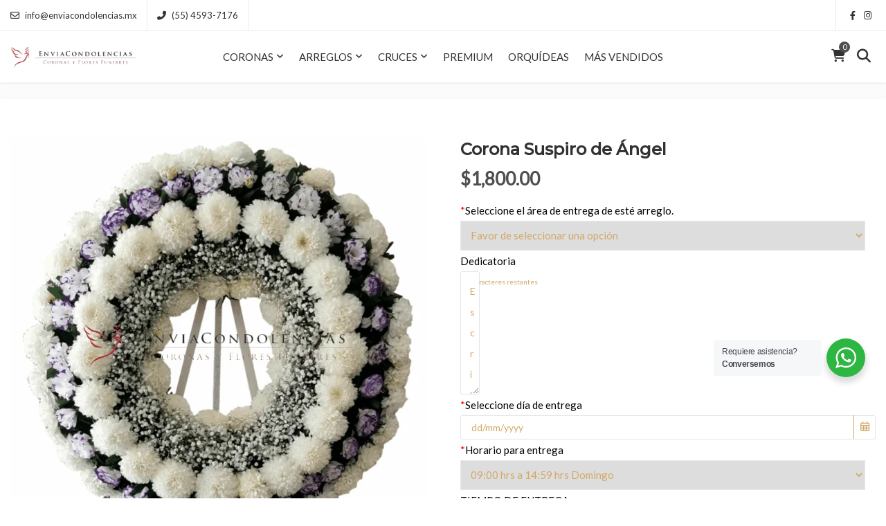

--- FILE ---
content_type: text/html; charset=UTF-8
request_url: https://enviacondolencias.mx/tienda/coronas-funebres-condolencias/coronas-esenciales/corona-voz-del-cielo/
body_size: 42303
content:
<!DOCTYPE html>
<html lang="es">
<head>
<meta charset="UTF-8">
<meta name="viewport" content="width=device-width, initial-scale=1">
<meta name="format-detection" content="telephone=no" />
<link rel="profile" href="https://gmpg.org/xfn/11">
<link rel="pingback" href="https://enviacondolencias.mx/xmlrpc.php">
<title>Corona Suspiro de Ángel &#8211; ENVIA CONDOLENCIAS</title>
<link data-rocket-preload as="style" href="https://fonts.googleapis.com/css?family=Lato%3A400%7CMontserrat%3A500&#038;display=swap" rel="preload">
<link href="https://fonts.googleapis.com/css?family=Lato%3A400%7CMontserrat%3A500&#038;display=swap" media="print" onload="this.media=&#039;all&#039;" rel="stylesheet">
<noscript data-wpr-hosted-gf-parameters=""><link rel="stylesheet" href="https://fonts.googleapis.com/css?family=Lato%3A400%7CMontserrat%3A500&#038;display=swap"></noscript>
<meta name='robots' content='max-image-preview:large' />
<!-- Etiqueta de Google (gtag.js) modo de consentimiento dataLayer añadido por Site Kit -->
<script type="text/javascript" id="google_gtagjs-js-consent-mode-data-layer">
/* <![CDATA[ */
window.dataLayer = window.dataLayer || [];function gtag(){dataLayer.push(arguments);}
gtag('consent', 'default', {"ad_personalization":"denied","ad_storage":"denied","ad_user_data":"denied","analytics_storage":"denied","functionality_storage":"denied","security_storage":"denied","personalization_storage":"denied","region":["AT","BE","BG","CH","CY","CZ","DE","DK","EE","ES","FI","FR","GB","GR","HR","HU","IE","IS","IT","LI","LT","LU","LV","MT","NL","NO","PL","PT","RO","SE","SI","SK"],"wait_for_update":500});
window._googlesitekitConsentCategoryMap = {"statistics":["analytics_storage"],"marketing":["ad_storage","ad_user_data","ad_personalization"],"functional":["functionality_storage","security_storage"],"preferences":["personalization_storage"]};
window._googlesitekitConsents = {"ad_personalization":"denied","ad_storage":"denied","ad_user_data":"denied","analytics_storage":"denied","functionality_storage":"denied","security_storage":"denied","personalization_storage":"denied","region":["AT","BE","BG","CH","CY","CZ","DE","DK","EE","ES","FI","FR","GB","GR","HR","HU","IE","IS","IT","LI","LT","LU","LV","MT","NL","NO","PL","PT","RO","SE","SI","SK"],"wait_for_update":500};
/* ]]> */
</script>
<!-- Fin de la etiqueta Google (gtag.js) modo de consentimiento dataLayer añadido por Site Kit -->
<link rel='dns-prefetch' href='//www.googletagmanager.com' />
<link rel='dns-prefetch' href='//fonts.googleapis.com' />
<link href='https://fonts.gstatic.com' crossorigin rel='preconnect' />
<link rel="alternate" type="application/rss+xml" title="ENVIA CONDOLENCIAS &raquo; Feed" href="https://enviacondolencias.mx/feed/" />
<link rel="alternate" type="application/rss+xml" title="ENVIA CONDOLENCIAS &raquo; Feed de los comentarios" href="https://enviacondolencias.mx/comments/feed/" />
<link rel="alternate" title="oEmbed (JSON)" type="application/json+oembed" href="https://enviacondolencias.mx/wp-json/oembed/1.0/embed?url=https%3A%2F%2Fenviacondolencias.mx%2Ftienda%2Fcoronas-funebres-condolencias%2Fcoronas-esenciales%2Fcorona-voz-del-cielo%2F" />
<link rel="alternate" title="oEmbed (XML)" type="text/xml+oembed" href="https://enviacondolencias.mx/wp-json/oembed/1.0/embed?url=https%3A%2F%2Fenviacondolencias.mx%2Ftienda%2Fcoronas-funebres-condolencias%2Fcoronas-esenciales%2Fcorona-voz-del-cielo%2F&#038;format=xml" />
<style id='wp-img-auto-sizes-contain-inline-css' type='text/css'>
img:is([sizes=auto i],[sizes^="auto," i]){contain-intrinsic-size:3000px 1500px}
/*# sourceURL=wp-img-auto-sizes-contain-inline-css */
</style>
<link data-minify="1" rel='stylesheet' id='layerslider-css' href='https://enviacondolencias.mx/wp-content/cache/min/1/wp-content/plugins/LayerSlider/assets/static/layerslider/css/layerslider.css?ver=1765227000' type='text/css' media='all' />
<link data-minify="1" rel='stylesheet' id='themecomplete-epo-css' href='https://enviacondolencias.mx/wp-content/cache/min/1/wp-content/plugins/woocommerce-tm-extra-product-options/assets/css/epo.min.css?ver=1765227206' type='text/css' media='all' />
<link rel='stylesheet' id='themecomplete-epo-smallscreen-css' href='https://enviacondolencias.mx/wp-content/plugins/woocommerce-tm-extra-product-options/assets/css/tm-epo-smallscreen.min.css?ver=7.5.5' type='text/css' media='only screen and (max-width: 768px)' />
<style id='themecomplete-styles-header-inline-css' type='text/css'>
:root {--tcgaprow: 15px;--tcgapcolumn: 15px;}
/*# sourceURL=themecomplete-styles-header-inline-css */
</style>
<style id='wp-emoji-styles-inline-css' type='text/css'>

	img.wp-smiley, img.emoji {
		display: inline !important;
		border: none !important;
		box-shadow: none !important;
		height: 1em !important;
		width: 1em !important;
		margin: 0 0.07em !important;
		vertical-align: -0.1em !important;
		background: none !important;
		padding: 0 !important;
	}
/*# sourceURL=wp-emoji-styles-inline-css */
</style>
<link data-minify="1" rel='stylesheet' id='wp-block-library-css' href='https://enviacondolencias.mx/wp-content/cache/min/1/wp-includes/css/dist/block-library/style.css?ver=1765227000' type='text/css' media='all' />
<style id='wp-block-heading-inline-css' type='text/css'>
h1:where(.wp-block-heading).has-background,h2:where(.wp-block-heading).has-background,h3:where(.wp-block-heading).has-background,h4:where(.wp-block-heading).has-background,h5:where(.wp-block-heading).has-background,h6:where(.wp-block-heading).has-background{
  padding:1.25em 2.375em;
}
h1.has-text-align-left[style*=writing-mode]:where([style*=vertical-lr]),h1.has-text-align-right[style*=writing-mode]:where([style*=vertical-rl]),h2.has-text-align-left[style*=writing-mode]:where([style*=vertical-lr]),h2.has-text-align-right[style*=writing-mode]:where([style*=vertical-rl]),h3.has-text-align-left[style*=writing-mode]:where([style*=vertical-lr]),h3.has-text-align-right[style*=writing-mode]:where([style*=vertical-rl]),h4.has-text-align-left[style*=writing-mode]:where([style*=vertical-lr]),h4.has-text-align-right[style*=writing-mode]:where([style*=vertical-rl]),h5.has-text-align-left[style*=writing-mode]:where([style*=vertical-lr]),h5.has-text-align-right[style*=writing-mode]:where([style*=vertical-rl]),h6.has-text-align-left[style*=writing-mode]:where([style*=vertical-lr]),h6.has-text-align-right[style*=writing-mode]:where([style*=vertical-rl]){
  rotate:180deg;
}
/*# sourceURL=https://enviacondolencias.mx/wp-includes/blocks/heading/style.css */
</style>
<style id='wp-block-image-inline-css' type='text/css'>
.wp-block-image>a,.wp-block-image>figure>a{
  display:inline-block;
}
.wp-block-image img{
  box-sizing:border-box;
  height:auto;
  max-width:100%;
  vertical-align:bottom;
}
@media not (prefers-reduced-motion){
  .wp-block-image img.hide{
    visibility:hidden;
  }
  .wp-block-image img.show{
    animation:show-content-image .4s;
  }
}
.wp-block-image[style*=border-radius] img,.wp-block-image[style*=border-radius]>a{
  border-radius:inherit;
}
.wp-block-image.has-custom-border img{
  box-sizing:border-box;
}
.wp-block-image.aligncenter{
  text-align:center;
}
.wp-block-image.alignfull>a,.wp-block-image.alignwide>a{
  width:100%;
}
.wp-block-image.alignfull img,.wp-block-image.alignwide img{
  height:auto;
  width:100%;
}
.wp-block-image .aligncenter,.wp-block-image .alignleft,.wp-block-image .alignright,.wp-block-image.aligncenter,.wp-block-image.alignleft,.wp-block-image.alignright{
  display:table;
}
.wp-block-image .aligncenter>figcaption,.wp-block-image .alignleft>figcaption,.wp-block-image .alignright>figcaption,.wp-block-image.aligncenter>figcaption,.wp-block-image.alignleft>figcaption,.wp-block-image.alignright>figcaption{
  caption-side:bottom;
  display:table-caption;
}
.wp-block-image .alignleft{
  float:left;
  margin:.5em 1em .5em 0;
}
.wp-block-image .alignright{
  float:right;
  margin:.5em 0 .5em 1em;
}
.wp-block-image .aligncenter{
  margin-left:auto;
  margin-right:auto;
}
.wp-block-image :where(figcaption){
  margin-bottom:1em;
  margin-top:.5em;
}
.wp-block-image.is-style-circle-mask img{
  border-radius:9999px;
}
@supports ((-webkit-mask-image:none) or (mask-image:none)) or (-webkit-mask-image:none){
  .wp-block-image.is-style-circle-mask img{
    border-radius:0;
    -webkit-mask-image:url('data:image/svg+xml;utf8,<svg viewBox="0 0 100 100" xmlns="http://www.w3.org/2000/svg"><circle cx="50" cy="50" r="50"/></svg>');
            mask-image:url('data:image/svg+xml;utf8,<svg viewBox="0 0 100 100" xmlns="http://www.w3.org/2000/svg"><circle cx="50" cy="50" r="50"/></svg>');
    mask-mode:alpha;
    -webkit-mask-position:center;
            mask-position:center;
    -webkit-mask-repeat:no-repeat;
            mask-repeat:no-repeat;
    -webkit-mask-size:contain;
            mask-size:contain;
  }
}

:root :where(.wp-block-image.is-style-rounded img,.wp-block-image .is-style-rounded img){
  border-radius:9999px;
}

.wp-block-image figure{
  margin:0;
}

.wp-lightbox-container{
  display:flex;
  flex-direction:column;
  position:relative;
}
.wp-lightbox-container img{
  cursor:zoom-in;
}
.wp-lightbox-container img:hover+button{
  opacity:1;
}
.wp-lightbox-container button{
  align-items:center;
  backdrop-filter:blur(16px) saturate(180%);
  background-color:#5a5a5a40;
  border:none;
  border-radius:4px;
  cursor:zoom-in;
  display:flex;
  height:20px;
  justify-content:center;
  opacity:0;
  padding:0;
  position:absolute;
  right:16px;
  text-align:center;
  top:16px;
  width:20px;
  z-index:100;
}
@media not (prefers-reduced-motion){
  .wp-lightbox-container button{
    transition:opacity .2s ease;
  }
}
.wp-lightbox-container button:focus-visible{
  outline:3px auto #5a5a5a40;
  outline:3px auto -webkit-focus-ring-color;
  outline-offset:3px;
}
.wp-lightbox-container button:hover{
  cursor:pointer;
  opacity:1;
}
.wp-lightbox-container button:focus{
  opacity:1;
}
.wp-lightbox-container button:focus,.wp-lightbox-container button:hover,.wp-lightbox-container button:not(:hover):not(:active):not(.has-background){
  background-color:#5a5a5a40;
  border:none;
}

.wp-lightbox-overlay{
  box-sizing:border-box;
  cursor:zoom-out;
  height:100vh;
  left:0;
  overflow:hidden;
  position:fixed;
  top:0;
  visibility:hidden;
  width:100%;
  z-index:100000;
}
.wp-lightbox-overlay .close-button{
  align-items:center;
  cursor:pointer;
  display:flex;
  justify-content:center;
  min-height:40px;
  min-width:40px;
  padding:0;
  position:absolute;
  right:calc(env(safe-area-inset-right) + 16px);
  top:calc(env(safe-area-inset-top) + 16px);
  z-index:5000000;
}
.wp-lightbox-overlay .close-button:focus,.wp-lightbox-overlay .close-button:hover,.wp-lightbox-overlay .close-button:not(:hover):not(:active):not(.has-background){
  background:none;
  border:none;
}
.wp-lightbox-overlay .lightbox-image-container{
  height:var(--wp--lightbox-container-height);
  left:50%;
  overflow:hidden;
  position:absolute;
  top:50%;
  transform:translate(-50%, -50%);
  transform-origin:top left;
  width:var(--wp--lightbox-container-width);
  z-index:9999999999;
}
.wp-lightbox-overlay .wp-block-image{
  align-items:center;
  box-sizing:border-box;
  display:flex;
  height:100%;
  justify-content:center;
  margin:0;
  position:relative;
  transform-origin:0 0;
  width:100%;
  z-index:3000000;
}
.wp-lightbox-overlay .wp-block-image img{
  height:var(--wp--lightbox-image-height);
  min-height:var(--wp--lightbox-image-height);
  min-width:var(--wp--lightbox-image-width);
  width:var(--wp--lightbox-image-width);
}
.wp-lightbox-overlay .wp-block-image figcaption{
  display:none;
}
.wp-lightbox-overlay button{
  background:none;
  border:none;
}
.wp-lightbox-overlay .scrim{
  background-color:#fff;
  height:100%;
  opacity:.9;
  position:absolute;
  width:100%;
  z-index:2000000;
}
.wp-lightbox-overlay.active{
  visibility:visible;
}
@media not (prefers-reduced-motion){
  .wp-lightbox-overlay.active{
    animation:turn-on-visibility .25s both;
  }
  .wp-lightbox-overlay.active img{
    animation:turn-on-visibility .35s both;
  }
  .wp-lightbox-overlay.show-closing-animation:not(.active){
    animation:turn-off-visibility .35s both;
  }
  .wp-lightbox-overlay.show-closing-animation:not(.active) img{
    animation:turn-off-visibility .25s both;
  }
  .wp-lightbox-overlay.zoom.active{
    animation:none;
    opacity:1;
    visibility:visible;
  }
  .wp-lightbox-overlay.zoom.active .lightbox-image-container{
    animation:lightbox-zoom-in .4s;
  }
  .wp-lightbox-overlay.zoom.active .lightbox-image-container img{
    animation:none;
  }
  .wp-lightbox-overlay.zoom.active .scrim{
    animation:turn-on-visibility .4s forwards;
  }
  .wp-lightbox-overlay.zoom.show-closing-animation:not(.active){
    animation:none;
  }
  .wp-lightbox-overlay.zoom.show-closing-animation:not(.active) .lightbox-image-container{
    animation:lightbox-zoom-out .4s;
  }
  .wp-lightbox-overlay.zoom.show-closing-animation:not(.active) .lightbox-image-container img{
    animation:none;
  }
  .wp-lightbox-overlay.zoom.show-closing-animation:not(.active) .scrim{
    animation:turn-off-visibility .4s forwards;
  }
}

@keyframes show-content-image{
  0%{
    visibility:hidden;
  }
  99%{
    visibility:hidden;
  }
  to{
    visibility:visible;
  }
}
@keyframes turn-on-visibility{
  0%{
    opacity:0;
  }
  to{
    opacity:1;
  }
}
@keyframes turn-off-visibility{
  0%{
    opacity:1;
    visibility:visible;
  }
  99%{
    opacity:0;
    visibility:visible;
  }
  to{
    opacity:0;
    visibility:hidden;
  }
}
@keyframes lightbox-zoom-in{
  0%{
    transform:translate(calc((-100vw + var(--wp--lightbox-scrollbar-width))/2 + var(--wp--lightbox-initial-left-position)), calc(-50vh + var(--wp--lightbox-initial-top-position))) scale(var(--wp--lightbox-scale));
  }
  to{
    transform:translate(-50%, -50%) scale(1);
  }
}
@keyframes lightbox-zoom-out{
  0%{
    transform:translate(-50%, -50%) scale(1);
    visibility:visible;
  }
  99%{
    visibility:visible;
  }
  to{
    transform:translate(calc((-100vw + var(--wp--lightbox-scrollbar-width))/2 + var(--wp--lightbox-initial-left-position)), calc(-50vh + var(--wp--lightbox-initial-top-position))) scale(var(--wp--lightbox-scale));
    visibility:hidden;
  }
}
/*# sourceURL=https://enviacondolencias.mx/wp-includes/blocks/image/style.css */
</style>
<style id='global-styles-inline-css' type='text/css'>
:root{--wp--preset--aspect-ratio--square: 1;--wp--preset--aspect-ratio--4-3: 4/3;--wp--preset--aspect-ratio--3-4: 3/4;--wp--preset--aspect-ratio--3-2: 3/2;--wp--preset--aspect-ratio--2-3: 2/3;--wp--preset--aspect-ratio--16-9: 16/9;--wp--preset--aspect-ratio--9-16: 9/16;--wp--preset--color--black: #000000;--wp--preset--color--cyan-bluish-gray: #abb8c3;--wp--preset--color--white: #ffffff;--wp--preset--color--pale-pink: #f78da7;--wp--preset--color--vivid-red: #cf2e2e;--wp--preset--color--luminous-vivid-orange: #ff6900;--wp--preset--color--luminous-vivid-amber: #fcb900;--wp--preset--color--light-green-cyan: #7bdcb5;--wp--preset--color--vivid-green-cyan: #00d084;--wp--preset--color--pale-cyan-blue: #8ed1fc;--wp--preset--color--vivid-cyan-blue: #0693e3;--wp--preset--color--vivid-purple: #9b51e0;--wp--preset--gradient--vivid-cyan-blue-to-vivid-purple: linear-gradient(135deg,rgb(6,147,227) 0%,rgb(155,81,224) 100%);--wp--preset--gradient--light-green-cyan-to-vivid-green-cyan: linear-gradient(135deg,rgb(122,220,180) 0%,rgb(0,208,130) 100%);--wp--preset--gradient--luminous-vivid-amber-to-luminous-vivid-orange: linear-gradient(135deg,rgb(252,185,0) 0%,rgb(255,105,0) 100%);--wp--preset--gradient--luminous-vivid-orange-to-vivid-red: linear-gradient(135deg,rgb(255,105,0) 0%,rgb(207,46,46) 100%);--wp--preset--gradient--very-light-gray-to-cyan-bluish-gray: linear-gradient(135deg,rgb(238,238,238) 0%,rgb(169,184,195) 100%);--wp--preset--gradient--cool-to-warm-spectrum: linear-gradient(135deg,rgb(74,234,220) 0%,rgb(151,120,209) 20%,rgb(207,42,186) 40%,rgb(238,44,130) 60%,rgb(251,105,98) 80%,rgb(254,248,76) 100%);--wp--preset--gradient--blush-light-purple: linear-gradient(135deg,rgb(255,206,236) 0%,rgb(152,150,240) 100%);--wp--preset--gradient--blush-bordeaux: linear-gradient(135deg,rgb(254,205,165) 0%,rgb(254,45,45) 50%,rgb(107,0,62) 100%);--wp--preset--gradient--luminous-dusk: linear-gradient(135deg,rgb(255,203,112) 0%,rgb(199,81,192) 50%,rgb(65,88,208) 100%);--wp--preset--gradient--pale-ocean: linear-gradient(135deg,rgb(255,245,203) 0%,rgb(182,227,212) 50%,rgb(51,167,181) 100%);--wp--preset--gradient--electric-grass: linear-gradient(135deg,rgb(202,248,128) 0%,rgb(113,206,126) 100%);--wp--preset--gradient--midnight: linear-gradient(135deg,rgb(2,3,129) 0%,rgb(40,116,252) 100%);--wp--preset--font-size--small: 13px;--wp--preset--font-size--medium: 20px;--wp--preset--font-size--large: 36px;--wp--preset--font-size--x-large: 42px;--wp--preset--spacing--20: 0.44rem;--wp--preset--spacing--30: 0.67rem;--wp--preset--spacing--40: 1rem;--wp--preset--spacing--50: 1.5rem;--wp--preset--spacing--60: 2.25rem;--wp--preset--spacing--70: 3.38rem;--wp--preset--spacing--80: 5.06rem;--wp--preset--shadow--natural: 6px 6px 9px rgba(0, 0, 0, 0.2);--wp--preset--shadow--deep: 12px 12px 50px rgba(0, 0, 0, 0.4);--wp--preset--shadow--sharp: 6px 6px 0px rgba(0, 0, 0, 0.2);--wp--preset--shadow--outlined: 6px 6px 0px -3px rgb(255, 255, 255), 6px 6px rgb(0, 0, 0);--wp--preset--shadow--crisp: 6px 6px 0px rgb(0, 0, 0);}:where(.is-layout-flex){gap: 0.5em;}:where(.is-layout-grid){gap: 0.5em;}body .is-layout-flex{display: flex;}.is-layout-flex{flex-wrap: wrap;align-items: center;}.is-layout-flex > :is(*, div){margin: 0;}body .is-layout-grid{display: grid;}.is-layout-grid > :is(*, div){margin: 0;}:where(.wp-block-columns.is-layout-flex){gap: 2em;}:where(.wp-block-columns.is-layout-grid){gap: 2em;}:where(.wp-block-post-template.is-layout-flex){gap: 1.25em;}:where(.wp-block-post-template.is-layout-grid){gap: 1.25em;}.has-black-color{color: var(--wp--preset--color--black) !important;}.has-cyan-bluish-gray-color{color: var(--wp--preset--color--cyan-bluish-gray) !important;}.has-white-color{color: var(--wp--preset--color--white) !important;}.has-pale-pink-color{color: var(--wp--preset--color--pale-pink) !important;}.has-vivid-red-color{color: var(--wp--preset--color--vivid-red) !important;}.has-luminous-vivid-orange-color{color: var(--wp--preset--color--luminous-vivid-orange) !important;}.has-luminous-vivid-amber-color{color: var(--wp--preset--color--luminous-vivid-amber) !important;}.has-light-green-cyan-color{color: var(--wp--preset--color--light-green-cyan) !important;}.has-vivid-green-cyan-color{color: var(--wp--preset--color--vivid-green-cyan) !important;}.has-pale-cyan-blue-color{color: var(--wp--preset--color--pale-cyan-blue) !important;}.has-vivid-cyan-blue-color{color: var(--wp--preset--color--vivid-cyan-blue) !important;}.has-vivid-purple-color{color: var(--wp--preset--color--vivid-purple) !important;}.has-black-background-color{background-color: var(--wp--preset--color--black) !important;}.has-cyan-bluish-gray-background-color{background-color: var(--wp--preset--color--cyan-bluish-gray) !important;}.has-white-background-color{background-color: var(--wp--preset--color--white) !important;}.has-pale-pink-background-color{background-color: var(--wp--preset--color--pale-pink) !important;}.has-vivid-red-background-color{background-color: var(--wp--preset--color--vivid-red) !important;}.has-luminous-vivid-orange-background-color{background-color: var(--wp--preset--color--luminous-vivid-orange) !important;}.has-luminous-vivid-amber-background-color{background-color: var(--wp--preset--color--luminous-vivid-amber) !important;}.has-light-green-cyan-background-color{background-color: var(--wp--preset--color--light-green-cyan) !important;}.has-vivid-green-cyan-background-color{background-color: var(--wp--preset--color--vivid-green-cyan) !important;}.has-pale-cyan-blue-background-color{background-color: var(--wp--preset--color--pale-cyan-blue) !important;}.has-vivid-cyan-blue-background-color{background-color: var(--wp--preset--color--vivid-cyan-blue) !important;}.has-vivid-purple-background-color{background-color: var(--wp--preset--color--vivid-purple) !important;}.has-black-border-color{border-color: var(--wp--preset--color--black) !important;}.has-cyan-bluish-gray-border-color{border-color: var(--wp--preset--color--cyan-bluish-gray) !important;}.has-white-border-color{border-color: var(--wp--preset--color--white) !important;}.has-pale-pink-border-color{border-color: var(--wp--preset--color--pale-pink) !important;}.has-vivid-red-border-color{border-color: var(--wp--preset--color--vivid-red) !important;}.has-luminous-vivid-orange-border-color{border-color: var(--wp--preset--color--luminous-vivid-orange) !important;}.has-luminous-vivid-amber-border-color{border-color: var(--wp--preset--color--luminous-vivid-amber) !important;}.has-light-green-cyan-border-color{border-color: var(--wp--preset--color--light-green-cyan) !important;}.has-vivid-green-cyan-border-color{border-color: var(--wp--preset--color--vivid-green-cyan) !important;}.has-pale-cyan-blue-border-color{border-color: var(--wp--preset--color--pale-cyan-blue) !important;}.has-vivid-cyan-blue-border-color{border-color: var(--wp--preset--color--vivid-cyan-blue) !important;}.has-vivid-purple-border-color{border-color: var(--wp--preset--color--vivid-purple) !important;}.has-vivid-cyan-blue-to-vivid-purple-gradient-background{background: var(--wp--preset--gradient--vivid-cyan-blue-to-vivid-purple) !important;}.has-light-green-cyan-to-vivid-green-cyan-gradient-background{background: var(--wp--preset--gradient--light-green-cyan-to-vivid-green-cyan) !important;}.has-luminous-vivid-amber-to-luminous-vivid-orange-gradient-background{background: var(--wp--preset--gradient--luminous-vivid-amber-to-luminous-vivid-orange) !important;}.has-luminous-vivid-orange-to-vivid-red-gradient-background{background: var(--wp--preset--gradient--luminous-vivid-orange-to-vivid-red) !important;}.has-very-light-gray-to-cyan-bluish-gray-gradient-background{background: var(--wp--preset--gradient--very-light-gray-to-cyan-bluish-gray) !important;}.has-cool-to-warm-spectrum-gradient-background{background: var(--wp--preset--gradient--cool-to-warm-spectrum) !important;}.has-blush-light-purple-gradient-background{background: var(--wp--preset--gradient--blush-light-purple) !important;}.has-blush-bordeaux-gradient-background{background: var(--wp--preset--gradient--blush-bordeaux) !important;}.has-luminous-dusk-gradient-background{background: var(--wp--preset--gradient--luminous-dusk) !important;}.has-pale-ocean-gradient-background{background: var(--wp--preset--gradient--pale-ocean) !important;}.has-electric-grass-gradient-background{background: var(--wp--preset--gradient--electric-grass) !important;}.has-midnight-gradient-background{background: var(--wp--preset--gradient--midnight) !important;}.has-small-font-size{font-size: var(--wp--preset--font-size--small) !important;}.has-medium-font-size{font-size: var(--wp--preset--font-size--medium) !important;}.has-large-font-size{font-size: var(--wp--preset--font-size--large) !important;}.has-x-large-font-size{font-size: var(--wp--preset--font-size--x-large) !important;}
/*# sourceURL=global-styles-inline-css */
</style>
<style id='core-block-supports-inline-css' type='text/css'>
/**
 * Core styles: block-supports
 */

/*# sourceURL=core-block-supports-inline-css */
</style>

<style id='classic-theme-styles-inline-css' type='text/css'>
/**
 * These rules are needed for backwards compatibility.
 * They should match the button element rules in the base theme.json file.
 */
.wp-block-button__link {
	color: #ffffff;
	background-color: #32373c;
	border-radius: 9999px; /* 100% causes an oval, but any explicit but really high value retains the pill shape. */

	/* This needs a low specificity so it won't override the rules from the button element if defined in theme.json. */
	box-shadow: none;
	text-decoration: none;

	/* The extra 2px are added to size solids the same as the outline versions.*/
	padding: calc(0.667em + 2px) calc(1.333em + 2px);

	font-size: 1.125em;
}

.wp-block-file__button {
	background: #32373c;
	color: #ffffff;
	text-decoration: none;
}

/*# sourceURL=/wp-includes/css/classic-themes.css */
</style>
<link data-minify="1" rel='stylesheet' id='nta-css-popup-css' href='https://enviacondolencias.mx/wp-content/cache/min/1/wp-content/plugins/whatsapp-for-wordpress/assets/dist/css/style.css?ver=1765227000' type='text/css' media='all' />
<link data-minify="1" rel='stylesheet' id='woocommerce-pdf-invoice-generator-css' href='https://enviacondolencias.mx/wp-content/cache/min/1/wp-content/plugins/rtwwcpig-woocommerce-pdf-invoice-generator/public/css/rtwwcpig-woocommerce-pdf-invoice-generator-public.css?ver=1765227000' type='text/css' media='all' />
<link rel='stylesheet' id='photoswipe-css' href='https://enviacondolencias.mx/wp-content/plugins/woocommerce/assets/css/photoswipe/photoswipe.min.css?ver=10.4.3' type='text/css' media='all' />
<link rel='stylesheet' id='photoswipe-default-skin-css' href='https://enviacondolencias.mx/wp-content/plugins/woocommerce/assets/css/photoswipe/default-skin/default-skin.min.css?ver=10.4.3' type='text/css' media='all' />
<link data-minify="1" rel='stylesheet' id='woocommerce-layout-css' href='https://enviacondolencias.mx/wp-content/cache/min/1/wp-content/plugins/woocommerce/assets/css/woocommerce-layout.css?ver=1765227000' type='text/css' media='all' />
<link data-minify="1" rel='stylesheet' id='woocommerce-smallscreen-css' href='https://enviacondolencias.mx/wp-content/cache/min/1/wp-content/plugins/woocommerce/assets/css/woocommerce-smallscreen.css?ver=1765227000' type='text/css' media='only screen and (max-width: 768px)' />
<link data-minify="1" rel='stylesheet' id='woocommerce-general-css' href='https://enviacondolencias.mx/wp-content/cache/min/1/wp-content/plugins/woocommerce/assets/css/woocommerce.css?ver=1765227000' type='text/css' media='all' />
<style id='woocommerce-inline-inline-css' type='text/css'>
.woocommerce form .form-row .required { visibility: visible; }
/*# sourceURL=woocommerce-inline-inline-css */
</style>
<link data-minify="1" rel='stylesheet' id='flaticon-css' href='https://enviacondolencias.mx/wp-content/cache/min/1/wp-content/themes/ciyashop/includes/icons/flaticon/flaticon.css?ver=1765227000' type='text/css' media='all' />
<link data-minify="1" rel='stylesheet' id='themefy-css' href='https://enviacondolencias.mx/wp-content/cache/min/1/wp-content/themes/ciyashop/includes/icons/themefy/themefy.css?ver=1765227000' type='text/css' media='all' />
<link data-minify="1" rel='stylesheet' id='font-awesome-css' href='https://enviacondolencias.mx/wp-content/cache/min/1/wp-content/themes/ciyashop/fonts/font-awesome/css/all.css?ver=1765227000' type='text/css' media='all' />
<link data-minify="1" rel='stylesheet' id='font-awesome-shims-css' href='https://enviacondolencias.mx/wp-content/cache/min/1/wp-content/themes/ciyashop/fonts/font-awesome/css/v4-shims.css?ver=1765227000' type='text/css' media='all' />
<link rel='stylesheet' id='bootstrap-css' href='https://enviacondolencias.mx/wp-content/themes/ciyashop/css/bootstrap.min.css?ver=4.1.1' type='text/css' media='all' />
<link data-minify="1" rel='stylesheet' id='select2-css' href='https://enviacondolencias.mx/wp-content/cache/min/1/wp-content/plugins/woocommerce/assets/css/select2.css?ver=1765227000' type='text/css' media='all' />
<link rel='stylesheet' id='jquery-ui-css' href='https://enviacondolencias.mx/wp-content/themes/ciyashop/css/jquery-ui/jquery-ui.min.css?ver=1.11.4' type='text/css' media='all' />
<link rel='stylesheet' id='owl-carousel-css' href='https://enviacondolencias.mx/wp-content/themes/ciyashop/css/owl-carousel.min.css?ver=2.2.0' type='text/css' media='all' />
<link rel='stylesheet' id='magnific-popup-css' href='https://enviacondolencias.mx/wp-content/themes/ciyashop/css/magnific-popup.min.css?ver=3.5.2' type='text/css' media='all' />
<link rel='stylesheet' id='slick-css' href='https://enviacondolencias.mx/wp-content/themes/ciyashop/css/slick-slider/slick.min.css?ver=1.0.10' type='text/css' media='all' />
<link data-minify="1" rel='stylesheet' id='slick-theme-css' href='https://enviacondolencias.mx/wp-content/cache/min/1/wp-content/themes/ciyashop/css/slick-slider/slick-theme.min.css?ver=1765227000' type='text/css' media='all' />
<link rel='stylesheet' id='slicknav-css' href='https://enviacondolencias.mx/wp-content/themes/ciyashop/css/slicknav.min.css?ver=1.0.10' type='text/css' media='all' />
<link data-minify="1" rel='stylesheet' id='ciyashop-shortcodes-style-css' href='https://enviacondolencias.mx/wp-content/cache/min/1/wp-content/themes/ciyashop/css/shortcodes.css?ver=1765227002' type='text/css' media='all' />
<link data-minify="1" rel='stylesheet' id='ciyashop-style-css' href='https://enviacondolencias.mx/wp-content/cache/min/1/wp-content/themes/ciyashop/css/style.css?ver=1765227002' type='text/css' media='all' />
<style id='ciyashop-style-inline-css' type='text/css'>
.ciyashop-site-layout-boxed #page,.ciyashop-site-layout-framed #page,.ciyashop-site-layout-rounded #page {
  max-width: 1300px;
}
.ciyashop-site-layout-boxed .vc_row[data-vc-full-width="true"]:not([data-vc-stretch-content="true"]) {
  padding-right: 0px !important;
  padding-left: 0px !important;
}
.ciyashop-site-layout-boxed .vc_row[data-vc-full-width="true"] {
  margin-left: -15px !important;
  margin-right: -15px !important;
}
.site-header .site-title img {
  max-height: 80px;
}
.device-type-mobile .site-header .site-title img {
  max-height: 60px;
}
.site-header .sticky-site-title img {
  max-height: 80px;
}
#preloader {
  background-color: #ffffff;
}
#header-sticky {
  background-color: #ffffff;
}
#header-sticky, .main-navigation-sticky .primary-menu > li > a, .main-navigation-sticky #mega-menu-wrap-primary #mega-menu-primary > li.mega-menu-item > a.mega-menu-link, .header-sticky-inner .woo-tools-actions > li i {
  color: #969696;
}
#header-sticky #site-navigation-sticky-mobile .slicknav_menu .slicknav_icon-bar {
  background-color: #969696;
}
.main-navigation-sticky .primary-menu > li:hover > a, .main-navigation-sticky .primary-menu > li > a:hover, .main-navigation-sticky .primary-menu > li.current-menu-item > a, .main-navigation-sticky .primary-menu > li.current-menu-ancestor > a, .main-navigation-sticky .primary-menu > li.current-menu-ancestor > a:before, .main-navigation-sticky #mega-menu-wrap-primary #mega-menu-primary > li.mega-menu-item > a.mega-menu-link:hover, .site-header .header-sticky #mega-menu-wrap-primary #mega-menu-primary > li.mega-menu-item.mega-current_page_item > a.mega-menu-link,
.site-header .header-sticky #mega-menu-wrap-primary #mega-menu-primary > li.mega-menu-item.mega-current-menu-ancestor > a.mega-menu-link, 
.main-navigation-sticky .primary-menu > li.current-menu-item > a:before, 
.main-navigation-sticky .primary-menu > li.current-menu-ancestor > a:before, 
.main-navigation-sticky .primary-menu > li.current_page_item > a,
.header-sticky-inner .woo-tools-actions > li i:hover {
  color: #04D39F;
}

			#header-sticky .primary-menu > li:before, 
			.header-sticky-inner .woo-tools-cart .cart-link .count, 
			.header-sticky-inner .woo-tools-wishlist .ciyashop-wishlist-count {
  background-color: #04D39F;
}
.inner-intro {
  height: 160px;
}
.header_intro_bg-color {
  background-color: #D2A867;
}
body,html {
  font-family: "Lato", sans-serif;
  font-weight: 400;
  line-height: 26px;
  font-size: 15px;
}
h1 {
  font-family: "Montserrat", sans-serif;
  font-weight: 500;
  line-height: 44px;
  font-size: 36px;
}
h2,.deal-banner .caption h2 {
  font-family: "Montserrat", sans-serif;
  font-weight: 500;
  line-height: 38px;
  font-size: 30px;
}
h3 {
  font-family: "Montserrat", sans-serif;
  font-weight: 500;
  line-height: 34px;
  font-size: 26px;
}
h4,
.vc_custom_heading h4 {
  font-family: "Montserrat", sans-serif;
  font-weight: 500;
  line-height: 30px;
  font-size: 22px;
}
h5,
.vc_custom_heading h5,
.testimonials h5 {
  font-family: "Montserrat", sans-serif;
  font-weight: 500;
  line-height: 28px;
  font-size: 20px;
}
h6,
.share h5, 
.share ul,
.sidebar .widget .item-detail h4 {
  font-family: "Montserrat", sans-serif;
  font-weight: 500;
  line-height: 22px;
  font-size: 18px;
}
footer.site-footer {
  background-color: #f5f5f5;
}
.site-footer .widget .widget-title {
  color: #323232;
}
.site-footer h1,
		.site-footer h2,
		.site-footer h3,
		.site-footer h4,
		.site-footer h5,
		.site-footer h6,
		.site-footer,
		.site-footer a:hover,
		.site-footer .widget ul li a,
		.site-footer .widget_archive ul li:before, 
		.site-footer .widget_meta ul li:before,
		.site-footer .widget select,
		.site-footer table th,
		.site-footer table caption,
		.site-footer input[type=text], 
		.site-footer input[type=email], 
		.site-footer input[type=search], 
		.site-footer input[type=password], 
		.site-footer textarea,
		.site-footer .widget_rss ul li,
		.site-footer .widget_search .search-button,
		.site-footer .widget_tag_cloud .tagcloud a.tag-cloud-link,
		.site-footer .widget_pgs_contact_widget ul li,
		.site-footer .widget_pgs_bestseller_widget .item-detail del .amount,
		.site-footer .widget_pgs_featured_products_widget .item-detail del .amount,
		.site-footer .widget_recent_entries .recent-post .recent-post-info a,
		.site-footer .woocommerce .widget_shopping_cart .total strong, 
		.site-footer .woocommerce.widget_shopping_cart .total strong,
		.site-footer .widget-woocommerce-currency-rates ul.woocs_currency_rates li strong,
		.site-footer .woocommerce-currency-switcher-form a.dd-selected:not([href]):not([tabindex]),
		.site-footer .widget_product_tag_cloud .tagcloud a,
		.site-footer .select2-container--default .select2-selection--single .select2-selection__rendered,
		.site-footer .widget.widget_recent_comments ul li a,
		.site-footer .woocommerce ul.product_list_widget li a,
		.site-footer blockquote,
		.pgs-opening-hours ul li {
  color: #323232;
}
.site-footer a,
		.site-footer .widget ul li > a:hover,
		.site-footer .widget_archive ul li,
		.site-footer .widget_categories ul li .widget_categories-post-count,
		.site-footer .widget_search .search-button:hover,
		.site-footer .widget_pgs_contact_widget ul li i,
		.site-footer .widget_pgs_bestseller_widget .item-detail .amount,
		.site-footer .widget_pgs_featured_products_widget .item-detail .amount,
		.site-footer .widget.widget_recent_comments ul li a:hover,
		.site-footer .widget_recent_entries .recent-post .recent-post-info .post-date i,
		.site-footer .widget_recent_entries .recent-post .recent-post-info a:hover,
		.site-footer .woocommerce .widget_shopping_cart .total .amount, 
		.site-footer .woocommerce.widget_shopping_cart .total .amount,
		.site-footer .widget-woocommerce-currency-rates ul.woocs_currency_rates li,
		.site-footer .WOOCS_SELECTOR .dd-desc,
		.site-footer .widget_product_categories ul li .count,
		.site-footer .widget_products ins,
		.woocommerce .site-footer .widget_top_rated_products ul.product_list_widget li ins,
		.widget_top_rated_products ins,
		.site-footer .woocommerce ul.cart_list li a:hover, 
		.site-footer .woocommerce ul.product_list_widget li a:hover,
		.pgs-opening-hours ul li i {
  color: #d2a867;
}
.site-footer .site-info {
  background: rgba(245,245,245,1);
}
.site-footer .site-info, .site-footer .footer-widget a {
  color: #323232;
}
.site-footer .footer-widget a:hover {
  color: #D2A867;
}

/*# sourceURL=ciyashop-style-inline-css */
</style>
<link data-minify="1" rel='stylesheet' id='ciyashop-responsive-shortcode-css' href='https://enviacondolencias.mx/wp-content/cache/min/1/wp-content/themes/ciyashop/css/responsive-shortcode.css?ver=1765227002' type='text/css' media='all' />
<link data-minify="1" rel='stylesheet' id='ciyashop-responsive-css' href='https://enviacondolencias.mx/wp-content/cache/min/1/wp-content/themes/ciyashop/css/responsive.css?ver=1765227002' type='text/css' media='all' />
<link data-minify="1" rel='stylesheet' id='ciyashop-color-customize-css' href='https://enviacondolencias.mx/wp-content/cache/min/1/wp-content/uploads/ciyashop/color_customize.css?ver=1765227002' type='text/css' media='all' />
<style id='ciyashop-color-customize-inline-css' type='text/css'>
.cart-discount .amount {display:none !important;}
.woocommerce-message .wc-forward {display:none !important;}		

.pum-close {
  z-index: 2;}
  
.mntc-cs-item h1 {
    font-size: 42px;
    line-height: 2px;
    text-transform: uppercase;
    font-weight: 700;
    display: block;
    margin-bottom: 50px;
}
.tm-ui-dp-current{display: none !important}
.wfte_invoice-header_top {
  display: none !important;
}		
.small { display: none !important;}@media all and (max-width:767px) { .woocommerce #payment #place_order {
  position: relative !important;
  margin-top: 70px !important;
} }
/*# sourceURL=ciyashop-color-customize-inline-css */
</style>
<link rel='stylesheet' id='florarte-child-child-style-css' href='https://enviacondolencias.mx/wp-content/themes/florarte-child/style.css?ver=1.0.0' type='text/css' media='all' />
<noscript></noscript><style id='themecomplete-extra-css-inline-css' type='text/css'>
.small {display: none !important}
/*# sourceURL=themecomplete-extra-css-inline-css */
</style>
<script type="text/template" id="tmpl-variation-template">
		<div class="woocommerce-variation-description">{{{ data.variation.variation_description }}}</div>
		<div class="woocommerce-variation-price">{{{ data.variation.price_html }}}</div>
	<div class="woocommerce-variation-availability">{{{ data.variation.availability_html }}}</div>
</script>
<script type="text/template" id="tmpl-unavailable-variation-template">
	<p role="alert">Lo sentimos, por el momento este producto solo está disponible directamente en &lt;a href=“https://pasteleriaalcazar.mx/sucursales” target=“_blank”&gt;nuestras sucursales&lt;/a&gt;.</p>
</script>
<script type="text/javascript" id="woocommerce-google-analytics-integration-gtag-js-after">
/* <![CDATA[ */
/* Google Analytics for WooCommerce (gtag.js) */
					window.dataLayer = window.dataLayer || [];
					function gtag(){dataLayer.push(arguments);}
					// Set up default consent state.
					for ( const mode of [{"analytics_storage":"denied","ad_storage":"denied","ad_user_data":"denied","ad_personalization":"denied","region":["AT","BE","BG","HR","CY","CZ","DK","EE","FI","FR","DE","GR","HU","IS","IE","IT","LV","LI","LT","LU","MT","NL","NO","PL","PT","RO","SK","SI","ES","SE","GB","CH"]}] || [] ) {
						gtag( "consent", "default", { "wait_for_update": 500, ...mode } );
					}
					gtag("js", new Date());
					gtag("set", "developer_id.dOGY3NW", true);
					gtag("config", "AW-965570036", {"track_404":true,"allow_google_signals":true,"logged_in":false,"linker":{"domains":[],"allow_incoming":false},"custom_map":{"dimension1":"logged_in"}});
//# sourceURL=woocommerce-google-analytics-integration-gtag-js-after
/* ]]> */
</script>
<script type="text/javascript" src="https://enviacondolencias.mx/wp-includes/js/jquery/jquery.js?ver=3.7.1" id="jquery-core-js"></script>
<script data-minify="1" type="text/javascript" src="https://enviacondolencias.mx/wp-content/cache/min/1/wp-includes/js/jquery/jquery-migrate.js?ver=1765227002" id="jquery-migrate-js"></script>
<script type="text/javascript" src="https://enviacondolencias.mx/wp-includes/js/underscore.min.js?ver=1.13.7" id="underscore-js"></script>
<script type="text/javascript" id="wp-util-js-extra">
/* <![CDATA[ */
var _wpUtilSettings = {"ajax":{"url":"/wp-admin/admin-ajax.php"}};
//# sourceURL=wp-util-js-extra
/* ]]> */
</script>
<script data-minify="1" type="text/javascript" src="https://enviacondolencias.mx/wp-content/cache/min/1/wp-includes/js/wp-util.js?ver=1765227002" id="wp-util-js"></script>
<script data-minify="1" type="text/javascript" src="https://enviacondolencias.mx/wp-content/cache/min/1/wp-content/plugins/woocommerce/assets/js/jquery-blockui/jquery.blockUI.js?ver=1765227002" id="wc-jquery-blockui-js" data-wp-strategy="defer"></script>
<script data-minify="1" type="text/javascript" src="https://enviacondolencias.mx/wp-content/cache/min/1/wp-content/plugins/woocommerce/assets/js/zoom/jquery.zoom.js?ver=1765227206" id="wc-zoom-js" defer="defer" data-wp-strategy="defer"></script>
<script data-minify="1" type="text/javascript" src="https://enviacondolencias.mx/wp-content/cache/min/1/wp-content/plugins/woocommerce/assets/js/flexslider/jquery.flexslider.js?ver=1765227206" id="wc-flexslider-js" defer="defer" data-wp-strategy="defer"></script>
<script data-minify="1" type="text/javascript" src="https://enviacondolencias.mx/wp-content/cache/min/1/wp-content/plugins/woocommerce/assets/js/photoswipe/photoswipe.js?ver=1765227206" id="wc-photoswipe-js" defer="defer" data-wp-strategy="defer"></script>
<script data-minify="1" type="text/javascript" src="https://enviacondolencias.mx/wp-content/cache/min/1/wp-content/plugins/woocommerce/assets/js/photoswipe/photoswipe-ui-default.js?ver=1765227206" id="wc-photoswipe-ui-default-js" defer="defer" data-wp-strategy="defer"></script>
<script type="text/javascript" id="wc-single-product-js-extra">
/* <![CDATA[ */
var wc_single_product_params = {"i18n_required_rating_text":"Por favor elige una puntuaci\u00f3n","i18n_rating_options":["1 de 5 estrellas","2 de 5 estrellas","3 de 5 estrellas","4 de 5 estrellas","5 de 5 estrellas"],"i18n_product_gallery_trigger_text":"Ver galer\u00eda de im\u00e1genes a pantalla completa","review_rating_required":"yes","flexslider":{"rtl":false,"animation":"slide","smoothHeight":true,"directionNav":false,"controlNav":"thumbnails","slideshow":false,"animationSpeed":500,"animationLoop":false,"allowOneSlide":false},"zoom_enabled":"","zoom_options":{"magnify":"1.5"},"photoswipe_enabled":"1","photoswipe_options":{"shareEl":false,"closeOnScroll":false,"history":false,"hideAnimationDuration":0,"showAnimationDuration":0},"flexslider_enabled":"1"};
//# sourceURL=wc-single-product-js-extra
/* ]]> */
</script>
<script data-minify="1" type="text/javascript" src="https://enviacondolencias.mx/wp-content/cache/min/1/wp-content/plugins/woocommerce/assets/js/frontend/single-product.js?ver=1765227206" id="wc-single-product-js" defer="defer" data-wp-strategy="defer"></script>
<script data-minify="1" type="text/javascript" src="https://enviacondolencias.mx/wp-content/cache/min/1/wp-content/plugins/woocommerce/assets/js/js-cookie/js.cookie.js?ver=1765227002" id="wc-js-cookie-js" data-wp-strategy="defer"></script>
<script data-minify="1" type="text/javascript" src="https://enviacondolencias.mx/wp-content/cache/min/1/wp-content/plugins/woocommerce/assets/js/select2/select2.full.js?ver=1765227002" id="wc-select2-js" defer="defer" data-wp-strategy="defer"></script>

<!-- Fragmento de código de la etiqueta de Google (gtag.js) añadida por Site Kit -->
<!-- Fragmento de código de Google Analytics añadido por Site Kit -->
<script type="text/javascript" src="https://www.googletagmanager.com/gtag/js?id=GT-5TQQTWR" id="google_gtagjs-js" async></script>
<script type="text/javascript" id="google_gtagjs-js-after">
/* <![CDATA[ */
window.dataLayer = window.dataLayer || [];function gtag(){dataLayer.push(arguments);}
gtag("set","linker",{"domains":["enviacondolencias.mx"]});
gtag("js", new Date());
gtag("set", "developer_id.dZTNiMT", true);
gtag("config", "GT-5TQQTWR", {"googlesitekit_post_type":"product"});
//# sourceURL=google_gtagjs-js-after
/* ]]> */
</script>
<script></script><meta name="generator" content="Powered by LayerSlider 7.15.1 - Build Heros, Sliders, and Popups. Create Animations and Beautiful, Rich Web Content as Easy as Never Before on WordPress." />
<!-- LayerSlider updates and docs at: https://layerslider.com -->
<link rel="https://api.w.org/" href="https://enviacondolencias.mx/wp-json/" /><link rel="alternate" title="JSON" type="application/json" href="https://enviacondolencias.mx/wp-json/wp/v2/product/35553" /><link rel="canonical" href="https://enviacondolencias.mx/tienda/coronas-funebres-condolencias/coronas-esenciales/corona-voz-del-cielo/" />
<meta name="generator" content="Redux 4.5.9" /><meta name="generator" content="Site Kit by Google 1.168.0" /><script>document.createElement( "picture" );if(!window.HTMLPictureElement && document.addEventListener) {window.addEventListener("DOMContentLoaded", function() {var s = document.createElement("script");s.src = "https://enviacondolencias.mx/wp-content/plugins/webp-express/js/picturefill.min.js";document.body.appendChild(s);});}</script>	<noscript><style>.woocommerce-product-gallery{ opacity: 1 !important; }</style></noscript>
	<meta name="generator" content="Powered by WPBakery Page Builder - drag and drop page builder for WordPress."/>

<!-- Fragmento de código de Google Tag Manager añadido por Site Kit -->
<script type="text/javascript">
/* <![CDATA[ */

			( function( w, d, s, l, i ) {
				w[l] = w[l] || [];
				w[l].push( {'gtm.start': new Date().getTime(), event: 'gtm.js'} );
				var f = d.getElementsByTagName( s )[0],
					j = d.createElement( s ), dl = l != 'dataLayer' ? '&l=' + l : '';
				j.async = true;
				j.src = 'https://www.googletagmanager.com/gtm.js?id=' + i + dl;
				f.parentNode.insertBefore( j, f );
			} )( window, document, 'script', 'dataLayer', 'GTM-KLTDQSD' );
			
/* ]]> */
</script>

<!-- Final del fragmento de código de Google Tag Manager añadido por Site Kit -->
<link rel="icon" href="https://enviacondolencias.mx/wp-content/uploads/2023/09/paloma512-80x80.png" sizes="32x32" />
<link rel="icon" href="https://enviacondolencias.mx/wp-content/uploads/2023/09/paloma512-300x300.png" sizes="192x192" />
<link rel="apple-touch-icon" href="https://enviacondolencias.mx/wp-content/uploads/2023/09/paloma512-300x300.png" />
<meta name="msapplication-TileImage" content="https://enviacondolencias.mx/wp-content/uploads/2023/09/paloma512-300x300.png" />
<noscript><style> .wpb_animate_when_almost_visible { opacity: 1; }</style></noscript><script class="tm-hidden" type="text/template" id="tmpl-tc-cart-options-popup">
	<div class='header'>
		<h3>{{{ data.title }}}</h3>
	</div>
	<div id='{{{ data.id }}}' class='float-editbox'>{{{ data.html }}}</div>
	<div class='footer'>
		<div class='inner'>
			<span class='tm-button button button-secondary button-large floatbox-cancel'>{{{ data.close }}}</span>
		</div>
	</div>
</script>
<script class="tm-hidden" type="text/template" id="tmpl-tc-lightbox">
	<div class="tc-lightbox-wrap">
		<span class="tc-lightbox-button tcfa tcfa-search tc-transition tcinit"></span>
	</div>
</script>
<script class="tm-hidden" type="text/template" id="tmpl-tc-lightbox-zoom">
	<span class="tc-lightbox-button-close tcfa tcfa-times"></span>
	{{{ data.img }}}
</script>
<script class="tm-hidden" type="text/template" id="tmpl-tc-final-totals">
	<dl class="tm-extra-product-options-totals tm-custom-price-totals">
		<# if (data.show_unit_price==true){ #>		<dt class="tm-unit-price">{{{ data.unit_price }}}</dt>
		<dd class="tm-unit-price">
		{{{ data.totals_box_before_unit_price }}}<span class="price amount options">{{{ data.formatted_unit_price }}}</span>{{{ data.totals_box_after_unit_price }}}
		</dd>		<# } #>
		<# if (data.show_options_vat==true){ #>		<dt class="tm-vat-options-totals">{{{ data.options_vat_total }}}</dt>
		<dd class="tm-vat-options-totals">
		{{{ data.totals_box_before_vat_options_totals_price }}}<span class="price amount options">{{{ data.formatted_vat_options_total }}}</span>{{{ data.totals_box_after_vat_options_totals_price }}}
		</dd>		<# } #>
		<# if (data.show_options_total==true){ #>		<dt class="tm-options-totals">{{{ data.options_total }}}</dt>
		<dd class="tm-options-totals">
		{{{ data.totals_box_before_options_totals_price }}}<span class="price amount options">{{{ data.formatted_options_total }}}</span>{{{ data.totals_box_after_options_totals_price }}}
		</dd>		<# } #>
		<# if (data.show_fees_total==true){ #>		<dt class="tm-fee-totals">{{{ data.fees_total }}}</dt>
		<dd class="tm-fee-totals">
		{{{ data.totals_box_before_fee_totals_price }}}<span class="price amount fees">{{{ data.formatted_fees_total }}}</span>{{{ data.totals_box_after_fee_totals_price }}}
		</dd>		<# } #>
		<# if (data.show_extra_fee==true){ #>		<dt class="tm-extra-fee">{{{ data.extra_fee }}}</dt>
		<dd class="tm-extra-fee">
		{{{ data.totals_box_before_extra_fee_price }}}<span class="price amount options extra-fee">{{{ data.formatted_extra_fee }}}</span>{{{ data.totals_box_after_extra_fee_price }}}
		</dd>		<# } #>
		<# if (data.show_final_total==true){ #>		<dt class="tm-final-totals">{{{ data.final_total }}}</dt>
		<dd class="tm-final-totals">
		{{{ data.totals_box_before_final_totals_price }}}<span class="price amount final">{{{ data.formatted_final_total }}}</span>{{{ data.totals_box_after_final_totals_price }}}
		</dd>		<# } #>
			</dl>
</script>
<script class="tm-hidden" type="text/template" id="tmpl-tc-plain-price">
	{{{ data.price }}}
</script>
<script class="tm-hidden" type="text/template" id="tmpl-tc-suffix">
	</script>
<script class="tm-hidden" type="text/template" id="tmpl-tc-main-suffix">
	</script>
<script class="tm-hidden" type="text/template" id="tmpl-tc-price">
	&lt;span class=&quot;woocommerce-Price-amount amount&quot;&gt;&lt;bdi&gt;&lt;span class=&quot;woocommerce-Price-currencySymbol&quot;&gt;&#036;&lt;/span&gt;{{{ data.price }}}&lt;/bdi&gt;&lt;/span&gt;</script>
<script class="tm-hidden" type="text/template" id="tmpl-tc-price-m">
	&lt;span class=&quot;woocommerce-Price-amount amount&quot;&gt;&lt;bdi&gt;-&lt;span class=&quot;woocommerce-Price-currencySymbol&quot;&gt;&#036;&lt;/span&gt;{{{ data.price }}}&lt;/bdi&gt;&lt;/span&gt;</script>
<script class="tm-hidden" type="text/template" id="tmpl-tc-sale-price">
	&lt;del aria-hidden=&quot;true&quot;&gt;&lt;span class=&quot;woocommerce-Price-amount amount&quot;&gt;&lt;bdi&gt;&lt;span class=&quot;woocommerce-Price-currencySymbol&quot;&gt;&#036;&lt;/span&gt;{{{ data.price }}}&lt;/bdi&gt;&lt;/span&gt;&lt;/del&gt; &lt;span class=&quot;screen-reader-text&quot;&gt;El precio original era: &#036;{{{ data.price }}}.&lt;/span&gt;&lt;ins aria-hidden=&quot;true&quot;&gt;&lt;span class=&quot;woocommerce-Price-amount amount&quot;&gt;&lt;bdi&gt;&lt;span class=&quot;woocommerce-Price-currencySymbol&quot;&gt;&#036;&lt;/span&gt;{{{ data.sale_price }}}&lt;/bdi&gt;&lt;/span&gt;&lt;/ins&gt;&lt;span class=&quot;screen-reader-text&quot;&gt;El precio actual es: &#036;{{{ data.sale_price }}}.&lt;/span&gt;</script>
<script class="tm-hidden" type="text/template" id="tmpl-tc-sale-price-m10">
	&lt;del aria-hidden=&quot;true&quot;&gt;&lt;span class=&quot;woocommerce-Price-amount amount&quot;&gt;&lt;bdi&gt;-&lt;span class=&quot;woocommerce-Price-currencySymbol&quot;&gt;&#036;&lt;/span&gt;{{{ data.price }}}&lt;/bdi&gt;&lt;/span&gt;&lt;/del&gt; &lt;span class=&quot;screen-reader-text&quot;&gt;El precio original era: -&#036;{{{ data.price }}}.&lt;/span&gt;&lt;ins aria-hidden=&quot;true&quot;&gt;&lt;span class=&quot;woocommerce-Price-amount amount&quot;&gt;&lt;bdi&gt;&lt;span class=&quot;woocommerce-Price-currencySymbol&quot;&gt;&#036;&lt;/span&gt;{{{ data.sale_price }}}&lt;/bdi&gt;&lt;/span&gt;&lt;/ins&gt;&lt;span class=&quot;screen-reader-text&quot;&gt;El precio actual es: &#036;{{{ data.sale_price }}}.&lt;/span&gt;</script>
<script class="tm-hidden" type="text/template" id="tmpl-tc-sale-price-m01">
	&lt;del aria-hidden=&quot;true&quot;&gt;&lt;span class=&quot;woocommerce-Price-amount amount&quot;&gt;&lt;bdi&gt;&lt;span class=&quot;woocommerce-Price-currencySymbol&quot;&gt;&#036;&lt;/span&gt;{{{ data.price }}}&lt;/bdi&gt;&lt;/span&gt;&lt;/del&gt; &lt;span class=&quot;screen-reader-text&quot;&gt;El precio original era: &#036;{{{ data.price }}}.&lt;/span&gt;&lt;ins aria-hidden=&quot;true&quot;&gt;&lt;span class=&quot;woocommerce-Price-amount amount&quot;&gt;&lt;bdi&gt;-&lt;span class=&quot;woocommerce-Price-currencySymbol&quot;&gt;&#036;&lt;/span&gt;{{{ data.sale_price }}}&lt;/bdi&gt;&lt;/span&gt;&lt;/ins&gt;&lt;span class=&quot;screen-reader-text&quot;&gt;El precio actual es: -&#036;{{{ data.sale_price }}}.&lt;/span&gt;</script>
<script class="tm-hidden" type="text/template" id="tmpl-tc-sale-price-m11">
	&lt;del aria-hidden=&quot;true&quot;&gt;&lt;span class=&quot;woocommerce-Price-amount amount&quot;&gt;&lt;bdi&gt;-&lt;span class=&quot;woocommerce-Price-currencySymbol&quot;&gt;&#036;&lt;/span&gt;{{{ data.price }}}&lt;/bdi&gt;&lt;/span&gt;&lt;/del&gt; &lt;span class=&quot;screen-reader-text&quot;&gt;El precio original era: -&#036;{{{ data.price }}}.&lt;/span&gt;&lt;ins aria-hidden=&quot;true&quot;&gt;&lt;span class=&quot;woocommerce-Price-amount amount&quot;&gt;&lt;bdi&gt;-&lt;span class=&quot;woocommerce-Price-currencySymbol&quot;&gt;&#036;&lt;/span&gt;{{{ data.sale_price }}}&lt;/bdi&gt;&lt;/span&gt;&lt;/ins&gt;&lt;span class=&quot;screen-reader-text&quot;&gt;El precio actual es: -&#036;{{{ data.sale_price }}}.&lt;/span&gt;</script>
<script class="tm-hidden" type="text/template" id="tmpl-tc-section-pop-link">
	<div id="tm-section-pop-up" class="floatbox fl-overlay tm-section-pop-up single">
	<div class="tm-extra-product-options flasho tc-wrapper tm-animated appear">
		<div class='header'><h3>{{{ data.title }}}</h3></div>
		<div class="float-editbox" id="tc-floatbox-content"></div>
		<div class='footer'>
			<div class='inner'>
				<span class='tm-button button button-secondary button-large floatbox-cancel'>{{{ data.close }}}</span>
			</div>
		</div>
	</div>
	</div>
</script>
<script class="tm-hidden" type="text/template" id="tmpl-tc-floating-box-nks"><# if (data.values.length) {#>
	{{{ data.html_before }}}
	<div class="tc-row tm-fb-labels">
		<span class="tc-cell tcwidth tcwidth-25 tm-fb-title">{{{ data.option_label }}}</span>
		<span class="tc-cell tcwidth tcwidth-25 tm-fb-value">{{{ data.option_value }}}</span>
		<span class="tc-cell tcwidth tcwidth-25 tm-fb-quantity">{{{ data.option_qty }}}</span>
		<span class="tc-cell tcwidth tcwidth-25 tm-fb-price">{{{ data.option_price }}}</span>
	</div>
	<# for (var i = 0; i < data.values.length; i++) { #>
		<# if (data.values[i].label_show=='' || data.values[i].value_show=='') {#>
	<div class="tc-row tm-fb-data">
			<# if (data.values[i].label_show=='') {#>
		<span class="tc-cell tcwidth tcwidth-25 tm-fb-title">{{{ data.values[i].title }}}</span>
			<# } #>
			<# if (data.values[i].value_show=='') {#>
		<span class="tc-cell tcwidth tcwidth-25 tm-fb-value">{{{ data.values[i].value }}}</span>
			<# } #>
		<span class="tc-cell tcwidth tcwidth-25 tm-fb-quantity">{{{ data.values[i].quantity }}}</span>
		<span class="tc-cell tcwidth tcwidth-25 tm-fb-price">{{{ data.values[i].price }}}</span>
	</div>
		<# } #>
	<# } #>
	{{{ data.html_after }}}
	<# }#>
	{{{ data.totals }}}</script>
<script class="tm-hidden" type="text/template" id="tmpl-tc-floating-box"><# if (data.values.length) {#>
	{{{ data.html_before }}}
	<dl class="tm-fb">
		<# for (var i = 0; i < data.values.length; i++) { #>
			<# if (data.values[i].label_show=='') {#>
		<dt class="tm-fb-title">{{{ data.values[i].title }}}</dt>
			<# } #>
			<# if (data.values[i].value_show=='') {#>
		<dd class="tm-fb-value">{{{ data.values[i].value }}}<# if (data.values[i].quantity > 1) {#><span class="tm-fb-quantity"> &times; {{{ data.values[i].quantity }}}</span><#}#></dd>
			<# } #>
		<# } #>
	</dl>
	{{{ data.html_after }}}
	<# }#>{{{ data.totals }}}</script>
<script class="tm-hidden" type="text/template" id="tmpl-tc-chars-remanining">
	<span class="tc-chars">
		<span class="tc-chars-remanining">{{{ data.maxlength }}}</span>
		<span class="tc-remaining"> {{{ data.characters_remaining }}}</span>
	</span>
</script>
<script class="tm-hidden" type="text/template" id="tmpl-tc-formatted-price">{{{ data.before_price_text }}}<# if (data.customer_price_format_wrap_start) {#>
	{{{ data.customer_price_format_wrap_start }}}
	<# } #>&lt;span class=&quot;woocommerce-Price-amount amount&quot;&gt;&lt;bdi&gt;&lt;span class=&quot;woocommerce-Price-currencySymbol&quot;&gt;&#036;&lt;/span&gt;{{{ data.price }}}&lt;/bdi&gt;&lt;/span&gt;<# if (data.customer_price_format_wrap_end) {#>
	{{{ data.customer_price_format_wrap_end }}}
	<# } #>{{{ data.after_price_text }}}</script>
<script class="tm-hidden" type="text/template" id="tmpl-tc-formatted-sale-price">{{{ data.before_price_text }}}<# if (data.customer_price_format_wrap_start) {#>
	{{{ data.customer_price_format_wrap_start }}}
	<# } #>&lt;del aria-hidden=&quot;true&quot;&gt;&lt;span class=&quot;woocommerce-Price-amount amount&quot;&gt;&lt;bdi&gt;&lt;span class=&quot;woocommerce-Price-currencySymbol&quot;&gt;&#036;&lt;/span&gt;{{{ data.price }}}&lt;/bdi&gt;&lt;/span&gt;&lt;/del&gt; &lt;span class=&quot;screen-reader-text&quot;&gt;El precio original era: &#036;{{{ data.price }}}.&lt;/span&gt;&lt;ins aria-hidden=&quot;true&quot;&gt;&lt;span class=&quot;woocommerce-Price-amount amount&quot;&gt;&lt;bdi&gt;&lt;span class=&quot;woocommerce-Price-currencySymbol&quot;&gt;&#036;&lt;/span&gt;{{{ data.sale_price }}}&lt;/bdi&gt;&lt;/span&gt;&lt;/ins&gt;&lt;span class=&quot;screen-reader-text&quot;&gt;El precio actual es: &#036;{{{ data.sale_price }}}.&lt;/span&gt;<# if (data.customer_price_format_wrap_end) {#>
	{{{ data.customer_price_format_wrap_end }}}
	<# } #>{{{ data.after_price_text }}}</script>
<script class="tm-hidden" type="text/template" id="tmpl-tc-upload-messages">
	<div class="header">
		<h3>{{{ data.title }}}</h3>
	</div>
	<div class="float-editbox" id="tc-floatbox-content">
		<div class="tc-upload-messages">
			<div class="tc-upload-message">{{{ data.message }}}</div>
			<# for (var id in data.files) {
				if (data.files.hasOwnProperty(id)) {#>
					<# for (var i in id) {
						if (data.files[id].hasOwnProperty(i)) {#>
						<div class="tc-upload-files">{{{ data.files[id][i] }}}</div>
						<# }
					}#>
				<# }
			}#>
		</div>
	</div>
	<div class="footer">
		<div class="inner">&nbsp;</div>
	</div>
</script>
<style id='themecomplete-styles-footer-inline-css' type='text/css'>
.woocommerce #content table.cart img.epo-option-image, .woocommerce table.cart img.epo-option-image, .woocommerce-page #content table.cart img.epo-option-image, .woocommerce-page table.cart img.epo-option-image, .woocommerce-mini-cart .cpf-img-on-cart .epo-option-image, .woocommerce-checkout-review-order .cpf-img-on-cart .epo-option-image, .woocommerce-order-details .cpf-img-on-cart .epo-option-image, .epo-option-image, .cpf-img-on-order img, .cpf-img-on-order > * {max-width: calc(70% - var(--tcgapcolumn))  !important;max-height: none !important;}.tc-epo-label.color-000000{color:#000000;}.tm-epo-element-label.color-000000{color:#000000;}.tm-epo-element-label.color-000000{color:#000000;}.tm-element-description.color-000000{color:#000000;}.tm-epo-element-label.color-000000{color:#000000;}.tm-epo-element-label.color-000000{color:#000000;}.tm-epo-element-label.color-000000{color:#000000;}.tm-epo-element-label.color-000000{color:#000000;}
/*# sourceURL=themecomplete-styles-footer-inline-css */
</style>
<meta name="generator" content="WP Rocket 3.20.2" data-wpr-features="wpr_minify_js wpr_minify_css wpr_preload_links wpr_desktop" /></head>

<body data-rsssl=1 class="wp-singular product-template-default single single-product postid-35553 wp-theme-ciyashop wp-child-theme-florarte-child theme-ciyashop woocommerce woocommerce-page woocommerce-no-js group-blog woocommerce-active hover-effect-mobile-disabled device-type-desktop cart_sticky-off scroll_to_cart-on ciyashop-site-layout-fullwidth tm-responsive wpb-js-composer js-comp-ver-8.7.2 vc_responsive" style="--cs-primary-color: #4f4f4f;--cs-secondary-color: #323232;--cs-tertiary-color: #d2a867">

		<!-- Fragmento de código de Google Tag Manager (noscript) añadido por Site Kit -->
		<noscript>
			<iframe src="https://www.googletagmanager.com/ns.html?id=GTM-KLTDQSD" height="0" width="0" style="display:none;visibility:hidden"></iframe>
		</noscript>
		<!-- Final del fragmento de código de Google Tag Manager (noscript) añadido por Site Kit -->
		
<div data-rocket-location-hash="57eb0956558bf7ad8062fd5c02b81560" id="page" class="hfeed site">

	
	
		<!--header -->
		<header data-rocket-location-hash="c28f5b59f2432b2ef7e52442e62db6ff" id="masthead" class="site-header header-style-menu-center">
			<div data-rocket-location-hash="4a1395870ff925c4797595af8522897c" id="masthead-inner">

				
					<div class="topbar topbar-bg-color-default topbar-desktop-on topbar-mobile-on">
		<div class="topbar_wrapper">

			<div class="container"><!-- .container/container-fluid -->
				<div class="row">
					<div class="col-lg-6 col-sm-12">
													<div class="topbar-left text-left">
								<div class="topbar-link">
									<ul>
										<!-- topbar_item_left 1 START --> 
<li class="topbar_item topbar_item_type-email">
	<a href="mailto:info@enviacondolencias.mx"><i class="fa fa-envelope-o">&nbsp;</i>info@enviacondolencias.mx</a>
	</li><!-- topbar_item_left 1 END --> 
<!-- topbar_item_left 2 START --> 
<li class="topbar_item topbar_item_type-phone_number">
	<a href="tel:(55)%204593-7176"><i class="fas fa-phone-alt">&nbsp;</i>(55) 4593-7176</a>
	</li><!-- topbar_item_left 2 END --> 
									</ul>
								</div>
							</div>
												</div>
					<div class="col-lg-6 col-sm-12">
													<div class="topbar-right text-right">
								<div class="topbar-link">
									<ul>
										<!-- topbar_item_right 1 START --> 
<li class="topbar_item topbar_item_type-social_profiles">
<div class="topbar-social_profiles-wrapper"><ul class="topbar-social_profiles"><li class="topbar-social_profile"><a href="https://www.facebook.com/enviacondolencias.mx" target="_blank"><i class="fa fa-facebook"></i></a></li><li class="topbar-social_profile"><a href="https://www.instagram.com/enviacondolencias.mx/" target="_blank"><i class="fa fa-instagram"></i></a></li></ul></div></li><!-- topbar_item_right 1 END --> 
									</ul>
								</div>
							</div>
												</div>
				</div>
			</div><!-- .container -->

		</div>
	</div>
	
<div class="header-main header-main-bg-color-default">
	<div class="header-main-wrapper">
		<div class="container">
			<div class="row">
				<div class="col-lg-12">

					
					<div class="row align-items-center justify-content-md-center">
						<div class="col-xl-2 col-lg-2 col-md-3 col-sm-3">
							

<div class="site-title-wrapper">

	
	<div class="site-title">

		
		<a href="https://enviacondolencias.mx/" rel="home">

			
					<picture class="img-fluid">
<source type="image/webp" srcset="https://enviacondolencias.mx/wp-content/uploads/2023/09/envia-condolencias-logo.png.webp"/>
<img src="https://enviacondolencias.mx/wp-content/uploads/2023/09/envia-condolencias-logo.png" alt="ENVIA CONDOLENCIAS"/>
</picture>

		
			
		</a>

		
	</div>

	
</div>

						</div>
						<div class="col">
							<div class="row justify-content-center">
									<div class="primary-nav">

		
		<div class="primary-nav-wrapper">
			<nav id="site-navigation" class="main-navigation">
	<ul id="primary-menu" class="menu primary-menu pgs_megamenu-enable"><li id="menu-item-36331" class="menu-item menu-item-type-taxonomy menu-item-object-product_cat current-product-ancestor current-menu-parent current-product-parent menu-item-has-children menu-item-36331 pgs-menu-item-depth-0 pgs-menu-item-dropdown"><a href="https://enviacondolencias.mx/categoria-producto/coronas-funebres-condolencias/">Coronas</a>
<div class="pgs_menu_nav-sublist-dropdown sub-menu"><div class="container">

<ul class="pgs-mega-sub-menu sub-menu">
	<li id="menu-item-36614" class="menu-item menu-item-type-taxonomy menu-item-object-product_cat current-product-ancestor current-menu-parent current-product-parent menu-item-36614 pgs-menu-item-depth-1"><a href="https://enviacondolencias.mx/categoria-producto/coronas-funebres-condolencias/coronas-esenciales/">Esenciales</a></li>
	<li id="menu-item-36616" class="menu-item menu-item-type-taxonomy menu-item-object-product_cat menu-item-36616 pgs-menu-item-depth-1"><a href="https://enviacondolencias.mx/categoria-producto/coronas-funebres-condolencias/coronas-supremas/">Supremas</a></li>
	<li id="menu-item-36613" class="menu-item menu-item-type-taxonomy menu-item-object-product_cat menu-item-36613 pgs-menu-item-depth-1"><a href="https://enviacondolencias.mx/categoria-producto/coronas-funebres-condolencias/coronas-coloridas/">Coloridas</a></li>
	<li id="menu-item-36612" class="menu-item menu-item-type-taxonomy menu-item-object-product_cat menu-item-36612 pgs-menu-item-depth-1"><a href="https://enviacondolencias.mx/categoria-producto/coronas-funebres-condolencias/corona-pie-de-caja/">Corona Pie de Caja</a></li>
	<li id="menu-item-36615" class="menu-item menu-item-type-taxonomy menu-item-object-product_cat menu-item-36615 pgs-menu-item-depth-1"><a href="https://enviacondolencias.mx/categoria-producto/coronas-funebres-condolencias/coronas-premium/">Premium</a></li>
</ul>

</div></div>
</li>
<li id="menu-item-36330" class="menu-item menu-item-type-taxonomy menu-item-object-product_cat menu-item-has-children menu-item-36330 pgs-menu-item-depth-0 pgs-menu-item-dropdown"><a href="https://enviacondolencias.mx/categoria-producto/arreglos-funebres-condolencias/">Arreglos</a>
<div class="pgs_menu_nav-sublist-dropdown sub-menu"><div class="container">

<ul class="pgs-mega-sub-menu sub-menu">
	<li id="menu-item-36609" class="menu-item menu-item-type-taxonomy menu-item-object-product_cat menu-item-36609 pgs-menu-item-depth-1"><a href="https://enviacondolencias.mx/categoria-producto/arreglos-funebres-condolencias/arreglos-grandes/">Grandes</a></li>
	<li id="menu-item-36610" class="menu-item menu-item-type-taxonomy menu-item-object-product_cat menu-item-36610 pgs-menu-item-depth-1"><a href="https://enviacondolencias.mx/categoria-producto/arreglos-funebres-condolencias/arreglos-pie-de-caja/">Pie de Caja y Cubre Caja</a></li>
	<li id="menu-item-36608" class="menu-item menu-item-type-taxonomy menu-item-object-product_cat menu-item-36608 pgs-menu-item-depth-1"><a href="https://enviacondolencias.mx/categoria-producto/arreglos-funebres-condolencias/arreglos-en-floreros/">En Floreros</a></li>
	<li id="menu-item-36611" class="menu-item menu-item-type-taxonomy menu-item-object-product_cat menu-item-36611 pgs-menu-item-depth-1"><a href="https://enviacondolencias.mx/categoria-producto/arreglos-funebres-condolencias/arreglos-posfuneral/">Postumos</a></li>
</ul>

</div></div>
</li>
<li id="menu-item-36333" class="menu-item menu-item-type-taxonomy menu-item-object-product_cat menu-item-has-children menu-item-36333 pgs-menu-item-depth-0 pgs-menu-item-dropdown"><a href="https://enviacondolencias.mx/categoria-producto/cruces/">Cruces</a>
<div class="pgs_menu_nav-sublist-dropdown sub-menu"><div class="container">

<ul class="pgs-mega-sub-menu sub-menu">
	<li id="menu-item-36619" class="menu-item menu-item-type-taxonomy menu-item-object-product_cat menu-item-36619 pgs-menu-item-depth-1"><a href="https://enviacondolencias.mx/categoria-producto/cruces/cruces-funebres/">Cruces Fúnebres</a></li>
	<li id="menu-item-36617" class="menu-item menu-item-type-taxonomy menu-item-object-product_cat menu-item-36617 pgs-menu-item-depth-1"><a href="https://enviacondolencias.mx/categoria-producto/cruces/cruces-en-jardinera/">Cruces en Jardinera</a></li>
</ul>

</div></div>
</li>
<li id="menu-item-36620" class="menu-item menu-item-type-taxonomy menu-item-object-product_cat menu-item-36620 pgs-menu-item-depth-0 pgs-menu-item-dropdown"><a href="https://enviacondolencias.mx/categoria-producto/premium/">Premium</a></li>
<li id="menu-item-36338" class="menu-item menu-item-type-taxonomy menu-item-object-product_cat menu-item-36338 pgs-menu-item-depth-0 pgs-menu-item-dropdown"><a href="https://enviacondolencias.mx/categoria-producto/orquideas/">Orquídeas</a></li>
<li id="menu-item-39228" class="menu-item menu-item-type-taxonomy menu-item-object-product_cat menu-item-39228 pgs-menu-item-depth-0 pgs-menu-item-dropdown"><a href="https://enviacondolencias.mx/categoria-producto/lo-mas-vendido/">Más Vendidos</a></li>
</ul></nav>

<nav id="site-navigation-mobile">
	<ul id="primary-menu" class="menu primary-menu"><li class="menu-item menu-item-type-taxonomy menu-item-object-product_cat current-product-ancestor current-menu-parent current-product-parent menu-item-has-children menu-item-36331"><a href="https://enviacondolencias.mx/categoria-producto/coronas-funebres-condolencias/">Coronas</a>
<ul class="sub-menu">
	<li class="menu-item menu-item-type-taxonomy menu-item-object-product_cat current-product-ancestor current-menu-parent current-product-parent menu-item-36614"><a href="https://enviacondolencias.mx/categoria-producto/coronas-funebres-condolencias/coronas-esenciales/">Esenciales</a></li>
	<li class="menu-item menu-item-type-taxonomy menu-item-object-product_cat menu-item-36616"><a href="https://enviacondolencias.mx/categoria-producto/coronas-funebres-condolencias/coronas-supremas/">Supremas</a></li>
	<li class="menu-item menu-item-type-taxonomy menu-item-object-product_cat menu-item-36613"><a href="https://enviacondolencias.mx/categoria-producto/coronas-funebres-condolencias/coronas-coloridas/">Coloridas</a></li>
	<li class="menu-item menu-item-type-taxonomy menu-item-object-product_cat menu-item-36612"><a href="https://enviacondolencias.mx/categoria-producto/coronas-funebres-condolencias/corona-pie-de-caja/">Corona Pie de Caja</a></li>
	<li class="menu-item menu-item-type-taxonomy menu-item-object-product_cat menu-item-36615"><a href="https://enviacondolencias.mx/categoria-producto/coronas-funebres-condolencias/coronas-premium/">Premium</a></li>
</ul>
</li>
<li class="menu-item menu-item-type-taxonomy menu-item-object-product_cat menu-item-has-children menu-item-36330"><a href="https://enviacondolencias.mx/categoria-producto/arreglos-funebres-condolencias/">Arreglos</a>
<ul class="sub-menu">
	<li class="menu-item menu-item-type-taxonomy menu-item-object-product_cat menu-item-36609"><a href="https://enviacondolencias.mx/categoria-producto/arreglos-funebres-condolencias/arreglos-grandes/">Grandes</a></li>
	<li class="menu-item menu-item-type-taxonomy menu-item-object-product_cat menu-item-36610"><a href="https://enviacondolencias.mx/categoria-producto/arreglos-funebres-condolencias/arreglos-pie-de-caja/">Pie de Caja y Cubre Caja</a></li>
	<li class="menu-item menu-item-type-taxonomy menu-item-object-product_cat menu-item-36608"><a href="https://enviacondolencias.mx/categoria-producto/arreglos-funebres-condolencias/arreglos-en-floreros/">En Floreros</a></li>
	<li class="menu-item menu-item-type-taxonomy menu-item-object-product_cat menu-item-36611"><a href="https://enviacondolencias.mx/categoria-producto/arreglos-funebres-condolencias/arreglos-posfuneral/">Postumos</a></li>
</ul>
</li>
<li class="menu-item menu-item-type-taxonomy menu-item-object-product_cat menu-item-has-children menu-item-36333"><a href="https://enviacondolencias.mx/categoria-producto/cruces/">Cruces</a>
<ul class="sub-menu">
	<li class="menu-item menu-item-type-taxonomy menu-item-object-product_cat menu-item-36619"><a href="https://enviacondolencias.mx/categoria-producto/cruces/cruces-funebres/">Cruces Fúnebres</a></li>
	<li class="menu-item menu-item-type-taxonomy menu-item-object-product_cat menu-item-36617"><a href="https://enviacondolencias.mx/categoria-producto/cruces/cruces-en-jardinera/">Cruces en Jardinera</a></li>
</ul>
</li>
<li class="menu-item menu-item-type-taxonomy menu-item-object-product_cat menu-item-36620"><a href="https://enviacondolencias.mx/categoria-producto/premium/">Premium</a></li>
<li class="menu-item menu-item-type-taxonomy menu-item-object-product_cat menu-item-36338"><a href="https://enviacondolencias.mx/categoria-producto/orquideas/">Orquídeas</a></li>
<li class="menu-item menu-item-type-taxonomy menu-item-object-product_cat menu-item-39228"><a href="https://enviacondolencias.mx/categoria-producto/lo-mas-vendido/">Más Vendidos</a></li>
</ul></nav>
		</div>

		
	</div>
								</div>
						</div>
						<div class="col-xl-2 col-lg-2 col-md-3 col-sm-3">
							<div class="header-nav-right">
							<div class="woo-tools">
	<div class="woo-tools-wrapper">
		<ul class="woo-tools-actions">
				<li class="woo-tools-action woo-tools-cart">
		<a class="cart-link" href="https://enviacondolencias.mx/carrito/" title="Ver Carrito (0)"><span class="cart-icon"><i class="fa fa-shopping-cart"></i></span>		<span class="cart-count count">0</span>
		</a>
		<div class="cart-contents"><div class="widget woocommerce widget_shopping_cart"><div class="widget_shopping_cart_content"></div></div></div>
	</li>
			</ul>
	</div>
</div>
							<div class="search-button-wrap">
	<button type="button" class="btn btn-primary btn-lg search-button" data-toggle="modal" data-target="#search_popup">
		<i class="fa fa-search"></i>	</button>
</div>
							</div>
						</div>
					</div>

				</div>
			</div>
		</div>
	</div>
</div>


<div class="header-mobile">
	<div class="header-mobile-wrapper">
		<div class="container">
			<div class="row align-items-center">
				<div class="col-6">
					

<div class="site-title-wrapper">

	
	<div class="site-title">

		
		<a href="https://enviacondolencias.mx/" rel="home">

			
					<picture class="img-fluid">
<source type="image/webp" srcset="https://enviacondolencias.mx/wp-content/uploads/2023/09/envia-condolencias-logo.png.webp"/>
<img src="https://enviacondolencias.mx/wp-content/uploads/2023/09/envia-condolencias-logo.png" alt="ENVIA CONDOLENCIAS"/>
</picture>

		
			
		</a>

		
	</div>

	
</div>

					<div class="clearfix"></div>
				</div>
				<div class="col-6">
					<div class="mobile-icons">
						<div class="woo-tools">
	<div class="woo-tools-wrapper">
		<ul class="woo-tools-actions">
				<li class="woo-tools-action woo-tools-cart">
		<a class="cart-link" href="https://enviacondolencias.mx/carrito/" title="Ver Carrito (0)"><span class="cart-icon"><i class="fa fa-shopping-cart"></i></span>		<span class="cart-count count">0</span>
		</a>
		<div class="cart-contents"><div class="widget woocommerce widget_shopping_cart"><div class="widget_shopping_cart_content"></div></div></div>
	</li>
			</ul>
	</div>
</div>
						<div class="mobile-butoon mobile-butoon-search">
							<a class="mobile-search-trigger" href="javascript:void(0);">
								<i class="fa fa-search"></i>							</a>
						</div>
													<div class="mobile-butoon mobile-butoon-menu">
							<a class="mobile-menu-trigger" href="javascript:void(0)">
								<span></span>
							</a>
						</div>
					</div>
				</div>
			</div>
		</div>
		<div class="mobile-search-wrap">
			<div class="header-search-wrap">
				<div class="search_form-wrap">
	<div class="search_form-inner search-bg-theme">
		<form class="search-form" role="search" method="get" action="https://enviacondolencias.mx/">
							<div class="search_form-category-wrap">
					<select  name='product_cat' id='search_category_1' class='search_form-category'>
	<option value='0'>Todas las categorías</option>
	<option class="level-0" value="lo-mas-vendido">Coronas y Arreglos más vendidos</option>
	<option class="level-0" value="coronas-funebres-condolencias">Coronas Funebres</option>
	<option class="level-1" value="coronas-esenciales">&nbsp;&nbsp;&nbsp;Coronas Esenciales</option>
	<option class="level-1" value="corona-pie-de-caja">&nbsp;&nbsp;&nbsp;Corona Pie de Caja</option>
	<option class="level-1" value="coronas-coloridas">&nbsp;&nbsp;&nbsp;Coronas Coloridas</option>
	<option class="level-1" value="coronas-premium">&nbsp;&nbsp;&nbsp;Coronas Premium</option>
	<option class="level-1" value="coronas-supremas">&nbsp;&nbsp;&nbsp;Coronas Supremas</option>
	<option class="level-0" value="arreglos-funebres-condolencias">Arreglos Funebres</option>
	<option class="level-1" value="arreglos-en-floreros">&nbsp;&nbsp;&nbsp;Arreglos en Floreros</option>
	<option class="level-1" value="arreglos-posfuneral">&nbsp;&nbsp;&nbsp;Arreglos Postumos</option>
	<option class="level-1" value="arreglos-grandes">&nbsp;&nbsp;&nbsp;Arreglos Grandes</option>
	<option class="level-1" value="arreglos-pie-de-caja">&nbsp;&nbsp;&nbsp;Arreglos Pie de Caja y Cubre Caja</option>
	<option class="level-0" value="cruces">Cruces</option>
	<option class="level-1" value="cruces-funebres">&nbsp;&nbsp;&nbsp;Cruces Fúnebres</option>
	<option class="level-1" value="cruces-en-jardinera">&nbsp;&nbsp;&nbsp;Cruces en Jardinera</option>
	<option class="level-1" value="floridas-en-tripie">&nbsp;&nbsp;&nbsp;Floridas en Tripíe</option>
	<option class="level-0" value="cristos-floridos">Cristos Floridos</option>
	<option class="level-0" value="de-corazon">De Corazón</option>
	<option class="level-0" value="premium">Premium</option>
	<option class="level-0" value="orquideas">Orquídeas</option>
	<option class="level-0" value="de-casablancas-y-lilis">De Casablancas y Lilis</option>
	<option class="level-0" value="express-noche-sab-y-dom">Express/Noche/Sab y Dom</option>
	<option class="level-0" value="ofertas">Ofertas</option>
</select>
				</div>
							<div class="search_form-input-wrap">
									<input type="hidden" name="post_type" value="product"/>
									<label class="screen-reader-text" for="header-el-search-1">Buscar:</label>
				<div class="search_form-search-field">
					<input type="text" id="header-el-search-1" class="form-control search-form" value="" name="s" placeholder="Ingrese la palabra de búsqueda..." />
				</div>
				<div class="search_form-search-button">
					<input value="" type="submit">
				</div>				
			</div>			
			<div class="ciyashop-auto-compalte-default ciyashop-empty"><ul class="ui-front ui-menu ui-widget ui-widget-content search_form-autocomplete"></ul></div>
		</form>		
	</div>
	</div>
			</div>
		</div>
	</div>
</div>


<div id="header-sticky" class="header-sticky header-sticky-desktop-on header-sticky-mobile-on">
	<div class="header-sticky-inner">

		<div class="container">
			<div class="row align-items-center">

				<div class="col-lg-3 col-md-3 col-sm-3">
					
<div class="sticky-site-title-wrapper">

	
	<div class="sticky-site-title h1">

		
		<a href="https://enviacondolencias.mx/" rel="home">

			
					<picture class="img-fluid">
<source type="image/webp" srcset="https://enviacondolencias.mx/wp-content/uploads/2023/09/envia-condolencias-logo.png.webp"/>
<img src="https://enviacondolencias.mx/wp-content/uploads/2023/09/envia-condolencias-logo.png" alt="ENVIA CONDOLENCIAS"/>
</picture>

		
			
		</a>

		
	</div>

	
</div>

				</div>

				<div class="col-lg-9 col-md-9 col-sm-9">
					<div class="woo-tools">
	<div class="woo-tools-wrapper">
		<ul class="woo-tools-actions">
				<li class="woo-tools-action woo-tools-cart">
		<a class="cart-link" href="https://enviacondolencias.mx/carrito/" title="Ver Carrito (0)"><span class="cart-icon"><i class="fa fa-shopping-cart"></i></span>		<span class="cart-count count">0</span>
		</a>
		<div class="cart-contents"><div class="widget woocommerce widget_shopping_cart"><div class="widget_shopping_cart_content"></div></div></div>
	</li>
			</ul>
	</div>
</div>
<nav id="site-navigation-sticky" class="main-navigation-sticky"></nav>
<div id="site-navigation-sticky-mobile-wrapper">
	<div id="site-navigation-sticky-mobile"></div>
</div>
				</div>
			</div>
		</div>

	</div><!-- #header-sticky -->
</div>


				
			</div><!-- #masthead-inner -->
		</header><!-- #masthead -->

	
	
	
	<div data-rocket-location-hash="97a95931c473171cc5d85c2defaf8bbb" id="content" class="site-content" tabindex="-1">

				<div data-rocket-location-hash="c49f3575030451460c2d1088086856bd" class="woocommerce_inner-intro inner-intro">
			<div class="container">
				<div class="row woocommerce_intro-title intro-title align-items-center">
										<div class="col-md-12">
											</div>

				</div>
			</div>
		</div>
		
		<div data-rocket-location-hash="2958a70cd255751a39cb8481001a1e57" class="content-wrapper"><!-- .content-wrapper -->
			<div class="container"><!-- .container -->

		<div class="row">

		
		<div class="content col-xl-12"><!-- .content -->

					
			<div class="woocommerce-notices-wrapper"></div><div id="product-35553" class="tm-has-options product_page_style-default product type-product post-35553 status-publish first instock product_cat-coronas-esenciales product_cat-coronas-funebres-condolencias product_tag-corona-funebre product_tag-envia-flores product_tag-florerias product_tag-florerias-a-domicilio product_tag-florerias-cdmx product_tag-florerias-df product_tag-florerias-mexico product_tag-florerias-nezahualcoyotl product_tag-flores-a-domicilio product_tag-flores-cdmx product_tag-flores-de-condolencias product_tag-flores-df product_tag-flores-funebres-df product_tag-flores-mexico product_tag-flores-para-funeral has-post-thumbnail sold-individually purchasable product-type-simple">

	<div class="woocommerce-product-gallery woocommerce-product-gallery--with-images woocommerce-product-gallery--columns-4 images" data-columns="4" style="opacity: 0; transition: opacity .25s ease-in-out;">
	<div class="woocommerce-product-gallery__wrapper">
		<div data-thumb="https://enviacondolencias.mx/wp-content/uploads/2023/09/Canto-al-cielo-LOG-100x100.png" data-thumb-alt="Coronas funrbres" data-thumb-srcset="https://enviacondolencias.mx/wp-content/uploads/2023/09/Canto-al-cielo-LOG-100x100.png 100w, https://enviacondolencias.mx/wp-content/uploads/2023/09/Canto-al-cielo-LOG-150x150.png 150w, https://enviacondolencias.mx/wp-content/uploads/2023/09/Canto-al-cielo-LOG-300x300.png 300w, https://enviacondolencias.mx/wp-content/uploads/2023/09/Canto-al-cielo-LOG-80x80.png 80w, https://enviacondolencias.mx/wp-content/uploads/2023/09/Canto-al-cielo-LOG-600x600.png 600w, https://enviacondolencias.mx/wp-content/uploads/2023/09/Canto-al-cielo-LOG.png 750w"  data-thumb-sizes="(max-width: 100px) 100vw, 100px" class="woocommerce-product-gallery__image"><a href="https://enviacondolencias.mx/wp-content/uploads/2023/09/Canto-al-cielo-LOG.png"><picture><source srcset="https://enviacondolencias.mx/wp-content/uploads/2023/09/Canto-al-cielo-LOG-600x600.png.webp" data-srcset="https://enviacondolencias.mx/wp-content/uploads/2023/09/Canto-al-cielo-LOG.png.webp" type="image/webp"><img width="600" height="600" src="https://enviacondolencias.mx/wp-content/uploads/2023/09/Canto-al-cielo-LOG-600x600.png" class="wp-post-image webpexpress-processed" alt="Coronas funrbres" data-caption="Envía flores de condolencias el mismo día" data-src="https://enviacondolencias.mx/wp-content/uploads/2023/09/Canto-al-cielo-LOG.png" data-large_image="https://enviacondolencias.mx/wp-content/uploads/2023/09/Canto-al-cielo-LOG.png" data-large_image_width="750" data-large_image_height="750" decoding="async" fetchpriority="high"></picture></a></div><div data-thumb="https://enviacondolencias.mx/wp-content/uploads/2023/09/Canto-al-cielo-1-CH-100x100.png" data-thumb-alt="Corona Suspiro de Ángel - Imagen 2" data-thumb-srcset="https://enviacondolencias.mx/wp-content/uploads/2023/09/Canto-al-cielo-1-CH-100x100.png 100w, https://enviacondolencias.mx/wp-content/uploads/2023/09/Canto-al-cielo-1-CH-150x150.png 150w, https://enviacondolencias.mx/wp-content/uploads/2023/09/Canto-al-cielo-1-CH-300x300.png 300w, https://enviacondolencias.mx/wp-content/uploads/2023/09/Canto-al-cielo-1-CH-80x80.png 80w, https://enviacondolencias.mx/wp-content/uploads/2023/09/Canto-al-cielo-1-CH-600x600.png 600w, https://enviacondolencias.mx/wp-content/uploads/2023/09/Canto-al-cielo-1-CH.png 750w"  data-thumb-sizes="(max-width: 100px) 100vw, 100px" class="woocommerce-product-gallery__image"><a href="https://enviacondolencias.mx/wp-content/uploads/2023/09/Canto-al-cielo-1-CH.png"><picture><source srcset="https://enviacondolencias.mx/wp-content/uploads/2023/09/Canto-al-cielo-1-CH-600x600.png.webp" data-srcset="https://enviacondolencias.mx/wp-content/uploads/2023/09/Canto-al-cielo-1-CH.png.webp" type="image/webp"><img width="600" height="600" src="https://enviacondolencias.mx/wp-content/uploads/2023/09/Canto-al-cielo-1-CH-600x600.png" class=" webpexpress-processed" alt="Corona Suspiro de Ángel - Imagen 2" data-caption="" data-src="https://enviacondolencias.mx/wp-content/uploads/2023/09/Canto-al-cielo-1-CH.png" data-large_image="https://enviacondolencias.mx/wp-content/uploads/2023/09/Canto-al-cielo-1-CH.png" data-large_image_width="750" data-large_image_height="750" decoding="async"></picture></a></div>	</div>
</div>

	<div class="summary entry-summary">
		<h1 class="product_title entry-title">Corona Suspiro de Ángel</h1><p class="price"><span class="woocommerce-Price-amount amount"><bdi><span class="woocommerce-Price-currencySymbol">&#36;</span>1,800.00</bdi></span></p>

	
	<form class="cart" action="https://enviacondolencias.mx/tienda/coronas-funebres-condolencias/coronas-esenciales/corona-voz-del-cielo/" method="post" enctype='multipart/form-data'>
		<input type="hidden" class="tm-epo-counter" name="tm-epo-counter" value="1"><input type="hidden" data-epo-id="1" class="tc-add-to-cart" name="tcaddtocart" value="35553"><div data-epo-id="1" data-cart-id="main" data-product-id="35553" class="tc-extra-product-options tm-extra-product-options tm-custom-prices tc-clearfix tm-product-id-35553 tm-cart-main" id="tm-extra-product-options">
	<ul id="tm-extra-product-options-fields" class="tm-extra-product-options-fields tc-row tc-container">
	<li id="tc-epo-form-218-0" class="tm-extra-product-options-field tc-row tc-cell tcwidth tcwidth-100">
	<div data-uniqid="67846c3ec6c049.56172960"
	data-logic=""
	data-haslogic=""
		class="cpf-section tc-cell tcwidth tcwidth-100 ">
	<div class="tc-section-inner-wrap">
	<div class="tc-row"><div class="tc-section-fields tc-cell tcwidth tcwidth-100"><div class="tc-row"><div data-uniqid="67846c3ec6c188.74678310"
	data-logic=""
	data-haslogic=""
	data-fblabelshow=""
	data-fbvalueshow=""
			class="tc-container tc-container-enabled cpf-element tc-cell cpf-type-select tcwidth tcwidth-100 titulos-forma-div fullwidth-div tc-is-required">
	<div class="tc-element-inner-wrap">
	<div class="tc-row">
		<label class="tc-cell tc-epo-label tm-epo-element-label tm-has-required tcwidth tcwidth-100 color-000000"><span class="tm-epo-required tc-left">*</span><span class="tc-epo-element-label-text">Seleccione el área de entrega de esté arreglo.</span></label>				<div class="tc-cell tc-element-container tcwidth tcwidth-100">
					<ul data-rules="{&quot;CDMX_0&quot;:[&quot;&quot;],&quot;EDO. MEX (CARGO POR ZONA)_1&quot;:[&quot;&quot;]}"
		data-original-rules="{&quot;CDMX_0&quot;:[&quot;&quot;],&quot;EDO. MEX (CARGO POR ZONA)_1&quot;:[&quot;&quot;]}"
		data-rulestype="{&quot;CDMX_0&quot;:[&quot;&quot;],&quot;EDO. MEX (CARGO POR ZONA)_1&quot;:[&quot;&quot;]}"
				data-tm-validation="{&quot;required&quot;:true}" 
						class="tmcp-ul-wrap tmcp-elements tm-extra-product-options-select titulos-forma-ul fullwidth-ul tm-element-ul-select element_0 tc-list-container">
	<li class="tmcp-field-wrap"><div class="tmcp-field-wrap-inner">
	<div class="tc-col tc-field-label-wrap">
	<label class="tc-col tm-epo-field-label fullwidth" for="tmcp_select_1694c39eca9e13">
	<select class="tmcp-fee-field titulos-forma tm-epo-field tmcp-select" id="tmcp_select_1694c39eca9e13" name="tmcp_tmcartfee_select_0" required="required" data-price="" data-rules="" data-original-rules="" data-placeholder="Favor de seleccionar una opción" data-tax-obj="{&quot;is_fee&quot;:true,&quot;has_fee&quot;:&quot;&quot;,&quot;tax_class&quot;:&quot;&quot;,&quot;tax_rate&quot;:0}"><option data-price="" data-rules="" data-rulestype="" data-tax-obj="{&quot;is_fee&quot;:true,&quot;has_fee&quot;:&quot;&quot;,&quot;tax_class&quot;:&quot;&quot;,&quot;tax_rate&quot;:0}" value="">Favor de seleccionar una opción</option><option class="tc-multiple-option tc-select-option" data-imagep="" data-price="" data-image-variations="[]" data-rules="[&quot;&quot;]" data-original-rules="[&quot;&quot;]" data-rulestype="[&quot;&quot;]" data-text="CDMX" data-hide-amount="0" data-tax-obj="{&quot;is_fee&quot;:true,&quot;has_fee&quot;:&quot;&quot;,&quot;tax_class&quot;:&quot;&quot;,&quot;tax_rate&quot;:0}" value="CDMX_0">CDMX</option><option class="tc-multiple-option tc-select-option" data-imagep="" data-price="" data-tm-tooltip-html="El cargo de envío se calcula previo al pago dependiendo la zona de entrega." data-image-variations="[]" data-rules="[&quot;&quot;]" data-original-rules="[&quot;&quot;]" data-rulestype="[&quot;&quot;]" data-text="EDO. MEX (CARGO POR ZONA)" data-hide-amount="0" data-tax-obj="{&quot;is_fee&quot;:true,&quot;has_fee&quot;:&quot;&quot;,&quot;tax_class&quot;:&quot;&quot;,&quot;tax_rate&quot;:0}" value="EDO. MEX (CARGO POR ZONA)_1">EDO. MEX (CARGO POR ZONA)</option></select><i data-tm-tooltip-html="" class="tm-tooltip tc-tooltip tcfa tcfa-question-circle tc-epo-style-space"></i>	</label>
	<span class="tc-epo-style-space tc-price-wrap tc-col-auto">
		<span class="before-amount">Cargo por Entrega Mismo Día</span>
		<span class="price tc-price">
		<span class="amount"></span>
	</span>
	</span>
	</div>
		</div>
	</li>
			</ul>
									</div>
							</div>
	</div>
</div>
		<div data-uniqid="67870318b74016.30957725"
	data-logic="{&quot;element&quot;:&quot;67870318b74016.30957725&quot;,&quot;toggle&quot;:&quot;show&quot;,&quot;rules&quot;:[[{&quot;section&quot;:&quot;67846c3ec6c049.56172960&quot;,&quot;element&quot;:&quot;0&quot;,&quot;operator&quot;:&quot;is&quot;,&quot;value&quot;:&quot;CDMX&quot;}]]}"
	data-haslogic="1"
	data-fblabelshow=""
	data-fbvalueshow=""
			class="tc-container tc-container-enabled cpf-element tc-cell cpf-type-radio tcwidth tcwidth-100 titulo-negrita-div fullwidth-div tc-is-required">
	<div class="tc-element-inner-wrap">
	<div class="tc-row">
		<label class="tc-cell tc-epo-label tm-epo-element-label tm-has-required tcwidth tcwidth-100 color-000000"><span class="tm-epo-required tc-left">*</span><span class="tc-epo-element-label-text">SELECCIONE ZONA DE ENTREGA</span></label>				<div class="tc-cell tc-element-container tcwidth tcwidth-100">
					<ul data-rules="{&quot;SIN COSTO A: \u00c1lvaro Obreg\u00f3n, Azcapotzalco, Benito Ju\u00e1rez, Coyoac\u00e1n, Cuauht\u00e9moc, Gustavo A Madero_0&quot;:[&quot;0&quot;],&quot;SIN COSTO B: Iztacalco, Iztapalapa, Magdalena Contreras, Miguel Hidalgo y Venustiano Carranza_1&quot;:[&quot;0&quot;],&quot;ZONA 2: Cuajimalpa, Tlalpan, Tl\u00e1huac, Milpa Alta, Xochimilco_2&quot;:[&quot;190&quot;]}"
		data-original-rules="{&quot;SIN COSTO A: \u00c1lvaro Obreg\u00f3n, Azcapotzalco, Benito Ju\u00e1rez, Coyoac\u00e1n, Cuauht\u00e9moc, Gustavo A Madero_0&quot;:[&quot;0&quot;],&quot;SIN COSTO B: Iztacalco, Iztapalapa, Magdalena Contreras, Miguel Hidalgo y Venustiano Carranza_1&quot;:[&quot;0&quot;],&quot;ZONA 2: Cuajimalpa, Tlalpan, Tl\u00e1huac, Milpa Alta, Xochimilco_2&quot;:[&quot;190&quot;]}"
		data-rulestype="{&quot;SIN COSTO A: \u00c1lvaro Obreg\u00f3n, Azcapotzalco, Benito Ju\u00e1rez, Coyoac\u00e1n, Cuauht\u00e9moc, Gustavo A Madero_0&quot;:[&quot;&quot;],&quot;SIN COSTO B: Iztacalco, Iztapalapa, Magdalena Contreras, Miguel Hidalgo y Venustiano Carranza_1&quot;:[&quot;&quot;],&quot;ZONA 2: Cuajimalpa, Tlalpan, Tl\u00e1huac, Milpa Alta, Xochimilco_2&quot;:[&quot;&quot;]}"
				data-tm-validation="{&quot;required&quot;:true}" 
						class="tmcp-ul-wrap tmcp-elements tm-extra-product-options-radio titulo-negrita-ul fullwidth-ul tm-element-ul-radio element_1 tc-list-container">
	<li class="tmcp-field-wrap tm-per-row tc-mode-normal "><div class="tmcp-field-wrap-inner">
			<div class="tc-col tc-field-label-wrap">
		<label class="tc-col tm-epo-field-label fullwidth" for="tmcp_choice_1_0_2694c39ecabcc9">
		<span class="tc-label-wrap"><span class="tc-input-wrap tc-epo-style-space"><input type="radio" id="tmcp_choice_1_0_2694c39ecabcc9" name="tmcp_tmcartfee_radio_1" class="tmcp-fee-field titulo-negrita tm-epo-field tmcp-radio" data-price="" data-rules="[&quot;0&quot;]" data-original-rules="[&quot;0&quot;]" data-rulestype="[&quot;&quot;]" data-url="" data-image="" data-imagec="" data-imagep="" data-imagel="" data-image-variations="[]" tabindex="0" required="required" data-tax-obj="{&quot;is_fee&quot;:true,&quot;has_fee&quot;:&quot;&quot;,&quot;tax_class&quot;:&quot;&quot;,&quot;tax_rate&quot;:0}" aria-describedby="tmcp_choice_1_0_2694c39ecabcc9_label" aria-checked="false" value="SIN COSTO A: Álvaro Obregón, Azcapotzalco, Benito Juárez, Coyoacán, Cuauhtémoc, Gustavo A Madero_0"></span><span class="tc-col tc-label tm-label"><span class="tc-label-inner tcwidth tcwidth-100 no-desc"><span class="tc-label-text" id ="tmcp_choice_1_0_2694c39ecabcc9_label">SIN COSTO A: Álvaro Obregón, Azcapotzalco, Benito Juárez, Coyoacán, Cuauhtémoc, Gustavo A Madero</span><span class="tc-epo-style-space tc-price-wrap tc-col-auto">
		<span class="price tc-price">
		<span class="amount"></span>
	</span>
	</span>
</span></span></span>		</label>
				</div>
					</div></li>
	<li class="tmcp-field-wrap tm-per-row tc-mode-normal "><div class="tmcp-field-wrap-inner">
			<div class="tc-col tc-field-label-wrap">
		<label class="tc-col tm-epo-field-label fullwidth" for="tmcp_choice_1_1_3694c39ecac847">
		<span class="tc-label-wrap"><span class="tc-input-wrap tc-epo-style-space"><input type="radio" id="tmcp_choice_1_1_3694c39ecac847" name="tmcp_tmcartfee_radio_1" class="tmcp-fee-field titulo-negrita tm-epo-field tmcp-radio" data-price="" data-rules="[&quot;0&quot;]" data-original-rules="[&quot;0&quot;]" data-rulestype="[&quot;&quot;]" data-url="" data-image="" data-imagec="" data-imagep="" data-imagel="" data-image-variations="[]" tabindex="0" required="required" data-tax-obj="{&quot;is_fee&quot;:true,&quot;has_fee&quot;:&quot;&quot;,&quot;tax_class&quot;:&quot;&quot;,&quot;tax_rate&quot;:0}" aria-describedby="tmcp_choice_1_1_3694c39ecac847_label" aria-checked="false" value="SIN COSTO B: Iztacalco, Iztapalapa, Magdalena Contreras, Miguel Hidalgo y Venustiano Carranza_1"></span><span class="tc-col tc-label tm-label"><span class="tc-label-inner tcwidth tcwidth-100 no-desc"><span class="tc-label-text" id ="tmcp_choice_1_1_3694c39ecac847_label">SIN COSTO B: Iztacalco, Iztapalapa, Magdalena Contreras, Miguel Hidalgo y Venustiano Carranza</span><span class="tc-epo-style-space tc-price-wrap tc-col-auto">
		<span class="price tc-price">
		<span class="amount"></span>
	</span>
	</span>
</span></span></span>		</label>
				</div>
					</div></li>
	<li class="tmcp-field-wrap tm-per-row tc-mode-normal "><div class="tmcp-field-wrap-inner">
			<div class="tc-col tc-field-label-wrap">
		<label class="tc-col tm-epo-field-label fullwidth" for="tmcp_choice_1_2_4694c39ecad302">
		<span class="tc-label-wrap"><span class="tc-input-wrap tc-epo-style-space"><input type="radio" id="tmcp_choice_1_2_4694c39ecad302" name="tmcp_tmcartfee_radio_1" class="tmcp-fee-field titulo-negrita tm-epo-field tmcp-radio" data-price="" data-rules="[&quot;190&quot;]" data-original-rules="[&quot;190&quot;]" data-rulestype="[&quot;&quot;]" data-url="" data-image="" data-imagec="" data-imagep="" data-imagel="" data-image-variations="[]" tabindex="0" required="required" data-tax-obj="{&quot;is_fee&quot;:true,&quot;has_fee&quot;:&quot;&quot;,&quot;tax_class&quot;:&quot;&quot;,&quot;tax_rate&quot;:0}" aria-describedby="tmcp_choice_1_2_4694c39ecad302_label" aria-checked="false" value="ZONA 2: Cuajimalpa, Tlalpan, Tláhuac, Milpa Alta, Xochimilco_2"></span><span class="tc-col tc-label tm-label"><span class="tc-label-inner tcwidth tcwidth-100 no-desc"><span class="tc-label-text" id ="tmcp_choice_1_2_4694c39ecad302_label">ZONA 2: Cuajimalpa, Tlalpan, Tláhuac, Milpa Alta, Xochimilco</span><span class="tc-epo-style-space tc-price-wrap tc-col-auto">
		<span class="price tc-price">
		<span class="amount"></span>
	</span>
	</span>
</span></span></span>		</label>
				</div>
					</div></li>
			</ul>
									</div>
							</div>
	</div>
</div>
		</div></div></div></div></div><div data-uniqid="67846c3ec6c144.14044169"
	data-logic=""
	data-haslogic=""
		class="cpf-section tc-cell tcwidth tcwidth-100 opciones-extras">
	<div class="tc-section-inner-wrap">
	<div class="tc-row"><div class="tc-section-fields tc-cell tcwidth tcwidth-100"><div class="tc-row"><div data-uniqid="67846c3ec6c247.46341433"
	data-logic=""
	data-haslogic=""
	data-fblabelshow=""
	data-fbvalueshow=""
			class="tc-container tc-container-enabled cpf-element tc-cell cpf-type-textarea tcwidth tcwidth-100 fullwidth-div">
	<div class="tc-element-inner-wrap">
	<div class="tc-row">
		<label class="tc-cell tc-epo-label tm-epo-element-label tcwidth tcwidth-100 color-000000"><span class="tc-epo-element-label-text">Dedicatoria</span></label>				<div class="tc-cell tc-element-container tcwidth tcwidth-100">
					<ul data-rules="[[&quot;&quot;]]"
		data-original-rules="[[&quot;&quot;]]"
		data-rulestype="[[&quot;&quot;]]"
				data-tm-validation="{&quot;maxlength&quot;:250}" 
						class="tmcp-ul-wrap tmcp-elements tm-extra-product-options-textarea fullwidth-ul tm-element-ul-textarea element_2">
	<li class="tmcp-field-wrap"><div class="tmcp-field-wrap-inner">
	<label class="tc-col tm-epo-field-label fullwidth" for="tmcp_textarea_5694c39ecae4a3">
	<textarea id="tmcp_textarea_5694c39ecae4a3" name="tmcp_textarea_2" class="tmcp-field tm-epo-field tmcp-textarea" data-price="" data-rules="[[&quot;&quot;]]" data-original-rules="[[&quot;&quot;]]" data-rulestype="[[&quot;&quot;]]" data-freechars="" rows="5" cols="20" placeholder="Escriba una pequeña dedicatoria." maxlength="250"></textarea>	</label>
	<span class="tc-epo-style-space tc-price-wrap tc-col-auto">
		<span class="price tc-price">
		<span class="amount"></span>
	</span>
	</span>
		</div></li>
			</ul>
									</div>
							</div>
	</div>
</div>
		<div data-uniqid="67846c3ec6c273.57395541"
	data-logic=""
	data-haslogic=""
	data-fblabelshow=""
	data-fbvalueshow=""
			class="tc-container tc-container-enabled cpf-element tc-cell cpf-type-date tcwidth tcwidth-100 fullwidth-div tc-is-required">
	<div class="tc-element-inner-wrap">
	<div class="tc-row">
		<label class="tc-cell tc-epo-label tm-epo-element-label tm-has-required tcwidth tcwidth-100 color-000000"><span class="tm-epo-required tc-left">*</span><span class="tc-epo-element-label-text">Seleccione día de entrega</span></label>				<div class="tc-cell tc-element-container tcwidth tcwidth-100">
					<ul data-rules="[[&quot;&quot;]]"
		data-original-rules="[[&quot;&quot;]]"
		data-rulestype="[[&quot;&quot;]]"
				data-tm-validation="{&quot;required&quot;:true}" 
						class="tmcp-ul-wrap tmcp-elements tm-extra-product-options-date fullwidth-ul tm-element-ul-date element_3">
	<li class="tmcp-field-wrap"><div class="tmcp-field-wrap-inner">
		<label for="tmcp_date_6694c39ecaf56a" class="tc-col tm-epo-field-label tm-epo-datepicker-label-container fullwidth">
	<input type="text" id="tmcp_date_6694c39ecaf56a" name="tmcp_date_3" class="tmcp-field tm-epo-field tmcp-date tm-epo-datepicker" data-price="" data-rules="[[&quot;&quot;]]" data-original-rules="[[&quot;&quot;]]" data-date-showon="both" data-date-defaultdate="" data-start-year="2025" data-end-year="2025" data-min-date="0" data-max-date="30" data-disabled-dates="" data-enabled-only-dates="" data-exlude-disabled="" data-disabled-weekdays="" data-disabled-months="" data-date-format="dd/mm/yy" data-date-theme="epo" data-date-theme-size="medium" data-date-theme-position="normal" inputmode="none" required="required" data-mask="00/00/0000" data-mask-placeholder="dd/mm/yyyy" value="">	</label>
			</div></li>
			</ul>
									</div>
							</div>
	</div>
</div>
		<div data-uniqid="67846c3ec6c213.27493641"
	data-logic=""
	data-haslogic=""
	data-fblabelshow=""
	data-fbvalueshow=""
			class="tc-container tc-container-enabled cpf-element tc-cell cpf-type-select tcwidth tcwidth-100 fullwidth-div tc-is-required">
	<div class="tc-element-inner-wrap">
	<div class="tc-row">
		<label class="tc-cell tc-epo-label tm-epo-element-label tm-has-required tcwidth tcwidth-100 color-000000"><span class="tm-epo-required tc-left">*</span><span class="tc-epo-element-label-text">Horario para entrega</span></label>				<div class="tc-cell tc-element-container tcwidth tcwidth-100">
					<ul data-rules="{&quot;09:00 hrs a 13:59 hrs Lun-Sab_0&quot;:[&quot;&quot;],&quot;14:00 hrs a 17:59 hrs Lun-Sab_1&quot;:[&quot;&quot;],&quot;18:00 hrs a 24:00 hrs Lunes a S\u00e1bado_2&quot;:[&quot;155&quot;],&quot;09:00 hrs a 14:59 hrs Domingo_3&quot;:[&quot;&quot;],&quot;15:00 hrs a 24:00 hrs Domingo_4&quot;:[&quot;155&quot;]}"
		data-original-rules="{&quot;09:00 hrs a 13:59 hrs Lun-Sab_0&quot;:[&quot;&quot;],&quot;14:00 hrs a 17:59 hrs Lun-Sab_1&quot;:[&quot;&quot;],&quot;18:00 hrs a 24:00 hrs Lunes a S\u00e1bado_2&quot;:[&quot;155&quot;],&quot;09:00 hrs a 14:59 hrs Domingo_3&quot;:[&quot;&quot;],&quot;15:00 hrs a 24:00 hrs Domingo_4&quot;:[&quot;155&quot;]}"
		data-rulestype="{&quot;09:00 hrs a 13:59 hrs Lun-Sab_0&quot;:[&quot;&quot;],&quot;14:00 hrs a 17:59 hrs Lun-Sab_1&quot;:[&quot;&quot;],&quot;18:00 hrs a 24:00 hrs Lunes a S\u00e1bado_2&quot;:[&quot;&quot;],&quot;09:00 hrs a 14:59 hrs Domingo_3&quot;:[&quot;&quot;],&quot;15:00 hrs a 24:00 hrs Domingo_4&quot;:[&quot;&quot;]}"
				data-tm-validation="{&quot;required&quot;:true}" 
						class="tmcp-ul-wrap tmcp-elements tm-extra-product-options-select fullwidth-ul tm-element-ul-select element_4 tc-list-container">
	<li class="tmcp-field-wrap"><div class="tmcp-field-wrap-inner">
	<div class="tc-col tc-field-label-wrap">
	<label class="tc-col tm-epo-field-label fullwidth" for="tmcp_select_7694c39ecb0144">
	<select class="tmcp-field tm-epo-field tmcp-select" id="tmcp_select_7694c39ecb0144" name="tmcp_select_4" required="required" data-price="" data-rules="" data-original-rules="" data-placeholder="Seleccione su horario de entrega"><option data-price="" data-rules="" data-rulestype="" value="">Seleccione su horario de entrega</option><option class="tc-multiple-option tc-select-option" data-imagep="" data-price="" data-tm-tooltip-html="De Lunes a Sábado" data-image-variations="[]" data-rules="[&quot;&quot;]" data-original-rules="[&quot;&quot;]" data-rulestype="[&quot;&quot;]" data-text="09:00 hrs a 13:59 hrs Lun-Sab" data-hide-amount="0" value="09:00 hrs a 13:59 hrs Lun-Sab_0">09:00 hrs a 13:59 hrs Lun-Sab</option><option class="tc-multiple-option tc-select-option" data-imagep="" data-price="" data-tm-tooltip-html="Lunes a Sábado" data-image-variations="[]" data-rules="[&quot;&quot;]" data-original-rules="[&quot;&quot;]" data-rulestype="[&quot;&quot;]" data-text="14:00 hrs a 17:59 hrs Lun-Sab" data-hide-amount="0" value="14:00 hrs a 17:59 hrs Lun-Sab_1">14:00 hrs a 17:59 hrs Lun-Sab</option><option class="tc-multiple-option tc-select-option" data-imagep="" data-price="155" data-tm-tooltip-html="Cargo extra por entrega nocturna de Lunes a Sábado" data-image-variations="[]" data-rules="[&quot;155&quot;]" data-original-rules="[&quot;155&quot;]" data-rulestype="[&quot;&quot;]" data-text="18:00 hrs a 24:00 hrs Lunes a Sábado" data-hide-amount="0" value="18:00 hrs a 24:00 hrs Lunes a Sábado_2">18:00 hrs a 24:00 hrs Lunes a Sábado</option><option class="tc-multiple-option tc-select-option" selected="selected" data-imagep="" data-price="" data-image-variations="[]" data-rules="[&quot;&quot;]" data-original-rules="[&quot;&quot;]" data-rulestype="[&quot;&quot;]" data-text="09:00 hrs a 14:59 hrs Domingo" data-hide-amount="0" value="09:00 hrs a 14:59 hrs Domingo_3">09:00 hrs a 14:59 hrs Domingo</option><option class="tc-multiple-option tc-select-option" data-imagep="" data-price="155" data-tm-tooltip-html="Cargo extra por entrega nocturna en Domingo" data-image-variations="[]" data-rules="[&quot;155&quot;]" data-original-rules="[&quot;155&quot;]" data-rulestype="[&quot;&quot;]" data-text="15:00 hrs a 24:00 hrs Domingo" data-hide-amount="0" value="15:00 hrs a 24:00 hrs Domingo_4">15:00 hrs a 24:00 hrs Domingo</option></select><i data-tm-tooltip-html="De Lunes a Sábado" class="tm-tooltip tc-tooltip tcfa tcfa-question-circle tc-epo-style-space"></i>	</label>
	<span class="tc-epo-style-space tc-price-wrap tc-col-auto">
		<span class="before-amount">Cargo por entrega nocturna</span>
		<span class="price tc-price">
		<span class="amount"></span>
	</span>
	</span>
	</div>
		</div>
	</li>
			</ul>
									</div>
							</div>
	</div>
</div>
		<div data-uniqid="67846c3ec6c2a5.16861709"
	data-logic=""
	data-haslogic=""
	data-fblabelshow=""
	data-fbvalueshow=""
			class="tc-container tc-container-enabled cpf-element tc-cell cpf-type-header tcwidth tcwidth-100 fullwidth-div">
	<div class="tc-element-inner-wrap">
	<div class="tc-row">
		<p class="tc-cell tc-epo-label tm-epo-element-label tcwidth tcwidth-100 color-000000"><span class="tc-epo-element-label-text">TIEMPO DE ENTREGA</span></p><div class="tc-cell tm-element-description tm-description color-000000 tcwidth tcwidth-100"><ul><li>Envío estándar mismo día: de 3 a 5 horas, después de haber realizado el pago.</li><li>Envío Express: Menor a 3 horas después de haber realizado el pago. Solicitarlo vía WhatsApp, cago extra según zona de envío.</li><li>Envío en pedidos programados siguiente día según el rango seleccionado:<ul><li>Entre las 9:00 y las 14:00 horas.</li><li>Entre las 14:00 y las 18:00 horas.</li><li>Entre las 18:00 y las 22:00 horas.</li></ul></li></ul><p>Todas las ordenes son confirmadas ya sea por teléfono o WhatsApp por nuestro equipo de ventas.</p></div>					</div>
	</div>
</div>
		</div></div></div></div></div></li>
</ul></div>
<div class="tc-totals-form tm-product-id-35553 tm-totals-form-main" data-epo-id="1" data-product-id="35553">
	<input type="hidden" value="1800" name="cpf_product_price" class="cpf-product-price">
	<input type="hidden" value="" name="dynamic_product_price" class="cpf-dynamic-product-price">
	<input type="hidden" value="" name="override_product_price" class="cpf-override-product-price">
	<input type="hidden" value="" name="tc_form_prefix" class="tc_form_prefix">
		<div id="tm-epo-totals"
		class="tc-epo-totals tm-product-id-35553 tm-epo-totals tm-custom-prices-total tm-cart-main"
		data-epo-id="1"
		data-tm-epo-final-total-box="enable"
		data-tm-epo-show-final-total="show"
		data-tm-epo-show-options-total="show"
		data-cart-id="main"
		data-is-sold-individually="1"
		data-type="simple"
		data-price="1800"
		data-regular-price="1800"
		data-is-on-sale=""
		data-product-price-rules="[]"
		data-fields-price-rules="0"
		data-force-quantity="0"
		data-price-override="0"
		data-is-vat-exempt="0"
		data-non-base-location-prices="0"
		data-taxable=""
		data-tax-rate="0"
		data-base-tax-rate="0"
		data-taxes-of-one="0"
		data-base-taxes-of-one="0"
		data-modded-taxes-of-one="0"
		data-tax-display-mode="excl"
		data-prices-include-tax=""
		data-variations="[]"  ></div>
</div>
	
		<div class="quantity">
		<label class="screen-reader-text" for="quantity_694c39ecb25fc">Corona Suspiro de Ángel cantidad</label>
	<input
		type="hidden"
				id="quantity_694c39ecb25fc"
		class="input-text qty text"
		name="quantity"
		value="1"
		aria-label="Cantidad de productos"
				min="1"
					max="1"
							step="1"
			placeholder=""
			inputmode="numeric"
			autocomplete="off"
			/>
	</div>

		<button type="submit" name="add-to-cart" value="35553" class="single_add_to_cart_button button alt">Añadir al carrito</button>

			</form>

	
	<div class="product-summary-actions">
		</div>
	<div class="product_meta">

	
	
		<span class="sku_wrapper"><label>SKU:</label> <span class="sku">FTE-00824</span></span>

	
	<span class="posted_in"><label>Categories:</label> <a href="https://enviacondolencias.mx/categoria-producto/coronas-funebres-condolencias/coronas-esenciales/" rel="tag">Coronas Esenciales</a>, <a href="https://enviacondolencias.mx/categoria-producto/coronas-funebres-condolencias/" rel="tag">Coronas Funebres</a></span>
	<span class="tagged_as"><label>Tags:</label> <a href="https://enviacondolencias.mx/etiqueta-producto/corona-funebre/" rel="tag">corona fúnebre</a>, <a href="https://enviacondolencias.mx/etiqueta-producto/envia-flores/" rel="tag">Envía flores</a>, <a href="https://enviacondolencias.mx/etiqueta-producto/florerias/" rel="tag">florerías</a>, <a href="https://enviacondolencias.mx/etiqueta-producto/florerias-a-domicilio/" rel="tag">florerías a domicilio</a>, <a href="https://enviacondolencias.mx/etiqueta-producto/florerias-cdmx/" rel="tag">florerías cdmx</a>, <a href="https://enviacondolencias.mx/etiqueta-producto/florerias-df/" rel="tag">florerías df</a>, <a href="https://enviacondolencias.mx/etiqueta-producto/florerias-mexico/" rel="tag">florerías méxico</a>, <a href="https://enviacondolencias.mx/etiqueta-producto/florerias-nezahualcoyotl/" rel="tag">florerías nezahualcoyotl</a>, <a href="https://enviacondolencias.mx/etiqueta-producto/flores-a-domicilio/" rel="tag">flores a domicilio</a>, <a href="https://enviacondolencias.mx/etiqueta-producto/flores-cdmx/" rel="tag">flores cdmx</a>, <a href="https://enviacondolencias.mx/etiqueta-producto/flores-de-condolencias/" rel="tag">flores de condolencias</a>, <a href="https://enviacondolencias.mx/etiqueta-producto/flores-df/" rel="tag">flores df</a>, <a href="https://enviacondolencias.mx/etiqueta-producto/flores-funebres-df/" rel="tag">flores fúnebres df</a>, <a href="https://enviacondolencias.mx/etiqueta-producto/flores-mexico/" rel="tag">flores méxico</a>, <a href="https://enviacondolencias.mx/etiqueta-producto/flores-para-funeral/" rel="tag">flores para funeral</a></span>
	
</div>
		<div class="pgs-social-share-wrapper share-wrapper social-profiles">
			<span class="share-label">Compartelo :</span>
						<ul class="pgs-social-share-items share-links">
									<li class="pgs-social-share-item pgs-social-share-item-facebook">
						<a href="https://www.facebook.com/sharer/sharer.php?u=https://enviacondolencias.mx/tienda/coronas-funebres-condolencias/coronas-esenciales/corona-voz-del-cielo/" class="share-link facebook-share" target="popup" onclick="window.open('https://www.facebook.com/sharer/sharer.php?u=https://enviacondolencias.mx/tienda/coronas-funebres-condolencias/coronas-esenciales/corona-voz-del-cielo/','popup','width=600,height=600'); return false;">
							<i class="fa fa-facebook"></i>
						</a>
					</li>
										<li class="pgs-social-share-item pgs-social-share-item-twitter">
						<a href="http://twitter.com/intent/tweet?text=Corona%20Suspiro%20de%20Ángel&#038;https://enviacondolencias.mx/tienda/coronas-funebres-condolencias/coronas-esenciales/corona-voz-del-cielo/" class="share-link twitter-share" target="popup" onclick="window.open('http://twitter.com/intent/tweet?text=Corona%20Suspiro%20de%20Ángel&#038;https://enviacondolencias.mx/tienda/coronas-funebres-condolencias/coronas-esenciales/corona-voz-del-cielo/','popup','width=600,height=600'); return false;">
							<i class="fa fa-twitter"></i>
						</a>
					</li>
										<li class="pgs-social-share-item pgs-social-share-item-linkedin">
						<a href="https://www.linkedin.com/shareArticle?mini=true&#038;url=https://enviacondolencias.mx/tienda/coronas-funebres-condolencias/coronas-esenciales/corona-voz-del-cielo/&#038;title=Corona%20Suspiro%20de%20Ángel&#038;summary=Envía%20flores%20de%20condolencias%20que%20son%20un%20merecido%20homenaje%20en%20su%20última%20despedida.%20Hermosa%20corona%20fúnebre%20de%20flor%20de%20polar%20(60%20pzas),%20flores%20de%20Lisianthus%20morado%20con%20blanco%20y%20flor%20Baby%20o%20Velo.Altura%20en%20tripié%201.60cm%20Diámetro%201mts%20a%201.10mts%20aprox.span%20style=color:%20#99cc00;Detalles/span*Para%20servicio%20nocturno%20consulta%20disponibilidad%20(18:00%20a%2022:00hrs).%20Cargo%20por%20servicio%20nocturno%20$150.80strongFlorarte,%20emociones%20que%20florecen./strong" class="share-link linkedin-share" target="popup" onclick="window.open('https://www.linkedin.com/shareArticle?mini=true&#038;url=https://enviacondolencias.mx/tienda/coronas-funebres-condolencias/coronas-esenciales/corona-voz-del-cielo/&#038;title=Corona%20Suspiro%20de%20Ángel&#038;summary=Envía%20flores%20de%20condolencias%20que%20son%20un%20merecido%20homenaje%20en%20su%20última%20despedida.%20Hermosa%20corona%20fúnebre%20de%20flor%20de%20polar%20(60%20pzas),%20flores%20de%20Lisianthus%20morado%20con%20blanco%20y%20flor%20Baby%20o%20Velo.Altura%20en%20tripié%201.60cm%20Diámetro%201mts%20a%201.10mts%20aprox.span%20style=color:%20#99cc00;Detalles/span*Para%20servicio%20nocturno%20consulta%20disponibilidad%20(18:00%20a%2022:00hrs).%20Cargo%20por%20servicio%20nocturno%20$150.80strongFlorarte,%20emociones%20que%20florecen./strong','popup','width=600,height=600'); return false;">
							<i class="fa fa-linkedin"></i>
						</a>
					</li>
										<li class="pgs-social-share-item pgs-social-share-item-pinterest">
						<a href="http://pinterest.com/pin/create/button/?url=https://enviacondolencias.mx/tienda/coronas-funebres-condolencias/coronas-esenciales/corona-voz-del-cielo/" class="share-link pinterest-share" target="popup" onclick="window.open('http://pinterest.com/pin/create/button/?url=https://enviacondolencias.mx/tienda/coronas-funebres-condolencias/coronas-esenciales/corona-voz-del-cielo/','popup','width=600,height=600'); return false;">
							<i class="fa fa-pinterest"></i>
						</a>
					</li>
										<li class="pgs-social-share-item pgs-social-share-item-googlebookmarks">
						<a href="https://www.google.com/bookmarks/mark?op=edit&#038;bkmk=https://enviacondolencias.mx/tienda/coronas-funebres-condolencias/coronas-esenciales/corona-voz-del-cielo/&#038;title=Corona%20Suspiro%20de%20Ángel&#038;annotation=Envía%20flores%20de%20condolencias%20que%20son%20un%20merecido%20homenaje%20en%20su%20última%20despedida.%20Hermosa%20corona%20fúnebre%20de%20flor%20de%20polar%20(60%20pzas),%20flores%20de%20Lisianthus%20morado%20con%20blanco%20y%20flor%20Baby%20o%20Velo.Altura%20en%20tripié%201.60cm%20Diámetro%201mts%20a%201.10mts%20aprox.span%20style=color:%20#99cc00;Detalles/span*Para%20servicio%20nocturno%20consulta%20disponibilidad%20(18:00%20a%2022:00hrs).%20Cargo%20por%20servicio%20nocturno%20$150.80strongFlorarte,%20emociones%20que%20florecen./strong" class="share-link googlebookmarks-share" target="popup" onclick="window.open('https://www.google.com/bookmarks/mark?op=edit&#038;bkmk=https://enviacondolencias.mx/tienda/coronas-funebres-condolencias/coronas-esenciales/corona-voz-del-cielo/&#038;title=Corona%20Suspiro%20de%20Ángel&#038;annotation=Envía%20flores%20de%20condolencias%20que%20son%20un%20merecido%20homenaje%20en%20su%20última%20despedida.%20Hermosa%20corona%20fúnebre%20de%20flor%20de%20polar%20(60%20pzas),%20flores%20de%20Lisianthus%20morado%20con%20blanco%20y%20flor%20Baby%20o%20Velo.Altura%20en%20tripié%201.60cm%20Diámetro%201mts%20a%201.10mts%20aprox.span%20style=color:%20#99cc00;Detalles/span*Para%20servicio%20nocturno%20consulta%20disponibilidad%20(18:00%20a%2022:00hrs).%20Cargo%20por%20servicio%20nocturno%20$150.80strongFlorarte,%20emociones%20que%20florecen./strong','popup','width=600,height=600'); return false;">
							<i class="fa fa-bookmark-o"></i>
						</a>
					</li>
								</ul>
					</div>
			</div>

	
	<div class="woocommerce-tabs wc-tabs-wrapper woocommerce-tabs-layout-default tab-align-center">
		<div class="wc-tabs-nav-wrapper">
		<ul class="tabs wc-tabs" role="tablist">
							<li role="presentation" class="description_tab" id="tab-title-description">
					<a href="#tab-description" role="tab" aria-controls="tab-description">
						Descripción					</a>
				</li>
					</ul>
		</div>
		<div class="wc-tabs-content-wrapper">
					<div class="woocommerce-Tabs-panel woocommerce-Tabs-panel--description panel entry-content wc-tab" id="tab-description" role="tabpanel" aria-labelledby="tab-title-description">
				

<p>En el último adiós, cuando el alma suspira dolorida, surge la <strong>Corona &#8220;Suspiro de Ángel&#8221;</strong>. Este homenaje floral, tejido con sesenta piezas de <strong>flor polar</strong>, junto a <strong>Lisianthus morados y blancos</strong>, y el delicado toque de <strong>Baby o Velo en la circunferencia</strong>, es un tributo merecido. Permite que esta hermosa corona sea la voz de tu cariño, un eco de amor que consuela el alma en su partida. Se entrega montada en un tripié que la realza y dignifica.</p>
<p>Envíala ahora, su presencia es un bálsamo en la dolorosa despedida.</p>
<p>Altura en tripié 1.60cm Diámetro 1mts a 1.10mts aprox.</p>
<p><span style="color: #99cc00;">Detalles</span></p>
<ul type="disc">
<li>La imagen mostrada es meramente ilustrativa.</li>
<li>Por disponibilidad, puede llegar a cambiar el color de la flor, la base y/o algún otro elemento que compone este arreglo, respetando siempre la calidad de sus elementos.</li>
<li>Para servicio nocturno (18 a 22hrs) pregunta disponibilidad antes de ordenar, cargo extra $150.80 pesos.</li>
</ul>
<p><strong>Florarte, emociones que florecen.</strong></p>
			</div>
				</div>
			</div>

</div>


		
			</div><!-- .content -->

		
	</div> <!-- .row -->

	
			</div><!-- .container -->
		</div><!-- .content-wrapper -->

	</div><!-- #content .wrapper -->

	
		
		<footer id="colophon" class="site-footer">
			<div class="footer-wrapper">

						<div class="footer-widgets-wrapper">
			<div class="footer"><!-- .footer -->
				<div class="container"><!-- .container -->
					<div class="footer-widgets">
						<div class="row">
																<div class="col-lg-3 col-md-6 footer-align-left">
										<div id="block-2" class="widget widget_block widget_media_image">
<figure class="wp-block-image size-medium"><picture loading="lazy" decoding="async" class="wp-image-36341">
<source type="image/webp" srcset="https://enviacondolencias.mx/wp-content/uploads/2023/09/envia-condolencias-logo-300x56.png.webp 300w, https://enviacondolencias.mx/wp-content/uploads/2023/09/envia-condolencias-logo.png.webp 497w" sizes="auto, (max-width: 300px) 100vw, 300px"/>
<img loading="lazy" decoding="async" width="300" height="56" src="https://enviacondolencias.mx/wp-content/uploads/2023/09/envia-condolencias-logo-300x56.png" alt="" srcset="https://enviacondolencias.mx/wp-content/uploads/2023/09/envia-condolencias-logo-300x56.png 300w, https://enviacondolencias.mx/wp-content/uploads/2023/09/envia-condolencias-logo.png 497w" sizes="auto, (max-width: 300px) 100vw, 300px"/>
</picture>
</figure>
</div>									</div>
																		<div class="col-lg-3 col-md-6 footer-align-left">
										<div id="nav_menu-4" class="widget widget_nav_menu"><h4 class="widget-title footer-title title">Ligas de interés</h4><div class="menu-ligas-de-interes-container"><ul id="menu-ligas-de-interes" class="menu"><li id="menu-item-36558" class="menu-item menu-item-type-post_type menu-item-object-page menu-item-36558"><a href="https://enviacondolencias.mx/mi-cuenta/">Mi Cuenta</a></li>
<li id="menu-item-36629" class="menu-item menu-item-type-post_type menu-item-object-page menu-item-36629"><a href="https://enviacondolencias.mx/preguntas-frecuentes/">Preguntas Frecuentes</a></li>
<li id="menu-item-36559" class="menu-item menu-item-type-post_type menu-item-object-page menu-item-36559"><a href="https://enviacondolencias.mx/nosotros/">Nosotros</a></li>
<li id="menu-item-36556" class="menu-item menu-item-type-post_type menu-item-object-page menu-item-36556"><a href="https://enviacondolencias.mx/contacto/">Contacto</a></li>
<li id="menu-item-36560" class="menu-item menu-item-type-post_type menu-item-object-page menu-item-36560"><a href="https://enviacondolencias.mx/terminos-condiciones/">Términos y Condiciones</a></li>
<li id="menu-item-36564" class="menu-item menu-item-type-post_type menu-item-object-page menu-item-36564"><a href="https://enviacondolencias.mx/condiciones-de-envios/">Condiciones de Envíos</a></li>
<li id="menu-item-36557" class="menu-item menu-item-type-post_type menu-item-object-page menu-item-36557"><a href="https://enviacondolencias.mx/garantia-cancelaciones-y-devoluciones/">Garantía, Cancelaciónes y Devoluciones</a></li>
<li id="menu-item-36555" class="menu-item menu-item-type-post_type menu-item-object-page menu-item-privacy-policy menu-item-36555"><a rel="privacy-policy" href="https://enviacondolencias.mx/politica-privacidad/">Política de privacidad</a></li>
</ul></div></div>									</div>
																		<div class="col-lg-3 col-md-6 footer-align-left">
										<div id="block-3" class="widget widget_block">
<h4 class="wp-block-heading has-medium-font-size" style="font-style:normal;font-weight:800">Forma<strong>s de Pago</strong></h4>
</div><div id="block-4" class="widget widget_block widget_media_image"><div class="wp-block-image">
<figure class="aligncenter size-full is-resized"><img loading="lazy" decoding="async" src="https://enviacondolencias.mx/wp-content/uploads/2023/10/metodos-pago.webp" alt="" class="wp-image-36565" style="width:330px;height:74px" width="330" height="74"/></figure>
</div></div>									</div>
																		<div class="col-lg-3 col-md-6 footer-align-left">
										<div id="pgs_contact_widget-1" class="widget widget_pgs_contact_widget"><h4 class="widget-title footer-title title">Contacto</h4>		<div class="footer-address">
			<ul>
									<li><i class="fa fa-map-marker"></i><span>
					Guillermo Prieto 147A,Magdalena Mixuca,Venustiano Carranza C.P. 15860 CDMX					</span></li>
										<li class="pgs-contact-email"><i class="fa fa-envelope-o"></i><span>info@enviacondolencias.mx</span></li>
										<li><i class="fas fa-phone-alt"></i><span>(55) 4593-7176</span></li>
								</ul>
		</div>
		</div>									</div>
															</div>
											</div>
				</div><!-- .container -->
			</div><!-- .footer -->
		</div>
		<div class="site-info">
	<div class="footer-widget"><!-- .footer-widget -->
		<div class="container"><!-- .container -->
			<div class="row align-items-center">
				<div class="col-lg-6 col-md-6 pull-left">
					© Copyright 2025 <a href="https://enviacondolencias.mx" target="_blank">ENVIA CONDOLENCIAS</a> Todos los derechos reservados.				</div>
				<div class="col-lg-6 col-md-6 pull-right">
					<div class="text-right">
						Diseño por <a href="https://ideageek.mx">ideaGEEK MX</a>					</div>
				</div>
			</div>
		</div><!-- .container -->

	</div><!-- .footer-widget -->
</div><!-- .site-info -->

			</div>
		</footer><!-- #colophon -->

		
				<div data-rocket-location-hash="597106abeb7136e0a56f54b0208cabbb" id="back-to-top">
			<a class="top arrow" href="#top"><i class="fa fa-angle-up"></i></a>
		</div>
		
</div><!-- #page -->

<div data-rocket-location-hash="8bdd1d2016bd822e43e73c95edb41e84" class="ciyashop-sidemenu-overlay"></div>
<script type="speculationrules">
{"prefetch":[{"source":"document","where":{"and":[{"href_matches":"/*"},{"not":{"href_matches":["/wp-*.php","/wp-admin/*","/wp-content/uploads/*","/wp-content/*","/wp-content/plugins/*","/wp-content/themes/florarte-child/*","/wp-content/themes/ciyashop/*","/*\\?(.+)"]}},{"not":{"selector_matches":"a[rel~=\"nofollow\"]"}},{"not":{"selector_matches":".no-prefetch, .no-prefetch a"}}]},"eagerness":"conservative"}]}
</script>
<div data-rocket-location-hash="52416cf9e3ba3d61b97063dabddcfd36" id="wa"></div><!-- Modal -->
<div data-rocket-location-hash="00d25e346b1aba3cf82bd8c26669744e" class="modal fade" id="pgs_login_form" tabindex="-1" role="dialog" aria-labelledby="myModalLabel">
	<div data-rocket-location-hash="2ffb9199fae9a115e6f0fea2bc60f2d5" class="modal-dialog modal-lg" role="document">
		<div data-rocket-location-hash="503cdf3c5936a77d29553475ede6adf0" class="modal-content">
			<div class="modal-header">
				<h4 class="modal-title" id="myModalLabel">Ingresa o Regístrate</h4>
				<button type="button" class="close" data-dismiss="modal" aria-label="Close"><span aria-hidden="true">&times;</span></button>
			</div>
			<div class="modal-body">
				<div class="box-authentication">                    
					<div class="row">
						<div class="col-sm-6">
							<div class="woocommerce-notices-wrapper"></div>							<form action="https://enviacondolencias.mx/mi-cuenta/" method="post" class="login">
								<div class="form-group">
									<label for="username">Nombre de usuario</label>
									<input type="text" class="form-control" name="username" id="username" placeholder="Nombre de usuario" />                            
									<input name="form_key" type="hidden" value="lDLFLGU1hYlZ9gVL">
								</div>
								<div class="form-group">
									<label for="password">Contraseña</label>
									<input class="form-control" type="password" placeholder="Contraseña" name="password" id="password" />
								</div>
								<div class="form-group">
									<a href="https://enviacondolencias.mx/mi-cuenta/restablecer-contrsena/" title="¿Olvidaste tu contraseña?">¿Olvidaste tu contraseña?</a>
								</div>
								<div class="form-group">
									<input type="hidden" id="_wpnonce" name="_wpnonce" value="b6ea6325aa" /><input type="hidden" name="_wp_http_referer" value="/tienda/coronas-funebres-condolencias/coronas-esenciales/corona-voz-del-cielo/" />									<input type="submit" class="button btn-primary submit-login" name="login" value="Iniciar sesión" />                            
								</div>
							</form>
						</div>                    
						<div class="col-sm-6">
							<h2>¿NUEVO AQUÍ?</h2>
							<p class="note-reg">El registro es gratis y fácil!</p>
							<ul class="list-log">
								<li>Pago más rápido</li>
								<li>Guarda varias direcciones de envio</li>
								<li>Ver y seguir pedidos y más</li>
							</ul>
							<a href="https://enviacondolencias.mx/mi-cuenta/" class="btn btn-primary">Crear una cuenta</a>
						</div>
					</div>
					<div class="clearfix"></div>
														</div>
			</div>            
		</div>
	</div>
</div>
<script type="application/ld+json">{"@context":"https://schema.org/","@type":"Product","@id":"https://enviacondolencias.mx/tienda/coronas-funebres-condolencias/coronas-esenciales/corona-voz-del-cielo/#product","name":"Corona Suspiro de \u00c1ngel","url":"https://enviacondolencias.mx/tienda/coronas-funebres-condolencias/coronas-esenciales/corona-voz-del-cielo/","description":"Env\u00eda flores de condolencias que son un merecido homenaje en su \u00faltima despedida. Hermosa corona f\u00fanebre de flor de polar (60 pzas), flores de Lisianthus morado con blanco y flor Baby o Velo.\r\n\r\nAltura en tripi\u00e9 1.60cm Di\u00e1metro 1mts a 1.10mts aprox.\r\n\r\nDetalles\r\n\r\n*Para servicio nocturno consulta disponibilidad (18:00 a 22:00hrs). Cargo por servicio nocturno $150.80\r\n\r\nFlorarte, emociones que florecen.","image":"https://enviacondolencias.mx/wp-content/uploads/2023/09/Canto-al-cielo-LOG.png","sku":"FTE-00824","offers":[{"@type":"Offer","priceSpecification":[{"@type":"UnitPriceSpecification","price":"1800.00","priceCurrency":"MXN","valueAddedTaxIncluded":false,"validThrough":"2026-12-31"}],"priceValidUntil":"2026-12-31","availability":"https://schema.org/InStock","url":"https://enviacondolencias.mx/tienda/coronas-funebres-condolencias/coronas-esenciales/corona-voz-del-cielo/","seller":{"@type":"Organization","name":"ENVIA CONDOLENCIAS","url":"https://enviacondolencias.mx"}}]}</script>
<div data-rocket-location-hash="c79e829610929c3fe42eb62782bf9123" id="photoswipe-fullscreen-dialog" class="pswp" tabindex="-1" role="dialog" aria-modal="true" aria-hidden="true" aria-label="Imagen en pantalla completa">
	<div data-rocket-location-hash="fb2d4e245dc363861352d8f5b20c448c" class="pswp__bg"></div>
	<div data-rocket-location-hash="670e4d380a6db863a791ed0789b2fd44" class="pswp__scroll-wrap">
		<div data-rocket-location-hash="810a6eb298d068b8b1cb7f95774ddc63" class="pswp__container">
			<div class="pswp__item"></div>
			<div class="pswp__item"></div>
			<div class="pswp__item"></div>
		</div>
		<div data-rocket-location-hash="759263de857f81466a723131a663b2e9" class="pswp__ui pswp__ui--hidden">
			<div class="pswp__top-bar">
				<div class="pswp__counter"></div>
				<button class="pswp__button pswp__button--zoom" aria-label="Ampliar/Reducir"></button>
				<button class="pswp__button pswp__button--fs" aria-label="Cambiar a pantalla completa"></button>
				<button class="pswp__button pswp__button--share" aria-label="Compartir"></button>
				<button class="pswp__button pswp__button--close" aria-label="Cerrar (Esc)"></button>
				<div class="pswp__preloader">
					<div class="pswp__preloader__icn">
						<div class="pswp__preloader__cut">
							<div class="pswp__preloader__donut"></div>
						</div>
					</div>
				</div>
			</div>
			<div class="pswp__share-modal pswp__share-modal--hidden pswp__single-tap">
				<div class="pswp__share-tooltip"></div>
			</div>
			<button class="pswp__button pswp__button--arrow--left" aria-label="Anterior (flecha izquierda)"></button>
			<button class="pswp__button pswp__button--arrow--right" aria-label="Siguiente (flecha derecha)"></button>
			<div class="pswp__caption">
				<div class="pswp__caption__center"></div>
			</div>
		</div>
	</div>
</div>
	<script type='text/javascript'>
		(function () {
			var c = document.body.className;
			c = c.replace(/woocommerce-no-js/, 'woocommerce-js');
			document.body.className = c;
		})();
	</script>
		<div data-rocket-location-hash="e798d2019f720f684d4e5bbe22506ca3" id="search_popup" class="modal fade" tabindex="-1" role="dialog">
		<div data-rocket-location-hash="710d725a94a2e077d1230ec308e2d7c8" class="modal-dialog" role="document">
			<div data-rocket-location-hash="4b621366a3a49fadcfa0b0a01fa7f093" class="modal-content">
				<div class="modal-header">
					<button type="button" class="close" data-dismiss="modal" aria-label="Close"><span aria-hidden="true">&times;</span></button>
				</div>
				<div class="modal-content-inner">

					
					<div class="search_form-wrap">
	<div class="search_form-inner search-bg-theme">
		<form class="search-form" role="search" method="get" action="https://enviacondolencias.mx/">
							<div class="search_form-category-wrap">
					<select  name='product_cat' id='search_category_2' class='search_form-category'>
	<option value='0'>Todas las categorías</option>
	<option class="level-0" value="lo-mas-vendido">Coronas y Arreglos más vendidos</option>
	<option class="level-0" value="coronas-funebres-condolencias">Coronas Funebres</option>
	<option class="level-1" value="coronas-esenciales">&nbsp;&nbsp;&nbsp;Coronas Esenciales</option>
	<option class="level-1" value="corona-pie-de-caja">&nbsp;&nbsp;&nbsp;Corona Pie de Caja</option>
	<option class="level-1" value="coronas-coloridas">&nbsp;&nbsp;&nbsp;Coronas Coloridas</option>
	<option class="level-1" value="coronas-premium">&nbsp;&nbsp;&nbsp;Coronas Premium</option>
	<option class="level-1" value="coronas-supremas">&nbsp;&nbsp;&nbsp;Coronas Supremas</option>
	<option class="level-0" value="arreglos-funebres-condolencias">Arreglos Funebres</option>
	<option class="level-1" value="arreglos-en-floreros">&nbsp;&nbsp;&nbsp;Arreglos en Floreros</option>
	<option class="level-1" value="arreglos-posfuneral">&nbsp;&nbsp;&nbsp;Arreglos Postumos</option>
	<option class="level-1" value="arreglos-grandes">&nbsp;&nbsp;&nbsp;Arreglos Grandes</option>
	<option class="level-1" value="arreglos-pie-de-caja">&nbsp;&nbsp;&nbsp;Arreglos Pie de Caja y Cubre Caja</option>
	<option class="level-0" value="cruces">Cruces</option>
	<option class="level-1" value="cruces-funebres">&nbsp;&nbsp;&nbsp;Cruces Fúnebres</option>
	<option class="level-1" value="cruces-en-jardinera">&nbsp;&nbsp;&nbsp;Cruces en Jardinera</option>
	<option class="level-1" value="floridas-en-tripie">&nbsp;&nbsp;&nbsp;Floridas en Tripíe</option>
	<option class="level-0" value="cristos-floridos">Cristos Floridos</option>
	<option class="level-0" value="de-corazon">De Corazón</option>
	<option class="level-0" value="premium">Premium</option>
	<option class="level-0" value="orquideas">Orquídeas</option>
	<option class="level-0" value="de-casablancas-y-lilis">De Casablancas y Lilis</option>
	<option class="level-0" value="express-noche-sab-y-dom">Express/Noche/Sab y Dom</option>
	<option class="level-0" value="ofertas">Ofertas</option>
</select>
				</div>
							<div class="search_form-input-wrap">
									<input type="hidden" name="post_type" value="product"/>
									<label class="screen-reader-text" for="header-el-search-2">Buscar:</label>
				<div class="search_form-search-field">
					<input type="text" id="header-el-search-2" class="form-control search-form" value="" name="s" placeholder="Ingrese la palabra de búsqueda..." />
				</div>
				<div class="search_form-search-button">
					<input value="" type="submit">
				</div>				
			</div>			
			<div class="ciyashop-auto-compalte-default ciyashop-empty"><ul class="ui-front ui-menu ui-widget ui-widget-content search_form-autocomplete"></ul></div>
		</form>		
	</div>
	</div>

					
				</div>
			</div>
		</div>
	</div>
	<script type="text/javascript" src="https://www.googletagmanager.com/gtag/js?id=AW-965570036" id="google-tag-manager-js" data-wp-strategy="async"></script>
<script data-minify="1" type="text/javascript" src="https://enviacondolencias.mx/wp-content/cache/min/1/wp-includes/js/dist/hooks.js?ver=1765227002" id="wp-hooks-js"></script>
<script data-minify="1" type="text/javascript" src="https://enviacondolencias.mx/wp-content/cache/min/1/wp-includes/js/dist/i18n.js?ver=1765227002" id="wp-i18n-js"></script>
<script type="text/javascript" id="wp-i18n-js-after">
/* <![CDATA[ */
wp.i18n.setLocaleData( { 'text direction\u0004ltr': [ 'ltr' ] } );
//# sourceURL=wp-i18n-js-after
/* ]]> */
</script>
<script data-minify="1" type="text/javascript" src="https://enviacondolencias.mx/wp-content/cache/min/1/wp-content/plugins/woocommerce-google-analytics-integration/assets/js/build/main.js?ver=1765227002" id="woocommerce-google-analytics-integration-js"></script>
<script data-minify="1" type="text/javascript" src="https://enviacondolencias.mx/wp-content/cache/min/1/wp-includes/js/jquery/ui/core.js?ver=1765227002" id="jquery-ui-core-js"></script>
<script data-minify="1" type="text/javascript" src="https://enviacondolencias.mx/wp-content/cache/min/1/wp-includes/js/jquery/ui/mouse.js?ver=1765227206" id="jquery-ui-mouse-js"></script>
<script data-minify="1" type="text/javascript" src="https://enviacondolencias.mx/wp-content/cache/min/1/wp-includes/js/jquery/ui/slider.js?ver=1765227206" id="jquery-ui-slider-js"></script>
<script type="text/javascript" id="wc-add-to-cart-variation-js-extra">
/* <![CDATA[ */
var wc_add_to_cart_variation_params = {"wc_ajax_url":"/?wc-ajax=%%endpoint%%","i18n_no_matching_variations_text":"Lo siento, no hay productos que igualen tu selecci\u00f3n. Por favor, escoge una combinaci\u00f3n diferente.","i18n_make_a_selection_text":"Elige las opciones del producto antes de a\u00f1adir este producto a tu carrito.","i18n_unavailable_text":"Lo siento, este producto no est\u00e1 disponible. Por favor, elige otra combinaci\u00f3n.","i18n_reset_alert_text":"Se ha restablecido tu selecci\u00f3n. Por favor, elige alguna opci\u00f3n del producto antes de poder a\u00f1adir este producto a tu carrito."};
//# sourceURL=wc-add-to-cart-variation-js-extra
/* ]]> */
</script>
<script data-minify="1" type="text/javascript" src="https://enviacondolencias.mx/wp-content/cache/min/1/wp-content/plugins/woocommerce/assets/js/frontend/add-to-cart-variation.js?ver=1765227002" id="wc-add-to-cart-variation-js" data-wp-strategy="defer"></script>
<script type="text/javascript" id="themecomplete-epo-js-extra">
/* <![CDATA[ */
var TMEPOJS = {"product_id":"35553","ajax_url":"https://enviacondolencias.mx/wp-admin/admin-ajax.php","extraFee":"0","i18n_extra_fee":"Cargo por entrega","i18n_unit_price":"Costo Unitario","i18n_options_total":"Cargo Serv. Nocturno","i18n_vat_options_total":"Options VAT Amount","i18n_final_total":"Total Final","i18n_item_unit_price":"Item Unit Price","i18n_item_options_total":"Item Options Amount","i18n_item_vat_options_total":"Item Options VAT Amount","i18n_item_final_total":"Item Total","i18n_fees_total":"Cargo Entrega Especial","i18n_prev_text":"Anterior","i18n_next_text":"Siguiente","i18n_cancel":"Cancelar","i18n_close":"Cerrar","i18n_addition_options":"Opciones Adicionales","i18n_characters_remaining":"caracteres restantes","i18n_option_label":"Etiqueta","i18n_option_value":"Valor","i18n_option_qty":"Cantidad","i18n_option_price":"Precio","i18n_uploading_files":"Cargar Archivo","i18n_uploading_message":"Tus archivos han sido subidos","i18n_file":"archivo","i18n_files":"archivos","currency_format_num_decimals":"2","currency_format_symbol":"$","currency_format_decimal_sep":".","currency_format_thousand_sep":",","currency_format":"%s%v","css_styles":"no","css_styles_style":"round","tm_epo_options_placement":"woocommerce_before_add_to_cart_button","tm_epo_totals_box_placement":"woocommerce_before_add_to_cart_button","tm_epo_no_lazy_load":"yes","tm_epo_preload_lightbox_image":"no","tm_epo_show_only_active_quantities":"no","tm_epo_hide_add_cart_button":"yes","tm_epo_hide_all_add_cart_button":"no","tm_epo_hide_required_add_cart_button":"no","tm_epo_auto_hide_price_if_zero":"yes","tm_epo_no_hide_price_if_original_not_zero":"no","tm_epo_show_price_inside_option":"no","tm_epo_show_price_inside_option_hidden_even":"no","tm_epo_multiply_price_inside_option":"yes","tm_epo_global_enable_validation":"yes","tm_epo_global_input_decimal_separator":"browser","tm_epo_global_displayed_decimal_separator":"","tm_epo_remove_free_price_label":"no","tm_epo_global_product_image_selector":"","tm_epo_global_product_price_selector":"","tm_epo_global_image_recalculate":"no","tm_epo_upload_inline_image_preview":"no","tm_epo_global_product_element_scroll_offset":"-100","tm_epo_global_product_element_scroll":"yes","tm_epo_global_product_image_mode":"self","tm_epo_global_move_out_of_stock":"no","tm_epo_progressive_display":"yes","tm_epo_animation_delay":"100","tm_epo_start_animation_delay":"0","tm_epo_global_error_label_placement":"","tm_epo_global_tooltip_max_width":"340px","tm_epo_global_product_element_quantity_sync":"yes","tm_epo_global_validator_messages":{"required":"Est\u00e9 campo es obligatorio","email":"Por favor, introduce una direcci\u00f3n de correo electr\u00f3nico v\u00e1lida.","url":"Por favor, introduzca una URL v\u00e1lido.","number":"Por favor escribe un n\u00famero v\u00e1lido.","digits":"Por favor, introduzca solo n\u00fameros.","max":"Por favor introduzca un valor menor o igual a {0}.","min":"Por favor introduzca un valor mayor o igual a {0}.","maxlengthsingle":"No ingrese m\u00e1s de {0} car\u00e1cter.","maxlength":"No ingrese m\u00e1s de {0} caracteres.","minlengthsingle":"Ingrese al menos {0} car\u00e1cter.","minlength":"Por favor introduzca al menos {0} caracteres.","epolimitsingle":"Seleccione hasta {0} opci\u00f3n.","epolimit":"Por favor, seleccione hasta {0} opciones.","epoexactsingle":"Seleccione exactamente la opci\u00f3n {0}.","epoexact":"Por favor, seleccione exactamente {0} opciones.","epominsingle":"Seleccione al menos {0} opci\u00f3n.","epomin":"Por favor, seleccione al menos {0} opciones.","step":"Por favor, introduzca un m\u00faltiplo de {0}.","lettersonly":"Por favor, introduzca s\u00f3lo letras.","lettersspaceonly":"Por favor, introduzca s\u00f3lo letras y espacios.","alphanumeric":"Ingrese solo letras, n\u00fameros o guiones bajos.","alphanumericunicode":"Introduzca solo letras y n\u00fameros Unicode.","alphanumericunicodespace":"Por favor introduzca s\u00f3lo letras, n\u00fameros o espacios.","repeaterminrows":"Minimum number of rows is {0}","repeatermaxrows":"Maximum number of rows is {0}"},"first_day":"1","monthNames":["enero","febrero","marzo","abril","mayo","junio","julio","agosto","septiembre","octubre","noviembre","diciembre"],"monthNamesShort":["Ene","Feb","Mar","Abr","May","Jun","Jul","Ago","Sep","Oct","Nov","Dic"],"dayNames":["domingo","lunes","martes","mi\u00e9rcoles","jueves","viernes","s\u00e1bado"],"dayNamesShort":["Dom","Lun","Mar","Mi\u00e9","Jue","Vie","S\u00e1b"],"dayNamesMin":["D","L","M","X","J","V","S"],"isRTL":"","text_direction":"ltr","is_rtl":"","closeText":"Cerrar","currentText":"Hoy","hourText":"Hora","minuteText":"Minuto","secondText":"Segundo","floating_totals_box":"disable","floating_totals_box_visibility":"always","floating_totals_box_add_button":"no","floating_totals_box_pixels":"100","floating_totals_box_html_before":"","floating_totals_box_html_after":"","tm_epo_show_unit_price":"no","tm_epo_fees_on_unit_price":"no","tm_epo_total_price_as_unit_price":"no","tm_epo_hide_totals_until_any":"no","tm_epo_hide_totals_until_all_required":"no","tm_epo_hide_totals_until_all":"no","tm_epo_enable_final_total_box_all":"no","tm_epo_enable_original_final_total":"no","tm_epo_enable_vat_options_total":"","tm_epo_change_original_price":"no","tm_epo_change_variation_price":"yes","tm_epo_enable_in_shop":"no","tm_epo_disable_error_scroll":"no","tm_epo_global_options_price_sign":"minus","tm_epo_trim_zeros":"no","tm_epo_math":"{}","minus_sign":"\u003Cspan class='tc-minus-sign'\u003E-\u003C/span\u003E","plus_sign":"\u003Cspan class='tc-minus-sign'\u003E+\u003C/span\u003E","option_plus_sign":"","option_minus_sign":"-","tm_epo_upload_popup":"no","current_free_text":"Sin Costo","assoc_current_free_text":"Sin Costo","cart_total":"0","quickview_container":"[]","quickview_array":"{\"woothemes_quick_view\":\".woocommerce.quick-view\",\"theme_flatsome_quick_view\":\".product-lightbox\",\"theme_kleo_quick_view\":\"#productModal\",\"yith_quick_view\":\"#yith-quick-view-modal,.yith-quick-view.yith-modal,.yith-quick-view.yith-inline\",\"venedor_quick_view\":\".quickview-wrap\",\"rubbez_quick_view\":\"#quickview-content\",\"jckqv_quick_view\":\"#jckqv\",\"themify_quick_view\":\"#product_single_wrapper\",\"porto_quick_view\":\".quickview-wrap\",\"woocommerce_product_layouts\":\".dhvc-woo-product-quickview\",\"nm_getproduct\":\"#popup\",\"lightboxpro\":\".wpb_wl_quick_view_content\",\"woodmart_quick_view\":\".product-quick-view\",\"woodmart_quick_shop\":\".product-grid-item.product.wd-loading-quick-shop\",\"thegem_product_quick_view\":\".woo-modal-product\",\"wooqv_quick_view\":\".woo-quick-view\",\"oceanwp_product_quick_view\":\".owp-qv-content-wrap\",\"woosq_quickview\":\"#woosq-popup\",\"wcqv_get_product\":\"#wcqv_contend\",\"quickview_ajax\":\"#quickview-modal\",\"wp_food\":\"#food_modal\",\"quickview_pro\":\".wc-quick-view-modal\",\"woofood\":\".wf_product_view\",\"exwoofood_booking_info\":\"#food_modal\",\"jet_popup_get_content\":\".jet-popup\",\"nectar_woo_get_product\":\".nectar-quick-view-box\",\"fusion_quick_view_load\":\".fusion-woocommerce-quick-view-container\",\"ciyashop_quick_view\":\".product-quick-view\",\"wqv_popup_content\":\"#wqv-quick-view-content\",\"etheme_product_quick_view\":\".et-popup-content\",\"mst_wcqvfepb_load_popup\":\".mst-wcqvfepb-popup-container\",\"xoo_qv_ajax\":\".xoo-qv-container\",\"blocsky_get_woo_quick_view\":\".ct-panel.quick-view-modal\",\"goya_product_ajax\":\"#et-quickview\",\"minimog_product_quick_view\":\".modal-quick-view-popup\",\"eael_product_quickview_popup\":\".eael-product-popup-details\"}","tax_display_mode":"excl","prices_include_tax":"","variation_price_before_price_text":"","variation_price_after_price_text":"","product_price_before_price_text":"","product_price_after_price_text":"","totals_box_before_unit_price":"","totals_box_after_unit_price":"","totals_box_before_vat_options_totals_price":"","totals_box_after_vat_options_totals_price":"","totals_box_before_options_totals_price":"","totals_box_after_options_totals_price":"","totals_box_before_fee_totals_price":"","totals_box_after_fee_totals_price":"","totals_box_before_extra_fee_price":"","totals_box_after_extra_fee_price":"","totals_box_before_final_totals_price":"","totals_box_after_final_totals_price":"","lookupTables":"","WP_DEBUG":"","theme_name":"Florarte Child"};
//# sourceURL=themecomplete-epo-js-extra
/* ]]> */
</script>
<script type="text/javascript" src="https://enviacondolencias.mx/wp-content/plugins/woocommerce-tm-extra-product-options/assets/js/epo.min.js?ver=7.5.5" id="themecomplete-epo-js"></script>
<script type="text/javascript" id="woocommerce-pdf-invoice-generator-js-extra">
/* <![CDATA[ */
var rtwwcpig_ajax_param = {"rtwwcpig_ajaxurl":"https://enviacondolencias.mx/wp-admin/admin-ajax.php","rtwwcpig_nonce":"a19f4cccf7"};
//# sourceURL=woocommerce-pdf-invoice-generator-js-extra
/* ]]> */
</script>
<script data-minify="1" type="text/javascript" src="https://enviacondolencias.mx/wp-content/cache/min/1/wp-content/plugins/rtwwcpig-woocommerce-pdf-invoice-generator/public/js/rtwwcpig-woocommerce-pdf-invoice-generator-public.js?ver=1765227002" id="woocommerce-pdf-invoice-generator-js"></script>
<script type="text/javascript" id="woocommerce-js-extra">
/* <![CDATA[ */
var woocommerce_params = {"ajax_url":"/wp-admin/admin-ajax.php","wc_ajax_url":"/?wc-ajax=%%endpoint%%","i18n_password_show":"Mostrar contrase\u00f1a","i18n_password_hide":"Ocultar contrase\u00f1a"};
//# sourceURL=woocommerce-js-extra
/* ]]> */
</script>
<script data-minify="1" type="text/javascript" src="https://enviacondolencias.mx/wp-content/cache/min/1/wp-content/plugins/woocommerce/assets/js/frontend/woocommerce.js?ver=1765227002" id="woocommerce-js" data-wp-strategy="defer"></script>
<script data-minify="1" type="text/javascript" src="https://enviacondolencias.mx/wp-content/cache/min/1/wp-content/plugins/whatsapp-for-wordpress/assets/dist/js/njt-whatsapp.js?ver=1765227002" id="nta-wa-libs-js"></script>
<script type="text/javascript" id="nta-js-global-js-extra">
/* <![CDATA[ */
var njt_wa_global = {"ajax_url":"https://enviacondolencias.mx/wp-admin/admin-ajax.php","nonce":"8ca4d905f8","defaultAvatarSVG":"\u003Csvg width=\"48px\" height=\"48px\" class=\"nta-whatsapp-default-avatar\" version=\"1.1\" id=\"Layer_1\" xmlns=\"http://www.w3.org/2000/svg\" xmlns:xlink=\"http://www.w3.org/1999/xlink\" x=\"0px\" y=\"0px\"\r\n            viewBox=\"0 0 512 512\" style=\"enable-background:new 0 0 512 512;\" xml:space=\"preserve\"\u003E\r\n            \u003Cpath style=\"fill:#EDEDED;\" d=\"M0,512l35.31-128C12.359,344.276,0,300.138,0,254.234C0,114.759,114.759,0,255.117,0\r\n            S512,114.759,512,254.234S395.476,512,255.117,512c-44.138,0-86.51-14.124-124.469-35.31L0,512z\"/\u003E\r\n            \u003Cpath style=\"fill:#55CD6C;\" d=\"M137.71,430.786l7.945,4.414c32.662,20.303,70.621,32.662,110.345,32.662\r\n            c115.641,0,211.862-96.221,211.862-213.628S371.641,44.138,255.117,44.138S44.138,137.71,44.138,254.234\r\n            c0,40.607,11.476,80.331,32.662,113.876l5.297,7.945l-20.303,74.152L137.71,430.786z\"/\u003E\r\n            \u003Cpath style=\"fill:#FEFEFE;\" d=\"M187.145,135.945l-16.772-0.883c-5.297,0-10.593,1.766-14.124,5.297\r\n            c-7.945,7.062-21.186,20.303-24.717,37.959c-6.179,26.483,3.531,58.262,26.483,90.041s67.09,82.979,144.772,105.048\r\n            c24.717,7.062,44.138,2.648,60.028-7.062c12.359-7.945,20.303-20.303,22.952-33.545l2.648-12.359\r\n            c0.883-3.531-0.883-7.945-4.414-9.71l-55.614-25.6c-3.531-1.766-7.945-0.883-10.593,2.648l-22.069,28.248\r\n            c-1.766,1.766-4.414,2.648-7.062,1.766c-15.007-5.297-65.324-26.483-92.69-79.448c-0.883-2.648-0.883-5.297,0.883-7.062\r\n            l21.186-23.834c1.766-2.648,2.648-6.179,1.766-8.828l-25.6-57.379C193.324,138.593,190.676,135.945,187.145,135.945\"/\u003E\r\n        \u003C/svg\u003E","defaultAvatarUrl":"https://enviacondolencias.mx/wp-content/plugins/whatsapp-for-wordpress/assets/img/whatsapp_logo.svg","timezone":"America/Mexico_City","i18n":{"online":"Online","offline":"Offline"},"urlSettings":{"onDesktop":"api","onMobile":"api","openInNewTab":"ON"}};
//# sourceURL=nta-js-global-js-extra
/* ]]> */
</script>
<script data-minify="1" type="text/javascript" src="https://enviacondolencias.mx/wp-content/cache/min/1/wp-content/plugins/whatsapp-for-wordpress/assets/js/whatsapp-button.js?ver=1765227002" id="nta-js-global-js"></script>
<script type="text/javascript" id="rocket-browser-checker-js-after">
/* <![CDATA[ */
class RocketBrowserCompatibilityChecker {

	constructor( options ) {
		this.passiveSupported = false;

		this._checkPassiveOption( this );
		this.options = this.passiveSupported ? options : false;
	}

	/**
	 * Initializes browser check for addEventListener passive option.
	 *
	 * @link https://developer.mozilla.org/en-US/docs/Web/API/EventTarget/addEventListener#Safely_detecting_option_support
	 * @private
	 *
	 * @param self Instance of this object.
	 * @returns {boolean}
	 */
	_checkPassiveOption( self ) {
		try {
			const options = {
				// This function will be called when the browser attempts to access the passive property.
				get passive() {
					self.passiveSupported = true;
					return false;
				}
			};

			window.addEventListener( 'test', null, options );
			window.removeEventListener( 'test', null, options );
		} catch ( err ) {
			self.passiveSupported = false;
		}
	}

	/**
	 * Checks if the browser supports requestIdleCallback and cancelIdleCallback. If no, shims its behavior with a polyfills.
	 *
	 * @link @link https://developers.google.com/web/updates/2015/08/using-requestidlecallback
	 */
	initRequestIdleCallback() {
		if ( ! 'requestIdleCallback' in window ) {
			window.requestIdleCallback = ( cb ) => {
				const start = Date.now();
				return setTimeout( () => {
					cb( {
						didTimeout: false,
						timeRemaining: function timeRemaining() {
							return Math.max( 0, 50 - ( Date.now() - start ) );
						}
					} );
				}, 1 );
			};
		}

		if ( ! 'cancelIdleCallback' in window ) {
			window.cancelIdleCallback = ( id ) => clearTimeout( id );
		}
	}

	/**
	 * Detects if data saver mode is on.
	 *
	 * @link https://developers.google.com/web/fundamentals/performance/optimizing-content-efficiency/save-data/#detecting_the_save-data_setting
	 *
	 * @returns {boolean|boolean}
	 */
	isDataSaverModeOn() {
		return (
			'connection' in navigator
			&&
			true === navigator.connection.saveData
		);
	}

	/**
	 * Checks if the browser supports link prefetch.
	 *
	 * @returns {boolean|boolean}
	 */
	supportsLinkPrefetch() {
		const elem = document.createElement( 'link' );
		return (
			elem.relList
			&&
			elem.relList.supports
			&&
			elem.relList.supports( 'prefetch' )
			&&
			window.IntersectionObserver
			&&
			'isIntersecting' in IntersectionObserverEntry.prototype
		);
	}

	isSlowConnection() {
		return (
			'connection' in navigator
			&&
			'effectiveType' in navigator.connection
			&&
			(
				'2g' === navigator.connection.effectiveType
				||
				'slow-2g' === navigator.connection.effectiveType
			)
		)
	}
}

//# sourceURL=rocket-browser-checker-js-after
/* ]]> */
</script>
<script type="text/javascript" id="rocket-preload-links-js-extra">
/* <![CDATA[ */
var RocketPreloadLinksConfig = {"excludeUris":"/(?:.+/)?feed(?:/(?:.+/?)?)?$|/(?:.+/)?embed/|/pago/??(.*)|/carrito/?|/mi-cuenta/??(.*)|/(index.php/)?(.*)wp-json(/.*|$)|/refer/|/go/|/recommend/|/recommends/","usesTrailingSlash":"1","imageExt":"jpg|jpeg|gif|png|tiff|bmp|webp|avif|pdf|doc|docx|xls|xlsx|php","fileExt":"jpg|jpeg|gif|png|tiff|bmp|webp|avif|pdf|doc|docx|xls|xlsx|php|html|htm","siteUrl":"https://enviacondolencias.mx","onHoverDelay":"100","rateThrottle":"3"};
//# sourceURL=rocket-preload-links-js-extra
/* ]]> */
</script>
<script type="text/javascript" id="rocket-preload-links-js-after">
/* <![CDATA[ */
class RocketPreloadLinks {

	constructor( browser, config ) {
		this.browser = browser;
		this.config  = config;
		this.options = this.browser.options;

		this.prefetched = new Set;
		this.eventTime  = null;
		this.threshold  = 1111;
		this.numOnHover = 0;
	}

	/**
	 * Initializes the handler.
	 */
	init() {
		if (
			! this.browser.supportsLinkPrefetch()
			||
			this.browser.isDataSaverModeOn()
			||
			this.browser.isSlowConnection()
		) {
			return;
		}

		this.regex = {
			excludeUris: RegExp( this.config.excludeUris, 'i' ),
			images: RegExp( '.(' + this.config.imageExt + ')$', 'i' ),
			fileExt: RegExp( '.(' + this.config.fileExt + ')$', 'i' )
		};

		this._initListeners( this );
	}

	/**
	 * Initializes the event listeners.
	 *
	 * @private
	 *
	 * @param self instance of this object, used for binding "this" to the listeners.
	 */
	_initListeners( self ) {
		// Setting onHoverDelay to -1 disables the "on-hover" feature.
		if ( this.config.onHoverDelay > -1 ) {
			document.addEventListener( 'mouseover', self.listener.bind( self ), self.listenerOptions );
		}

		document.addEventListener( 'mousedown', self.listener.bind( self ), self.listenerOptions );
		document.addEventListener( 'touchstart', self.listener.bind( self ), self.listenerOptions );
	}

	/**
	 * Event listener. Processes when near or on a valid <a> hyperlink.
	 *
	 * @param Event event Event instance.
	 */
	listener( event ) {
		const linkElem = event.target.closest( 'a' );
		const url      = this._prepareUrl( linkElem );
		if ( null === url ) {
			return;
		}

		switch ( event.type ) {
			case 'mousedown':
			case 'touchstart':
				this._addPrefetchLink( url );
				break;
			case 'mouseover':
				this._earlyPrefetch( linkElem, url, 'mouseout' );
		}
	}

	/**
	 *
	 * @private
	 *
	 * @param Element|null linkElem
	 * @param object url
	 * @param string resetEvent
	 */
	_earlyPrefetch( linkElem, url, resetEvent ) {
		const doPrefetch = () => {
			falseTrigger = null;

			// Start the rate throttle: 1 sec timeout.
			if ( 0 === this.numOnHover ) {
				setTimeout( () => this.numOnHover = 0, 1000 );
			}
			// Bail out when exceeding the rate throttle.
			else if ( this.numOnHover > this.config.rateThrottle ) {
				return;
			}

			this.numOnHover++;
			this._addPrefetchLink( url );
		};

		// Delay to avoid false triggers for hover/touch/tap.
		let falseTrigger = setTimeout( doPrefetch, this.config.onHoverDelay );

		// On reset event, reset the false trigger timer.
		const reset = () => {
			linkElem.removeEventListener( resetEvent, reset, { passive: true } );
			if ( null === falseTrigger ) {
				return;
			}

			clearTimeout( falseTrigger );
			falseTrigger = null;
		};
		linkElem.addEventListener( resetEvent, reset, { passive: true } );
	}

	/**
	 * Adds a <link rel="prefetch" href="<url>"> for the given URL.
	 *
	 * @param string url The Given URL to prefetch.
	 */
	_addPrefetchLink( url ) {
		this.prefetched.add( url.href );

		return new Promise( ( resolve, reject ) => {
			const elem   = document.createElement( 'link' );
			elem.rel     = 'prefetch';
			elem.href    = url.href;
			elem.onload  = resolve;
			elem.onerror = reject;

			document.head.appendChild( elem );
		} ).catch(() => {
			// ignore and continue.
		});
	}

	/**
	 * Prepares the target link's URL.
	 *
	 * @private
	 *
	 * @param Element|null linkElem Instance of the link element.
	 * @returns {null|*}
	 */
	_prepareUrl( linkElem ) {
		if (
			null === linkElem
			||
			typeof linkElem !== 'object'
			||
			! 'href' in linkElem
			||
			// Link prefetching only works on http/https protocol.
			[ 'http:', 'https:' ].indexOf( linkElem.protocol ) === -1
		) {
			return null;
		}

		const origin   = linkElem.href.substring( 0, this.config.siteUrl.length );
		const pathname = this._getPathname( linkElem.href, origin );
		const url      = {
			original: linkElem.href,
			protocol: linkElem.protocol,
			origin: origin,
			pathname: pathname,
			href: origin + pathname
		};

		return this._isLinkOk( url ) ? url : null;
	}

	/**
	 * Gets the URL's pathname. Note: ensures the pathname matches the permalink structure.
	 *
	 * @private
	 *
	 * @param object url Instance of the URL.
	 * @param string origin The target link href's origin.
	 * @returns {string}
	 */
	_getPathname( url, origin ) {
		let pathname = origin
			? url.substring( this.config.siteUrl.length )
			: url;

		if ( ! pathname.startsWith( '/' ) ) {
			pathname = '/' + pathname;
		}

		if ( this._shouldAddTrailingSlash( pathname ) ) {
			return pathname + '/';
		}

		return pathname;
	}

	_shouldAddTrailingSlash( pathname ) {
		return (
			this.config.usesTrailingSlash
			&&
			! pathname.endsWith( '/' )
			&&
			! this.regex.fileExt.test( pathname )
		);
	}

	/**
	 * Checks if the given link element is okay to process.
	 *
	 * @private
	 *
	 * @param object url URL parts object.
	 *
	 * @returns {boolean}
	 */
	_isLinkOk( url ) {
		if ( null === url || typeof url !== 'object' ) {
			return false;
		}

		return (
			! this.prefetched.has( url.href )
			&&
			url.origin === this.config.siteUrl // is an internal document.
			&&
			url.href.indexOf( '?' ) === -1 // not a query string.
			&&
			url.href.indexOf( '#' ) === -1 // not an anchor.
			&&
			! this.regex.excludeUris.test( url.href ) // not excluded.
			&&
			! this.regex.images.test( url.href ) // not an image.
		);
	}

	/**
	 * Named static constructor to encapsulate how to create the object.
	 */
	static run() {
		// Bail out if the configuration not passed from the server.
		if ( typeof RocketPreloadLinksConfig === 'undefined' ) {
			return;
		}

		const browser  = new RocketBrowserCompatibilityChecker( {
			capture: true,
			passive: true
		} );
		const instance = new RocketPreloadLinks( browser, RocketPreloadLinksConfig );
		instance.init();
	}
}

RocketPreloadLinks.run();

//# sourceURL=rocket-preload-links-js-after
/* ]]> */
</script>
<script type="text/javascript" src="https://enviacondolencias.mx/wp-content/themes/ciyashop/js/library/popper.min.js?ver=1.14.3" id="popper-js"></script>
<script type="text/javascript" src="https://enviacondolencias.mx/wp-content/themes/ciyashop/js/library/bootstrap/bootstrap.min.js?ver=4.1.1" id="bootstrap-js"></script>
<script type="text/javascript" src="https://enviacondolencias.mx/wp-content/themes/ciyashop/js/library/owl-carousel.min.js?ver=2.3.4" id="owl-carousel-js"></script>
<script type="text/javascript" src="https://enviacondolencias.mx/wp-content/themes/ciyashop/js/library/countdown.min.js?ver=2.2.0" id="jquery.countdown-js"></script>
<script type="text/javascript" src="https://enviacondolencias.mx/wp-content/themes/ciyashop/js/library/jquery.nanoscroller.min.js?ver=0.8.7" id="nanoscroller-js-js"></script>
<script type="text/javascript" src="https://enviacondolencias.mx/wp-content/themes/ciyashop/js/library/slick.min.js?ver=1.0.10" id="slick-min-js-js"></script>
<script type="text/javascript" src="https://enviacondolencias.mx/wp-content/themes/ciyashop/js/library/shuffle.min.js?ver=3.5.2" id="shuffle-js-js"></script>
<script type="text/javascript" src="https://enviacondolencias.mx/wp-content/themes/ciyashop/js/library/slicknav.min.js?ver=1.0.10" id="slicknav-js"></script>
<script type="text/javascript" src="https://enviacondolencias.mx/wp-content/themes/ciyashop/js/library/magnific-popup.min.js?ver=1.1.0" id="magnific-popup-js"></script>
<script data-minify="1" type="text/javascript" src="https://enviacondolencias.mx/wp-content/cache/min/1/wp-includes/js/jquery/ui/menu.js?ver=1765227002" id="jquery-ui-menu-js"></script>
<script data-minify="1" type="text/javascript" src="https://enviacondolencias.mx/wp-content/cache/min/1/wp-includes/js/dist/dom-ready.js?ver=1765227002" id="wp-dom-ready-js"></script>
<script type="text/javascript" id="wp-a11y-js-translations">
/* <![CDATA[ */
( function( domain, translations ) {
	var localeData = translations.locale_data[ domain ] || translations.locale_data.messages;
	localeData[""].domain = domain;
	wp.i18n.setLocaleData( localeData, domain );
} )( "default", {"translation-revision-date":"2025-12-03 11:10:15+0000","generator":"GlotPress\/4.0.3","domain":"messages","locale_data":{"messages":{"":{"domain":"messages","plural-forms":"nplurals=2; plural=n != 1;","lang":"es"},"Notifications":["Avisos"]}},"comment":{"reference":"wp-includes\/js\/dist\/a11y.js"}} );
//# sourceURL=wp-a11y-js-translations
/* ]]> */
</script>
<script data-minify="1" type="text/javascript" src="https://enviacondolencias.mx/wp-content/cache/min/1/wp-includes/js/dist/a11y.js?ver=1765227002" id="wp-a11y-js"></script>
<script data-minify="1" type="text/javascript" src="https://enviacondolencias.mx/wp-content/cache/min/1/wp-includes/js/jquery/ui/autocomplete.js?ver=1765227002" id="jquery-ui-autocomplete-js"></script>
<script type="text/javascript" src="https://enviacondolencias.mx/wp-content/themes/ciyashop/js/library/jquery.lazy/jquery.lazy.min.js?ver=1.7.9" id="ciyashop-jquery-lazy-js"></script>
<script type="text/javascript" src="https://enviacondolencias.mx/wp-content/themes/ciyashop/js/library/jquery.lazy/jquery.lazy.plugins.min.js?ver=1.4" id="ciyashop-jquery-lazy-plugins-js"></script>
<script type="text/javascript" id="ciyashop-main_js-js-extra">
/* <![CDATA[ */
var ciyashop_l10n = {"ajax_url":"https://enviacondolencias.mx/wp-admin/admin-ajax.php","ciyashop_nonce":"e3023bca4e","pgs_compare":"Comparar","pgs_wishlist":"Lista de deseos","after_add_to_wishlist":"wishlist_page","wishlist_after_cart":"default","remove_from_wishlist":"Eliminar de la Lista de deseos","removed_from_wishlist":"Eliminado de la lista de deseos","add_to_wishlist":"A\u00f1adir a la lista de deseos","browse_wishlist":"Ver Lista de Deseos","product_added_text":"Producto a\u00f1adido!","already_in_wishlist_text":"\u00a1El producto ya est\u00e1 en la lista de deseos!","main_promopopup":"0","promopopup_hide_mobile":"1","sticky_header":"1","sticky_header_mobile":"1","device_type":"desktop","show_sticky_header":"1","home_url":"https://enviacondolencias.mx","lang":"","load_more":"Cargar m\u00e1s\u2026","loading":"Cargando...","no_more_product_to_load":"No m\u00e1s producto para cargar","cart_hash_key":"wc_cart_hash_5a6a704c5d8368523fdd10b7c96ce239","fragment_name":"wc_fragments_5a6a704c5d8368523fdd10b7c96ce239"};
//# sourceURL=ciyashop-main_js-js-extra
/* ]]> */
</script>
<script data-minify="1" type="text/javascript" src="https://enviacondolencias.mx/wp-content/cache/min/1/wp-content/themes/ciyashop/js/frontend/main.js?ver=1765227002" id="ciyashop-main_js-js"></script>
<script type="text/javascript" id="ciyashop-main_js-js-after">
/* <![CDATA[ */
jQuery(document).ready(function($){

});
//# sourceURL=ciyashop-main_js-js-after
/* ]]> */
</script>
<script type="text/javascript" src="https://enviacondolencias.mx/wp-content/plugins/google-site-kit/dist/assets/js/googlesitekit-consent-mode-bc2e26cfa69fcd4a8261.js" id="googlesitekit-consent-mode-js"></script>
<script type="text/javascript" src="https://js.stripe.com/v3/?ver=3.3.96" id="wc-stripe-external-js"></script>
<script type="text/javascript" id="wc-stripe-form-handler-js-extra">
/* <![CDATA[ */
var wc_stripe_form_handler_params = {"no_results":"No se han encontrado coincidencias"};
//# sourceURL=wc-stripe-form-handler-js-extra
/* ]]> */
</script>
<script data-minify="1" type="text/javascript" src="https://enviacondolencias.mx/wp-content/cache/min/1/wp-content/plugins/woo-stripe-payment/assets/js/frontend/form-handler.js?ver=1765227206" id="wc-stripe-form-handler-js"></script>
<script type="text/javascript" id="wc-stripe-wc-stripe-js-extra">
/* <![CDATA[ */
var wc_stripe_params_v3 = {"api_key":"pk_live_51N1kKvEYCy900yykdJkhSaDQ6r8te3fw87kqC6ZHwDe19fSy5qjvs0unpZhvCAbZqFoZ024qis1sdeywsKkFHCEC0056ujkX8p","account":"acct_1N1kKvEYCy900yyk","page":"product","version":"3.3.96","mode":"live","stripeParams":{"stripeAccount":"acct_1N1kKvEYCy900yyk","apiVersion":"2022-08-01","betas":["deferred_intent_blik_beta_1","disable_deferred_intent_client_validation_beta_1","multibanco_pm_beta_1"]}};
var wc_stripe_messages = {"stripe_cc_generic":"Se ha producido un error al procesar tu tarjeta de cr\u00e9dito.","incomplete_number":"El n\u00famero de tu tarjeta est\u00e1 incompleto","incomplete_expiry":"La fecha de caducidad de tu tarjeta est\u00e1 incompleta.","incomplete_cvc":"El c\u00f3digo de seguridad de la tarjeta est\u00e1 incompleto.","incomplete_zip":"El c\u00f3digo postal de tu tarjeta est\u00e1 incompleto.","incorrect_number":"El n\u00famero de la tarjeta es incorrecto. Comprueba el n\u00famero de la tarjeta o utiliza una tarjeta diferente.","incorrect_cvc":"El c\u00f3digo de seguridad de la tarjeta no es v\u00e1lido. Comprueba el c\u00f3digo de seguridad de la tarjeta o utiliza una tarjeta diferente.","incorrect_zip":"El c\u00f3digo postal de la tarjeta no es correcto. Comprueba el c\u00f3digo postal de la tarjeta o utiliza una tarjeta diferente.","invalid_number":"El n\u00famero de la tarjeta no es v\u00e1lido. Comprueba los detalles de la tarjeta o utiliza una tarjeta diferente.","invalid_characters":"Este valor proporcionado en el campo contiene caracteres no admitidos.","invalid_cvc":"El c\u00f3digo de seguridad de la tarjeta no es v\u00e1lido. Comprueba el c\u00f3digo de seguridad de la tarjeta o utiliza una tarjeta diferente.","invalid_expiry_month":"El mes de caducidad de la tarjeta es incorrecto. Comprueba la fecha de caducidad o utiliza una tarjeta diferente.","invalid_expiry_year":"El a\u00f1o de caducidad de la tarjeta es incorrecto. Comprueba la fecha de caducidad o utiliza una tarjeta diferente.","incorrect_address":"La direcci\u00f3n de la tarjeta es incorrecta. Comprueba la direcci\u00f3n de la tarjeta o utiliza una tarjeta diferente.","expired_card":"La tarjeta ha caducado. Comprueba la fecha de caducidad o utiliza otra tarjeta.","card_declined":"La tarjeta ha sido rechazada.","invalid_expiry_year_past":"El a\u00f1o de caducidad de la tarjeta est\u00e1 en el pasado.","account_number_invalid":"El n\u00famero de cuenta bancaria facilitado no es v\u00e1lido (por ejemplo, faltan d\u00edgitos). La informaci\u00f3n de las cuentas bancarias var\u00eda de un pa\u00eds a otro. Te recomendamos que crees validaciones en tus formularios de inscripci\u00f3n basadas en los formatos de cuentas bancarias que proporcionamos.","amount_too_large":"El importe especificado es mayor que el m\u00e1ximo permitido. Utiliza un importe menor y vuelve a intentarlo.","amount_too_small":"El importe especificado es menor que el m\u00ednimo permitido. Utiliza un importe mayor y vuelve a intentarlo.","authentication_required":"El pago requiere identicarse para proceder. Si tu cliente ya no est\u00e1 conectado, notif\u00edcaselo para que vuelva a tu aplicaci\u00f3n y complete el pago. Si proporcionaste el par\u00e1metro error_on_requires_action, entonces tu cliente deber\u00eda probar con otra tarjeta que no requiera identificaci\u00f3n.","balance_insufficient":"No se ha podido completar la transferencia o el pago porque la cuenta asociada no tiene suficiente saldo disponible. Crea una nueva transferencia o pago utilizando un importe inferior o igual al saldo disponible de la cuenta.","bank_account_declined":"La cuenta bancaria facilitada no se puede utilizar para cobrar, bien porque a\u00fan no est\u00e1 verificada o bien porque no es compatible.","bank_account_exists":"La cuenta bancaria proporcionada ya existe en el objeto Cliente especificado. Si la cuenta bancaria tambi\u00e9n debe asociarse a un cliente diferente, incluye el ID de cliente correcto al volver a realizar la solicitud.","bank_account_unusable":"La cuenta bancaria proporcionada no puede utilizarse para los pagos. Debes utilizar otra cuenta bancaria.","bank_account_unverified":"Tu plataforma Connect est\u00e1 intentando compartir una cuenta bancaria no verificada con una cuenta conectada.","bank_account_verification_failed":"La cuenta bancaria no puede verificarse, bien porque los importes del microdep\u00f3sito facilitados no coinciden con los importes reales, bien porque la verificaci\u00f3n ha fallado demasiadas veces.","card_decline_rate_limit_exceeded":"Esta tarjeta ha sido rechazada demasiadas veces. Puedes intentar cobrar con ella de nuevo tras 24 horas. Te sugerimos contactar con tu cliente para asegurarte de que ha introducido correctamente toda la informaci\u00f3n y que no haya problemas con su tarjeta","charge_already_captured":"El cobro que intentas capturar ya ha sido capturado. Actualiza la solicitud con un ID de cobro no capturado.","charge_already_refunded":"EL cargo que intentas reembolsar ya ha sido reembolsado. Actualiza la solicitud para utilizar el ID de un cargo que no haya sido reembolsado.","charge_disputed":"El cobro que intentas reembolsar ha sido devuelto. Consulta la documentaci\u00f3n sobre disputas para saber c\u00f3mo responder a la disputa.","charge_exceeds_source_limit":"Este cobro te har\u00eda superar tu l\u00edmite de procesamiento de ventana m\u00f3vil para este tipo de fuente. Vuelve a intentar el cobro m\u00e1s tarde o ponte en contacto con nosotros para solicitar un l\u00edmite de procesamiento superior.","charge_expired_for_capture":"El cobro no se puede capturar porque la autorizaci\u00f3n ha caducado. Los cobros de autorizaci\u00f3n y captura deben capturarse en un plazo de siete d\u00edas.","charge_invalid_parameter":"No se permite alguon de los par\u00e1metros proporcionados para la operaci\u00f3n sobre cobro que se ha solicitado. Comprueba nuestra referencia de la API o el mensaje de error devuelto para ver qu\u00e9 valores no son correctos para ese cobro.","email_invalid":"La direcci\u00f3n de correo electr\u00f3nico no es v\u00e1lida (p.e. no tiene el formato adecuado). Comprueba que la direcci\u00f3n est\u00e1 en el formato correcto y solo incluye los caracteres permitidos.","idempotency_key_in_use":"La clave de idempotencia proporcionada se est\u00e1 utilizando actualmente en otra solicitud. Esto ocurre si tu integraci\u00f3n est\u00e1 realizando solicitudes duplicadas simult\u00e1neamente.","invalid_charge_amount":"La cantidad especificada no es v\u00e1lida. La cantidad a cobrar debe ser un entero positivo en la unidad de moneda m\u00e1s peque\u00f1a, y no superar la cantidad m\u00ednima o m\u00e1xima.","invalid_source_usage":"La fuente no se puede utilizar porque no est\u00e1 en el estado correcto (por ejemplo, una solicitud de cobro est\u00e1 intentando utilizar una fuente pendiente, fallida o consumida). Comprueba el estado de la fuente que est\u00e1s intentando utilizar.","missing":"Se han proporcionado tanto un ID de cliente como un ID de fuente, pero la fuente no se ha guardado en el cliente. Para crear un cargo para un cliente con una fuente especificada, primero debes guardar los datos de la tarjeta.","postal_code_invalid":"El c\u00f3digo postal facilitado era incorrecto.","processing_error":"Se ha producido un error al procesar la tarjeta. Vuelve a intentarlo m\u00e1s tarde o con otro m\u00e9todo de pago.","card_not_supported":"La tarjeta no es compatible con este tipo de compra.","call_issuer":"La tarjeta ha sido rechazada por un motivo desconocido.","card_velocity_exceeded":"El cliente ha sobrepasado el saldo o l\u00edmite de cr\u00e9dito disponible en su tarjeta.","currency_not_supported":"La tarjeta no es compatible con la moneda especificada.","do_not_honor":"La tarjeta ha sido rechazada por un motivo desconocido.","fraudulent":"El pago ha sido rechazado, ya que Stripe sospecha que es fraudulento.","generic_decline":"La tarjeta ha sido rechazada por un motivo desconocido.","incorrect_pin":"El PIN introducido no es correcto. ","insufficient_funds":"La tarjeta no tiene los fondos suficientes para completar la compra.","empty_element":"Selecciona un m\u00e9todo de pago antes de continuar.","empty_element_sepa_debit":"Introduce tu IBAN antes de continuar.","empty_element_ideal":"Selecciona un banco antes de continuar","incomplete_iban":"El IBAN que has introducido no est\u00e1 completo.","incomplete_boleto_tax_id":"Por favor, introduce un nombre de usuario v\u00e1lido.","test_mode_live_card":"Tu tarjeta fue rechazada. La solicitud estaba en modo de prueba, pero se ha utilizado una tarjeta de cr\u00e9dito real. S\u00f3lo se pueden utilizar tarjetas de prueba en modo de prueba.","server_side_confirmation_beta":"No tienes permiso para utilizar el formulario de tarjeta PaymentElement. Env\u00eda una solicitud a https://support.stripe.com/ y pide que se a\u00f1ada el \u00abserver_side_confirmation_beta\u00bb a tu cuenta.","phone_required":"Por favor, proporciona un n\u00famero de tel\u00e9fono de facturaci\u00f3n.","ach_instant_only":"Tu pago no ha podido ser procesado en este momento porque tu cuenta bancaria no admite la verificaci\u00f3n instant\u00e1nea.","payment_intent_konbini_rejected_confirmation_number":"El n\u00famero de confirmaci\u00f3n ha sido rechazado por Konbini. Por favor, int\u00e9ntalo de nuevo.","payment_intent_payment_attempt_expired":"El intento de pago para este m\u00e9todo de pago ha caducado. Por favor, int\u00e9ntalo de nuevo.","payment_intent_authentication_failure":"No podemos confirmar tu m\u00e9todo de pago. Elige otro m\u00e9todo de pago e int\u00e9ntalo de nuevo.","payment_cancelled":"El pago ha sido cancelado.","billing_label":"Billing %s","shipping_label":"Shipping %s","required_field":"%s es un campo requerido.","required_fields":"Por favor rellena todos los campos obligatorios.","payment_unavailable":"Este m\u00e9todo de pago no est\u00e1 disponible en este momento. Motivo: %s","billing_details.phone.required":"Es obligatorio un n\u00famero de tel\u00e9fono de facturaci\u00f3n para este pago."};
var wc_stripe_checkout_fields = {"billing_wooccm11":{"key":"billing_wooccm11","name":"wooccm11","type":"heading","disabled":"","order":1,"priority":10,"label":"Si su pago es con tarjeta favor de introducir nombre y datos del cuenta habiente como aparece en el estado de cuenta.","placeholder":"","validate_regex":"","description":"","default":"","position":"form-row-wide","clear":"","autocomplete":"off","user_meta":"1","options":[{"label":"Opci\u00f3n","add_price_total":"0","add_price_type":"fixed","add_price_tax":"0","default":"","order":"0"}],"required":false,"message_type":"info","button_type":"","button_link":"","class":["form-row-wide","wooccm-field","wooccm-field-wooccm11","wooccm-type-heading","mensaje"],"maxlength":null,"minlength":null,"show_cart_minimum":"0","show_cart_maximun":"0","show_role":[],"hide_role":[],"apply_conditions_if_more_than_one_product":"","show_product":[],"hide_product":[],"show_product_cat":[],"hide_product_cat":[],"show_product_type":[],"hide_product_type":[],"show_product_subtype":"","hide_product_subtype":"","is_downloadable":"","is_virtual":"","hide_account":"","hide_checkout":"","hide_email":"","hide_order":"","hide_invoice":"","time_format_ampm":"1","time_limit_start":null,"time_limit_end":null,"time_limit_interval":null,"date_limit":"fixed","date_format":"mm/dd/yy","date_limit_variable_min":"-1","date_limit_variable_max":"1","date_limit_fixed_min":"2023-10-02","date_limit_fixed_max":"2023-10-02","date_limit_days":[],"add_price":"","add_price_name":"","add_price_total":null,"add_price_type":"fixed","add_price_tax":"","extra_class":"mensaje","conditional":"","conditional_parent_key":"","conditional_parent_value":"","country":"","select2":"","select2_allowclear":"","select2_selectonclose":"","select2_closeonselect":"","select2_search":"","file_limit":"4","file_types":[],"file_max_size":"1536000","pickertype":"","listable":"","sortable":"","filterable":"","max":"","min":"","panel":"general","custom_attributes":{"data-required":0},"value":null},"billing_first_name":{"label":"Nombre","required":true,"class":["form-row-first","wooccm-field","wooccm-field-first_name","wooccm-type-text"],"autocomplete":"given-name","priority":20,"key":"billing_first_name","name":"first_name","type":"text","disabled":false,"order":2,"placeholder":"","validate_regex":"","description":"","default":"","position":"form-row-first","clear":false,"user_meta":true,"options":[{"label":"Opci\u00f3n","add_price_total":0,"add_price_type":"fixed","add_price_tax":0,"default":"","order":0}],"message_type":"info","button_type":"","button_link":"","maxlength":null,"minlength":null,"show_cart_minimum":0,"show_cart_maximun":0,"show_role":[],"hide_role":[],"apply_conditions_if_more_than_one_product":false,"show_product":[],"hide_product":[],"show_product_cat":[],"hide_product_cat":[],"show_product_type":[],"hide_product_type":[],"show_product_subtype":"","hide_product_subtype":"","is_downloadable":false,"is_virtual":false,"hide_account":false,"hide_checkout":false,"hide_email":false,"hide_order":false,"hide_invoice":false,"time_format_ampm":true,"time_limit_start":null,"time_limit_end":null,"time_limit_interval":null,"date_limit":"fixed","date_format":"mm/dd/yy","date_limit_variable_min":-1,"date_limit_variable_max":1,"date_limit_fixed_min":"2023-10-02","date_limit_fixed_max":"2023-10-02","date_limit_days":[],"add_price":false,"add_price_name":"","add_price_total":null,"add_price_type":"fixed","add_price_tax":false,"extra_class":"","conditional":false,"conditional_parent_key":"","conditional_parent_value":"","country":"","select2":false,"select2_allowclear":false,"select2_selectonclose":false,"select2_closeonselect":false,"select2_search":false,"file_limit":4,"file_types":[],"file_max_size":1536000,"pickertype":"","listable":false,"sortable":false,"filterable":false,"max":"","min":"","custom_attributes":{"data-required":1},"input_class":["wooccm-required-field"],"value":null},"billing_last_name":{"label":"Apellidos","required":true,"class":["form-row-last","wooccm-field","wooccm-field-last_name","wooccm-type-text"],"autocomplete":"family-name","priority":30,"key":"billing_last_name","name":"last_name","type":"text","disabled":false,"order":3,"placeholder":"","validate_regex":"","description":"","default":"","position":"form-row-last","clear":false,"user_meta":true,"options":[{"label":"Opci\u00f3n","add_price_total":0,"add_price_type":"fixed","add_price_tax":0,"default":"","order":0}],"message_type":"info","button_type":"","button_link":"","maxlength":null,"minlength":null,"show_cart_minimum":0,"show_cart_maximun":0,"show_role":[],"hide_role":[],"apply_conditions_if_more_than_one_product":false,"show_product":[],"hide_product":[],"show_product_cat":[],"hide_product_cat":[],"show_product_type":[],"hide_product_type":[],"show_product_subtype":"","hide_product_subtype":"","is_downloadable":false,"is_virtual":false,"hide_account":false,"hide_checkout":false,"hide_email":false,"hide_order":false,"hide_invoice":false,"time_format_ampm":true,"time_limit_start":null,"time_limit_end":null,"time_limit_interval":null,"date_limit":"fixed","date_format":"mm/dd/yy","date_limit_variable_min":-1,"date_limit_variable_max":1,"date_limit_fixed_min":"2023-10-02","date_limit_fixed_max":"2023-10-02","date_limit_days":[],"add_price":false,"add_price_name":"","add_price_total":null,"add_price_type":"fixed","add_price_tax":false,"extra_class":"","conditional":false,"conditional_parent_key":"","conditional_parent_value":"","country":"","select2":false,"select2_allowclear":false,"select2_selectonclose":false,"select2_closeonselect":false,"select2_search":false,"file_limit":4,"file_types":[],"file_max_size":1536000,"pickertype":"","listable":false,"sortable":false,"filterable":false,"max":"","min":"","custom_attributes":{"data-required":1},"input_class":["wooccm-required-field"],"value":null},"billing_country":{"type":"country","label":"Pa\u00eds","required":true,"class":["form-row-wide","wooccm-field","wooccm-field-country","wooccm-type-country","address-field","update_totals_on_change"],"autocomplete":"country","priority":50,"key":"billing_country","name":"country","disabled":false,"order":5,"placeholder":"","validate_regex":"","description":"","default":"","position":"form-row-wide","clear":false,"user_meta":"1","options":[{"label":"Opci\u00f3n","add_price_total":"0","add_price_type":"fixed","add_price_tax":"0","default":"","order":"0"}],"message_type":"info","button_type":"","button_link":"","maxlength":null,"minlength":null,"show_cart_minimum":"0","show_cart_maximun":"0","show_role":[],"hide_role":[],"apply_conditions_if_more_than_one_product":"","show_product":[],"hide_product":[],"show_product_cat":[],"hide_product_cat":[],"show_product_type":[],"hide_product_type":[],"show_product_subtype":"","hide_product_subtype":"","is_downloadable":"","is_virtual":"","hide_account":"","hide_checkout":"","hide_email":"","hide_order":"","hide_invoice":"","time_format_ampm":"1","time_limit_start":null,"time_limit_end":null,"time_limit_interval":null,"date_limit":"fixed","date_format":"mm/dd/yy","date_limit_variable_min":"-1","date_limit_variable_max":"1","date_limit_fixed_min":"2023-10-02","date_limit_fixed_max":"2023-10-02","date_limit_days":[],"add_price":"","add_price_name":"","add_price_total":"","add_price_type":"fixed","add_price_tax":"","extra_class":"","conditional":"","conditional_parent_key":"","conditional_parent_value":"","country":"","select2":"","select2_allowclear":"","select2_selectonclose":"","select2_closeonselect":"","select2_search":"","file_limit":"4","file_types":[],"file_max_size":"1536000","pickertype":"","listable":"","sortable":"","filterable":"","max":"","min":"","panel":"general","custom_attributes":{"data-required":1},"input_class":["wooccm-required-field"],"value":"MX"},"billing_state":{"type":"text","label":"Estado","required":true,"class":["form-row-wide","wooccm-field","wooccm-field-state","wooccm-type-text","address-field"],"validate":["state"],"autocomplete":"address-level1","priority":60,"country_field":"billing_country","country":"MX","key":"billing_state","name":"state","disabled":false,"order":6,"placeholder":"","validate_regex":"","description":"","default":"","position":"form-row-wide","clear":false,"user_meta":"1","options":[{"label":"Opci\u00f3n","add_price_total":"0","add_price_type":"fixed","add_price_tax":"0","default":"","order":"0"}],"message_type":"info","button_type":"","button_link":"","maxlength":null,"minlength":null,"show_cart_minimum":"0","show_cart_maximun":"0","show_role":[],"hide_role":[],"apply_conditions_if_more_than_one_product":"","show_product":[],"hide_product":[],"show_product_cat":[],"hide_product_cat":[],"show_product_type":[],"hide_product_type":[],"show_product_subtype":"","hide_product_subtype":"","is_downloadable":"","is_virtual":"","hide_account":"","hide_checkout":"","hide_email":"","hide_order":"","hide_invoice":"","time_format_ampm":"1","time_limit_start":null,"time_limit_end":null,"time_limit_interval":null,"date_limit":"fixed","date_format":"mm/dd/yy","date_limit_variable_min":"-1","date_limit_variable_max":"1","date_limit_fixed_min":"2023-10-02","date_limit_fixed_max":"2023-10-02","date_limit_days":[],"add_price":"","add_price_name":"","add_price_total":"","add_price_type":"fixed","add_price_tax":"","extra_class":"","conditional":"","conditional_parent_key":"","conditional_parent_value":"","select2":"","select2_allowclear":"","select2_selectonclose":"","select2_closeonselect":"","select2_search":"","file_limit":"4","file_types":[],"file_max_size":"1536000","pickertype":"","listable":"","sortable":"","filterable":"","max":"","min":"","panel":"general","custom_attributes":{"data-required":1},"input_class":["wooccm-required-field"],"value":"DF"},"billing_city":{"label":"Municipio/Alcald\u00eda","required":true,"class":["form-row-wide","wooccm-field","wooccm-field-city","wooccm-type-text","address-field"],"autocomplete":"address-level2","priority":70,"key":"billing_city","name":"city","type":"text","disabled":false,"order":7,"placeholder":"","validate_regex":"","description":"","default":"","position":"form-row-wide","clear":false,"user_meta":"1","options":[{"label":"Opci\u00f3n","add_price_total":"0","add_price_type":"fixed","add_price_tax":"0","default":"","order":"0"}],"message_type":"info","button_type":"","button_link":"","maxlength":"","minlength":"","show_cart_minimum":"0","show_cart_maximun":"0","show_role":[],"hide_role":[],"apply_conditions_if_more_than_one_product":"","show_product":[],"hide_product":[],"show_product_cat":[],"hide_product_cat":[],"show_product_type":[],"hide_product_type":[],"show_product_subtype":"","hide_product_subtype":"","is_downloadable":"","is_virtual":"","hide_account":"","hide_checkout":"","hide_email":"","hide_order":"","hide_invoice":"","time_format_ampm":"1","time_limit_start":null,"time_limit_end":null,"time_limit_interval":null,"date_limit":"fixed","date_format":"mm/dd/yy","date_limit_variable_min":"-1","date_limit_variable_max":"1","date_limit_fixed_min":"2023-10-02","date_limit_fixed_max":"2023-10-02","date_limit_days":[],"add_price":"","add_price_name":"","add_price_total":"","add_price_type":"fixed","add_price_tax":"","extra_class":"","conditional":"","conditional_parent_key":"","conditional_parent_value":"","country":"","select2":"","select2_allowclear":"","select2_selectonclose":"","select2_closeonselect":"","select2_search":"","file_limit":"4","file_types":[],"file_max_size":"1536000","pickertype":"","listable":"","sortable":"","filterable":"","max":"","min":"","panel":"general","custom_attributes":{"data-required":1},"input_class":["wooccm-required-field"],"value":null},"billing_address_1":{"label":"Direcci\u00f3n de la calle","placeholder":"Calle y n\u00famero exterior","required":true,"class":["form-row-wide","wooccm-field","wooccm-field-address_1","wooccm-type-text","address-field"],"autocomplete":"address-line1","priority":80,"key":"billing_address_1","name":"address_1","type":"text","disabled":false,"order":8,"validate_regex":"","description":"","default":"","position":"form-row-wide","clear":false,"user_meta":"1","options":[{"label":"Opci\u00f3n","add_price_total":"0","add_price_type":"fixed","add_price_tax":"0","default":"","order":"0"}],"message_type":"info","button_type":"","button_link":"","maxlength":"","minlength":"","show_cart_minimum":"0","show_cart_maximun":"0","show_role":[],"hide_role":[],"apply_conditions_if_more_than_one_product":"","show_product":[],"hide_product":[],"show_product_cat":[],"hide_product_cat":[],"show_product_type":[],"hide_product_type":[],"show_product_subtype":"","hide_product_subtype":"","is_downloadable":"","is_virtual":"","hide_account":"","hide_checkout":"","hide_email":"","hide_order":"","hide_invoice":"","time_format_ampm":"1","time_limit_start":null,"time_limit_end":null,"time_limit_interval":null,"date_limit":"fixed","date_format":"mm/dd/yy","date_limit_variable_min":"-1","date_limit_variable_max":"1","date_limit_fixed_min":"2023-10-02","date_limit_fixed_max":"2023-10-02","date_limit_days":[],"add_price":"","add_price_name":"","add_price_total":"","add_price_type":"fixed","add_price_tax":"","extra_class":"","conditional":"","conditional_parent_key":"","conditional_parent_value":"","country":"","select2":"","select2_allowclear":"","select2_selectonclose":"","select2_closeonselect":"","select2_search":"","file_limit":"4","file_types":[],"file_max_size":"1536000","pickertype":"","listable":"","sortable":"","filterable":"","max":"","min":"","panel":"general","custom_attributes":{"data-required":1},"input_class":["wooccm-required-field"],"value":null},"billing_postcode":{"label":"C\u00f3digo postal","required":true,"class":{"1":"address-field","2":"form-row-wide","3":"wooccm-field","4":"wooccm-field-postcode","5":"wooccm-type-text","6":"address-field"},"validate":["postcode"],"autocomplete":"postal-code","priority":100,"key":"billing_postcode","name":"postcode","type":"text","disabled":false,"order":10,"placeholder":"","validate_regex":"","description":"","default":"","position":"form-row-wide","clear":false,"user_meta":true,"options":[{"label":"Opci\u00f3n","add_price_total":0,"add_price_type":"fixed","add_price_tax":0,"default":"","order":0}],"message_type":"info","button_type":"","button_link":"","maxlength":null,"minlength":null,"show_cart_minimum":0,"show_cart_maximun":0,"show_role":[],"hide_role":[],"apply_conditions_if_more_than_one_product":false,"show_product":[],"hide_product":[],"show_product_cat":[],"hide_product_cat":[],"show_product_type":[],"hide_product_type":[],"show_product_subtype":"","hide_product_subtype":"","is_downloadable":false,"is_virtual":false,"hide_account":false,"hide_checkout":false,"hide_email":false,"hide_order":false,"hide_invoice":false,"time_format_ampm":true,"time_limit_start":null,"time_limit_end":null,"time_limit_interval":null,"date_limit":"fixed","date_format":"mm/dd/yy","date_limit_variable_min":-1,"date_limit_variable_max":1,"date_limit_fixed_min":"2023-10-02","date_limit_fixed_max":"2023-10-02","date_limit_days":[],"add_price":false,"add_price_name":"","add_price_total":null,"add_price_type":"fixed","add_price_tax":false,"extra_class":"","conditional":false,"conditional_parent_key":"","conditional_parent_value":"","country":"","select2":false,"select2_allowclear":false,"select2_selectonclose":false,"select2_closeonselect":false,"select2_search":false,"file_limit":4,"file_types":[],"file_max_size":1536000,"pickertype":"","listable":false,"sortable":false,"filterable":false,"max":"","min":"","custom_attributes":{"data-required":1},"input_class":["wooccm-required-field"],"value":null},"billing_phone":{"label":"Tel\u00e9fono","required":true,"type":"tel","class":["form-row-wide","wooccm-field","wooccm-field-phone","wooccm-type-tel"],"validate":["phone"],"autocomplete":"tel","priority":110,"key":"billing_phone","name":"phone","disabled":false,"order":11,"placeholder":"","validate_regex":"","description":"","default":"","position":"form-row-wide","clear":false,"user_meta":true,"options":[{"label":"Opci\u00f3n","add_price_total":0,"add_price_type":"fixed","add_price_tax":0,"default":"","order":0}],"message_type":"info","button_type":"","button_link":"","maxlength":null,"minlength":null,"show_cart_minimum":0,"show_cart_maximun":0,"show_role":[],"hide_role":[],"apply_conditions_if_more_than_one_product":false,"show_product":[],"hide_product":[],"show_product_cat":[],"hide_product_cat":[],"show_product_type":[],"hide_product_type":[],"show_product_subtype":"","hide_product_subtype":"","is_downloadable":false,"is_virtual":false,"hide_account":false,"hide_checkout":false,"hide_email":false,"hide_order":false,"hide_invoice":false,"time_format_ampm":true,"time_limit_start":null,"time_limit_end":null,"time_limit_interval":null,"date_limit":"fixed","date_format":"mm/dd/yy","date_limit_variable_min":-1,"date_limit_variable_max":1,"date_limit_fixed_min":"2023-10-02","date_limit_fixed_max":"2023-10-02","date_limit_days":[],"add_price":false,"add_price_name":"","add_price_total":null,"add_price_type":"fixed","add_price_tax":false,"extra_class":"","conditional":false,"conditional_parent_key":"","conditional_parent_value":"","country":"","select2":false,"select2_allowclear":false,"select2_selectonclose":false,"select2_closeonselect":false,"select2_search":false,"file_limit":4,"file_types":[],"file_max_size":1536000,"pickertype":"","listable":false,"sortable":false,"filterable":false,"max":"","min":"","custom_attributes":{"data-required":1},"input_class":["wooccm-required-field"],"value":null},"billing_email":{"label":"Direcci\u00f3n de correo electr\u00f3nico","required":true,"type":"email","class":["form-row-wide","wooccm-field","wooccm-field-email","wooccm-type-email"],"validate":["email"],"autocomplete":"email","priority":120,"key":"billing_email","name":"email","disabled":false,"order":12,"placeholder":"","validate_regex":"","description":"","default":"","position":"form-row-wide","clear":false,"user_meta":true,"options":[{"label":"Opci\u00f3n","add_price_total":0,"add_price_type":"fixed","add_price_tax":0,"default":"","order":0}],"message_type":"info","button_type":"","button_link":"","maxlength":null,"minlength":null,"show_cart_minimum":0,"show_cart_maximun":0,"show_role":[],"hide_role":[],"apply_conditions_if_more_than_one_product":false,"show_product":[],"hide_product":[],"show_product_cat":[],"hide_product_cat":[],"show_product_type":[],"hide_product_type":[],"show_product_subtype":"","hide_product_subtype":"","is_downloadable":false,"is_virtual":false,"hide_account":false,"hide_checkout":false,"hide_email":false,"hide_order":false,"hide_invoice":false,"time_format_ampm":true,"time_limit_start":null,"time_limit_end":null,"time_limit_interval":null,"date_limit":"fixed","date_format":"mm/dd/yy","date_limit_variable_min":-1,"date_limit_variable_max":1,"date_limit_fixed_min":"2023-10-02","date_limit_fixed_max":"2023-10-02","date_limit_days":[],"add_price":false,"add_price_name":"","add_price_total":null,"add_price_type":"fixed","add_price_tax":false,"extra_class":"","conditional":false,"conditional_parent_key":"","conditional_parent_value":"","country":"","select2":false,"select2_allowclear":false,"select2_selectonclose":false,"select2_closeonselect":false,"select2_search":false,"file_limit":4,"file_types":[],"file_max_size":1536000,"pickertype":"","listable":false,"sortable":false,"filterable":false,"max":"","min":"","custom_attributes":{"data-required":1},"input_class":["wooccm-required-field"],"value":null},"billing_wooccm15":{"key":"billing_wooccm15","name":"wooccm15","type":"message","disabled":"","order":16,"priority":160,"label":"Facturaci\u00f3n","placeholder":"","validate_regex":"","description":"Si requiere factura, favor de solicitarla v\u00eda WhatsApp mencionando los siguientes datos: N\u00famero de Pedido/Orden, Uso de CFDI y anexar su Constancia de Situaci\u00f3n Fiscal Actualizada. ","default":"","position":"form-row-wide","clear":"","autocomplete":"off","user_meta":"1","options":[{"label":"Opci\u00f3n","add_price_total":"0","add_price_type":"fixed","add_price_tax":"0","default":"","order":"0"}],"required":false,"message_type":"info","button_type":"","button_link":"","class":["form-row-wide","wooccm-field","wooccm-field-wooccm15","wooccm-type-message"],"maxlength":null,"minlength":null,"show_cart_minimum":"0","show_cart_maximun":"0","show_role":[],"hide_role":[],"apply_conditions_if_more_than_one_product":"","show_product":[],"hide_product":[],"show_product_cat":[],"hide_product_cat":[],"show_product_type":[],"hide_product_type":[],"show_product_subtype":"","hide_product_subtype":"","is_downloadable":"","is_virtual":"","hide_account":"","hide_checkout":"","hide_email":"","hide_order":"","hide_invoice":"","time_format_ampm":"1","time_limit_start":null,"time_limit_end":null,"time_limit_interval":null,"date_limit":"fixed","date_format":"mm/dd/yy","date_limit_variable_min":"-1","date_limit_variable_max":"1","date_limit_fixed_min":"2024-05-08","date_limit_fixed_max":"2024-05-08","date_limit_days":[],"add_price":"","add_price_name":"","add_price_total":null,"add_price_type":"fixed","add_price_tax":"","extra_class":"","conditional":"","conditional_parent_key":"","conditional_parent_value":"","country":"","select2":"","select2_allowclear":"","select2_selectonclose":"","select2_closeonselect":"","select2_search":"","file_limit":"4","file_types":[],"file_max_size":"1536000","pickertype":"","listable":"","sortable":"","filterable":"","max":"","min":"","panel":"general","custom_attributes":{"data-required":0},"value":null},"shipping_first_name":{"label":"Persona quien recibe","required":true,"class":["form-row-wide","wooccm-field","wooccm-field-first_name","wooccm-type-text"],"autocomplete":"given-name","priority":10,"key":"shipping_first_name","name":"first_name","type":"text","disabled":false,"order":1,"placeholder":"","validate_regex":"","description":"","default":"","position":"form-row-wide","clear":false,"user_meta":"1","options":[{"label":"Opci\u00f3n","add_price_total":"0","add_price_type":"fixed","add_price_tax":"0","default":"","order":"0"}],"message_type":"info","button_type":"","button_link":"","maxlength":"","minlength":"","show_cart_minimum":"0","show_cart_maximun":"0","show_role":[],"hide_role":[],"apply_conditions_if_more_than_one_product":"","show_product":[],"hide_product":[],"show_product_cat":[],"hide_product_cat":[],"show_product_type":[],"hide_product_type":[],"show_product_subtype":"","hide_product_subtype":"","is_downloadable":"","is_virtual":"","hide_account":"","hide_checkout":"","hide_email":"","hide_order":"","hide_invoice":"","time_format_ampm":"1","time_limit_start":null,"time_limit_end":null,"time_limit_interval":null,"date_limit":"fixed","date_format":"mm/dd/yy","date_limit_variable_min":"-1","date_limit_variable_max":"1","date_limit_fixed_min":"2023-10-05","date_limit_fixed_max":"2023-10-05","date_limit_days":[],"add_price":"","add_price_name":"","add_price_total":"","add_price_type":"fixed","add_price_tax":"","extra_class":"","conditional":"","conditional_parent_key":"","conditional_parent_value":"","country":"","select2":"","select2_allowclear":"","select2_selectonclose":"","select2_closeonselect":"","select2_search":"","file_limit":"4","file_types":[],"file_max_size":"1536000","pickertype":"","listable":"","sortable":"","filterable":"","max":"","min":"","panel":"general","custom_attributes":{"data-required":1},"input_class":["wooccm-required-field"],"value":""},"shipping_last_name":{"label":"Tel\u00e9fono de quien recibe","required":true,"class":["form-row-wide","wooccm-field","wooccm-field-last_name","wooccm-type-text","finado"],"autocomplete":"off","priority":30,"key":"shipping_last_name","name":"last_name","type":"text","disabled":false,"order":3,"placeholder":"","validate_regex":"","description":"","default":"","position":"form-row-wide","clear":false,"user_meta":"1","options":[{"label":"Opci\u00f3n","add_price_total":"0","add_price_type":"fixed","add_price_tax":"0","default":"","order":"0"}],"message_type":"info","button_type":"","button_link":"","maxlength":"","minlength":"","show_cart_minimum":"0","show_cart_maximun":"0","show_role":[],"hide_role":[],"apply_conditions_if_more_than_one_product":"","show_product":[],"hide_product":[],"show_product_cat":[],"hide_product_cat":[],"show_product_type":[],"hide_product_type":[],"show_product_subtype":"","hide_product_subtype":"","is_downloadable":"","is_virtual":"","hide_account":"","hide_checkout":"","hide_email":"","hide_order":"","hide_invoice":"","time_format_ampm":"1","time_limit_start":null,"time_limit_end":null,"time_limit_interval":null,"date_limit":"fixed","date_format":"mm/dd/yy","date_limit_variable_min":"-1","date_limit_variable_max":"1","date_limit_fixed_min":"2023-10-26","date_limit_fixed_max":"2023-10-26","date_limit_days":[],"add_price":"","add_price_name":"","add_price_total":"","add_price_type":"fixed","add_price_tax":"","extra_class":"finado","conditional":"","conditional_parent_key":"","conditional_parent_value":"","country":"","select2":"","select2_allowclear":"","select2_selectonclose":"","select2_closeonselect":"","select2_search":"","file_limit":"4","file_types":[],"file_max_size":"1536000","pickertype":"","listable":"","sortable":"","filterable":"","max":"","min":"","panel":"general","custom_attributes":{"data-required":1},"input_class":["wooccm-required-field"],"value":""},"shipping_company":{"label":"Nombre del Finado","class":["form-row-wide","wooccm-field","wooccm-field-company","wooccm-type-text"],"autocomplete":"off","priority":50,"required":true,"key":"shipping_company","name":"company","type":"text","disabled":false,"order":5,"placeholder":"","validate_regex":"","description":"","default":"","position":"form-row-wide","clear":false,"user_meta":"","options":[{"label":"Opci\u00f3n","add_price_total":"0","add_price_type":"fixed","add_price_tax":"0","default":"","order":"0"}],"message_type":"info","button_type":"","button_link":"","maxlength":"","minlength":"","show_cart_minimum":"0","show_cart_maximun":"0","show_role":[],"hide_role":[],"apply_conditions_if_more_than_one_product":"","show_product":[],"hide_product":[],"show_product_cat":[],"hide_product_cat":[],"show_product_type":[],"hide_product_type":[],"show_product_subtype":"","hide_product_subtype":"","is_downloadable":"","is_virtual":"","hide_account":"","hide_checkout":"","hide_email":"","hide_order":"","hide_invoice":"","time_format_ampm":"1","time_limit_start":null,"time_limit_end":null,"time_limit_interval":null,"date_limit":"fixed","date_format":"mm/dd/yy","date_limit_variable_min":"-1","date_limit_variable_max":"1","date_limit_fixed_min":"2023-10-12","date_limit_fixed_max":"2023-10-12","date_limit_days":[],"add_price":"","add_price_name":"","add_price_total":"","add_price_type":"fixed","add_price_tax":"","extra_class":"","conditional":"","conditional_parent_key":"","conditional_parent_value":"","country":"","select2":"","select2_allowclear":"","select2_selectonclose":"","select2_closeonselect":"","select2_search":"","file_limit":"4","file_types":[],"file_max_size":"1536000","pickertype":"","listable":"","sortable":"","filterable":"","max":"","min":"","panel":"general","custom_attributes":{"data-required":1},"input_class":["wooccm-required-field"],"value":""},"shipping_country":{"type":"country","label":"Pa\u00eds","required":true,"class":["form-row-wide","wooccm-field","wooccm-field-country","wooccm-type-country","address-field","update_totals_on_change"],"autocomplete":"country","priority":70,"key":"shipping_country","name":"country","disabled":false,"order":7,"placeholder":"","validate_regex":"","description":"","default":"MX","position":"form-row-wide","clear":false,"user_meta":"1","options":[{"label":"Opci\u00f3n","add_price_total":"0","add_price_type":"fixed","add_price_tax":"0","default":"","order":"0"}],"message_type":"info","button_type":"","button_link":"","maxlength":null,"minlength":null,"show_cart_minimum":"0","show_cart_maximun":"0","show_role":[],"hide_role":[],"apply_conditions_if_more_than_one_product":"","show_product":[],"hide_product":[],"show_product_cat":[],"hide_product_cat":[],"show_product_type":[],"hide_product_type":[],"show_product_subtype":"","hide_product_subtype":"","is_downloadable":"","is_virtual":"","hide_account":"","hide_checkout":"","hide_email":"","hide_order":"","hide_invoice":"","time_format_ampm":"1","time_limit_start":null,"time_limit_end":null,"time_limit_interval":null,"date_limit":"fixed","date_format":"mm/dd/yy","date_limit_variable_min":"-1","date_limit_variable_max":"1","date_limit_fixed_min":"2023-10-05","date_limit_fixed_max":"2023-10-05","date_limit_days":[],"add_price":"","add_price_name":"","add_price_total":"","add_price_type":"fixed","add_price_tax":"","extra_class":"","conditional":"","conditional_parent_key":"","conditional_parent_value":"","country":"","select2":"","select2_allowclear":"","select2_selectonclose":"","select2_closeonselect":"","select2_search":"","file_limit":"4","file_types":[],"file_max_size":"1536000","pickertype":"","listable":"","sortable":"","filterable":"","max":"","min":"","panel":"general","custom_attributes":{"data-required":1},"input_class":["wooccm-required-field"],"value":""},"shipping_state":{"type":"text","label":"Estado","required":true,"class":["form-row-wide","wooccm-field","wooccm-field-state","wooccm-type-text","address-field"],"validate":["state"],"autocomplete":"address-level1","priority":80,"country_field":"shipping_country","country":"MX","key":"shipping_state","name":"state","disabled":false,"order":8,"placeholder":"","validate_regex":"","description":"","default":"","position":"form-row-wide","clear":false,"user_meta":"1","options":[{"label":"Opci\u00f3n","add_price_total":"0","add_price_type":"fixed","add_price_tax":"0","default":"","order":"0"}],"message_type":"info","button_type":"","button_link":"","maxlength":null,"minlength":null,"show_cart_minimum":"0","show_cart_maximun":"0","show_role":[],"hide_role":[],"apply_conditions_if_more_than_one_product":"","show_product":[],"hide_product":[],"show_product_cat":[],"hide_product_cat":[],"show_product_type":[],"hide_product_type":[],"show_product_subtype":"","hide_product_subtype":"","is_downloadable":"","is_virtual":"","hide_account":"","hide_checkout":"","hide_email":"","hide_order":"","hide_invoice":"","time_format_ampm":"1","time_limit_start":null,"time_limit_end":null,"time_limit_interval":null,"date_limit":"fixed","date_format":"mm/dd/yy","date_limit_variable_min":"-1","date_limit_variable_max":"1","date_limit_fixed_min":"2023-10-02","date_limit_fixed_max":"2023-10-02","date_limit_days":[],"add_price":"","add_price_name":"","add_price_total":"","add_price_type":"fixed","add_price_tax":"","extra_class":"","conditional":"","conditional_parent_key":"","conditional_parent_value":"","select2":"","select2_allowclear":"","select2_selectonclose":"","select2_closeonselect":"","select2_search":"","file_limit":"4","file_types":[],"file_max_size":"1536000","pickertype":"","listable":"","sortable":"","filterable":"","max":"","min":"","panel":"general","custom_attributes":{"data-required":1},"input_class":["wooccm-required-field"],"value":""},"shipping_city":{"label":"Municipio/Alcald\u00eda","required":true,"class":["form-row-wide","wooccm-field","wooccm-field-city","wooccm-type-text","address-field"],"autocomplete":"address-level2","priority":90,"key":"shipping_city","name":"city","type":"text","disabled":false,"order":9,"placeholder":"","validate_regex":"","description":"","default":"","position":"form-row-wide","clear":false,"user_meta":"1","options":[{"label":"Opci\u00f3n","add_price_total":"0","add_price_type":"fixed","add_price_tax":"0","default":"","order":"0"}],"message_type":"info","button_type":"","button_link":"","maxlength":"","minlength":"","show_cart_minimum":"0","show_cart_maximun":"0","show_role":[],"hide_role":[],"apply_conditions_if_more_than_one_product":"","show_product":[],"hide_product":[],"show_product_cat":[],"hide_product_cat":[],"show_product_type":[],"hide_product_type":[],"show_product_subtype":"","hide_product_subtype":"","is_downloadable":"","is_virtual":"","hide_account":"","hide_checkout":"","hide_email":"","hide_order":"","hide_invoice":"","time_format_ampm":"1","time_limit_start":null,"time_limit_end":null,"time_limit_interval":null,"date_limit":"fixed","date_format":"mm/dd/yy","date_limit_variable_min":"-1","date_limit_variable_max":"1","date_limit_fixed_min":"2023-10-02","date_limit_fixed_max":"2023-10-02","date_limit_days":[],"add_price":"","add_price_name":"","add_price_total":"","add_price_type":"fixed","add_price_tax":"","extra_class":"","conditional":"","conditional_parent_key":"","conditional_parent_value":"","country":"","select2":"","select2_allowclear":"","select2_selectonclose":"","select2_closeonselect":"","select2_search":"","file_limit":"4","file_types":[],"file_max_size":"1536000","pickertype":"","listable":"","sortable":"","filterable":"","max":"","min":"","panel":"general","custom_attributes":{"data-required":1},"input_class":["wooccm-required-field"],"value":""},"shipping_address_1":{"label":"Direcci\u00f3n de la calle","placeholder":"Calle, N\u00famero Exterior, N\u00famero Interior","required":true,"class":["form-row-wide","wooccm-field","wooccm-field-address_1","wooccm-type-text","address-field"],"autocomplete":"address-line1","priority":100,"key":"shipping_address_1","name":"address_1","type":"text","disabled":false,"order":10,"validate_regex":"","description":"","default":"","position":"form-row-wide","clear":false,"user_meta":"1","options":[{"label":"Opci\u00f3n","add_price_total":"0","add_price_type":"fixed","add_price_tax":"0","default":"","order":"0"}],"message_type":"info","button_type":"","button_link":"","maxlength":"","minlength":"","show_cart_minimum":"0","show_cart_maximun":"0","show_role":[],"hide_role":[],"apply_conditions_if_more_than_one_product":"","show_product":[],"hide_product":[],"show_product_cat":[],"hide_product_cat":[],"show_product_type":[],"hide_product_type":[],"show_product_subtype":"","hide_product_subtype":"","is_downloadable":"","is_virtual":"","hide_account":"","hide_checkout":"","hide_email":"","hide_order":"","hide_invoice":"","time_format_ampm":"1","time_limit_start":null,"time_limit_end":null,"time_limit_interval":null,"date_limit":"fixed","date_format":"mm/dd/yy","date_limit_variable_min":"-1","date_limit_variable_max":"1","date_limit_fixed_min":"2023-10-02","date_limit_fixed_max":"2023-10-02","date_limit_days":[],"add_price":"","add_price_name":"","add_price_total":"","add_price_type":"fixed","add_price_tax":"","extra_class":"","conditional":"","conditional_parent_key":"","conditional_parent_value":"","country":"","select2":"","select2_allowclear":"","select2_selectonclose":"","select2_closeonselect":"","select2_search":"","file_limit":"4","file_types":[],"file_max_size":"1536000","pickertype":"","listable":"","sortable":"","filterable":"","max":"","min":"","panel":"general","custom_attributes":{"data-required":1},"input_class":["wooccm-required-field"],"value":""},"shipping_address_2":{"label":"Colonia","label_class":[],"placeholder":"","class":["form-row-wide","wooccm-field","wooccm-field-address_2","wooccm-type-text","address-field"],"autocomplete":"address-line2","priority":110,"required":false,"key":"shipping_address_2","name":"address_2","type":"text","disabled":false,"order":11,"validate_regex":"","description":"","default":"","position":"form-row-wide","clear":false,"user_meta":"1","options":[{"label":"Opci\u00f3n","add_price_total":"0","add_price_type":"fixed","add_price_tax":"0","default":"","order":"0"}],"message_type":"info","button_type":"","button_link":"","maxlength":"","minlength":"","show_cart_minimum":"0","show_cart_maximun":"0","show_role":[],"hide_role":[],"apply_conditions_if_more_than_one_product":"","show_product":[],"hide_product":[],"show_product_cat":[],"hide_product_cat":[],"show_product_type":[],"hide_product_type":[],"show_product_subtype":"","hide_product_subtype":"","is_downloadable":"","is_virtual":"","hide_account":"","hide_checkout":"","hide_email":"","hide_order":"","hide_invoice":"","time_format_ampm":"1","time_limit_start":null,"time_limit_end":null,"time_limit_interval":null,"date_limit":"fixed","date_format":"mm/dd/yy","date_limit_variable_min":"-1","date_limit_variable_max":"1","date_limit_fixed_min":"2023-10-02","date_limit_fixed_max":"2023-10-02","date_limit_days":[],"add_price":"","add_price_name":"","add_price_total":"","add_price_type":"fixed","add_price_tax":"","extra_class":"","conditional":"","conditional_parent_key":"","conditional_parent_value":"","country":"","select2":"","select2_allowclear":"","select2_selectonclose":"","select2_closeonselect":"","select2_search":"","file_limit":"4","file_types":[],"file_max_size":"1536000","pickertype":"","listable":"","sortable":"","filterable":"","max":"","min":"","panel":"general","custom_attributes":{"data-required":0},"value":""},"shipping_postcode":{"label":"C\u00f3digo postal","required":true,"class":{"1":"address-field","2":"form-row-wide","3":"wooccm-field","4":"wooccm-field-postcode","5":"wooccm-type-text","6":"address-field"},"validate":["postcode"],"autocomplete":"postal-code","priority":120,"key":"shipping_postcode","name":"postcode","type":"text","disabled":false,"order":12,"placeholder":"","validate_regex":"","description":"","default":"","position":"form-row-wide","clear":false,"user_meta":true,"options":[{"label":"Opci\u00f3n","add_price_total":0,"add_price_type":"fixed","add_price_tax":0,"default":"","order":0}],"message_type":"info","button_type":"","button_link":"","maxlength":null,"minlength":null,"show_cart_minimum":0,"show_cart_maximun":0,"show_role":[],"hide_role":[],"apply_conditions_if_more_than_one_product":false,"show_product":[],"hide_product":[],"show_product_cat":[],"hide_product_cat":[],"show_product_type":[],"hide_product_type":[],"show_product_subtype":"","hide_product_subtype":"","is_downloadable":false,"is_virtual":false,"hide_account":false,"hide_checkout":false,"hide_email":false,"hide_order":false,"hide_invoice":false,"time_format_ampm":true,"time_limit_start":null,"time_limit_end":null,"time_limit_interval":null,"date_limit":"fixed","date_format":"mm/dd/yy","date_limit_variable_min":-1,"date_limit_variable_max":1,"date_limit_fixed_min":"2023-10-02","date_limit_fixed_max":"2023-10-02","date_limit_days":[],"add_price":false,"add_price_name":"","add_price_total":null,"add_price_type":"fixed","add_price_tax":false,"extra_class":"","conditional":false,"conditional_parent_key":"","conditional_parent_value":"","country":"","select2":false,"select2_allowclear":false,"select2_selectonclose":false,"select2_closeonselect":false,"select2_search":false,"file_limit":4,"file_types":[],"file_max_size":1536000,"pickertype":"","listable":false,"sortable":false,"filterable":false,"max":"","min":"","custom_attributes":{"data-required":1},"input_class":["wooccm-required-field"],"value":""}};
//# sourceURL=wc-stripe-wc-stripe-js-extra
/* ]]> */
</script>
<script data-minify="1" type="text/javascript" src="https://enviacondolencias.mx/wp-content/cache/min/1/wp-content/plugins/woo-stripe-payment/assets/js/frontend/wc-stripe.js?ver=1765227206" id="wc-stripe-wc-stripe-js"></script>
<script data-minify="1" type="text/javascript" src="https://enviacondolencias.mx/wp-content/cache/min/1/wp-content/plugins/woo-stripe-payment/packages/woocommerce-tm-extra-product-options/build/wc-stripe-epo.js?ver=1765227206" id="wc-stripe-epo-js"></script>
<script data-minify="1" type="text/javascript" src="https://enviacondolencias.mx/wp-content/cache/min/1/wp-content/plugins/pgs-core/js/cloudimage-360-view.js?ver=1765227002" id="cloudimage-360-view-js"></script>
<script data-minify="1" type="text/javascript" src="https://enviacondolencias.mx/wp-content/cache/min/1/wp-content/plugins/woocommerce/assets/js/sourcebuster/sourcebuster.js?ver=1765227002" id="sourcebuster-js-js"></script>
<script type="text/javascript" id="wc-order-attribution-js-extra">
/* <![CDATA[ */
var wc_order_attribution = {"params":{"lifetime":1.0e-5,"session":30,"base64":false,"ajaxurl":"https://enviacondolencias.mx/wp-admin/admin-ajax.php","prefix":"wc_order_attribution_","allowTracking":true},"fields":{"source_type":"current.typ","referrer":"current_add.rf","utm_campaign":"current.cmp","utm_source":"current.src","utm_medium":"current.mdm","utm_content":"current.cnt","utm_id":"current.id","utm_term":"current.trm","utm_source_platform":"current.plt","utm_creative_format":"current.fmt","utm_marketing_tactic":"current.tct","session_entry":"current_add.ep","session_start_time":"current_add.fd","session_pages":"session.pgs","session_count":"udata.vst","user_agent":"udata.uag"}};
//# sourceURL=wc-order-attribution-js-extra
/* ]]> */
</script>
<script data-minify="1" type="text/javascript" src="https://enviacondolencias.mx/wp-content/cache/min/1/wp-content/plugins/woocommerce/assets/js/frontend/order-attribution.js?ver=1765227002" id="wc-order-attribution-js"></script>
<script data-minify="1" type="text/javascript" src="https://enviacondolencias.mx/wp-content/cache/min/1/wp-content/plugins/woocommerce-tm-extra-product-options/includes/compatibility/assets/js/cp-quickview.js?ver=1765227206" id="themecomplete-comp-quickview-js"></script>
<script type="text/javascript" id="wc-cart-fragments-js-extra">
/* <![CDATA[ */
var wc_cart_fragments_params = {"ajax_url":"/wp-admin/admin-ajax.php","wc_ajax_url":"/?wc-ajax=%%endpoint%%","cart_hash_key":"wc_cart_hash_5a6a704c5d8368523fdd10b7c96ce239","fragment_name":"wc_fragments_5a6a704c5d8368523fdd10b7c96ce239","request_timeout":"5000"};
//# sourceURL=wc-cart-fragments-js-extra
/* ]]> */
</script>
<script data-minify="1" type="text/javascript" src="https://enviacondolencias.mx/wp-content/cache/min/1/wp-content/plugins/woocommerce/assets/js/frontend/cart-fragments.js?ver=1765227002" id="wc-cart-fragments-js" defer="defer" data-wp-strategy="defer"></script>
<script type="text/javascript" id="nta-js-popup-js-extra">
/* <![CDATA[ */
var njt_wa = {"gdprStatus":"","accounts":[{"accountId":36815,"accountName":"Ventas","avatar":"","number":"+5215545937176","title":"Ventas","predefinedText":"Hola, requiero asistencia en enviacondolencias.mx","willBeBackText":"Estaremos de vuelta en [njwa_time_work]","dayOffsText":"Estaremos de vuelta pronto","isAlwaysAvailable":"OFF","daysOfWeekWorking":{"sunday":{"isWorkingOnDay":"OFF","workHours":[{"startTime":"08:30","endTime":"20:00"}]},"monday":{"isWorkingOnDay":"ON","workHours":[{"startTime":"08:30","endTime":"20:00"}]},"tuesday":{"isWorkingOnDay":"ON","workHours":[{"startTime":"08:30","endTime":"20:00"}]},"wednesday":{"isWorkingOnDay":"ON","workHours":[{"startTime":"08:30","endTime":"20:00"}]},"thursday":{"isWorkingOnDay":"ON","workHours":[{"startTime":"08:30","endTime":"20:00"}]},"friday":{"isWorkingOnDay":"ON","workHours":[{"startTime":"08:30","endTime":"20:00"}]},"saturday":{"isWorkingOnDay":"ON","workHours":[{"startTime":"08:30","endTime":"20:00"}]}}}],"options":{"display":{"displayCondition":"showAllPage","displayPostCondition":"showAllPost","includePages":[],"excludePages":[],"includePosts":[],"excludePosts":[],"showOnDesktop":"ON","showOnMobile":"ON","time_symbols":"h:m"},"styles":{"title":"Comenzar una conversaci\u00f3n","responseText":"The team typically replies in a few minutes.","description":"Hi! Click one of our member below to chat on \u003Cstrong\u003EWhatsApp\u003C/strong\u003E","backgroundColor":"#2db742","textColor":"#fff","titleSize":"18","accountNameSize":"14","descriptionTextSize":"12","regularTextSize":"11","scrollHeight":"500","isShowScroll":"OFF","isShowResponseText":"OFF","btnLabel":"Requiere asistencia? \u003Cstrong\u003EConversemos\u003C/strong\u003E","btnLabelWidth":"156","btnPosition":"right","btnLeftDistance":"30","btnRightDistance":"30","btnBottomDistance":"175","isShowBtnLabel":"ON","isShowGDPR":"OFF","gdprContent":"Please accept our \u003Ca href=\"https://ninjateam.org/privacy-policy/\"\u003Eprivacy policy\u003C/a\u003E first to start a conversation.","widgetType":"simple","isShowPoweredBy":"ON"},"analytics":{"enabledGoogle":"ON","enabledFacebook":"OFF","enabledGoogleGA4":"ON"},"accounts":{"hideOfflineAgents":"OFF"}}};
//# sourceURL=nta-js-popup-js-extra
/* ]]> */
</script>
<script data-minify="1" type="text/javascript" src="https://enviacondolencias.mx/wp-content/cache/min/1/wp-content/plugins/whatsapp-for-wordpress/assets/js/whatsapp-popup.js?ver=1765227002" id="nta-js-popup-js"></script>
<script type="text/javascript" id="woocommerce-google-analytics-integration-data-js-after">
/* <![CDATA[ */
window.ga4w = { data: {"cart":{"items":[],"coupons":[],"totals":{"currency_code":"MXN","total_price":0,"currency_minor_unit":2}},"product":{"id":35553,"name":"Corona Suspiro de \u00c1ngel","categories":[{"name":"Coronas Funebres"},{"name":"Coronas Esenciales"}],"prices":{"price":180000,"currency_minor_unit":2},"extensions":{"woocommerce_google_analytics_integration":{"identifier":"35553"}}},"events":["view_item"]}, settings: {"tracker_function_name":"gtag","events":["purchase","add_to_cart","remove_from_cart","view_item_list","select_content","view_item","begin_checkout"],"identifier":null} }; document.dispatchEvent(new Event("ga4w:ready"));
//# sourceURL=woocommerce-google-analytics-integration-data-js-after
/* ]]> */
</script>
<script></script><script>var rocket_beacon_data = {"ajax_url":"https:\/\/enviacondolencias.mx\/wp-admin\/admin-ajax.php","nonce":"2a77b5f83f","url":"https:\/\/enviacondolencias.mx\/tienda\/coronas-funebres-condolencias\/coronas-esenciales\/corona-voz-del-cielo","is_mobile":false,"width_threshold":1600,"height_threshold":700,"delay":500,"debug":null,"status":{"atf":true,"lrc":true,"preconnect_external_domain":true},"elements":"img, video, picture, p, main, div, li, svg, section, header, span","lrc_threshold":1800,"preconnect_external_domain_elements":["link","script","iframe"],"preconnect_external_domain_exclusions":["static.cloudflareinsights.com","rel=\"profile\"","rel=\"preconnect\"","rel=\"dns-prefetch\"","rel=\"icon\""]}</script><script data-name="wpr-wpr-beacon" src='https://enviacondolencias.mx/wp-content/plugins/wp-rocket/assets/js/wpr-beacon.js' async></script></body>
</html>

<!-- Performance optimized by Redis Object Cache. Learn more: https://wprediscache.com -->

<!-- This website is like a Rocket, isn't it? Performance optimized by WP Rocket. Learn more: https://wp-rocket.me -->

--- FILE ---
content_type: text/css
request_url: https://enviacondolencias.mx/wp-content/cache/min/1/wp-content/plugins/rtwwcpig-woocommerce-pdf-invoice-generator/public/css/rtwwcpig-woocommerce-pdf-invoice-generator-public.css?ver=1765227000
body_size: 235
content:
#rtwwcpig_img_btn img{width:22px;height:22px}#rtwwcpig_table_qr{font-family:arial,sans-serif;border-collapse:collapse;width:100%}#rtwwcpig_table_th{background-color:#0b0b0b;color:#fff}#rtwwcpig_cntr_th{text-align:center}

--- FILE ---
content_type: text/css
request_url: https://enviacondolencias.mx/wp-content/cache/min/1/wp-content/themes/ciyashop/includes/icons/flaticon/flaticon.css?ver=1765227000
body_size: 1933
content:
@font-face{font-display:swap;font-family:"pgsicon-ecommerce";src:url(../../../../../../../../../themes/ciyashop/includes/icons/flaticon/fonts/ecommerce.eot);src:url("../../../../../../../../../themes/ciyashop/includes/icons/flaticon/fonts/ecommerce.eot?#iefix") format("embedded-opentype"),url(../../../../../../../../../themes/ciyashop/includes/icons/flaticon/fonts/ecommerce.woff) format("woff"),url(../../../../../../../../../themes/ciyashop/includes/icons/flaticon/fonts/ecommerce.ttf) format("truetype"),url("../../../../../../../../../themes/ciyashop/includes/icons/flaticon/fonts/ecommerce.svg#pgsicon-ecommerce") format("svg");font-weight:400;font-style:normal}@media screen and (-webkit-min-device-pixel-ratio:0){@font-face{font-display:swap;font-family:"pgsicon-ecommerce";src:url("../../../../../../../../../themes/ciyashop/includes/icons/flaticon/fonts/ecommerce.svg#pgsicon-ecommerce") format("svg")}}[class^="pgsicon-ecommerce-"]:before,[class*=" pgsicon-ecommerce-"]:before,[class^="pgsicon-ecommerce-"]:after,[class*=" pgsicon-ecommerce-"]:after{font-family:pgsicon-ecommerce;font-style:normal}.pgsicon-ecommerce-locked:before{content:"\f100"}.pgsicon-ecommerce-unlocked:before{content:"\f101"}.pgsicon-ecommerce-mobile-shopping:before{content:"\f102"}.pgsicon-ecommerce-commerce-4:before{content:"\f103"}.pgsicon-ecommerce-shopping-cart-7:before{content:"\f104"}.pgsicon-ecommerce-shopping-cart-6:before{content:"\f105"}.pgsicon-ecommerce-fashion-1:before{content:"\f106"}.pgsicon-ecommerce-arrows-10:before{content:"\f107"}.pgsicon-ecommerce-bag-6:before{content:"\f108"}.pgsicon-ecommerce-view:before{content:"\f109"}.pgsicon-ecommerce-repeat-3:before{content:"\f10a"}.pgsicon-ecommerce-delete-2:before{content:"\f10b"}.pgsicon-ecommerce-commerce-3:before{content:"\f10c"}.pgsicon-ecommerce-shopping-bag-6:before{content:"\f10d"}.pgsicon-ecommerce-shopping-bag-5:before{content:"\f10e"}.pgsicon-ecommerce-shopping-bag-4:before{content:"\f10f"}.pgsicon-ecommerce-shop-1:before{content:"\f110"}.pgsicon-ecommerce-placeholder-2:before{content:"\f111"}.pgsicon-ecommerce-share-1:before{content:"\f112"}.pgsicon-ecommerce-handbag:before{content:"\f113"}.pgsicon-ecommerce-filter:before{content:"\f114"}.pgsicon-ecommerce-calculator:before{content:"\f115"}.pgsicon-ecommerce-barcode:before{content:"\f116"}.pgsicon-ecommerce-wallet-1:before{content:"\f117"}.pgsicon-ecommerce-invoice-2:before{content:"\f118"}.pgsicon-ecommerce-invoice-1:before{content:"\f119"}.pgsicon-ecommerce-invoice:before{content:"\f11a"}.pgsicon-ecommerce-laptop-1:before{content:"\f11b"}.pgsicon-ecommerce-laptop:before{content:"\f11c"}.pgsicon-ecommerce-buy:before{content:"\f11d"}.pgsicon-ecommerce-24-hours-1:before{content:"\f11e"}.pgsicon-ecommerce-online-shop-3:before{content:"\f11f"}.pgsicon-ecommerce-new:before{content:"\f120"}.pgsicon-ecommerce-shop:before{content:"\f121"}.pgsicon-ecommerce-communication:before{content:"\f122"}.pgsicon-ecommerce-telephone-1:before{content:"\f123"}.pgsicon-ecommerce-24-hours:before{content:"\f124"}.pgsicon-ecommerce-like-1:before{content:"\f125"}.pgsicon-ecommerce-coupon:before{content:"\f126"}.pgsicon-ecommerce-bag-5:before{content:"\f127"}.pgsicon-ecommerce-transport:before{content:"\f128"}.pgsicon-ecommerce-shapes-3:before{content:"\f129"}.pgsicon-ecommerce-worldwide:before{content:"\f12a"}.pgsicon-ecommerce-email:before{content:"\f12b"}.pgsicon-ecommerce-delivery-truck-1:before{content:"\f12c"}.pgsicon-ecommerce-shopping-bag-3:before{content:"\f12d"}.pgsicon-ecommerce-box-2:before{content:"\f12e"}.pgsicon-ecommerce-box-1:before{content:"\f12f"}.pgsicon-ecommerce-telephone:before{content:"\f130"}.pgsicon-ecommerce-commerce-2:before{content:"\f131"}.pgsicon-ecommerce-shield:before{content:"\f132"}.pgsicon-ecommerce-tag:before{content:"\f133"}.pgsicon-ecommerce-gift-1:before{content:"\f134"}.pgsicon-ecommerce-list:before{content:"\f135"}.pgsicon-ecommerce-clipboard:before{content:"\f136"}.pgsicon-ecommerce-online-shop-2:before{content:"\f137"}.pgsicon-ecommerce-shopping-cart-5:before{content:"\f138"}.pgsicon-ecommerce-commerce-1:before{content:"\f139"}.pgsicon-ecommerce-commerce:before{content:"\f13a"}.pgsicon-ecommerce-headphones-1:before{content:"\f13b"}.pgsicon-ecommerce-money-2:before{content:"\f13c"}.pgsicon-ecommerce-business-1:before{content:"\f13d"}.pgsicon-ecommerce-shopping-bag-2:before{content:"\f13e"}.pgsicon-ecommerce-online-shop-1:before{content:"\f13f"}.pgsicon-ecommerce-monitor:before{content:"\f140"}.pgsicon-ecommerce-shopping-bag-1:before{content:"\f141"}.pgsicon-ecommerce-delivery-truck:before{content:"\f142"}.pgsicon-ecommerce-box:before{content:"\f143"}.pgsicon-ecommerce-online-shop:before{content:"\f144"}.pgsicon-ecommerce-shopping-cart-4:before{content:"\f145"}.pgsicon-ecommerce-sale-1:before{content:"\f146"}.pgsicon-ecommerce-sale:before{content:"\f147"}.pgsicon-ecommerce-gift:before{content:"\f148"}.pgsicon-ecommerce-credit-card:before{content:"\f149"}.pgsicon-ecommerce-shopping-cart-3:before{content:"\f14a"}.pgsicon-ecommerce-money-1:before{content:"\f14b"}.pgsicon-ecommerce-shopping-cart-2:before{content:"\f14c"}.pgsicon-ecommerce-bell:before{content:"\f14d"}.pgsicon-ecommerce-arrows-9:before{content:"\f14e"}.pgsicon-ecommerce-send-mail:before{content:"\f14f"}.pgsicon-ecommerce-wallet:before{content:"\f150"}.pgsicon-ecommerce-dollar:before{content:"\f151"}.pgsicon-ecommerce-shapes-2:before{content:"\f152"}.pgsicon-ecommerce-bag-4:before{content:"\f153"}.pgsicon-ecommerce-trash:before{content:"\f154"}.pgsicon-ecommerce-money:before{content:"\f155"}.pgsicon-ecommerce-cancel:before{content:"\f156"}.pgsicon-ecommerce-shopping-1:before{content:"\f157"}.pgsicon-ecommerce-security:before{content:"\f158"}.pgsicon-ecommerce-recommended:before{content:"\f159"}.pgsicon-ecommerce-luxury:before{content:"\f15a"}.pgsicon-ecommerce-polo:before{content:"\f15b"}.pgsicon-ecommerce-pijama:before{content:"\f15c"}.pgsicon-ecommerce-mail:before{content:"\f15d"}.pgsicon-ecommerce-paper:before{content:"\f15e"}.pgsicon-ecommerce-arrows-8:before{content:"\f15f"}.pgsicon-ecommerce-hanger:before{content:"\f160"}.pgsicon-ecommerce-google-plus-1:before{content:"\f161"}.pgsicon-ecommerce-signs:before{content:"\f162"}.pgsicon-ecommerce-shopping-cart-1:before{content:"\f163"}.pgsicon-ecommerce-envelope-1:before{content:"\f164"}.pgsicon-ecommerce-user-2:before{content:"\f165"}.pgsicon-ecommerce-heart-2:before{content:"\f166"}.pgsicon-ecommerce-delete-1:before{content:"\f167"}.pgsicon-ecommerce-google-plus:before{content:"\f168"}.pgsicon-ecommerce-whatsapp:before{content:"\f169"}.pgsicon-ecommerce-skype:before{content:"\f16a"}.pgsicon-ecommerce-twitter:before{content:"\f16b"}.pgsicon-ecommerce-viber:before{content:"\f16c"}.pgsicon-ecommerce-snapchat:before{content:"\f16d"}.pgsicon-ecommerce-instagram:before{content:"\f16e"}.pgsicon-ecommerce-android:before{content:"\f16f"}.pgsicon-ecommerce-apple:before{content:"\f170"}.pgsicon-ecommerce-google-play:before{content:"\f171"}.pgsicon-ecommerce-pinterest:before{content:"\f172"}.pgsicon-ecommerce-youtube:before{content:"\f173"}.pgsicon-ecommerce-linkedin:before{content:"\f174"}.pgsicon-ecommerce-shapes-1:before{content:"\f175"}.pgsicon-ecommerce-arrows-7:before{content:"\f176"}.pgsicon-ecommerce-360-degrees:before{content:"\f177"}.pgsicon-ecommerce-internet:before{content:"\f178"}.pgsicon-ecommerce-facebook:before{content:"\f179"}.pgsicon-ecommerce-social-media:before{content:"\f17a"}.pgsicon-ecommerce-arrows-6:before{content:"\f17b"}.pgsicon-ecommerce-arrows-5:before{content:"\f17c"}.pgsicon-ecommerce-user-1:before{content:"\f17d"}.pgsicon-ecommerce-arrows-4:before{content:"\f17e"}.pgsicon-ecommerce-checked:before{content:"\f17f"}.pgsicon-ecommerce-heart-1:before{content:"\f180"}.pgsicon-ecommerce-repeat-2:before{content:"\f181"}.pgsicon-ecommerce-arrows-3:before{content:"\f182"}.pgsicon-ecommerce-repeat-1:before{content:"\f183"}.pgsicon-ecommerce-user:before{content:"\f184"}.pgsicon-ecommerce-placeholder-1:before{content:"\f185"}.pgsicon-ecommerce-unlink:before{content:"\f186"}.pgsicon-ecommerce-square:before{content:"\f187"}.pgsicon-ecommerce-search:before{content:"\f188"}.pgsicon-ecommerce-alarm:before{content:"\f189"}.pgsicon-ecommerce-like:before{content:"\f18a"}.pgsicon-ecommerce-share:before{content:"\f18b"}.pgsicon-ecommerce-multiply:before{content:"\f18c"}.pgsicon-ecommerce-zoom-in:before{content:"\f18d"}.pgsicon-ecommerce-check:before{content:"\f18e"}.pgsicon-ecommerce-dress:before{content:"\f18f"}.pgsicon-ecommerce-bag-3:before{content:"\f190"}.pgsicon-ecommerce-market:before{content:"\f191"}.pgsicon-ecommerce-shopping:before{content:"\f192"}.pgsicon-ecommerce-arrows-2:before{content:"\f193"}.pgsicon-ecommerce-repeat:before{content:"\f194"}.pgsicon-ecommerce-arrows-1:before{content:"\f195"}.pgsicon-ecommerce-envelope:before{content:"\f196"}.pgsicon-ecommerce-shopping-bag:before{content:"\f197"}.pgsicon-ecommerce-shopping-cart:before{content:"\f198"}.pgsicon-ecommerce-headphones:before{content:"\f199"}.pgsicon-ecommerce-reload:before{content:"\f19a"}.pgsicon-ecommerce-house:before{content:"\f19b"}.pgsicon-ecommerce-avatar-1:before{content:"\f19c"}.pgsicon-ecommerce-shuffle:before{content:"\f19d"}.pgsicon-ecommerce-avatar:before{content:"\f19e"}.pgsicon-ecommerce-star:before{content:"\f19f"}.pgsicon-ecommerce-link:before{content:"\f1a0"}.pgsicon-ecommerce-padlock:before{content:"\f1a1"}.pgsicon-ecommerce-settings:before{content:"\f1a2"}.pgsicon-ecommerce-paper-plane:before{content:"\f1a3"}.pgsicon-ecommerce-magnifying-glass-1:before{content:"\f1a4"}.pgsicon-ecommerce-heart:before{content:"\f1a5"}.pgsicon-ecommerce-placeholder:before{content:"\f1a6"}.pgsicon-ecommerce-garbage:before{content:"\f1a7"}.pgsicon-ecommerce-business:before{content:"\f1a8"}.pgsicon-ecommerce-dollar-symbol:before{content:"\f1a9"}.pgsicon-ecommerce-magnifying-glass:before{content:"\f1aa"}.pgsicon-ecommerce-bag-2:before{content:"\f1ab"}.pgsicon-ecommerce-phone-call-1:before{content:"\f1ac"}.pgsicon-ecommerce-phone-call:before{content:"\f1ad"}.pgsicon-ecommerce-fashion:before{content:"\f1ae"}.pgsicon-ecommerce-delete:before{content:"\f1af"}.pgsicon-ecommerce-technical-support-line:before{content:"\f1b0"}.pgsicon-ecommerce-bag-1:before{content:"\f1b1"}.pgsicon-ecommerce-menu-of-three-horizontal-parallel-straight-lines-outline:before{content:"\f1b2"}.pgsicon-ecommerce-favorite:before{content:"\f1b3"}.pgsicon-ecommerce-e-mail-envelope:before{content:"\f1b4"}.pgsicon-ecommerce-replay-arrow:before{content:"\f1b5"}.pgsicon-ecommerce-sign:before{content:"\f1b6"}.pgsicon-ecommerce-rightwards-pointing-arrow:before{content:"\f1b7"}.pgsicon-ecommerce-medical:before{content:"\f1b8"}.pgsicon-ecommerce-downwards-pointer:before{content:"\f1b9"}.pgsicon-ecommerce-sports:before{content:"\f1ba"}.pgsicon-ecommerce-ribbon:before{content:"\f1bb"}.pgsicon-ecommerce-arrow:before{content:"\f1bc"}.pgsicon-ecommerce-circle-with-left-arrow:before{content:"\f1bd"}.pgsicon-ecommerce-play:before{content:"\f1be"}.pgsicon-ecommerce-empty-shopping-cart:before{content:"\f1bf"}.pgsicon-ecommerce-rightwards-pointer-button:before{content:"\f1c0"}.pgsicon-ecommerce-arrow-chevron:before{content:"\f1c1"}.pgsicon-ecommerce-arrows:before{content:"\f1c2"}.pgsicon-ecommerce-shapes:before{content:"\f1c3"}.pgsicon-ecommerce-leftwards-pointer:before{content:"\f1c4"}.pgsicon-ecommerce-bag:before{content:"\f1c5"}.pgsicon-ecommerce-rounded-magnifying-glass:before{content:"\f1c6"}.pgsicon-ecommerce-shopping-basket:before{content:"\f1c7"}

--- FILE ---
content_type: text/css
request_url: https://enviacondolencias.mx/wp-content/cache/min/1/wp-content/uploads/ciyashop/color_customize.css?ver=1765227002
body_size: 12444
content:
.widget_calendar .calendar_wrap td#today,input[type=submit],.btn,.widget_tag_cloud .tagcloud a.tag-cloud-link:hover,.owl-carousel .owl-nav i:hover,.row-background-dark .latest-post-wrapper .owl-carousel .owl-nav i:hover,.social-profiles ul li a:hover,.widget_pgs_social_profiles .social-profiles ul li a:hover i,.woocommerce #respond input#submit,.woocommerce a.button,.yith-woocompare-widget a.compare,button.button,.woocommerce button.button,.woocommerce input.button,button.submit,input[type=submit],.woocommerce .widget_shopping_cart .buttons a.checkout:hover,.woocommerce.widget_shopping_cart .buttons a.checkout:hover,.woocommerce .widget_price_filter .ui-slider .ui-slider-range,.widget_product_tag_cloud .tagcloud a:hover,.yith-woocompare-widget a.clear-all:hover,.gform_wrapper .gform_page_footer .button.gform_next_button,.gform_wrapper .gform_page_footer .button.gform_previous_button,#buddypress #item-nav .item-list-tabs#object-nav ul li.selected a,#buddypress div.item-list-tabs ul li a span,#buddypress #item-body .item-list-tabs#subnav ul li.selected a,.bp_members #buddypress ul.button-nav li a,#buddypress .generic-button a,#buddypress input[type=submit],.bp_members #buddypress ul.button-nav li.current a:hover,#buddypress div.activity-comments form div.ac-reply-content a:hover,#buddypress div.item-list-tabs ul li.current a,#buddypress div.item-list-tabs ul li.selected a,#buddypress .comment-reply-link,#buddypress .generic-button a,#buddypress .standard-form button,#buddypress a.button,#buddypress input[type=button],#buddypress input[type=reset],#buddypress input[type=submit],#buddypress ul.button-nav li a,a.bp-title-button,.woocommerce .product-hover-style-image-bottom-bar .product-actions a:hover,.woocommerce .product-hover-style-info-bottom-bar .product-actions a:hover,.woocommerce #respond input#submit,.woocommerce a.button,.yith-woocompare-widget a.compare,button.button,.woocommerce button.button,.woocommerce input.button,button.submit,input[type=submit],table.compare-list .add-to-cart .product-action .button,.pgscore_instagram_v2_wrapper .insta_v2_header--button a,.entry-summary .button.compare:hover,#back-to-top .top,.woocommerce #respond input#submit.alt,.woocommerce a.button.alt,.woocommerce button.button.alt,.woocommerce input.button.alt,.woocommerce button.button.alt.disabled,.pgscore_v_menu-header,.pgs-mtpl-header-wrapper .nav li a.active,.pgs-mtpl-header-wrapper .nav li a:hover,.nav.mtpl-tabs--tabs_style-style-2 li a.active:before,.nav.mtpl-tabs--tabs_style-style-2 li a:hover:before,.team.shadow:hover .team-info,.owl-carousel.owl-theme .owl-dots .owl-dot.active span,.owl-carousel.owl-theme .owl-dots .owl-dot:hover span,.row-background-dark .owl-carousel.owl-theme .owl-dots .owl-dot:hover span,.row-background-dark .owl-carousel.owl-theme .owl-dots .owl-dot.active span,.team .team-social-icon,.faq-layout-layout_1 .accordion .accordion-title a.active,.faq-layout-layout_2 .accordion .accordion-title a.active,.error-search-box .search-button,.cookies-buttons a,.cookies-buttons a:focus,.cookies-buttons a.cookies-more-btn:hover,.loop-header-active-filters .widget_layered_nav_filters ul li a:hover,.select2-container--default.select2-container--open .select2-results__option--highlighted,.select2-container--default.select2-container--open li:hover,.woocommerce ul.products.list li.product .product-info .product-actions .product-action-add-to-cart a,.woocommerce nav.woocommerce-pagination ul li span:hover,.woocommerce nav.woocommerce-pagination ul li a:hover,.woocommerce nav.woocommerce-pagination ul li span.current,.woocommerce div.product .woocommerce-tabs-layout-default ul.tabs li:before,.woocommerce .products .open-quick-view,.product-nav-btn:hover .product-nav-arrow,.woocommerce-account .woocommerce-MyAccount-content input.button,article.hentry .readmore:hover,.slick-slider .slick-prev:hover,.slick-slider .slick-prev:focus,.slick-slider .slick-next:hover,.slick-slider .slick-next:focus,ul.page-numbers li>span:hover,ul.page-numbers li>a:hover,ul.page-numbers li span.current,ol.commentlist .comment .comments-info .comment-reply-link,.widget_pgs_testimonials_widget .testimonials,.woocommerce div.product .woocommerce-tabs-layout-left ul.tabs li:before,.blog .timeline li:hover .timeline-badge,.blog .timeline li.entry-date-bottom a:hover,.woocommerce .product-hover-style-info-bottom .product-actions .add_to_cart_button,.woocommerce .product-hover-style-info-bottom .product-actions .product_type_external,.woocommerce .product-hover-style-info-bottom .product-actions .added_to_cart,.woocommerce .product-hover-style-info-bottom .product-actions .product_type_grouped,.woocommerce .product-hover-style-image-bottom-bar.product-hover-bar-style-flat .product-actions .add_to_cart_button,.woocommerce .product-hover-style-image-bottom-bar.product-hover-bar-style-flat .product-actions .product_type_variable,.woocommerce .product-hover-style-info-bottom-bar.product-hover-bar-style-flat .product-actions .product_type_variable,.woocommerce .product-hover-style-info-bottom-bar.product-hover-bar-style-flat .product-actions .add_to_cart_button,.woocommerce .product-hover-style-image-bottom-bar.product-hover-bar-style-flat .product-actions .product_type_external,.woocommerce .product-hover-style-image-bottom-bar.product-hover-bar-style-flat .product-actions .added_to_cart,.woocommerce .product-hover-style-image-bottom-bar.product-hover-bar-style-border .product-actions .product_type_external,.woocommerce .product-hover-style-info-bottom-bar.product-hover-bar-style-flat .product-actions .product_type_external,.woocommerce .product-hover-style-info-bottom-bar.product-hover-bar-style-border .product-actions .product_type_external,.woocommerce .product-hover-style-image-bottom-bar.product-hover-bar-style-flat .product-actions .product_type_grouped,.woocommerce .product-hover-style-info-bottom-bar.product-hover-bar-style-flat .product-actions .product_type_grouped,.woocommerce li.product-hover-button-style-border .product-thumbnail:after,.site-header .header-nav.header-nav-bg-color-default,.header-main-bg-color-default .woo-tools-cart .cart-link .count,.header-main-bg-color-default .woo-tools-wishlist .ciyashop-wishlist-count,.woo-tools-cart .cart-link .count,.woo-tools-compare .ciyashop-compare-count,.woo-tools-wishlist .ciyashop-wishlist-count,.header-style-right-topbar-main .header-main-top .topbar,.header-style-right-topbar-main #masthead-inner>.topbar,.header-style-right-topbar-main #masthead-inner>.topbar.topbar-bg-color-default,.not-found #searchform .search-button,.latest-post-wrapper.latest-post-style-3 .latest-post-item .post-date,.request-box .request-box-form .wpcf7-submit:hover,.search_form-keywords-list li a:hover,.ui-state-hover,.ui-widget-content .ui-state-hover,.ui-widget-header .ui-state-hover,.ui-state-focus,.ui-widget-content .ui-state-focus,.ui-widget-header .ui-state-focus,.header-style-menu-center .header-main-bg-color-default .primary-nav .primary-menu>li>a:after,.header-style-menu-right .header-main-bg-color-default .primary-nav .primary-menu>li>a:after,.select2-container .ciyashop-select2-dropdown .select2-results .select2-results__options li:hover,.pgs-mtpl-header-wrapper .nav.mtpl-tabs--tabs_style-style-4 li a.active,.pgs-mtpl-header-wrapper .nav.mtpl-tabs--tabs_style-style-4 li a:hover,.widget_product_search button[type=submit],.age-gate-form .age-gate-submit-yes,.age-gate-form .age-gate-submit,.product-summary-actions .sticky-wrapper.is-sticky .woo-product-cart_sticky .added_to_cart:hover,.address-block.flat i,.testimonial-style-2 .testimonials-carousel-nav>div:hover,.testimonial-style-3 .testimonials-carousel-nav>div:hover,.page-links a:hover,.page-links>span.page-number,.blog-entry-quote blockquote,.woocommerce.single-product .sidebar>.pgs_brand_filters .brand-products:hover,.footer-mobile-device .footer-mobile-device-actions>div .ciyashop-wishlist-count,.footer-mobile-device .footer-mobile-device-actions>div .cart-count,.dokan-seller-listing #dokan-seller-listing-wrap li .store-footer input[type="submit"].dokan-btn-theme:hover,.dokan-seller-listing #dokan-seller-listing-wrap li .store-footer a.dokan-btn-theme:hover,.dokan-seller-listing #dokan-seller-listing-wrap li .store-footer .dokan-btn-theme:hover,.dokan-store-sidebar .dokan-widget-area .widget .seller-form .dokan-btn,#asl-storelocator.asl-p-cont.asl-bg-0 #style_0.infoWindow a.action:hover,[class*=col-]>article.post .entry-meta-date a,.masonry-item article.post .entry-meta-date a,.newsletter-wrapper.newsletter-style-3 .newslatter-form .button-area button.submit:hover,.row-background-dark .newsletter-wrapper.newsletter-style-3 .newslatter-form .button-area button.submit,.newsletter-wrapper.newsletter-style-1.newsletter-design-3 .input-area input[type=text],.newsletter-wrapper.newsletter-style-1.newsletter-design-2 .button-area .btn.submit:hover,.row-background-dark .newsletter-wrapper.newsletter-style-1.newsletter-design-1 .button-area .btn.submit:hover,.row-background-dark .newsletter-wrapper.newsletter-style-1.newsletter-design-1 .button-area .btn.submit:focus,.row-background-dark .newsletter-wrapper.newsletter-style-1.newsletter-design-2 .button-area .btn.submit,.row-background-dark .newsletter-wrapper.newsletter-style-1.newsletter-design-2 .button-area .btn.submit:hover,.pgscore_banner-style-deal-1 .deal-counter-wrapper.counter-style-style-10 .countdown li,.pgscore_countdown_wrapper .deal-counter-wrapper.counter-style-style-10 .countdown li,.pgscore_banner-style-deal-1 .deal-counter-wrapper.counter-style-style-6.counter-color-light .countdown li p,.row-background-dark .pgscore_countdown_wrapper .deal-counter-wrapper.counter-style-style-6 .countdown li p,.site-footer .footer-widgets .widget_pgs_newsletter_widget .newsletter_form .button-area .input-group-btn>.btn,.header-search-wrap .search_form-inner.search-bg-theme input.form-control,.header-search-wrap .search_form-inner.search-bg-theme .search_form-category-wrap .select2-container--default .select2-selection--single,.portfolio-content-area.portfolio-style-2 .project-info .category-link,.portfolio-content-area.portfolio-style-3 .project-info .portfolio-control>a,.portfolio-content-area .project-info .portfolio-control>a:hover,.portfolio-content-area.portfolio-style-4 .project-info .portfolio-control>a:hover,.portfolio-section .isotope-filters button.active,.portfolio-section .isotope-filters button.active:hover,.woocommerce-checkout .woocommerce button.button.alt:hover,.woocommerce-checkout-layout-dark.woocommerce-checkout .woocommerce button.button.alt,.woocommerce-cart .cart-collaterals .wc-proceed-to-checkout a.checkout-button,.single-portfolio .navigation .portfolio-arrow,.latest-post-style-4 .latest-post-item .post-date,.latest-post-category span,.row-background-dark .latest-post-wrapper.latest-post-style-1 .latest-post-item .post-date,.row-background-dark .latest-post-wrapper.latest-post-style-2 .latest-post-item .post-date,.woocommerce ul.products li.product.product-category .woocommerce-loop-category__title,.woocommerce-widget-layered-nav .pgs-woocommerce-widget-layered-nav-list .wc-layered-nav-term:hover a>span,.woocommerce-widget-layered-nav .pgs-woocommerce-widget-layered-nav-list .wc-layered-nav-term.woocommerce_item-chosen a>span,.pgs_stock_filter_Widget .pgs-woocommerce-widget-stock-status-widget li:hover span,.pgs_stock_filter_Widget .pgs-woocommerce-widget-stock-status-widget li.active span,.pgs-shop-filter-buttons input.default:checked+.slider,#after_add_to_cart_message-popup .cart_message-inner .view-cart,.woocommerce .product-hover-style-hover-summary .product-action-add-to-cart a,.product-hover-style-icons-left .product-action-add-to-cart .added_to_cart,.product-hover-style-icons-rounded .product-action-add-to-cart .added_to_cart,.product-hover-style-button-standard .product-action-add-to-cart .added_to_cart,.woocommerce .products .product .ciyashop-product-variations-wrapper .single_variation_wrap .button,.woocommerce .products .product .ciyashop-product-variations-wrapper .single_variation_wrap .added_to_cart,.woocommerce .product-hover-style-info-bottom-bar.product-hover-bar-style-flat .product-actions .added_to_cart,.woocommerce ul.products li.product-hover-style-standard-quick-shop .added_to_cart,.pgscore-image-hotspot .dot-style1 span,.hotspot-btn a,.pgscore-image-hotspot .dot-style2:before,.pgscore-hotspot-theme-bg .hotspot-content,.pgscore_divider_style2 .divider-title:after,.pgscore_pricing_wrapper .pgscore-pricing-style-3.active .pricing-title>h2,.pgscore_pricing_wrapper .pgscore-pricing-style-3.active .pricing-order,.pgscore_pricing_wrapper .pgscore-pricing-style-1.active .pricing-order .button,.pgscore_pricing_wrapper .pgscore-pricing-style-2.active .pricing-order .button,.product-category-style-4 .pgs-core-category-container .category-content,.pgscore_pricing_wrapper .pgscore-pricing-style-2 .pricing-order .button:hover,.pgscore_pricing_wrapper .pgscore-pricing-style-3 .pricing-order .button:hover,.pgscore_pricing_wrapper .pgscore-pricing-style-1 .pricing-order .button:hover,.testimonial-style-4 .owl-next:hover,.testimonial-style-4 .owl-prev:hover,.testimonial-style-6 .owl-next:hover,.testimonial-style-6 .owl-prev:hover,table.compare-list .add-to-cart td a,.pgscore_v_menu .pgscore_v_menu-main .slicknav_menu-wrap .slicknav_brand,.pgs-video-info .pgs-video-content .video-popup-btn,.pgs-video-info .pgs-video-content .video-popup-btn.btn-style-type-border:hover,.product-category-items.category-style-theme .pgs-core-category-container .category-content,.product-category-items.category-style-theme .category-img-container .category-overlay,.product-category-items.product-category-style-4.category-style-theme .pgs-core-category-container .category-content,.latest-post-style-5 .latest-post-entry-footer>a:hover:after,.theme-dark.woocommerce-checkout-layout-default .woocommerce #payment #place_order:hover,.theme-dark.woocommerce-checkout-layout-light_spiral .woocommerce #payment #place_order:hover,.comments-area .comment-respond #cancel-comment-reply-link,.select2-container--default .select2-results__option[aria-selected=true],.select2-container--default .select2-results__option[data-selected=true],.faq-layout-layout_1 .accordion .accordion-title a:hover,.wpb-js-composer .content-wrapper .vc_tta-accordion.vc_tta-style-classic .vc_tta-panel.vc_active .vc_tta-panel-heading,.wpb-js-composer .content-wrapper .vc_tta-accordion.vc_tta-style-classic .vc_tta-panel .vc_tta-panel-heading:focus,.wpb-js-composer .content-wrapper .vc_tta-accordion.vc_tta-style-classic .vc_tta-panel .vc_tta-panel-heading:hover,.wpb-js-composer .vc_tta.vc_tta-style-classic.vc_tta-tabs .vc_tta-tab.vc_active>a,.wpb-js-composer .content-wrapper .vc_tta.vc_tta-style-classic .vc_tta-tab>a:focus,.wpb-js-composer .content-wrapper .vc_tta.vc_tta-style-classic .vc_tta-tab>a:hover,.wpb-js-composer .content-wrapper .vc_tta.vc_tta-style-modern .vc_tta-panel.vc_active .vc_tta-panel-heading,.wpb-js-composer .content-wrapper .vc_tta.vc_tta-style-modern .vc_tta-panel .vc_tta-panel-heading:hover,.wpb-js-composer .vc_tta.vc_tta-style-modern .vc_tta-panel .vc_tta-panel-heading:focus,.wpb-js-composer .content-wrapper .vc_tta.vc_general.vc_tta-style-modern .vc_tta-tab.vc_active>a,.wpb-js-composer .vc_tta.vc_general.vc_tta-style-modern .vc_tta-tabs-list:before,.wpb-js-composer .content-wrapper .vc_tta.vc_general.vc_tta-style-modern .vc_tta-tab:hover>a,.wpb-js-composer .vc_tta.vc_general.vc_tta-accordion.pgscore_boxed_icon.vc_tta-style-outline .vc_active .vc_tta-panel-title.vc_tta-controls-icon-position-left>a:before,.wpb-js-composer .vc_tta.vc_general.vc_tta-accordion.pgscore_boxed_icon.vc_tta-style-outline .vc_active .vc_tta-panel-title.vc_tta-controls-icon-position-right>a:before,.wpb-js-composer .vc_tta.vc_general.vc_tta-accordion.pgscore_boxed_icon.vc_tta-style-outline .vc_tta-panel-heading:hover .vc_tta-panel-title.vc_tta-controls-icon-position-left>a:before,.wpb-js-composer .vc_tta.vc_general.vc_tta-accordion.pgscore_boxed_icon.vc_tta-style-outline .vc_tta-panel-heading:hover .vc_tta-panel-title.vc_tta-controls-icon-position-right>a:before,body .big-btn,.pgscore_search_wrapper.header-search-wrap .search_form-inner.search-bg-theme .search_form-category-wrap .select2-container--default .select2-selection--single,.pgscore_search_wrapper.header-search-wrap .search_form-inner.search-bg-theme input.form-control,.loop-header-active-filters .col .ciyashop-clear-filters-wrapp a:hover,.pgs-content-popup table th,.header-element-item .button-stype-border.button-color-scheme-theme a:hover,.header-element-item .button-stype-default.button-color-scheme-theme a,.header-element-item .search_form-inner.search-bg-theme input.form-control,.header-element-item .search_form-inner.search-bg-theme .select2-container--default .select2-selection--single,.header-style-custom .category-nav .category-nav-title,.woocommerce .woocommerce-MyAccount-content table.shop_table.my_account_orders .button,.woocommerce .woocommerce-MyAccount-content table.shop_table.subscription_details .button,.woocommerce-account .woocommerce-MyAccount-content .woocommerce-EditAccountForm .woocommerce-Button,#ciyashop-360-view>button:hover,.cloudimage-360>button:hover,.testimonial-style-7 .testimonials-carousel-nav>div:hover,.testimonial-style-5 .testimonials-carousel-nav>div:hover,.cs-woocompare-popup .cs-product-list-column .add-to-cart .button,.woocommerce-widget-layered-nav-dropdown .select2-selection--multiple .select2-selection__rendered .select2-selection__choice,.woocommerce-widget-layered-nav-dropdown .woocommerce-widget-layered-nav-dropdown__submit,.pgscore_progress_bar_wrapper_inner .progress-bar,#site-navigation-sticky-mobile .slicknav_nav .current-menu-item>a .slicknav_arrow,#site-navigation-sticky-mobile .slicknav_nav .slicknav_open>a .slicknav_arrow,.ciyashop-side-menu-mobile-container .ciyashop-mobile-nav-tabs li.active span,.ciyashop-side-menu-mobile-container li.menu-opend>a .sub-menu-icon,.ciyashop-side-menu-mobile-container.color-dark li.menu-opend>a .sub-menu-icon,.device-type-mobile .woocommerce #payment #place_order,.device-type-mobile ul.products.products.mobile-portrait-2 li.product-hover-style-minimal .product-info .price+.product-action-add-to-cart .button,.device-type-mobile ul.products.products.mobile-portrait-2 li.product-hover-style-minimal .product-info .price+.product-action-add-to-cart .added_to_cart,.wp-block-search .wp-block-search__button,.woocommerce ul.products [class*=product-hover-style-grocery-] .product-info .product-action:after,.woocommerce [class*=product-hover-style-grocery-] .product-info .product-action .button{background:#4f4f4f}a,.bbp-forums a,.sidebar .widget.widget_recent_comments ul li a,.widget.widget_rss ul li a,.stars a:hover,.stars a:focus,div.bbp-template-notice a,.site-header .search_form-autocomplete .ui-menu-item:hover a,li.bbp-forum-freshness a:hover,#search_popup .modal-dialog .close:hover,.ciyashop-search-element-popup .modal-dialog .close:hover,li.bbp-reply-topic-title a:hover,a.bbp-topic-permalink:hover,li.bbp-topic-freshness a:hover,a.favorite-toggle:hover,a.subscription-toggle:hover,a.bbp-author-name:hover,.bbp-logged-in h4 a:hover,#bbp-user-navigation ul li a:hover,li.bbp-header div.bbp-topic-content span#subscription-toggle a,li.bbp-header div.bbp-topic-content span#favorite-toggle a,li.bbp-header div.bbp-reply-content span#subscription-toggle a,li.bbp-header div.bbp-reply-content span#favorite-toggle a,span.bbp-admin-links a:hover,.bbp-forum-header a.bbp-forum-permalink,.bbp-topic-header a.bbp-topic-permalink,.bbp-reply-header a.bbp-reply-permalink,body.woocommerce-compare h1,span.bbp-author-ip,#buddypress ul.activity-list li .activity-meta .button:focus,#buddypress ul.activity-list li .activity-meta .button:hover,#buddypress .acomment-options a,#buddypress .acomment-options a,#buddypress a.activity-time-since:hover,.kite-steps-wrapper .step-number,.woocommerce .product-hover-style-image-bottom-bar.product-hover-bar-style-border .product-actions .add_to_cart_button,.woocommerce .product-hover-style-info-bottom-bar.product-hover-bar-style-border .product-actions .add_to_cart_button,.woocommerce .product-hover-style-image-bottom-bar.product-hover-bar-style-border .product-actions .product_type_external,.woocommerce .product-hover-style-info-bottom-bar.product-hover-bar-style-border .product-actions .product_type_external,.woocommerce .product-hover-style-image-bottom-bar.product-hover-bar-style-border .product-actions .added_to_cart,.woocommerce .product-hover-style-info-bottom-bar.product-hover-bar-style-border .product-actions .added_to_cart,.woocommerce .product-hover-style-info-bottom-bar.product-hover-bar-style-border .product-actions .product_type_variable,.woocommerce .product-hover-style-image-bottom-bar .open-quick-view:hover,.woocommerce .product-hover-style-info-bottom .open-quick-view:hover,.woocommerce .product-hover-style-info-bottom-bar .open-quick-view:hover,.product-deal-content-price ins,.category-box h2,.latest-post-item .post-date,.latest-post-item .latest-post-meta ul li a:hover,.latest-post-wrapper.latest-post-style-1 .latest-post-entry-footer>a:hover,.category-box-link ul li a:hover,.common-link ul li a:hover i,.category-box ul li.view-all a,.latest-post-item .blog-title a:hover,.latest-post-social-share ul li a:hover,.pgscore_recent_posts_wrapper .latest-post-type-carousel .latest-post-nav>div,.pgscore_v_menu-main .menu>li>a:hover,.pgscore_info_box-layout-style_4 .pgscore_info_box-step,.testimonial .client-info .author-name,.pgs-mtpl-header-wrapper .nav.mtpl-tabs--tabs_style-style-2 li a.active,.pgs-mtpl-header-wrapper .nav.mtpl-tabs--tabs_style-style-2 li a:hover,.price ins,ul.pgscore_list i,ul.pgscore_list li a:hover,.testimonial i.fa-quote-left,.row-background-dark .testimonial .slick-slider .slick-prev:hover:before,.row-background-dark .testimonial .slick-slider .slick-next:hover:before,.team .team-description span,.faqs-wrapper .tabs li.active,blockquote i,blockquote .fa,blockquote .quote-author,.page-header h1,.error-block h1,.tc_maintenance_mode-comingsoon .commingsoon_countdown li span,.woocommerce .woocommerce-checkout-review-order-table .order-total td,.woocommerce ul.products.list li.product .product-info .product-actions a,.woocommerce div.product .woocommerce-tabs-layout-default ul.tabs li:hover a,.woocommerce div.product .woocommerce-tabs-layout-default ul.tabs li.active a,.woocommerce div.product p.price,.woocommerce div.product span.price,.woocommerce table.shop_table .product-name a:hover,.woocommerce .woocommerce-error a:hover,.woocommerce .woocommerce-error a:focus,.woocommerce .woocommerce-info a:hover,.woocommerce .woocommerce-info a:focus,.woocommerce .woocommerce-message a:hover,.woocommerce .woocommerce-message a:focus,.woocommerce-account .woocommerce-MyAccount-content legend,article.hentry .entry-title a:hover,.entry-meta ul li a:hover,.entry-meta ul a:hover,.entry-meta ul a:hover span,.related-posts .related-post-info h5 a:hover,ol.commentlist .comment .comments-info span a:hover,.page-links,.widget.widget_recent_comments ul li a:hover,.widget_pgs_featured_products_widget .item-detail .amount,.widget_pgs_bestseller_widget .amount,.widget_products .amount,.widget_pgs_related_widget .amount,.widget_products .amount,.widget_top_rated_products .amount,.widget ul li:hover>a,.widget_archive ul li,.widget_categories ul li .widget_categories-post-count,.widget_search .search-button:hover,.woocommerce ul.cart_list li a:hover,.woocommerce ul.product_list_widget li a:hover,.widget_product_categories ul li .count,.widget_recently_viewed_products .amount,.widget_products .amount,.widget-woocommerce-currency-rates ul.woocs_currency_rates li,.WOOCS_SELECTOR .dd-desc,.woocommerce .widget_shopping_cart .total .amount,.woocommerce.widget_shopping_cart .total .amount,.widget_recent_entries .recent-post .recent-post-info a:hover,.widget_pgs_contact_widget ul li i,.widget_recent_entries .recent-post .recent-post-info .post-date i,.woocommerce div.product .woocommerce-tabs-layout-left ul.tabs li:hover a,.woocommerce div.product .woocommerce-tabs-layout-left ul.tabs li.active a,.blog .timeline>li>.timeline-badge a,.woocommerce .product-hover-style-info-bottom .product-actions a:hover,.inner-intro ul.page-breadcrumb li:hover a,.woocommerce .product-hover-button-style-border .product-actions a:hover,.ciyashop-product-thumbnails .slick-slider .slick-arrow:before,.woocommerce ul.products li.product .product-name a:hover,.header-main-bg-color-default .search_form-search-button:before,.product-deal-content .product-deal-title a:hover,.pgscore_product_showcase_wrapper .right-info .product_type-title a:hover,.pgscore_product_showcase_wrapper .right-info span.price,.woo-tools-action.woo-tools-cart .woocommerce-mini-cart li .quantity .amount,.woocommerce.single-product div.product .cart .group_table tr.product-type-variable>td.label a:hover,.pgscore_banner-text span,.inner-intro ul.page-breadcrumb li.home:hover:before,.inner-intro.woocommerce_inner-intro ul.page-breadcrumb li:hover a,.search_form-search-button:before,.address-block i,.inner-intro ul.page-breadcrumb li.current_item span,.inner-intro .yoast-breadcrumb>span a:hover,.header-style-right-topbar-main .header-main-bg-color-default .primary-nav .primary-menu>li.current-menu-item>a,.header-style-right-topbar-main .header-main-bg-color-default .primary-nav .primary-menu>li.current-menu-ancestor>a,.header-style-menu-center .header-main-bg-color-default .primary-nav .primary-menu>li>a:hover,.header-style-menu-right .header-main-bg-color-default .primary-nav .primary-menu>li>a:hover,.header-style-right-topbar-main .header-main-bg-color-default .primary-nav .primary-menu>li>a:hover,.header-style-menu-center .header-main-bg-color-default .primary-nav .primary-menu>li:hover>a,.header-style-menu-right .header-main-bg-color-default .primary-nav .primary-menu>li:hover>a,.header-style-right-topbar-main .header-main-bg-color-default .primary-nav .primary-menu>li:hover>a,.header-main-bg-color-default .primary-nav .primary-menu>li .sub-menu li.current-menu-item>a,.header-nav-bg-color-default .primary-nav .primary-menu>li .sub-menu li.current-menu-item>a,.header-main-bg-color-default .primary-nav .primary-menu>li .sub-menu li.current-menu-parent>a,.header-nav-bg-color-default .primary-nav .primary-menu>li .sub-menu li.current-menu-parent>a,.site-header .header-main-bg-color-default .primary-nav .primary-menu>li .sub-menu li:hover>a,.site-header .header-nav-bg-color-default .primary-nav .primary-menu>li .sub-menu li:hover>a,.pgscore_opening_hours_wrapper .pgs-opening-hours ul li i,.header-main-bg-color-default .woo-tools-actions>li i:hover,.header-main-bg-color-default .search-button-wrap .search-button:hover,.topbar-link>ul>li a:hover,.header-style-menu-center.header-above-content .topbar-bg-color-default .topbar-link>ul>li a:hover,.header-style-menu-right.header-above-content .topbar-bg-color-default .topbar-link>ul>li a:hover,.widget.pgs_brand_filters .pgs-brand-items li:hover .widget_brand-product-count,.header-style-menu-center.header-above-content .header-main-bg-color-default .woo-tools-actions>li i:hover,.header-style-menu-right.header-above-content .header-main-bg-color-default .woo-tools-actions>li i:hover,#site-navigation-sticky-mobile .slicknav_nav .current-menu-item>a,#site-navigation-sticky-mobile .slicknav_nav .slicknav_open>a,#site-navigation-sticky-mobile .slicknav_nav .mega-sub-menu li a:hover,#site-navigation-sticky-mobile .slicknav_nav .sub-menu li a:hover,.woocommerce .widget_top_rated_products ul.product_list_widget li ins,#header-sticky .primary-menu>li:before,.header-style-menu-center .header-main-bg-color-custom .primary-nav .primary-menu>li .sub-menu li:hover>a,.primary-nav .primary-nav-wrapper .primary-menu>li .sub-menu li:hover>a,.primary-nav .primary-nav-wrapper .primary-menu>li .sub-menu li.current-menu-ancestor>a,.primary-nav .primary-nav-wrapper .primary-menu>li .sub-menu li.current-menu-parent>a,.primary-nav .primary-nav-wrapper .primary-menu>li .sub-menu li.current-menu-parent>a,.primary-nav .primary-nav-wrapper .primary-menu>li .sub-menu li.current-menu-item>a,.pgs-mtpl-header-wrapper .nav.mtpl-tabs--tabs_style-style-1 li a:hover,.pgs-mtpl-header-wrapper .nav.mtpl-tabs--tabs_style-style-1 li:hover a,.pgs-mtpl-header-wrapper .nav.mtpl-tabs--tabs_style-style-1 li a.active,.widget_product_categories ul>li.current-cat>a,.sidebar .widget_yith_wc_category_accordion .ywcca_category_accordion_widget>li.current-cat>a,.sidebar .widget_yith_wc_category_accordion .ywcca_category_accordion_widget>li.current-cat-parent ul.children li.current-cat>a,.woo-tools-actions>li i:hover,.widget_pgs_bestseller_widget .item-detail h4 a:hover,.widget_pgs_related_widget .item-detail h4 a:hover,.widget_pgs_featured_products_widget .item-detail h4 a:hover,.categories-menu li a:hover,.categories-menu .sub-menu>li a:hover,.testimonial .slick-slider .slick-prev:hover:before,.testimonial .slick-slider .slick-next:hover:before,.address-block span a,.footer-mobile-device .footer-mobile-device-actions>.sticky-footer-active>a,.dokan-category-menu #cat-drop-stack>ul li a:hover,.asl-p-cont a,.hotspot-modal .modal-dialog .public-hotspot-info-holder .public-hotspot-info.public-hotspot-info--highlighted .public-hotspot-info__number,.hotspot-modal .modal-dialog .public-hotspot-info-holder .public-hotspot-info:hover .public-hotspot-info__number,.header-style-menu-center .header-main .primary-menu>li.current-menu-item>a,.header-style-menu-center .header-main .primary-menu>li.current-menu-ancestor>a,.header-style-menu-right .header-main .primary-menu>li.current-menu-item>a,.header-style-menu-right .header-main .primary-menu>li.current-menu-ancestor>a,.header-style-menu-center.header-above-content .header-main.header-main-bg-color-default .primary-menu>li.current-menu-item>a,.header-style-menu-center.header-above-content .header-main.header-main-bg-color-default .primary-menu>li.current-menu-ancestor>a,.header-style-menu-right.header-above-content .header-main.header-main-bg-color-default .primary-menu>li.current-menu-item>a,.header-style-menu-right.header-above-content .header-main.header-main-bg-color-default .primary-menu>li.current-menu-ancestor>a,.post-navigation .nav-links .nav-previous a:hover,.post-navigation .nav-links .nav-next a:hover,[class*=col-]>article.post .readmore,[class*=col-]>article.post .readmore:hover,.masonry-item article.post .readmore,.masonry-item article.post .readmore:hover,.entry-header-section .entry-meta-date .entry-date,.woocommerce .product.product-hover-style-default .open-quick-view:hover,.woocommerce .product-hover-style-default.product-hover-button-style-light .product-actions a:hover,.woocommerce .product-hover-style-default.product-hover-button-style-light .product-actions .product-action-add-to-cart a:hover,.main-navigation-sticky .primary-menu>li .sub-menu li:hover>a,.main-navigation-sticky .primary-menu>li .sub-menu li.current-menu-item>a,.main-navigation-sticky .primary-menu>li .sub-menu li.current-menu-parent>a,.newsletter-wrapper.newsletter-style-1.newsletter-design-4 .button-area:hover:before,.newsletter-wrapper.newsletter-style-1.newsletter-design-4 .button-area .btn.submit:hover,.newsletter-wrapper.newsletter-style-1.newsletter-design-5 .button-area:hover:before,.newsletter-wrapper.newsletter-style-1.newsletter-design-5 .button-area .btn.submit:hover,.pgscore_banner-style-deal-1 .deal-counter-wrapper.counter-style-style-3 .countdown li span,.pgscore_countdown_wrapper .deal-counter-wrapper.counter-style-style-3 .countdown li span,.pgscore_banner-style-deal-1 .deal-counter-wrapper.counter-style-style-5 .countdown li span,.pgscore_countdown_wrapper .deal-counter-wrapper.counter-style-style-5 .countdown li span,.row-background-dark .newsletter-wrapper.newsletter-style-1.newsletter-design-5 .button-area:hover:before,.newsletter-wrapper.newsletter-style-1.newsletter-design-6 .button-area:hover:before,.newsletter-wrapper.newsletter-style-1.newsletter-design-6 .button-area .btn.submit:hover,.single-product-carousel .product-name a:hover,.woocommerce.single-product div.product .cart .group_table tr.purchasable .woocommerce-grouped-product-list-item__price .amount,.woocommerce.single-product .product-summary-actions .yith-wcwl-add-button .add_to_wishlist:hover,.woocommerce.single-product .product-summary-actions .yith-wcwl-wishlistexistsbrowse>a:hover,.woocommerce.single-product .product-summary-actions .cs-wcwl-add-button .add_to_wishlist:hover,.woocommerce.single-product .product-summary-actions .compare:hover,.woocommerce.single-product .product-summary-actions .compare:before,.woocommerce.single-product .product-summary-actions a.add_to_wishlist:before,.woocommerce.single-product .product-summary-actions .yith-wcwl-wishlistaddedbrowse a:before,.woocommerce.single-product .product-summary-actions .yith-wcwl-wishlistexistsbrowse a:before,.woocommerce .product-hover-style-image-bottom-2 .product-actions a:hover,.woocommerce ul.products .product-hover-style-image-bottom-2 .product-info .price .amount,.pgscore_v_menu .pgscore_v_menu-main .slicknav_menu-wrap .slicknav_nav>li>a:hover,.pgscore_v_menu .pgscore_v_menu-main .slicknav_menu-wrap .slicknav_nav>li .sub-menu li:hover>a,.woocommerce .product-hover-style-icon-top-left .product-actions a:hover,.header-search-wrap .search_form-inner.search-bg-white .search_form-search-button:before,.woocommerce ul.products.list li.product .price .amount,.ciyashop-popup-quick-view div.product p.price,.portfolio-content-area.portfolio-style-4 .project-info .category-link,.portfolio-content-area.portfolio-style-2 .project-info .entry-title:hover,.portfolio-section .isotope-filters button:hover,.portfolio-content-area .project-info .entry-title a:hover,.woocommerce-checkout-layout-dark.woocommerce-checkout .woocommerce table.shop_table .order-total td,.woocommerce-checkout-layout-dark.woocommerce-checkout .woocommerce .woocommerce-info a,.woocommerce.single-product .ciyashop-sticky-btn .yith-wcwl-wishlistaddedbrowse a:before,.woocommerce.single-product .ciyashop-sticky-btn .yith-wcwl-wishlistexistsbrowse a:before,.woocommerce-account .woocommerce-MyAccount-content p>a:hover,.myaccount-grid-navigation .grid-navigation a:hover i.fa,.woocommerce .woocommerce-MyAccount-content table.shop_table .button,.woocommerce-MyAccount-content table.shop_table a:hover,.woocommerce-categories-wrapper .carousel-wrapper a:hover .woo-category-name,.woocommerce-categories-wrapper .carousel-wrapper a:hover .woo-category-products-count .woo-cat-count,.latest-post-item .latest-post-meta ul li i,.latest-post-style-4 .latest-post-entry-footer>a:hover,.latest-post-style-6 .latest-post-entry-footer>a:hover,.latest-post-style-7 .latest-post-entry-footer>a:hover,.latest-post-style-5 .latest-post-item .post-date .fa,.latest-post-style-5 .latest-post-entry-footer>a:hover,.ciyashop-popup-quick-view .product_title a:hover,.ciyashop-popup-quick-view .product_meta>span a:hover,.woocommerce.single-product .product_meta>span a:hover,.woocommerce-cart .woocommerce .cart-collaterals .cart_totals table .order-total td,.woocommerce-widget-layered-nav .pgs-woocommerce-widget-layered-nav-list .wc-layered-nav-term.woocommerce_item-chosen>.count,.woocommerce-widget-layered-nav .pgs-woocommerce-widget-layered-nav-list .wc-layered-nav-term:hover>.count,.widget_price_filter .price_slider_wrapper .price_slider_amount .button:hover,.sidebar .pgs_shop_filters .pgs-shop-filters-wrapper .shop-filter .button:hover,#after_add_to_cart_message-popup .cart_message-inner a:hover,.side_shopping_cart-wrapper .woocommerce .widget_shopping_cart_content .quantity .amount,.woocommerce .product-hover-button-style-flat .product-actions a:hover,.woocommerce .product-hover-button-style-flat .product-actions .alt:hover,.woocommerce .product-hover-style-icons-top-right .product-actions a:hover,.woocommerce .product-hover-style-button-standard .product-actions a:hover,.woocommerce .product-hover-style-icons-left .product-actions a:hover,.woocommerce .product-hover-style-icons-rounded .product-actions a:hover,.woocommerce .product-hover-style-icons-bottom-right .product-actions a:hover,.woocommerce .product-hover-style-hover-summary .product-actions a:hover,.woocommerce .product-hover-style-minimal-hover-cart .product-actions a:hover,.woocommerce .product-hover-style-minimal .product-actions a:hover,.woocommerce ul.products li.product-hover-style-minimal .product-info .product-action-add-to-cart .button,.woocommerce ul.products li.product-hover-style-minimal .product-info .product-action-add-to-cart .added_to_cart,.woocommerce .product-hover-style-standard-info-transparent .product-actions a:hover,.woocommerce .product-hover-style-standard-quick-shop .product-actions a:hover,.woocommerce ul.products li.product-hover-style-image-left .product-actions a:hover,.woocommerce ul.products .product-hover-style-image-left .product-action-add-to-cart .button:hover,.woocommerce ul.products .product-hover-style-image-left .product-action-add-to-cart .added_to_cart:hover,.woocommerce ul.products li[class*=product-hover-style-grocery-] .product-actions a:hover,.woocommerce ul.products [class*=product-hover-style-grocery-] .product-action-add-to-cart .button:hover,.woocommerce ul.products [class*=product-hover-style-grocery-] .product-action-add-to-cart .added_to_cart:hover,.woocommerce ul.products li.product-hover-style-grocery-2 .product-actions a:hover,.woocommerce ul.products .product-hover-style-grocery-2 .product-action-add-to-cart .button:hover,.woocommerce ul.products .product-hover-style-grocery-2 .product-action-add-to-cart .added_to_cart:hover,.woocommerce .products .product-hover-style-image-bottom.product-hover-button-style-border .open-quick-view:hover,.woocommerce ul.products .product-hover-style-icon-top-left .product-info .price .amount,.woocommerce ul.products .product-hover-style-icons-top-right .product-info .price .amount,.woocommerce ul.products li.product-hover-style-image-center .product-actions a:hover,.woocommerce .products .product.product-hover-style-hover-summary .product-info .product-name a:hover,.theme-dark .products .product.product-hover-style-hover-summary.product-hover-button-style-light .product-info .product-name a:hover,.row-background-dark .products .product.product-hover-style-hover-summary.product-hover-button-style-light .product-info .product-name a:hover,.woocommerce .product-hover-style-image-bottom-bar.product-hover-bar-style-border .product-actions .product_type_grouped,.woocommerce .product-hover-style-info-bottom-bar.product-hover-bar-style-border .product-actions .product_type_grouped,.pgscore-hotspot-dark-bg .hotspot-btn a:hover,.pgscore-hotspot-theme-bg .hotspot-btn a,.image-slider-style-2 .about-details .about-des,.pgscore_pricing_wrapper .pgscore-pricing-style-3 .pricing-order .button,.pgscore_pricing_wrapper .pgscore-pricing-style-1.active .pricing-title h2,.pgscore_pricing_wrapper .pgscore-pricing-style-2.active .pricing-prize h2,.pgscore_pricing_wrapper .pgscore-pricing-style-2.active .pricing-prize span,.pgscore_pricing_wrapper .pgscore-pricing-style-2.active .pricing-title h2,.pgscore_pricing_wrapper .pgscore-pricing-style-1.active .pricing-prize h2,.pgscore_pricing_wrapper .pgscore-pricing-style-1.active .pricing-prize span,.ciyashop-popup-quick-view .woocommerce-product-rating .woocommerce-review-link:hover,.woocommerce.single-product div.product .woocommerce-product-rating .woocommerce-review-link:hover,table.compare-list span.woocommerce-Price-amount.amount,.pgs-video-info .pgs-video-content .video-popup-btn:hover,.product-category-items.category-style-none .pgs-core-category-container .category-content .category-title a:hover,.product-category-items.category-style-light .pgs-core-category-container .category-content .category-title a:hover,.product-category-items.category-style-dark .pgs-core-category-container .category-content .category-title a:hover,.product-category-items.category-style-dark .pgs-core-category-container .category-content .product-count,.product-category-items.category-style-none .pgs-core-category-container .category-content .product-count,.row-background-light .latest-post-wrapper .latest-post-item .latest-post-meta ul li a:hover,.row-background-light .latest-post-wrapper .latest-post-item .blog-title a:hover,.row-background-light .latest-post-wrapper.latest-post-style-1 .latest-post-entry-footer>a:hover,.theme-dark.woocommerce-checkout-layout-light_spiral .woocommerce table.shop_table .order-total td,.woocommerce #reviews #comments ol.commentlist li .comment-text .star-rating:before,.woocommerce #reviews #comments ol.commentlist li .comment-text .star-rating span,.row-background-light .newsletter-wrapper.newsletter-style-1.newsletter-design-1 .button-area .btn.submit:hover,.row-background-light .newsletter-wrapper.newsletter-style-1.newsletter-design-2 .button-area .btn.submit:hover,.faqs-wrapper .accordion .accordion-content h5,.wpb-js-composer .entry-content .vc_tta.vc_tta-style-flat .vc_tta-panel.vc_active .vc_tta-panel-title>a,.wpb-js-composer .entry-content .vc_tta.vc_tta-style-flat .vc_tta-panel:hover .vc_tta-panel-title>a,.wpb-js-composer .entry-content .vc_tta.vc_general.vc_tta-style-flat .vc_tta-tab.vc_active>a,.wpb-js-composer .entry-content .vc_tta.vc_tta-style-outline .vc_tta-panel.vc_active .vc_tta-panel-title>a,.wpb-js-composer .content-wrapper .vc_tta.vc_tta-style-outline .vc_tta-panel .vc_tta-panel-title>a:hover,.wpb-js-composer .entry-content .vc_tta.vc_general.vc_tta-style-outline .vc_tta-tab.vc_active>a,.theme-dark #site-navigation-sticky-mobile .slicknav_nav .current-menu-item>a,.theme-dark #site-navigation-sticky-mobile .slicknav_nav .slicknav_open>a,body .ciyashop-demos .demo-count,.latest-post-item .blog-title:hover,.pgscore_search_wrapper.header-search-wrap .search_form-inner.search-bg-white .search_form-search-button:before,.ciyashop-popup-quick-view .product-summary-actions .cs-wcwl-add-button .add_to_wishlist:focus,.header-element-item .header-social_profiles li a:hover,.header-element-item a:hover,.header-element-item .button-stype-border.button-color-scheme-theme a,.header-element-item .button-stype-link.button-color-scheme-theme a,.header-element-item .button-stype-default.button-color-scheme-theme a:hover,.header-element-item .button-stype-link.button-color-scheme-theme a:hover,.header-element-item .search_form-inner.search-bg-white .search_form-search-button:before,.header-style-custom .header-nav-wrapper .ciyashop-secondary-menu>li:hover>a,.header-style-custom .header-nav-wrapper .ciyashop-secondary-menu>li>a:hover,.header-style-custom .header-nav-wrapper .ciyashop-secondary-menu>li .sub-menu li:hover>a,.header-style-custom .header-nav-wrapper .ciyashop-secondary-menu>li .sub-menu li a:hover,.header-style-custom .header-nav-wrapper .primary-menu>li.current-menu-item>a,.header-style-custom .header-nav-wrapper .primary-menu>li.current-menu-ancestor>a,.header-style-custom .header-nav-wrapper .primary-menu>li:hover>a,.header-style-custom .header-nav-wrapper .primary-menu>li>a:hover,.header-style-custom .header-nav-wrapper .primary-menu>li .sub-menu li:hover>a,.header-style-custom .header-nav-wrapper .primary-menu>li .sub-menu li a:hover,.header-style-custom .header-nav-wrapper #site-navigation .pgs_megamenu-enable>li .pgs-mega-sub-menu li.current-menu-item>a,.header-style-custom .language>a:hover,header.header-style-custom .header-element-item .woo-tools-cart .woocommerce-mini-cart li .quantity .amount,.site-header .pgs_megamenu-enable>li.pgs-menu-item-mega-menu.pgs-menu-item-color-scheme-dark>.pgs_menu_nav-sublist-dropdown .container>.sub-menu>li>a:hover,.pgscore_v_menu .pgscore_v_menu-main .slicknav_menu-wrap .slicknav_nav>li.pgs-menu-item-dropdown.pgs-menu-item-color-scheme-dark>.pgs_menu_nav-sublist-dropdown .sub-menu>li>a:hover,.pgscore_v_menu .pgscore_v_menu-main .slicknav_menu-wrap .slicknav_nav>li.pgs-menu-item-mega-menu.pgs-menu-item-color-scheme-dark>.pgs_menu_nav-sublist-dropdown .sub-menu>li>a:hover,.pgscore_v_menu .pgscore_v_menu-main .slicknav_menu-wrap .slicknav_nav>li.pgs-menu-item-color-scheme-dark .pgscore_menu_list_wrapper ul.pgscore_menu_list li>.menu_item_link:hover,.woocommerce-account .woocommerce-MyAccount-content .order-number,.woocommerce-account .woocommerce-MyAccount-content .order-date,.woocommerce-account .woocommerce-MyAccount-content .order-status,#site-navigation-sticky-mobile .slicknav_nav .current_page_item a,.main-navigation .current_page_item a,#cs-comparelist .cs-woocompare-popup-header .cs-compare-title,.woocommerce-checkout .woocommerce .woocommerce-form-coupon-toggle .woocommerce-info:before,.woocommerce-checkout .woocommerce .woocommerce-form-login-toggle .woocommerce-info:before,.woocommerce-categories-wrapper .carousel-wrapper .active-category .woo-category-name,.woocommerce-categories-wrapper .woocommerce-categories-slider-style-1 .active-category .woo-category-products-count .woo-cat-count,.woocommerce-categories-wrapper .woocommerce-categories-slider-style-2 .active-category .woo-category-products-count .woo-cat-count,.woocommerce.single-product div.product form.cart .single_variation_wrap .woocs_price_code .amount,.woocommerce .widget_shopping_cart .cart_list li .quantity .amount,.woocommerce.widget_shopping_cart .cart_list li .quantity .amount,.ciyashop-popup-quick-view div.product form.cart .price,.woocommerce table.shop_table .product-subtotal>span,.widget_pgs_opening_widget .pgs-opening-hours ul li i,.woocommerce [class*=product-hover-style-grocery-] .product-info .product-action .button,.woocommerce .products [class*=product-hover-style-grocery-] .product-info .price .amount{color:#4f4f4f}input[type=text]:focus,input[type=email]:focus,input[type=search]:focus,input[type=password]:focus,textarea:focus,.widget_tag_cloud .tagcloud a.tag-cloud-link:hover,.social-profiles ul li a:hover,.widget_product_tag_cloud .tagcloud a:hover,.pgs-mtpl-header-wrapper .nav.mtpl-tabs--tabs_style-style-3,#buddypress #item-nav .item-list-tabs#object-nav ul li.selected a,#buddypress #item-body .item-list-tabs#subnav ul li.selected a,#buddypress ul.activity-list li .activity-meta .button:focus,#buddypress ul.activity-list li .activity-meta .button:hover,#buddypress div.activity-comments form textarea:focus,.testimonial .testimonial-nav .slick-current img,.faq-layout-layout_1 .accordion .accordion-title a.active,.faq-layout-layout_2 .accordion .accordion-title a.active,.cookies-buttons a.cookies-more-btn:hover,.woocommerce .woocommerce-checkout .input-text:focus,.woocommerce .woocommerce-checkout textarea.input-text:focus,.woocommerce nav.woocommerce-pagination ul li span:hover,.woocommerce nav.woocommerce-pagination ul li a:hover,.woocommerce nav.woocommerce-pagination ul li span.current,.woocommerce form .form-row.woocommerce-validated .select2-container,.woocommerce form .form-row.woocommerce-validated input.input-text,.woocommerce form .form-row.woocommerce-validated select,ul.page-numbers li>span:hover,ul.page-numbers li>a:hover,ul.page-numbers li span.current,.blog .timeline li:hover .timeline-badge,.blog .timeline li:hover .timeline-panel,.woocommerce .widget_price_filter .ui-slider .ui-slider-handle,.request-box .request-box-form .form-group .wpcf7-form-control:focus,.testimonial-style-3 .owl-carousel .owl-item img,.search_form-keywords-list li a:hover,.product-summary-actions .sticky-wrapper.is-sticky .woo-product-cart_sticky .added_to_cart,.address-block.border i,.testimonial-style-2 .testimonials-carousel-nav>div:hover,.row-background-dark .testimonial.testimonial-style-2 .testimonials-carousel-nav>div:hover,.pgscore_banner-style-deal-1 .deal-counter-wrapper.counter-style-style-3 .countdown li,.pgscore_countdown_wrapper .deal-counter-wrapper.counter-style-style-3 .countdown li,.pgscore_banner-style-deal-1 .deal-counter-wrapper.counter-style-style-4 .countdown,.pgscore_countdown_wrapper .deal-counter-wrapper.counter-style-style-4 .countdown,.pgscore_banner-style-deal-1 .deal-counter-wrapper.counter-style-style-9 .countdown,.pgscore_countdown_wrapper .deal-counter-wrapper.counter-style-style-9 .countdown,.widget_pgs_newsletter_widget .newsletter_form .input-area input.newsletter-email:focus,.myaccount-grid-navigation .grid-navigation a:hover,.woocommerce-categories-wrapper .carousel-wrapper .item a:hover,.woocommerce-categories-wrapper .carousel-wrapper a:hover .woo-category-products-count .woo-cat-count,.woocommerce-widget-layered-nav .pgs-woocommerce-widget-layered-nav-list .wc-layered-nav-term.woocommerce_item-chosen>.count,.woocommerce-widget-layered-nav .pgs-woocommerce-widget-layered-nav-list .wc-layered-nav-term:hover>.count,.pgscore-image-hotspot .dot-style1,.testimonial-style-4 .author-photo>img,.testimonial-style-5 .author-photo>img,.testimonial-style-7 .author-photo .rounded-circle,.testimonial-style-6 .owl-next:hover,.testimonial-style-6 .owl-prev:hover,.pgs-video-info .pgs-video-content .video-popup-btn.btn-style-type-border:hover,.latest-post-style-4 .latest-post-entry-footer>a:hover,.latest-post-style-6 .latest-post-entry-footer>a:hover,.latest-post-style-7 .latest-post-entry-footer>a:hover,.newsletter-wrapper.newsletter-style-2.newsletter-bg-type-light .input-area input[type=text]:focus,.theme-dark .newsletter-wrapper.newsletter-style-3 .newslatter-form .input-area input[type=text]:focus,.wpb-js-composer .content-wrapper .vc_tta.vc_tta-style-modern .vc_tta-panel.vc_active .vc_tta-panel-heading,.wpb-js-composer .content-wrapper .vc_tta.vc_tta-style-outline .vc_tta-panel-heading:focus .vc_tta-controls-icon::after,.wpb-js-composer .content-wrapper .vc_tta.vc_tta-style-outline .vc_tta-panel-heading:focus .vc_tta-controls-icon::before,.wpb-js-composer .content-wrapper .vc_tta.vc_tta-style-outline .vc_tta-panel-heading:hover .vc_tta-controls-icon::after,.wpb-js-composer .content-wrapper .vc_tta.vc_tta-style-outline .vc_tta-panel-heading:hover .vc_tta-controls-icon::before,.woocommerce-categories-wrapper .woocommerce-categories-slider-style-2 .active-category .woo-cat-count{border-color:#4f4f4f}.snptwdgt-container .snptwdgt__item .snptlinked-item-ico,.ciyashop-buy{background:#4f4f4f!important}.woocommerce .gridlist-toggle .gridlist-button:hover svg,.woocommerce .gridlist-toggle .gridlist-button.active svg{fill:#4f4f4f}blockquote,.testimonial-style-4 .owl-next:hover,.testimonial-style-4 .owl-prev:hover,.wpb-js-composer .vc_tta.vc_tta-style-flat .vc_tta-panel-heading:hover .vc_tta-controls-icon.vc_tta-controls-icon-plus::after,.wpb-js-composer .vc_tta.vc_tta-style-flat .vc_tta-panel-heading:hover .vc_tta-controls-icon.vc_tta-controls-icon-plus::before,.wpb-js-composer .content-wrapper .vc_tta.vc_tta-style-outline .vc_tta-panel.vc_active .vc_tta-panel-heading,.wpb-js-composer .content-wrapper .vc_tta.vc_tta-style-outline .vc_active .vc_tta-panel-heading .vc_tta-controls-icon::after,.wpb-js-composer .content-wrapper .vc_tta.vc_tta-style-outline .vc_active .vc_tta-panel-heading .vc_tta-controls-icon::before,.wpb-js-composer .content-wrapper .vc_tta.vc_tta-style-outline .vc_tta-panel .vc_tta-panel-heading:focus,.wpb-js-composer .content-wrapper .vc_tta.vc_tta-style-outline .vc_tta-panel .vc_tta-panel-heading:hover,.wpb-js-composer .entry-content .vc_tta.vc_general.vc_tta-style-outline .vc_tta-tab.vc_active>a,.woocommerce-categories-wrapper .woocommerce-categories-slider-style-1 .active-category>a,.woocommerce-categories-wrapper .woocommerce-categories-slider-style-1 .active-category .woo-cat-count{border-color:#4f4f4f}.pgscore-hotspot-theme-bg .hotspot-dropdown-up:after,.pgscore-hotspot-theme-bg .hotspot-dropdown-up:before,.pgscore_pricing_wrapper .pgscore-pricing-style-2.active,.wpb-js-composer .entry-content .vc_tta.vc_general.vc_tta-style-modern.vc_tta-tabs-position-bottom .vc_tta-tab>a{border-top-color:#4f4f4f}.pgscore-hotspot-theme-bg .hotspot-dropdown-down:after,.pgscore-hotspot-theme-bg .hotspot-dropdown-down:before,.faqs-wrapper .tabs li.active,.wpb-js-composer .content-wrapper .vc_tta.vc_tta-style-modern .vc_tta-panel .vc_tta-panel-heading,.wpb-js-composer .entry-content .vc_tta.vc_general.vc_tta-style-modern .vc_tta-tab>a{border-bottom-color:#4f4f4f}.blog .timeline li:hover .timeline-panel:before,.pgscore-hotspot-theme-bg .hotspot-dropdown-left:after,.pgscore-hotspot-theme-bg .hotspot-dropdown-left:before,.wpb-js-composer .vc_tta.vc_general.vc_tta-style-modern.vc_tta-tabs-position-right .vc_tta-tabs-list{border-left-color:#4f4f4f}.blog .timeline li:hover .timeline-panel:before,.pgscore-hotspot-theme-bg .hotspot-dropdown-right:after,.pgscore-hotspot-theme-bg .hotspot-dropdown-right:before,.wpb-js-composer .vc_tta.vc_general.vc_tta-style-modern.vc_tta-tabs-position-left .vc_tta-tabs-list{border-right-color:#4f4f4f}input[type=submit]:hover,.btn:hover,.btn:focus,.woocommerce #respond input#submit:hover,.yith-woocompare-widget a.compare:hover,button.button:hover,.woocommerce button.button:hover,.woocommerce input.button:hover,button.submit:hover,input[type=submit]:hover,.woocommerce .widget_shopping_cart .buttons a.checkout,.woocommerce.widget_shopping_cart .buttons a.checkout,.yith-woocompare-widget a.clear-all,.gform_wrapper .gform_page_footer .button.gform_next_button:hover,.gform_wrapper .gform_page_footer .button.gform_previous_button:hover,#bbpress-forums li.bbp-header,#buddypress div.item-list-tabs ul li a:hover span,#buddypress div.item-list-tabs ul li.current a span,#buddypress div.item-list-tabs ul li.selected a span,.bp_members #buddypress ul.button-nav li a:hover,#buddypress div.generic-button a:hover,#buddypress input[type=submit]:hover,.bp_members #buddypress ul.button-nav li.current a,#buddypress div.activity-comments form div.ac-reply-content a,#buddypress #reply-title small a span,#buddypress a.bp-primary-action span,#buddypress .activity #reply-title small a:hover span,#buddypress .activity a.bp-primary-action:hover span,#bbpress-forums #bbp-search-form #bbp_search_submit:hover,#buddypress div.item-list-tabs ul li a,#buddypress div.item-list-tabs ul li span,#buddypress #item-body .profile .bp-widget h2,#buddypress .comment-reply-link:hover,#buddypress .standard-form button:hover,#buddypress a.button:focus,#buddypress a.button:hover,#buddypress div.generic-button a:hover,#buddypress input[type=button]:hover,#buddypress input[type=reset]:hover,#buddypress input[type=submit]:hover,#buddypress ul.button-nav li a:hover,#buddypress ul.button-nav li.current a,#buddypress ul.activity-list li .activity-meta .button:focus,#buddypress ul.activity-list li .activity-meta .button:hover,.woocommerce .product-hover-style-image-bottom-bar .product-actions .product_type_external:hover,.woocommerce .product-hover-style-info-bottom-bar .product-actions .product_type_external:hover,.woocommerce #respond input#submit:hover,.woocommerce a.button:hover,.yith-woocompare-widget a.compare:hover,button.button:hover,.woocommerce button.button:hover,.woocommerce input.button:hover,button.submit:hover,input[type=submit]:hover,table.compare-list .add-to-cart .product-action .button:hover,.entry-summary .button.compare,.woocommerce #respond input#submit.alt:hover,.woocommerce a.button.alt:hover,.woocommerce button.button.alt:hover,.woocommerce input.button.alt:hover,.woocommerce button.button.alt.disabled:hover,.error-search-box .search-button:hover,.cookies-buttons a:hover,.woocommerce .products .open-quick-view:hover,.woocommerce.single-product .product-summary-actions .yith-wcwl-wishlistaddedbrowse a:hover,.woocommerce-account .woocommerce-MyAccount-content input.button:hover,article.hentry .readmore,ol.commentlist .comment .comments-info .comment-reply-link:hover,.woocommerce .product-hover-style-info-bottom .product-actions .product_type_external:hover,.pgscore_instagram_v2_wrapper .insta_v2_header--button a:hover,.team .team-description,.not-found #searchform .search-button:hover,.woocommerce ul.products.list li.product .product-info .product-actions .product-action-add-to-cart a:hover,.request-box .request-box-form .wpcf7-submit,.woocommerce .products .product-hover-button-style-border .open-quick-view:hover,.pgs-mtpl-header-wrapper .nav.mtpl-tabs--tabs_style-style-4 li a,.widget_product_search button[type=submit]:hover,.age-gate-form .age-gate-submit-no,.woocommerce.single-product .sidebar>.pgs_brand_filters .brand-products,.dokan-seller-listing #dokan-seller-listing-wrap li .store-footer input[type="submit"].dokan-btn-theme,.dokan-seller-listing #dokan-seller-listing-wrap li .store-footer a.dokan-btn-theme,.dokan-seller-listing #dokan-seller-listing-wrap li .store-footer .dokan-btn-theme,.dokan-store-sidebar .dokan-widget-area .widget .seller-form .dokan-btn:hover,#asl-storelocator.asl-p-cont.asl-bg-0 .col-xs-12.search_filter p:last-child>span,#asl-storelocator.asl-p-cont.asl-bg-0 .col-xs-12.search_filter .asl-store-search>span,#asl-storelocator.asl-p-cont.asl-bg-0 #style_0.infoWindow h3,.testimonial-style-3 .testimonials-carousel-nav>div,.row-background-light .wpcf7-form input.wpcf7-submit,.portfolio-content-area.portfolio-style-2 .project-info .portfolio-control>a:hover,.portfolio-content-area.portfolio-style-3 .project-info .portfolio-control>a:hover,.woocommerce-checkout .woocommerce button.button.alt,.woocommerce-cart .cart-collaterals .wc-proceed-to-checkout a.checkout-button:hover,.shop-off_canvas_sidebar .sidebar .sidebar-widget-heading .close-sidebar-widget:after,.shop-off_canvas_sidebar .sidebar .sidebar-widget-heading .close-sidebar-widget:before,#after_add_to_cart_message-popup .cart_message-inner .view-cart:hover,.side_shopping_cart-wrapper .close-side_shopping_cart:after,.side_shopping_cart-wrapper .close-side_shopping_cart:before,.hotspot-btn a:hover,.pgscore-hotspot-theme-bg .hotspot-btn a:hover,table.compare-list .add-to-cart td a:hover,.wpb-js-composer .vc_tta.vc_general.vc_tta-accordion.pgscore_boxed_icon.vc_tta-style-outline .vc_tta-panel-title.vc_tta-controls-icon-position-left>a:before,.wpb-js-composer .vc_tta.vc_general.vc_tta-accordion.pgscore_boxed_icon.vc_tta-style-outline .vc_tta-panel-title.vc_tta-controls-icon-position-right>a:before,.woocommerce .woocommerce-MyAccount-content table.shop_table.my_account_orders .button:hover,.woocommerce .woocommerce-MyAccount-content table.shop_table.subscription_details .button:hover,.woocommerce-account .woocommerce-MyAccount-content .woocommerce-EditAccountForm .woocommerce-Button:hover,#pgs_login_form .modal-header,.testimonial-style-7 .testimonials-carousel-nav>div,.testimonial-style-5 .testimonials-carousel-nav>div,.cs-woocompare-popup .cs-product-list-column .add-to-cart .button:hover,.woocommerce-widget-layered-nav-dropdown .woocommerce-widget-layered-nav-dropdown__submit:hover{background:#323232}h1,h2,h3,h4,h5,h6,table th,a:focus,a:hover,.bbp-forums a:hover,.widget.widget_rss ul li a:hover,.widget.widget_rss ul li .rss-date,.error-block p,.search-results .page-header .page-title,article.hentry .entry-title,div.bbp-template-notice,div.indicator-hint,div.bbp-template-notice a:hover,li.bbp-forum-freshness a,li.bbp-reply-topic-title a,a.bbp-topic-permalink,li.bbp-topic-freshness a,a.favorite-toggle,a.subscription-toggle,a.bbp-author-name,.bbp-logged-in h4 a,#bbp-user-navigation ul li a,.bbp-forum-header a.bbp-forum-permalink:hover,.bbp-topic-header a.bbp-topic-permalink:hover,.bbp-reply-header a.bbp-reply-permalink:hover,#buddypress #item-nav .item-list-tabs#object-nav ul li a,#buddypress .acomment-options a:hover,#buddypress .acomment-options a:hover,#buddypress .activity-list li.load-more a,#buddypress .activity-list li.load-newest a,#buddypress div#message p,#sitewide-notice p,.kite-steps-wrapper .step-content .step-title,.woocommerce ul.products li.product .price .amount,.product-deal-content .product-deal-title,.category-box span.subhead,.woocommerce .products .product-name a,.countdown li,.category-box ul li.view-all a:hover,.latest-post-item .blog-title a,.ciyashop-popup-quick-view .product_title a,.pgs-mtpl-header-wrapper .nav li a,.team.shadow .team-description h4,.faqs-wrapper .tabs li,.faq-layout-layout_1 .accordion .accordion-title a,.faq-layout-layout_2 .accordion .accordion-title a,.faq-layout-layout_1 .accordion .accordion-title a:after,.faq-layout-layout_2 .accordion .accordion-title a:after,mark,.tc_maintenance_mode-comingsoon .commingsoon_countdown li,.loop-header-active-filters .widget_layered_nav_filters ul li a,.loop-header-active-filters .widget_layered_nav_filters ul li a:before,.woocommerce .gridlist-toggle a,.woocommerce nav.woocommerce-pagination ul li span,.woocommerce nav.woocommerce-pagination ul li a,.woocommerce div.product .woocommerce-tabs-layout-default ul.tabs li a,.woocommerce #reviews .comment-reply-title,.product-nav-content .product-nav-content-title a,.product-nav-content .product_nav_title,.woocommerce table.shop_table th,.woocommerce-cart .cart-collaterals .cart_totals table th,form.woocommerce-checkout #payment ul.payment_methods li,form.woocommerce-checkout #payment ul.payment_methods li div.payment_box,article.hentry .entry-title a,article.hentry .entry-footer .share ul li a:hover,ul.page-numbers li>span,ul.page-numbers li>a,.comments-area h3.comments-title,.author-info .author-description h2,.author-info .author-description h5,.woocommerce ul.cart_list li a,.woocommerce ul.product_list_widget li a,.widget-woocommerce-currency-rates ul.woocs_currency_rates li strong,.woocommerce-currency-switcher-form a.dd-selected:not([href]):not([tabindex]),.woocommerce .widget_shopping_cart .total strong,.woocommerce.widget_shopping_cart .total strong,.kite-images-actions .kite-btn:hover,.woocommerce div.product .woocommerce-tabs-layout-left ul.tabs li a,.blog .timeline li.entry-date span,.blog .timeline li.entry-date-bottom a,table.compare-list th,table.compare-list tr.image th,table.compare-list tr.image td,table.compare-list tr.title th,table.compare-list tr.title td,table.compare-list tr.price th,table.compare-list tr.price td,.product-deal-content .product-deal-title a,.pgscore_product_showcase_wrapper .right-info .product_type-title a,.woocommerce.single-product div.product .cart .group_table tr.product-type-variable>td.label a,.woocommerce .summary .share-wrapper .share-label,.sidebar .widget_yith_wc_category_accordion .ywcca_category_accordion_widget>li.opened>a,.woocommerce.single-product div.product form.cart .variations td label,.woocommerce .woocommerce-error a,.woocommerce .woocommerce-info a,.woocommerce table.shop_table_responsive tr td::before,.woocommerce-page table.shop_table_responsive tr td::before,.woocommerce .cart-empty,.woocommerce table.wishlist_table tbody td:before,.testimonial.testimonial-style-3 p,.search_form-keywords-title,.woocommerce .products .product-hover-button-style-border .open-quick-view,.pgscore_opening_hours_wrapper .pgs-opening-hours ul li,.widget_pgs_bestseller_widget .item-detail h4 a,.widget_pgs_related_widget .item-detail h4 a,.widget_pgs_featured_products_widget .item-detail h4 a,.testimonial.testimonial-style-1 p,.testimonial.testimonial-style-2 p,.woocommerce-cart .cart-collaterals .cart_totals table td,.search_form-autocomplete .ui-menu-item a,.footer-mobile-device .footer-mobile-device-actions>div a,.dokan-store-sidebar .dokan-widget-area .widget .widget-title,.dokan-category-menu #cat-drop-stack>ul li a,#asl-storelocator.asl-p-cont.asl-bg-0 .search_filter>p:first-child,#asl-storelocator.asl-p-cont.asl-bg-0 .btn-default,#asl-storelocator.asl-p-cont.asl-bg-0 .panel-inner .item .addr-sec .p-title,#asl-storelocator.asl-p-cont.asl-bg-0 #style_0.infoWindow a.action,.post-navigation .nav-links .nav-previous a,.post-navigation .nav-links .nav-next a,.widget_calendar .calendar_wrap table th,.single-post article.hentry .entry-footer .share .share-button,article.hentry .entry-footer .share .share-button,.widget_recent_entries .recent-post .recent-post-info a,.newsletter-wrapper.newsletter-style-1.newsletter-design-4 .button-area .btn.submit,.newsletter-wrapper.newsletter-style-1.newsletter-design-4 .button-area:before,.pgscore_product_showcase_wrapper .owl-carousel .owl-nav>div i,.widget .owl-carousel .owl-nav>div i,.single-product-carousel .product-name a,.woocommerce.single-product div.product .cart .group_table tr.purchasable .woocommerce-grouped-product-list-item__label label a,.woocommerce.single-product .product-summary-actions .yith-wcwl-add-button .add_to_wishlist,.woocommerce.single-product .product-summary-actions .yith-wcwl-wishlistexistsbrowse>a,.woocommerce.single-product .product-summary-actions .compare,.header-search-wrap .search_form-inner.search-bg-white input.form-control,.portfolio-content-area.portfolio-style-2 .project-info .entry-title,.portfolio-content-area.portfolio-style-3 .project-info .entry-title,.portfolio-content-area.portfolio-style-4 .project-info .entry-title,.woocommerce-checkout #order_review_heading,.woocommerce-checkout .woocommerce table.shop_table thead th,.woocommerce .woocommerce-checkout-review-order-table .cart-subtotal th,.woocommerce .woocommerce-checkout-review-order-table .order-total th,.woocommerce .woocommerce-checkout-review-order-table .cart-subtotal td,.woocommerce-checkout .woocommerce .woocommerce-info,.woocommerce-cart .woocommerce .cart-collaterals .cart_totals table .cart-subtotal td,.woocommerce.single-product .ciyashop-sticky-btn .ciyashop-sticky-btn-cart .compare:before,.woocommerce.single-product .ciyashop-sticky-btn .ciyashop-sticky-btn-cart .add_to_wishlist:before,.woocommerce.single-product .ciyashop-sticky-btn .yith-wcwl-wishlistaddedbrowse a:before,.woocommerce.single-product .ciyashop-sticky-btn .yith-wcwl-wishlistexistsbrowse a:before,.woocommerce-account .woocommerce-MyAccount-navigation>ul li.is-active a,.woocommerce-account .woocommerce-MyAccount-navigation>ul li a:hover,.woocommerce-account .woocommerce-MyAccount-content p>a,.myaccount-grid-navigation .grid-navigation a span,.woocommerce-MyAccount-content table.shop_table a,.woocommerce .woocommerce-MyAccount-content table.shop_table .button:hover,.woocommerce-account .woocommerce-MyAccount-content .woocommerce-EditAccountForm legend,.latest-post-style-6 .latest-post-item .post-date,.ciyashop-popup-quick-view .product_meta>span label,.woocommerce.single-product .product_meta>span label,.ciyashop-popup-quick-view .product_meta>.yith-wcbr-brands,.woocommerce.single-product .product_meta>.yith-wcbr-brands,.widget_price_filter .price_slider_wrapper .price_slider_amount .button,.sidebar .pgs_shop_filters .pgs-shop-filters-wrapper .shop-filter .button,.shop-off_canvas_sidebar .sidebar .sidebar-widget-heading .close-sidebar-widget,#after_add_to_cart_message-popup .cart_message-inner a,.progress-bar .progress_bar_type_value,.progress-title,.testimonial p,.row-background-dark .pgscore_pricing_wrapper .pgscore-pricing-style-2 .pricing-title h2,.row-background-dark .pgscore_pricing_wrapper .pgscore-pricing-style-3 .pricing-title h2,.row-background-dark .pgscore_pricing_wrapper .pgscore-pricing-style-1 .pricing-title h2,table.compare-list tbody th,.ciyashop-popup-quick-view .product_title,.sidebar .pgs-opening-hours ul li,.wpb-js-composer .content-wrapper .vc_tta-accordion.vc_tta-style-classic .vc_tta-panel .vc_tta-panel-title>a,.wpb-js-composer .vc_tta.vc_tta-style-classic.vc_tta-tabs .vc_tta-tab>a,.wpb-js-composer .content-wrapper .vc_general.vc_tta-style-modern .vc_tta-panel .vc_tta-panel-title>a,.wpb-js-composer .entry-content .vc_tta.vc_general.vc_tta-style-modern .vc_tta-tab>a,.wpb-js-composer .entry-content .vc_tta-accordion.vc_tta-style-flat .vc_tta-panel .vc_tta-panel-title>a,.wpb-js-composer .entry-content .vc_tta.vc_general.vc_tta-style-flat .vc_tta-tab>a,.wpb-js-composer .entry-content .vc_tta.vc_tta-style-outline .vc_tta-panel .vc_tta-panel-title>a,.wpb-js-composer .entry-content .vc_tta.vc_general.vc_tta-style-outline .vc_tta-tab>a,.inner-intro.woocommerce_inner-intro h1,.inner-intro.woocommerce_inner-intro ul.page-breadcrumb li,.inner-intro.woocommerce_inner-intro ul.page-breadcrumb li a,.inner-intro.woocommerce_inner-intro ul.page-breadcrumb li>span,.woocommerce.single-product .summary .woo-product-countdown li span,.latest-post-item .blog-title,.woo-tools-action.woo-tools-cart .widget_shopping_cart,.woocommerce.single-product div.product form.cart .variations td .reset_variations,.ciyashop-popup-quick-view div.product form.cart .variations td.label,.ciyashop-popup-quick-view form.cart .variations td .reset_variations,.loop-header-active-filters .col .ciyashop-clear-filters-wrapp a,.woocommerce.single-product .content-wrapper #ciyashop_breadcrumbs li.current-item .item-element,.woocommerce.single-product .product-summary-actions .cs-wcwl-add-button .add_to_wishlist,.woocommerce.widget_shopping_cart .cart_list li .variation dt,.woocommerce #reviews #comments h2,.woocommerce #reviews .comment-reply-title,.woocommerce table.shop_table td .variation dt,.woocommerce table.shop_table td .variation dd,#cs-comparelist .cs-compare-list-wrapper .cs-compare-list-header .cs-compare-list-title,#cs-comparelist .cs-woocompare-popup-header .close-model,form.woocommerce-checkout #payment ul.payment_methods li.woocommerce-notice{color:#323232}.addclass,.testimonial-style-4 .owl-next,.testimonial-style-4 .owl-prev,.testimonial-style-6 .owl-next,.testimonial-style-6 .owl-prev,.wpb-js-composer .content-wrapper .vc_tta-accordion.vc_tta-style-classic .vc_tta-controls-icon::after,.wpb-js-composer .content-wrapper .vc_tta-accordion.vc_tta-style-classic .vc_tta-controls-icon::before,.wpb-js-composer .vc_tta-accordion.vc_tta-style-classic .vc_tta-controls-icon.vc_tta-controls-icon-plus::after,.wpb-js-composer .vc_tta-accordion.vc_tta-style-classic .vc_tta-controls-icon.vc_tta-controls-icon-plus::before,.wpb-js-composer .vc_tta.vc_general.vc_tta-style-modern .vc_tta-controls-icon::after,.wpb-js-composer .vc_tta.vc_general.vc_tta-style-modern .vc_tta-controls-icon::before,.wpb-js-composer .entry-content .vc_tta-accordion.vc_tta-style-flat .vc_active .vc_tta-panel-heading .vc_tta-controls-icon::after,.wpb-js-composer .entry-content .vc_tta-accordion.vc_tta-style-flat .vc_active .vc_tta-panel-heading .vc_tta-controls-icon::before,.wpb-js-composer .entry-content .vc_tta-accordion.vc_tta-style-flat .vc_tta-controls-icon::after,.wpb-js-composer .entry-content .vc_tta-accordion.vc_tta-style-flat .vc_tta-controls-icon::before,.wpb-js-composer .content-wrapper .vc_tta.vc_tta-style-outline .vc_tta-panel .vc_tta-panel-heading,.wpb-js-composer .entry-content .vc_tta-accordion.vc_tta-style-outline .vc_tta-controls-icon::after,.wpb-js-composer .entry-content .vc_tta-accordion.vc_tta-style-outline .vc_tta-controls-icon::before,.wpb-js-composer .entry-content .vc_tta.vc_general.vc_tta-style-outline .vc_tta-tab>a,.testimonial-style-2 .testimonials-carousel-nav>div{border-color:#323232}.header-search-wrap .search_form-inner.search-bg-white .search_form-category-wrap .select2-container--default .select2-selection--single .select2-selection__arrow bm{border-top-color:#323232}.header-search-wrap .search_form-inner.search-bg-white .search_form-category-wrap .select2-container--default.select2-container--open .select2-selection--single .select2-selection__arrow b{border-bottom-color:#323232}.addclass{border-left-color:#323232}.addclass{border-right-color:#323232}body,input[type=text],input[type=email],input[type=search],input[type=password],textarea,.gform_wrapper.gf_browser_chrome select,.search-results .page-header .page-title span,#bbpress-forums .status-closed,#bbpress-forums .status-closed a,#bbpress-forums fieldset.bbp-form textarea,#bbpress-forums fieldset.bbp-form select,#bbpress-forums fieldset.bbp-form input,span.bbp-admin-links a,span.bbp-admin-links,#buddypress div#item-header div#item-meta,#buddypress #item-body .item-list-tabs#subnav ul li a,#buddypress .dir-search input[type=search],#buddypress .dir-search input[type=text],#buddypress .groups-members-search input[type=search],#buddypress .groups-members-search input[type=text],#buddypress .standard-form input[type=color],#buddypress .standard-form input[type=date],#buddypress .standard-form input[type=datetime-local],#buddypress .standard-form input[type=datetime],#buddypress .standard-form input[type=email],#buddypress .standard-form input[type=month],#buddypress .standard-form input[type=number],#buddypress .standard-form input[type=password],#buddypress .standard-form input[type=range],#buddypress .standard-form input[type=search],#buddypress .standard-form input[type=tel],#buddypress .standard-form input[type=text],#buddypress .standard-form input[type=time],#buddypress .standard-form input[type=url],#buddypress .standard-form input[type=week],#buddypress .standard-form select,#buddypress .standard-form textarea,#buddypress .field-visibility-settings,#buddypress .field-visibility-settings-notoggle,#buddypress .field-visibility-settings-toggle,#buddypress #item-body #activity-filter-select #activity-filter-by,#buddypress form#whats-new-form textarea,#buddypress a.activity-time-since,#buddypress .comment-reply-link,#buddypress .generic-button a,#buddypress .standard-form button,#buddypress a.button,#buddypress input[type=button],#buddypress input[type=reset],#buddypress input[type=submit],#buddypress ul.button-nav li a,a.bp-title-button,#buddypress .activity-list .activity-content .activity-header,#buddypress .activity-list .activity-content .comment-header,#buddypress .dir-search input[type=search],#buddypress .dir-search input[type=text],#buddypress .groups-members-search input[type=search],#buddypress .groups-members-search input[type=text],#buddypress .standard-form input[type=color],#buddypress .standard-form input[type=date],#buddypress .standard-form input[type=datetime-local],#buddypress .standard-form input[type=datetime],#buddypress .standard-form input[type=email],#buddypress .standard-form input[type=month],#buddypress .standard-form input[type=number],#buddypress .standard-form input[type=password],#buddypress .standard-form input[type=range],#buddypress .standard-form input[type=search],#buddypress .standard-form input[type=tel],#buddypress .standard-form input[type=text],#buddypress .standard-form input[type=time],#buddypress .standard-form input[type=url],#buddypress .standard-form input[type=week],#buddypress .standard-form select,#buddypress .standard-form textarea,#buddypress div.activity-comments div.acomment-meta,#buddypress div.item-list-tabs ul li.last select,#buddypress #item-body .profile .bp-widget .profile-fields td,.drag-drop .drag-drop-inside p,#buddypress div.pagination,select,#buddypress table.forum tr.alt td,#buddypress table.messages-notices tr.alt td,#buddypress table.notifications tr.alt td,#buddypress table.notifications-settings tr.alt td,#buddypress table.profile-fields tr.alt td,#buddypress table.profile-settings tr.alt td,#buddypress table.wp-profile-fields tr.alt td,#buddypress .standard-form .checkbox label,#buddypress .standard-form .radio label,.kite-steps-wrapper .step-content .step-description,.category-box-link ul li a i,.latest-post-item .latest-post-meta ul li,.latest-post-item .latest-post-meta ul li a,.latest-post-wrapper.latest-post-style-1 .latest-post-entry-footer>a,.woocommerce ul.products li.product .price del .amount,.woocommerce ul.products li.product .price,.products-listing-intro-wrapper .products-listing-nav>div,.products-listing-header .products-listing-nav>div,.product-deals-content-wrapper .product-deals-nav>div,.category-box-link ul li a,.latest-post-social-share ul li a,.mtpl-arrows .mtpl-arrow>div,.quantity-button,.quantity input,.pgscore_v_menu-main .menu>li>a,.testimonial,.team.shadow .team-description span,.cookies-buttons a.cookies-more-btn,.widget select,.select2-container--default .select2-selection--single .select2-selection__placeholder,.select2-container--default .select2-selection--single .select2-selection__rendered,.loop-header-tools,.product-nav-btn .product-nav-arrow,.woocommerce table.shop_table .product-name a,.related-posts .related-post-info h5 a,ol.commentlist .comment .comments-info span a,ol.commentlist .comment .comments-info span,.author-info .author-description p,.widget.widget_recent_comments ul li a,.widget_pgs_featured_products_widget .item-detail del .amount,.widget_pgs_bestseller_widget .item-detail del .amount,.widget ul li a,.widget_archive ul li:before,.widget_meta ul li:before,table caption,.widget_rss ul li,.widget_search .search-button,.widget_tag_cloud .tagcloud a.tag-cloud-link,.widget_product_tag_cloud .tagcloud a,.widget_pgs_contact_widget ul li,table.compare-list .remove td a,.woocommerce.single-product div.product .woocommerce-product-rating .woocommerce-review-link,.woocommerce #reviews #comments ol.commentlist li .meta,.pgscore_product_showcase_wrapper .right-info span.price del,.widget_recently_viewed_products del .amount,.widget_products del .amount,.widget_top_rated_products del .amount,.search_form-keywords-list li a,.widget_pgs_bestseller_widget del .amount,.widget_products del .amount,.widget_pgs_related_widget del .amount,.widget_products del .amount,ul.pgscore_list li a,.pgs-qrcode-wrapper.pgs-qrcode-style-popup .pgs-qrcode-popup-link .pgs-qrcode-desc,.product-size-guide .open-product-size-guide,.addr-sec p,body .dokan-single-store .dokan-store-tabs ul li a,.woocommerce-account .woocommerce-MyAccount-navigation>ul li a,.latest-post-style-4 .latest-post-entry-footer>a,.latest-post-style-6 .latest-post-entry-footer>a,.latest-post-style-7 .latest-post-entry-footer>a,.latest-post-style-5 .latest-post-entry-footer>a,.latest-post-style-7 .latest-post-item .latest-post-meta ul li,.woocommerce.single-product .product_meta>span,.ciyashop-popup-quick-view .product_meta>span,.ciyashop-popup-quick-view .product_meta>.yith-wcbr-brands span,.woocommerce.single-product .product_meta>.yith-wcbr-brands span,.woocommerce-cart .woocommerce .cart-collaterals .cart_totals table td,.woocommerce-widget-layered-nav .pgs-woocommerce-widget-layered-nav-list>.wc-layered-nav-term .woocommerce_attribute_item-title,.woocommerce-widget-layered-nav .pgs-woocommerce-widget-layered-nav-list .wc-layered-nav-term>.count,.pgscore-hotspot-dark-bg .hotspot-content-text,.pgscore_pricing_wrapper .pgscore-pricing-style-1,.pgscore_pricing_wrapper .pgscore-pricing-style-3,.widget_archive ul li:before,.widget_categories ul li:before,.widget_meta ul li:before,.widget_pages ul li:before,.yith-woocompare-widget ul.products-list li .remove:before,.wpb-js-composer .entry-content .vc_tta.vc_general.vc_tta-style-flat .vc_tta-panel-body,.woocommerce.single-product .summary .woo-product-countdown li p,.loop-header-tools .ciyashop-show-shop-sidebar .ciyashop-show-shop-btn,.woocommerce-categories-wrapper .carousel-wrapper .woo-category-name,.woocommerce-categories-wrapper .carousel-wrapper .woo-category-products-count .woo-cat-count,.testimonial .client-info .author-name+span:before,.loop-header-tools .ciyashop-products-per-page .per-page-title,.loop-header-tools .ciyashop-products-per-page .per-page-variation,.theme-dark .woocommerce .woocommerce-cart-form table.shop_table tr td:before{color:#d2a867}.addclass{border-color:#d2a867}.select2-container--default .select2-selection--single .select2-selection__arrow b{border-top-color:#d2a867}.select2-container--default.select2-container--open .select2-selection--single .select2-selection__arrow b{border-bottom-color:#d2a867}

--- FILE ---
content_type: application/javascript
request_url: https://enviacondolencias.mx/wp-content/themes/ciyashop/js/library/slicknav.min.js?ver=1.0.10
body_size: 2497
content:
!function(d,a){var n={label:"MENU",duplicate:!0,duration:200,easingOpen:"swing",easingClose:"swing",closedSymbol:"&#9658;",openedSymbol:"&#9660;",prependTo:"body",appendTo:"",parentTag:"a",closeOnClick:!1,allowParentLinks:!1,nestedParentLinks:!0,showChildren:!1,removeIds:!0,removeClasses:!1,removeStyles:!1,brand:"",animations:"jquery",init:function(){},beforeOpen:function(){},beforeClose:function(){},afterOpen:function(){},afterClose:function(){}},i="slicknav",u="slicknav",l=40,r=13,c=27,p=37,m=39,h=32,_=38;function s(e,t){this.element=e,this.settings=d.extend({},n,t),this.settings.duplicate||t.hasOwnProperty("removeIds")||(this.settings.removeIds=!1),this._defaults=n,this._name=i,this.init()}s.prototype.init=function(){var e,s=this,t=d(this.element),o=this.settings,n=(o.duplicate?s.mobileNav=t.clone():s.mobileNav=t,o.removeIds&&(s.mobileNav.removeAttr("id"),s.mobileNav.find("*").each(function(e,t){d(t).removeAttr("id")})),o.removeClasses&&(s.mobileNav.removeAttr("class"),s.mobileNav.find("*").each(function(e,t){d(t).removeAttr("class")})),o.removeStyles&&(s.mobileNav.removeAttr("style"),s.mobileNav.find("*").each(function(e,t){d(t).removeAttr("style")})),t=u+"_icon",""===o.label&&(t+=" "+u+"_no-text"),"a"==o.parentTag&&(o.parentTag='a href="#"'),s.mobileNav.attr("class",u+"_nav"),e=d('<div class="'+u+'_menu"></div>'),""!==o.brand&&(n=d('<div class="'+u+'_brand">'+o.brand+"</div>"),d(e).append(n)),s.btn=d(["<"+o.parentTag+' aria-haspopup="true" role="button" tabindex="0" class="'+u+"_btn "+u+'_collapsed">','<span class="'+u+'_menutxt">'+o.label+"</span>",'<span class="'+t+'">','<span class="'+u+'_icon-bar"></span>','<span class="'+u+'_icon-bar"></span>','<span class="'+u+'_icon-bar"></span>',"</span>","</"+o.parentTag+">"].join("")),d(e).append(s.btn),""!==o.appendTo?d(o.appendTo).append(e):d(o.prependTo).prepend(e),e.append(s.mobileNav),s.mobileNav.find("li"));d(n).each(function(){var e,t,n,a=d(this),i={};i.children=a.children("ul").attr("role","menu"),a.data("menu",i),0<i.children.length?(i=a.contents(),e=!1,t=[],d(i).each(function(){if(d(this).is("ul"))return!1;t.push(this),d(this).is("a")&&(e=!0)}),i=d("<"+o.parentTag+' role="menuitem" aria-haspopup="true" tabindex="-1" class="'+u+'_item"/>'),o.allowParentLinks&&!o.nestedParentLinks&&e?d(t).wrapAll('<span class="'+u+"_parent-link "+u+'_row"/>').parent():d(t).wrapAll(i).parent().addClass(u+"_row"),o.showChildren?a.addClass(u+"_open"):a.addClass(u+"_collapsed"),a.addClass(u+"_parent"),n=d('<span class="'+u+'_arrow">'+(o.showChildren?o.openedSymbol:o.closedSymbol)+"</span>"),o.allowParentLinks&&!o.nestedParentLinks&&e&&(n=n.wrap(i).parent()),d(t).last().after(n)):0===a.children().length&&a.addClass(u+"_txtnode"),a.children("a").attr("role","menuitem").click(function(e){o.closeOnClick&&!d(e.target).parent().closest("li").hasClass(u+"_parent")&&d(s.btn).click()}),o.closeOnClick&&o.allowParentLinks&&(a.children("a").children("a").click(function(e){d(s.btn).click()}),a.find("."+u+"_parent-link a:not(."+u+"_item)").click(function(e){d(s.btn).click()}))}),d(n).each(function(){var e=d(this).data("menu");o.showChildren||s._visibilityToggle(e.children,null,!1,null,!0)}),s._visibilityToggle(s.mobileNav,null,!1,"init",!0),s.mobileNav.attr("role","menu"),d(a).mousedown(function(){s._outlines(!1)}),d(a).keyup(function(){s._outlines(!0)}),d(s.btn).click(function(e){e.preventDefault(),s._menuToggle()}),s.mobileNav.on("click","."+u+"_item",function(e){e.preventDefault(),s._itemClick(d(this))}),d(s.btn).keydown(function(e){var t=e||event;switch(t.keyCode){case r:case h:case l:e.preventDefault(),t.keyCode===l&&d(s.btn).hasClass(u+"_open")||s._menuToggle(),d(s.btn).next().find('[role="menuitem"]').first().focus()}}),s.mobileNav.on("keydown","."+u+"_item",function(e){switch((e||event).keyCode){case r:e.preventDefault(),s._itemClick(d(e.target));break;case m:e.preventDefault(),d(e.target).parent().hasClass(u+"_collapsed")&&s._itemClick(d(e.target)),d(e.target).next().find('[role="menuitem"]').first().focus()}}),s.mobileNav.on("keydown",'[role="menuitem"]',function(e){switch((e||event).keyCode){case l:e.preventDefault();var t=(a=(n=d(e.target).parent().parent().children().children('[role="menuitem"]:visible')).index(e.target))+1;n.length<=t&&(t=0),n.eq(t).focus();break;case _:e.preventDefault();var n,a=(n=d(e.target).parent().parent().children().children('[role="menuitem"]:visible')).index(e.target);n.eq(a-1).focus();break;case p:e.preventDefault(),d(e.target).parent().parent().parent().hasClass(u+"_open")?((t=d(e.target).parent().parent().prev()).focus(),s._itemClick(t)):d(e.target).parent().parent().hasClass(u+"_nav")&&(s._menuToggle(),d(s.btn).focus());break;case c:e.preventDefault(),s._menuToggle(),d(s.btn).focus()}}),o.allowParentLinks&&o.nestedParentLinks&&d("."+u+"_item a").click(function(e){e.stopImmediatePropagation()})},s.prototype._menuToggle=function(e){var t=this,n=t.btn,a=t.mobileNav;n.hasClass(u+"_collapsed")?(n.removeClass(u+"_collapsed"),n.addClass(u+"_open")):(n.removeClass(u+"_open"),n.addClass(u+"_collapsed")),n.addClass(u+"_animating"),t._visibilityToggle(a,n.parent(),!0,n)},s.prototype._itemClick=function(e){var t=this.settings,n=e.data("menu");n||((n={}).arrow=e.children("."+u+"_arrow"),n.ul=e.next("ul"),n.parent=e.parent(),n.parent.hasClass(u+"_parent-link")&&(n.parent=e.parent().parent(),n.ul=e.parent().next("ul")),e.data("menu",n)),n.parent.hasClass(u+"_collapsed")?(n.arrow.html(t.openedSymbol),n.parent.removeClass(u+"_collapsed"),n.parent.addClass(u+"_open")):(n.arrow.html(t.closedSymbol),n.parent.addClass(u+"_collapsed"),n.parent.removeClass(u+"_open")),n.parent.addClass(u+"_animating"),this._visibilityToggle(n.ul,n.parent,!0,e)},s.prototype._visibilityToggle=function(n,e,t,a,i){var s=this,o=s.settings,l=s._getActionItems(n),r=0;function c(e,t){d(e).removeClass(u+"_animating"),d(t).removeClass(u+"_animating"),i||o.afterOpen(e)}function p(e,t){n.attr("aria-hidden","true"),l.attr("tabindex","-1"),s._setVisAttr(n,!0),n.hide(),d(e).removeClass(u+"_animating"),d(t).removeClass(u+"_animating"),i?"init"==e&&o.init():o.afterClose(e)}t&&(r=o.duration),n.hasClass(u+"_hidden")?(n.removeClass(u+"_hidden"),i||o.beforeOpen(a),"jquery"===o.animations?n.stop(!0,!0).slideDown(r,o.easingOpen,function(){c(a,e)}):"velocity"===o.animations&&n.velocity("finish").velocity("slideDown",{duration:r,easing:o.easingOpen,complete:function(){c(a,e)}}),n.attr("aria-hidden","false"),l.attr("tabindex","0"),s._setVisAttr(n,!1)):(n.addClass(u+"_hidden"),i||o.beforeClose(a),"jquery"===o.animations?n.stop(!0,!0).slideUp(r,this.settings.easingClose,function(){p(a,e)}):"velocity"===o.animations&&n.velocity("finish").velocity("slideUp",{duration:r,easing:o.easingClose,complete:function(){p(a,e)}}))},s.prototype._setVisAttr=function(e,t){var n=this,e=e.children("li").children("ul").not("."+u+"_hidden");t?e.each(function(){var e=d(this);e.attr("aria-hidden","true"),n._getActionItems(e).attr("tabindex","-1"),n._setVisAttr(e,t)}):e.each(function(){var e=d(this);e.attr("aria-hidden","false"),n._getActionItems(e).attr("tabindex","0"),n._setVisAttr(e,t)})},s.prototype._getActionItems=function(e){var t,n,a=e.data("menu");return a||(a={},n=(t=e.children("li")).find("a"),a.links=n.add(t.find("."+u+"_item")),e.data("menu",a)),a.links},s.prototype._outlines=function(e){e?d("."+u+"_item, ."+u+"_btn").css("outline",""):d("."+u+"_item, ."+u+"_btn").css("outline","none")},s.prototype.toggle=function(){this._menuToggle()},s.prototype.open=function(){this.btn.hasClass(u+"_collapsed")&&this._menuToggle()},s.prototype.close=function(){this.btn.hasClass(u+"_open")&&this._menuToggle()},d.fn[i]=function(t){var n,a=arguments;return void 0===t||"object"==typeof t?this.each(function(){d.data(this,"plugin_"+i)||d.data(this,"plugin_"+i,new s(this,t))}):"string"==typeof t&&"_"!==t[0]&&"init"!==t?(this.each(function(){var e=d.data(this,"plugin_"+i);e instanceof s&&"function"==typeof e[t]&&(n=e[t].apply(e,Array.prototype.slice.call(a,1)))}),void 0!==n?n:this):void 0}}(jQuery,document,window);

--- FILE ---
content_type: application/javascript
request_url: https://enviacondolencias.mx/wp-content/cache/min/1/wp-content/themes/ciyashop/js/frontend/main.js?ver=1765227002
body_size: 20316
content:
(function($){"use strict";if(!$.fn.exists){$.fn.exists=function(){return this.length>0}}
ciyashop_lazyload();jQuery(window).load(function(){jQuery('#load').fadeOut();jQuery('#preloader').delay(200).fadeOut('slow');cs_owl_carousel();cs_isotope();setTimeout(function(){cs_blog_masonry()},300);ciyashop_vc_fullwidthrow();setTimeout(function(){cs_megamenu_dropdown_position()},200);setTimeout(function(){ciyashop_WooCommerce_Quantity_Input()},300)});jQuery(document).ready(function(){ciyashop_lazyload();if($('body').hasClass('cs-filter-with-ajax')){$(document.body).on('cs_shop_ajax_filter',function(event,url,pagination){cs_shop_ajax_filter(url,pagination)});$(document).on('submit','.woocommerce-product-search',function(e){e.preventDefault(e);var search=jQuery(this).find('.search-field').val();var new_url=cs_update_query_string_parameter(window.location.href,'s',search)
$(document.body).trigger('cs_shop_ajax_filter',[new_url,!1])});$(document).on('click','.pgs-woocommerce-widget-stock-status-widget .pgs-woocommerce-widget-stock-status-widget-item a, .woocommerce-widget-layered-nav-list .woocommerce-widget-layered-nav-list__item a, .pgs-woocommerce-widget-layered-nav-list .woocommerce-widget-layered-nav-list__item a, .ciyashop-clear-filters, .widget_layered_nav_filters ul li a, .widget_product_categories ul li a, .widget_rating_filter ul li a, .woocommerce-categories-slider .item a, .ciyashop-products-per-page .per-page-variation',function(e){e.preventDefault(e);var new_url=$(this).attr('href');$(document.body).trigger('cs_shop_ajax_filter',[new_url,!1])});$(document).on('click','.woocommerce-page .woocommerce-pagination ul li a',function(e){e.preventDefault(e);var new_url=$(this).attr('href');$(document.body).trigger('cs_shop_ajax_filter',[new_url,!0])});$(document).on('change','select.woocommerce-widget-layered-nav-dropdown',function(e){var slug=jQuery(this).val();jQuery(':input[name^="filter_"]').val(slug);if(!jQuery(this).attr('multiple')){jQuery(this).closest('form').submit()}});$(document).on('submit','.woocommerce-ordering',function(e){e.preventDefault()});$(document).on('submit','.loop-header-filters-form',function(e){e.preventDefault()});$(document).on('change','.woocommerce-ordering .orderby',function(e){e.preventDefault();var orderby=jQuery(this).val();var new_url=cs_update_query_string_parameter(window.location.href,'orderby',orderby)
$(document.body).trigger('cs_shop_ajax_filter',[new_url,!1])});$(document).on('change','.dropdown_layered_nav_taxonomy_filter, .shop-filter #shop-filter-search, .shop-filter .dropdown_product_cat, .shop-filter .dropdown_layered_nav_rating',function(e){e.preventDefault();var taxonomy_name=jQuery(this).attr('data-filter-name');if(!taxonomy_name){taxonomy_name=jQuery(this).attr('name')}
var taxonomy_value=jQuery(this).val();var new_url=cs_update_query_string_parameter(window.location.href,taxonomy_name,taxonomy_value)
$(document.body).trigger('cs_shop_ajax_filter',[new_url,!1])});$(document).on('click','.price_slider_wrapper .button',function(e){e.preventDefault();var min_price=jQuery('#min_price').val(),max_price=jQuery('#max_price').val(),new_url=cs_update_query_string_parameter(window.location.href,'min_price',min_price),new_url=cs_update_query_string_parameter(new_url,'max_price',max_price);$(document.body).trigger('cs_shop_ajax_filter',[new_url,!1])})}
jQuery(document).on('click','.cs-wcwl-add-button .add_to_wishlist:not(.added-wishlist)',function(e){e.preventDefault();var $this=jQuery(this);var product_id=$this.data('product-id');if(jQuery(this).hasClass('added-wishlist')){var href=jQuery(this).attr('href');window.location.replace(href);return!1}
jQuery.ajax({url:ciyashop_l10n.ajax_url,type:'POST',dataType:"json",data:{'action':'add_ciyashop_wishlist','product_id':product_id,ajax_nonce:ciyashop_l10n.ciyashop_nonce},beforeSend:function(){$this.addClass('cs-loading')},success:function(resp){$this.removeClass('cs-loading');$this.addClass('added-wishlist');jQuery('.post-'+product_id).find('.cs-wcwl-add-button .add_to_wishlist').each(function(){if(!jQuery(this).hasClass('added-wishlist')){jQuery(this).addClass('added-wishlist')}});if(resp.added){if(jQuery($this).parents('.product-quick-view').length>0){if(jQuery($this).parents('.cs-wcwl-add-button').find('span.feedback').length>0){jQuery($this).parents('.cs-wcwl-add-button').find('span.feedback').remove()}
jQuery($this).parents('.cs-wcwl-add-button').append('<span class="feedback">'+ciyashop_l10n.product_added_text+'</span>')};jQuery('.ciyashop-wishlist-count').html(resp.count);jQuery('.product-added').show();jQuery('.product-added').fadeTo(200,1);setTimeout(function(){jQuery('.product-added').fadeTo(200,0)},1700)}else{if(jQuery($this).parents('.product-quick-view').length>0){if(jQuery($this).parents('.cs-wcwl-add-button').find('span.feedback').length>0){jQuery($this).parents('.cs-wcwl-add-button').find('span.feedback').remove()}
jQuery($this).parents('.cs-wcwl-add-button').append('<span class="feedback">'+ciyashop_l10n.already_in_wishlist_text+'</span>')};jQuery('.already-in-wishlist').show();jQuery('.already-in-wishlist').fadeTo(200,1);setTimeout(function(){jQuery('.already-in-wishlist').fadeTo(200,0)},1700)}
if('wishlist_page'===ciyashop_l10n.after_add_to_wishlist){$this.closest('.product-action-wishlist').attr('data-original-title',ciyashop_l10n.browse_wishlist);$this.find('span').html(ciyashop_l10n.browse_wishlist)}else if('remove_from_wishlist'===ciyashop_l10n.after_add_to_wishlist){$this.closest('.product-action-wishlist').attr('data-original-title',ciyashop_l10n.remove_from_wishlist);$this.find('span').html(ciyashop_l10n.remove_from_wishlist)}}})});if('remove_from_wishlist'===ciyashop_l10n.after_add_to_wishlist){jQuery(document).on('click','.add_to_wishlist.added-wishlist',function(e){e.preventDefault();var $this=jQuery(this);var product_id=$this.data('product-id');jQuery.ajax({url:ciyashop_l10n.ajax_url,type:'POST',dataType:"json",data:{'action':'remove_ciyashop_wishlist','product_id':product_id,ajax_nonce:ciyashop_l10n.ciyashop_nonce},beforeSend:function(){$this.addClass('cs-loading')},success:function(resp){$this.removeClass('cs-loading');jQuery('.ciyashop-wishlist-count').html(resp);if(jQuery($this).parents('.product-quick-view').length>0){if(jQuery($this).parents('.cs-wcwl-add-button').find('span.feedback').length>0){jQuery($this).parents('.cs-wcwl-add-button').find('span.feedback').remove()}
jQuery($this).parents('.cs-wcwl-add-button').append('<span class="feedback">'+ciyashop_l10n.removed_from_wishlist+'</span>')};jQuery('.post-'+product_id).find('.cs-wcwl-add-button .add_to_wishlist').each(function(){if(jQuery(this).hasClass('added-wishlist')){jQuery(this).removeClass('added-wishlist')}});$this.closest('.product-action-wishlist').attr('data-original-title',ciyashop_l10n.add_to_wishlist);$this.find('span').html(ciyashop_l10n.add_to_wishlist);jQuery('.remove-from-wishlist').show();jQuery('.remove-from-wishlist').fadeTo(200,1);setTimeout(function(){jQuery('.remove-from-wishlist').fadeTo(200,0)},1700)}}).done(function(){})})}
jQuery(document).on('click','.cs-remove-wishlist',function(e){e.preventDefault();var $this=jQuery(this);var product_id=$this.data('product-id');jQuery.ajax({url:ciyashop_l10n.ajax_url,type:'POST',dataType:"json",data:{'action':'remove_ciyashop_wishlist','product_id':product_id,ajax_nonce:ciyashop_l10n.ciyashop_nonce},beforeSend:function(){jQuery('.wishlist_table').addClass('cs-loading')},success:function(resp){jQuery('.ciyashop-wishlist-count').html(resp);$this.closest('.cs-wcwl-row').addClass('remove-wishlist');$this.closest('.cs-wcwl-row').fadeOut();if(resp<=0){jQuery('.wishlist-empty').removeClass('d-none')}}}).done(function(){jQuery('.wishlist_table').removeClass('cs-loading');jQuery('.remove-wishlist').remove()})});jQuery(document).on('click','.ciyashop-compare',function(e){e.preventDefault();var $this=jQuery(this);var product_id=$this.data('product-id');var product_action=$this.data('product-action');var data={'action':'ciyashop_get_compare','product_id':product_id,ajax_nonce:ciyashop_l10n.ciyashop_nonce};if(product_action){data.product_action=product_action}
jQuery.ajax({url:ciyashop_l10n.ajax_url,type:'POST',data:data,beforeSend:function(){$this.addClass('cs-loading')},success:function(resp){$this.removeClass('cs-loading');jQuery('#cs-comparelist').html(resp);jQuery('#cs-comparelist').show();if(!jQuery('#cs-comparelist').hasClass('popup-open')){jQuery('#cs-comparelist').addClass('popup-open')}
if(jQuery('.cs-compare-list-content .cs-product-list-column').length>0){jQuery('.cs-compare-list-wrapper').removeClass('d-none');jQuery('.cs-woocompare-popup-content .compare-empty-text').addClass('d-none');cs_compare_popup_row_height();var viewport=$(window).width();if(viewport>=576){jQuery('.cs-compare-list-content').sortable({cursor:'move',})}}},complete:function(){ciyashop_WooCommerce_Quantity_Input();ciyashop_lazyload()},})});jQuery(document).on('click','#cs-compare-popup-close',function(e){e.preventDefault();jQuery('#cs-comparelist').removeClass('popup-open');jQuery('#cs-comparelist').hide()});jQuery(document).on('click','.cs-product-compare-remove',function(e){e.preventDefault();var $this=jQuery(this);var product_id=jQuery(this).attr('data-product_id');var data={'action':'ciyashop_remove_compare_product','product_id':product_id,ajax_nonce:ciyashop_l10n.ciyashop_nonce};jQuery.ajax({url:ciyashop_l10n.ajax_url,type:'POST',dataType:'json',data:data,beforeSend:function(){$this.parents('.cs-product-list-column').addClass('cs-loading')},success:function(resp){$this.parents('.cs-product-list-column').fadeOut('slow',function(){$(this).remove();if(!jQuery('.cs-compare-list-content .cs-product-list-column').length){jQuery('.cs-compare-list-wrapper').addClass('d-none');jQuery('.cs-woocompare-popup-content .compare-empty-text').removeClass('d-none')}else{cs_compare_popup_row_height()}})}})});jQuery(document).on('click','.quantity .quantity-up',function(e){var input=$(this).parents('.quantity').find('input.qty'),max=input.attr('max'),new_val='';if(!max)max=999999;var old_value=parseFloat(input.val());if(isNaN(old_value)){old_value=0}
if(old_value>=max){new_val=old_value}else{new_val=old_value+1}
input.val(new_val);input.trigger('change')});jQuery(document).on('click','.quantity .quantity-down',function(e){var input=$(this).parents('.quantity').find('input[type="number"]'),min=input.attr('min'),new_val='';var old_value=parseFloat(input.val());if(isNaN(old_value)){old_value=0}
if(old_value<=min){new_val=old_value}else{new_val=old_value-1}
input.val(new_val);input.trigger('change')});if(jQuery('body').hasClass('device-type-mobile')){$('.products .product').on('click',function(event){var current_product=this;var current_product_id=$(current_product).find('.add_to_cart_button').data('product_id');$('.products .product').each(function(index){var product=this;var product_id=$(product).find('.add_to_cart_button').data('product_id');if(current_product_id!==product_id||typeof this.touched=='undefined'){this.touched=!1}});if(!jQuery('body').hasClass('hover-effect-mobile-disabled')){if(this.touched===!1){event.stopPropagation();event.preventDefault()}
if(this.touched===!0){this.touched=!1;event.returnValue=!0;$(this).click()}else{this.touched=!0}}})}
$(document).on('click','ul.pgs_megamenu-enable > li.pgs-menu-item-open-on-click > a',function(e){if(!$(this).parent('.pgs-menu-item-open-on-click').hasClass('pgs-menu-item-link-enable')||$(this).parent('.pgs-menu-item-open-on-click').hasClass('pgs-menu-item-link-enable')&&!$(this).parent('.pgs-menu-item-open-on-click').hasClass('pgs-menu-item-clicked')){e.preventDefault();if(!$(this).parent('.pgs-menu-item-open-on-click').hasClass('pgs-menu-item-clicked')){$('.pgs-menu-item-open-on-click').removeClass('pgs-menu-item-clicked');$(this).parent('.pgs-menu-item-open-on-click').addClass('pgs-menu-item-clicked')}else{$(this).parent('.pgs-menu-item-open-on-click').removeClass('pgs-menu-item-clicked')}}});$(document).click(function(e){var target=e.target;if(!$(target).parents().is('.pgs-menu-item-open-on-click')){if($("ul.pgs_megamenu-enable > li.pgs-menu-item-open-on-click").hasClass('pgs-menu-item-clicked')){$("ul.pgs_megamenu-enable > li.pgs-menu-item-open-on-click").removeClass('pgs-menu-item-clicked')}}});cs_widget_cart_nanoscroll();cs_widgets_nanoscroll();$('body').bind('wc_fragments_refreshed wc_fragments_loaded',function(){ciyashop_WooCommerce_Quantity_Input();cs_widget_cart_nanoscroll()});setTimeout(function(){if($('.ciyashop-promo-popup').length>0){if(Cookies.get('woocommerce_popup')=='shown'){return}
if(ciyashop_l10n.main_promopopup==0){return}
if($(window).width()<768&&ciyashop_l10n.promopopup_hide_mobile==1){return}
$.magnificPopup.open({items:{src:'.ciyashop-promo-popup',type:'inline',},removalDelay:400,callbacks:{beforeOpen:function(){this.st.mainClass='ciyashop-popup-effect mfp-ciyashop-promo-popup'},close:function(){var promo_popup_checked=$("input[id='hide_promo_popup']:checked").length;var hide_promo_popup=$('#hide_promo_popup').length;if(hide_promo_popup){if(promo_popup_checked){Cookies.set('woocommerce_popup','shown',{expires:7,path:'/'})}}else{Cookies.set('woocommerce_popup','shown',{expires:7,path:'/'})}}}})}},1000);cs_search_autocomplete();jQuery(document).bind('click',function(event){if(!($(event.target).parents().andSelf().is('input.search-form'))){jQuery('ul.search_form-autocomplete .ui-menu-item').remove();jQuery('.ciyashop-auto-compalte-default').addClass('ciyashop-empty')}});$('input.search-form').keyup(function(){if(jQuery(this).val().length<1){jQuery('.ciyashop-auto-compalte-default ul').empty();jQuery('.ciyashop-auto-compalte-default').addClass('ciyashop-empty')}});$(".mfp-popup-link").each(function(){var $mfp_popup_link=$(this),$mfp_popup_option=($mfp_popup_link.attr('data-mfp_options'))?$mfp_popup_link.data('mfp_options'):{};$($mfp_popup_link).magnificPopup($mfp_popup_option)});$('.pgs-qrcode-popup-link').magnificPopup({type:'image',mainClass:'mfp-pgs-qrcode',image:{markup:'<div class="mfp-figure">'+'<div class="mfp-close"></div>'+'<div class="mfp-pgs-qrcode-img">'+'<img class="mfp-img">'+'</div>'+'</div>',}});cs_popup_gallery();if($('.pgs-sizeguide-popup').length>0){$('.pgs-sizeguide-popup').magnificPopup({type:'inline',midClick:!0,mainClass:'mfp-fade'})}
if($(".progress-bar").length){cs_progress_bar_run();jQuery(window).scroll(function(){cs_progress_bar_run()})}
if($(".counter-number").length){cs_counter_run();jQuery(window).scroll(function(){cs_counter_run()})}
var header_sticky_el=document.getElementById('header-sticky'),masthead=document.getElementById('masthead'),sticky_top=0,header_sticky_adminbar=$('#wpadminbar');$(document).ready(function(){ciyashop_sticky_menu()});window.onscroll=function(){ciyashop_sticky_menu()};function ciyashop_sticky_menu(){if(header_sticky_el){if((ciyashop_l10n.device_type=='desktop'&&ciyashop_l10n.sticky_header=='1')||(ciyashop_l10n.device_type=='mobile'&&ciyashop_l10n.sticky_header_mobile=='1')){if(ciyashop_l10n.sticky_header=='1'&&ciyashop_l10n.device_type=='desktop'&&ciyashop_l10n.sticky_header_mobile=='0'&&$(window).width()<=992){return}
if($('body').hasClass('admin-bar')&&header_sticky_adminbar.length>0){if(header_sticky_adminbar.css('position')=='fixed'){sticky_top=$('#wpadminbar').outerHeight()}else{sticky_top=0}}
if($(window).width()>992){$(header_sticky_el).css('opacity',0).css('display','block')}
var cur_position=jQuery(window).scrollTop();var sticky_header=masthead.offsetTop+masthead.offsetHeight;var sticky_header_height=$('.header-sticky-inner').outerHeight();header_sticky_el.style.height=sticky_header_height+'px';if(cur_position>sticky_header){header_sticky_el.style.position='fixed';header_sticky_el.style.top=sticky_top+'px';header_sticky_el.style.opacity=1;header_sticky_el.style.display='block';header_sticky_el.style.width=$(window).width()+'px';header_sticky_el.style.height=sticky_header_height+'px';header_sticky_el.classList.add('is-sticky')}else{header_sticky_el.style.position=null;header_sticky_el.style.top=null;if($(window).width()>992){header_sticky_el.style.opacity=0}
header_sticky_el.style.display='block';header_sticky_el.style.height=sticky_header_height+'px';header_sticky_el.style.width=null;header_sticky_el.classList.remove('is-sticky')}}
cs_widget_cart_nanoscroll()}}
$(window).on('resize',function(event){ciyashop_sticky_menu()});if($('.header-style-custom').length>0){chl_sticky_header()}
$(window).on('resize',function(event){if($('.header-style-custom').length>0){chl_sticky_header()}
cs_megamenu_dropdown_position();ciyashop_vc_fullwidthrow()});$(window).on('scroll',function(){if($('.header-style-custom').length>0){chl_sticky_header()}
cs_megamenu_dropdown_position();ciyashop_vc_fullwidthrow()});cs_select2_init();ciyashop_search_form_category();var primary_menu_to_be_cloned,site_navigation_sticky=$('#site-navigation-sticky');if($('#mega-menu-wrap-primary').length>0){primary_menu_to_be_cloned=$('#mega-menu-wrap-primary')}else{primary_menu_to_be_cloned=$('#primary-menu')}
var primary_menu_cloned=$(primary_menu_to_be_cloned).clone();$(site_navigation_sticky).append(primary_menu_cloned);if(!$('#site-navigation-sticky-mobile').hasClass('sidemnu')){$('#site-navigation-mobile').slicknav({label:'',appendTo:'#site-navigation-sticky-mobile',allowParentLinks:!0,'closedSymbol':'&#43;','openedSymbol':'&#45;','init':function(){var init_trigger=$('#site-navigation-sticky-mobile').find('.slicknav_btn');if($(init_trigger).hasClass('slicknav_collapsed')){$('.mobile-menu-trigger').removeClass('mobile-menu-trigger-closed mobile-menu-trigger-opened').addClass('mobile-menu-trigger-closed')}else{$('.mobile-menu-trigger').removeClass('mobile-menu-trigger-closed mobile-menu-trigger-opened').addClass('mobile-menu-trigger-opened')}},afterOpen:function(trigger){if($(trigger).hasClass('slicknav_collapsed')){$('.mobile-menu-trigger').removeClass('mobile-menu-trigger-closed mobile-menu-trigger-opened').addClass('mobile-menu-trigger-closed')}else{$('.mobile-menu-trigger').removeClass('mobile-menu-trigger-closed mobile-menu-trigger-opened').addClass('mobile-menu-trigger-opened')}},afterClose:function(trigger){if($(trigger).hasClass('slicknav_collapsed')){$('.mobile-menu-trigger').removeClass('mobile-menu-trigger-closed mobile-menu-trigger-opened').addClass('mobile-menu-trigger-closed')}else{$('.mobile-menu-trigger').removeClass('mobile-menu-trigger-closed mobile-menu-trigger-opened').addClass('mobile-menu-trigger-opened')}}});$(document).on('click','.mobile-menu-trigger',function(event){event.stopPropagation();$('#site-navigation-mobile').slicknav('toggle')})}else{$('.cs-menu-nav .menu-item-has-children > a').append('<span class="sub-menu-icon sub-menu-open-icon"></span>');$(document).on('click','.sub-menu-icon',function(e){e.preventDefault();if($(this).closest('.menu-item').hasClass('menu-opend')){$(this).closest('.menu-item').removeClass('menu-opend').find('> ul').slideUp(300);$(this).removeClass('sub-menu-close-icon').addClass('sub-menu-open-icon')}else{$(this).closest('.menu-item').addClass('menu-opend').find('> ul').slideDown(300);$(this).removeClass('sub-menu-open-icon').addClass('sub-menu-close-icon')}});$(document).on('click','.ciyashop-sidemenu-overlay',function(e){e.preventDefault();$(this).removeClass('side-menu-open');$('.ciyashop-side-menu-mobile-container').removeClass('side-menu-open')});$(document).on('click','.ciyashop-mobile-nav-tabs-container .mobile-tab',function(event){$('.ciyashop-mobile-nav-tabs-container .mobile-tab').removeClass('active');$(this).addClass('active');var tab_id=$(this).attr('data-menu-tab');$('.ciyashop-mm-tab-content').each(function(index){if(!$(this).hasClass('d-none')){$(this).addClass('d-none')}});$('#'+tab_id).removeClass('d-none')});$(document).on('click','#site-navigation-sticky-mobile',function(event){if($('.ciyashop-side-menu-mobile-container').hasClass('side-menu-open')){$('.ciyashop-side-menu-mobile-container').removeClass('side-menu-open')}else{$('.ciyashop-side-menu-mobile-container').addClass('side-menu-open')}
if($('.ciyashop-sidemenu-overlay').hasClass('side-menu-open')){$('.ciyashop-sidemenu-overlay').removeClass('side-menu-open')}else{$('.ciyashop-sidemenu-overlay').addClass('side-menu-open')}})}
var primary_menu=$('.primary-menu');var primary_menu_mobile=$('.primary-menu-mobile');if(primary_menu.length>0||primary_menu_mobile.length>0){var current_url=window.location.href;var curl=current_url.split('#');if(curl[1]){if(document.querySelector('#'+curl[1])!=null){document.querySelector('#'+curl[1]).scrollIntoView()}}
$('ul.primary-menu li a, ul.primary-menu-mobile li a').each(function(index){this.addEventListener('click',cs_one_navigation)});$(document).on('scroll',cs_onScroll)}
var mobile_search_open=!1;$(document).on("click",function(event){event.stopPropagation();if($(event.target).is(".mobile-search-trigger, .mobile-search-trigger > i, .search-button-wrap > .search-element-mobile-view > .mobile-search-button > i")){if($('.header-style-custom').length>0){$(event.target).parents('.header-element-item').find('.mobile-search-wrap').toggleClass('active')}else{$('.mobile-search-wrap').toggleClass('active')}}else if($(event.target).is(".mobile-search-wrap, .mobile-search-wrap *")){}else{if($('.mobile-search-wrap').hasClass('active')){$('.mobile-search-wrap').removeClass('active')}}});$('.inline_hover').on("mouseenter",function(){var $this=$(this);var attr=$(this).attr('data-trigger_ele');var hover_styles='';if(typeof attr!==typeof undefined&&attr!==!1){var $element=$this.find('.'+attr);hover_styles=$element.data('hover_styles');$.each(hover_styles,function(index,value){if($element.css(index)!=null){$element.data('prehover_'+index,$element.css(index))}else{$element.data('prehover_'+index,'remove')}
$element.css(index,value)})}
hover_styles=$this.data('hover_styles');$.each(hover_styles,function(index,value){if($this.css(index)!=null){$this.data('prehover_'+index,$this.css(index))}else{$this.data('prehover_'+index,'remove')}
$this.css(index,value)})});$('.inline_hover').on("mouseleave",function(){var $this=$(this);var attr=$(this).attr('data-trigger_ele');if(typeof attr!==typeof undefined&&attr!==!1){var $element=$this.find('.'+attr);var hover_styles=$element.data('hover_styles');$.each(hover_styles,function(index,value){$element.css(index,'')})}
hover_styles=$this.data('hover_styles');$.each(hover_styles,function(index,value){if($this.data('prehover_'+index)!='remove'){$this.css(index,$this.data('prehover_'+index))}else{$this.css(index,'')}});var prehover_styles=$this.data('prehover_style');$.each(prehover_styles,function(index,value){$this.css(index,value)})});ciyashop_cookiesinfo();function ciyashop_cookiesinfo(){if(Cookies.get('ciyashop_cookies')!='accepted'){$('.ciyashop-cookies-info').show()}
$('.ciyashop-cookies-info').on('click','.cookies-info-accept-btn',function(e){e.preventDefault();ciyashop_acceptCookies()});var ciyashop_acceptCookies=function(){$('.ciyashop-cookies-info').hide();Cookies.set('ciyashop_cookies','accepted',{expires:60,path:'/'})}}
jQuery(document).on('click','.product-more-button a',function(e){e.preventDefault();var more_btn=this;var next_link=$(this).data('next_link');var max_pages=$(this).data('max_pages');var current_page=$(this).data('current_page');var next_page=$(this).data('next_page');if($(more_btn).hasClass('disabled')){return}
$.ajax({url:next_link,beforeSend:function(xhr){$(more_btn).html(ciyashop_l10n.loading);$(more_btn).addClass('content-loading')}}).done(function(data){$(more_btn).removeClass('content-loading');var temp=$(data);var next_btn=temp.find('.product-more-button').html();var products=temp.find('ul.products-loop');var next_btn_link=$(next_btn).data('next_link');var next_btn_max_pages=$(next_btn).data('max_pages');var next_btn_next_page=$(next_btn).data('next_page');var next_btn_current_page=$(next_btn).data('current_page');if(next_btn_current_page<next_btn_max_pages){$(more_btn).html(ciyashop_l10n.load_more);$(more_btn).data('next_link',next_btn_link);$(more_btn).data('max_pages',next_btn_max_pages);$(more_btn).data('next_page',next_btn_next_page);$(more_btn).data('current_page',next_btn_current_page)}else{$(more_btn).html(ciyashop_l10n.no_more_product_to_load).addClass('disabled')}
$('li.product').last().after(products.html());cs_product_grid_set();ciyashop_lazyload()})});cs_product_infinite_scroll();$(document.body).on('cs_shop_ajax_after_content_load',function(event,url,pagination){cs_product_infinite_scroll()});function cs_product_infinite_scroll(){var cs_product_infinite_scroll_counter=1;jQuery(window).scroll(function(){if($('.product-infinite_scroll').length>0){if($('.product-more-button a').length>0){var load_more_button=$('.product-more-button a');var scrollHeight=Math.round(load_more_button.offset().top);var scrollOuterHeight=load_more_button.height();var scrollPosition=$(window).height()+$(window).scrollTop();var total=load_more_button.data('current_page');if(scrollPosition>scrollHeight+scrollOuterHeight){setTimeout(function(){if(total==cs_product_infinite_scroll_counter){if(!load_more_button.hasClass('content-loading')){cs_product_infinite_scroll_counter++;load_more_button.trigger('click')}}},200)}}}})}
$(document).on('click','.open-quick-view',function(e){e.preventDefault();var productId=$(this).data('id'),btn=$(this);btn.addClass('loading');var data={id:productId,action:'ciyashop_quick_view',lang:ciyashop_l10n.lang,ajax_nonce:ciyashop_l10n.ciyashop_nonce};$.ajax({url:ciyashop_l10n.ajax_url,data:data,method:'get',success:function(data){$.magnificPopup.open({items:{src:'<div class="mfp-with-anim ciyashop-popup ciyashop-popup-quick-view">'+data+'</div>',type:'inline'},removalDelay:500,callbacks:{beforeOpen:function(){},open:function(){$('.quantity').trigger('init');if($('.variations_form').length>0){$('.product-quick-view .variations_form').wc_variation_form();$(document).on('change','.variations_form',function(){var variationsData=$('.variations_form').data('product_variations'),$singleVariationWrap=$('.variations_form').find('.single_variation_wrap'),variation_id=$($singleVariationWrap).find('.variations_button input[name="variation_id"]').val();var current_variation=variationsData.filter(function(current_variation){return current_variation.variation_id==cs_actvars_get_current_variation_id()});function cs_actvars_get_current_variation_id(){var variation_id=$($singleVariationWrap).find('.variations_button input[name="variation_id"]').val();if(variation_id=='')return!1;return variation_id}
if(typeof current_variation[0]!="undefined"||current_variation[0]){if(current_variation[0]&&current_variation[0].image&&current_variation[0].image.src&&current_variation[0].image.src.length>1){$('img#product-zoom').attr('src',current_variation[0].image.url)}
$(document).on('click','.reset_variations',function(){$('img#product-zoom').attr('src',$('img#product-zoom').attr('data-zoom-image'))})}})}}},})},complete:function(){ciyashop_WooCommerce_Quantity_Input();btn.removeClass('loading');ciyashop_lazyload()},error:function(){},})});$(document.body).on('added_to_cart',function(event,fragments,cart_hash,$thisbutton){var product_id=$($thisbutton).attr('data-product_id');if(!product_id){product_id=$($thisbutton).attr('value')}
if(!product_id){product_id=$('input[name=product_id]').val()}
if($('.after_add_to_cart_message-wrapper').length!=0){$.magnificPopup.open({items:{removalDelay:500,src:'#after_add_to_cart_message-popup',type:'inline'}})}
if($('.ciyashop-popup-quick-view .mfp-close').length>0){$('.ciyashop-popup-quick-view .mfp-close').trigger('click')}
if($('#cs-comparelist').length>0){jQuery('#cs-comparelist').removeClass('popup-open');jQuery('#cs-comparelist').hide()}
if($('.after_add_to_cart_message-wrapper').length!=0){$('.after_add_to_cart_message-wrapper').addClass('side_cart-show')}
if($('.side_shopping_cart-wrapper').length!=0){$('.side_shopping_cart-overlay').addClass('side_cart-show');$('.side_shopping_cart-wrapper').addClass('side_shopping_cart-show')}
$.ajax({url:ciyashop_l10n.ajax_url,type:'post',data:{action:'ciyashop_get_wishlist_data',ajax_nonce:ciyashop_l10n.ciyashop_nonce},dataType:'json',success:function(data){if(data.products){var cnt=parseInt(data.count);if('remove_from_wishlist'===ciyashop_l10n.wishlist_after_cart&&!Object.values(data.products).includes(product_id)){if(jQuery('.post-'+product_id).find('.cs-wcwl-add-button .add_to_wishlist.added-wishlist').length>0){jQuery('.post-'+product_id).find('.cs-wcwl-add-button .add_to_wishlist.added-wishlist').each(function(){jQuery(this).removeClass('added-wishlist');jQuery(this).parents('.product-action-wishlist').attr('data-original-title',ciyashop_l10n.add_to_wishlist);jQuery(this).find('span').html(ciyashop_l10n.add_to_wishlist)})}
if(jQuery('.wishlist_table #cs-wcwl-row-'+product_id+' .cs-remove-wishlist').length>0){jQuery('.wishlist_table #cs-wcwl-row-'+product_id).remove();$('.ciyashop-wishlist-count').html(cnt);if(cnt<1){jQuery('.wishlist-empty').removeClass('d-none')}}}
$('.ciyashop-wishlist-count').html(cnt)}}})});$('.close-popup').on('click',function(e){e.preventDefault();$.magnificPopup.close()});$('.close-side_shopping_cart').on('click',function(event){event.preventDefault();$(window).trigger('ciyashop_hide_wc_cart')});$('body').on('click','.side_shopping_cart-overlay',function(event){event.preventDefault();$(window).trigger('ciyashop_hide_wc_cart')});$(window).on('ciyashop_hide_wc_cart',function(event){ciyashop_hide_wc_cart()})
function ciyashop_hide_wc_cart(){if($('.side_shopping_cart-wrapper').hasClass('side_shopping_cart-show')){$('.side_shopping_cart-wrapper').removeClass('side_shopping_cart-show');$('div.side_shopping_cart-overlay').removeClass('side_cart-show')}}
var ajax_update_timeout;$(document).on('change input','.woocommerce-mini-cart .quantity .qty',function(){var $this=$(this);var qty=$this.val();var item_id=$this.parents('.woocommerce-mini-cart-item').attr('data-cart_item_key');var cart_hash_key=ciyashop_l10n.cart_hash_key;var fragment_name=ciyashop_l10n.fragment_name;clearTimeout(ajax_update_timeout);ajax_update_timeout=setTimeout(function(){$this.parents('.mini_cart_item').addClass('cs-loading');$.ajax({url:ciyashop_l10n.ajax_url,dataType:'json',method:'GET',data:{action:'ciyashop_update_cart_item_details',item_id:item_id,qty:qty,ajax_nonce:ciyashop_l10n.ciyashop_nonce},success:function(response){if(response.fragments){$.each(response.fragments,function(key,val){if($(key).hasClass('widget_shopping_cart_content')){var item_val=$(val).find('.woocommerce-mini-cart-item[data-cart_item_key="'+item_id+'"]');var cart_total=$(val).find('.woocommerce-mini-cart__total')
if(!response.cart_hash){$(key).replaceWith(val)}else{$(key).find('.woocommerce-mini-cart-item[data-cart_item_key="'+item_id+'"]').replaceWith(item_val);$('.woocommerce-mini-cart__total').replaceWith(cart_total)}}else{$(key).replaceWith(val)}})}},complete:function(){ciyashop_WooCommerce_Quantity_Input()},})},600)});$(document).on('click','.product-action a.compare, .product-summary-actions a.compare, .yith-wcwl-add-button .add_to_wishlist',function(e){$(this).addClass('cs-loading')});$(document).ajaxComplete(function(){$('.product-action a.compare, .product-summary-actions a.compare').each(function(){if($(this).hasClass('added')){$(this).removeClass('cs-loading')}});$('.yith-wcwl-add-button').each(function(){if($(this).hasClass('hide')){$(this).find('.cs-loading').removeClass('cs-loading')}});$(".DTFC_LeftBodyLiner").empty();$(".DTFC_Cloned").empty()});$(document).on('click','#cboxClose, #cboxOverlay',function(e){setTimeout(function(){cs_widget_cart_nanoscroll()},500)});if(typeof wc_cart_fragments_params!=='undefined'){var $warp_fragment_refresh={url:wc_cart_fragments_params.wc_ajax_url.toString().replace('%%endpoint%%','get_refreshed_fragments'),type:'POST',success:function(data){if(data&&data.fragments){jQuery.each(data.fragments,function(key,value){jQuery(key).replaceWith(value)});jQuery(document.body).trigger('wc_fragments_refreshed')}}};jQuery(document).on('submit','form.cart',function(e){if($(this).parents('.ciyashop-popup-quick-view').length>0){e.preventDefault();jQuery('.single_add_to_cart_button').block({message:null,overlayCSS:{cursor:'none'}});var current_url=window.location.toString();if(current_url.indexOf('?')>-1){current_url=current_url.substring(0,current_url.indexOf('?'))}
var product_url=current_url+"/?add-to-cart="+jQuery(".single_add_to_cart_button").val();var form=jQuery(this);jQuery.post(product_url,form.serialize()+'&_wp_http_referer='+product_url,function(result){jQuery.ajax($warp_fragment_refresh);jQuery('.single_add_to_cart_button').unblock()})}})}
$(document.body).on("adding_to_cart",function(){if(!$('body').hasClass('scroll_to_cart-on')){return}
if($('.woo-tools-action.woo-tools-cart').length!=0&&$('.after_add_to_cart_message-wrapper').length==0&&$('.side_shopping_cart-wrapper').length==0){$('body,html').animate({scrollTop:0},1000);$('.woo-tools-action.woo-tools-cart').addClass('woo-tools-cart-show')}});$(document.body).on('added_to_cart',function(){if(!$(document.body).hasClass('scroll_to_cart-on')){return}
if($('.woo-tools-action.woo-tools-cart').length!=0&&$('.after_add_to_cart_message-wrapper').length==0&&$('.side_shopping_cart-wrapper').length==0){setTimeout(function(){$('.woo-tools-action.woo-tools-cart').removeClass('woo-tools-cart-show')},3500)}});$(document).on('click','.woo-tools-compare > a',function(e){e.preventDefault();var table_url=this.href;if(typeof table_url=='undefined')
return;$('body').trigger('yith_woocompare_open_popup',{response:table_url,button:$(this)})});$(document).scroll(function(){if($('.product_title.entry-title').length>0&&$(window).width()>=768&&$('#woo-product-sticky-content').length>0){var header_sticky_adminbar=$('#wpadminbar');var windows_height=$(window).height();var element_height=$('.product_title.entry-title').offset().top;var sticky_el=document.getElementById('woo-product-sticky-content');var position=10;if($('#header-sticky').is(':visible')){position=position+$('#header-sticky').outerHeight()}
$('.desktop-sticky-on').each(function(){position=position+$(this).outerHeight()});if($('body').hasClass('admin-bar')&&header_sticky_adminbar.length>0){if(header_sticky_adminbar.css('position')=='fixed'){position=position+$('#wpadminbar').outerHeight()}}
var current_position=$(this).scrollTop();if(current_position>element_height){sticky_el.style.position='fixed';sticky_el.style.top=position+'px';sticky_el.style.display='block';sticky_el.classList.add('is-sticky')}else if((current_position<element_height)){sticky_el.style.position=null;sticky_el.style.top=null;sticky_el.style.display='none';sticky_el.classList.remove('is-sticky')}}});if($(".ciyashop-product-images-wrapper").length>0){if($(".ciyashop-product-images-wrapper").hasClass("ciyashop-gallery-style-wide_gallery")){var $single_product_gallery__wide=$(".ciyashop-product-gallery__wrapper");$single_product_gallery__wide.slick({arrows:!0,centerMode:!1,dots:!1,draggable:!0,focusOnSelect:!0,infinite:!1,respondTo:'slider',slidesToShow:3,slidesToScroll:1,swipeToSlide:!0,touchMove:!0,rtl:(jQuery("body").hasClass("rtl"))?!0:!1,})}else{if($('.ciyashop-product-gallery__wrapper').length>0&&$('.ciyashop-product-thumbnails__wrapper').length>0){var $single_product_gallery__default=$(".ciyashop-product-gallery__wrapper");var $single_product_thumbnails__default=$(".ciyashop-product-thumbnails__wrapper");var vertical;if($('.ciyashop-product-images-wrapper').hasClass('ciyashop-gallery-thumb_vh-vertical')){vertical=!0}else{vertical=!1}
if($(window).width()<768){vertical=!1}
$single_product_gallery__default.slick({arrows:!1,asNavFor:'.ciyashop-product-thumbnails__wrapper',centerMode:!1,dots:!1,draggable:!0,focusOnSelect:!0,infinite:!1,respondTo:'slider',slidesToShow:1,slidesToScroll:1,swipeToSlide:!0,touchMove:!0,rtl:(jQuery("body").hasClass("rtl"))?!0:!1,});setTimeout(function(){$single_product_thumbnails__default.slick({arrows:!0,asNavFor:'.ciyashop-product-gallery__wrapper',centerMode:!1,dots:!1,draggable:!0,focusOnSelect:!0,infinite:!1,respondTo:'slider',slidesToShow:4,slidesToScroll:1,swipeToSlide:!0,touchMove:!0,vertical:vertical,verticalSwiping:vertical,rtl:(jQuery("body").hasClass("rtl"))?!0:!1,})},200)}}}
if($("body.single-product .product.type-product").length>0&&$("body.single-product .product.type-product").hasClass('product_page_style-sticky_gallery')){var page_style_sticky_header_sticky_visible=!1;jQuery(window).on('scroll',function(){var page_style_sticky_header_sticky_visible_new=jQuery('#header-sticky.is-sticky').is(":visible");if(page_style_sticky_header_sticky_visible!=page_style_sticky_header_sticky_visible_new){page_style_sticky_header_sticky_visible=page_style_sticky_header_sticky_visible_new;if(jQuery('#header-sticky.is-sticky').is(":visible")){var product_style_sticky__sticky_header_height=jQuery('#header-sticky.is-sticky').outerHeight();var product_style_sticky__adminbar_height=0;if($('body').hasClass('admin-bar')&&$('#wpadminbar').length>0){product_style_sticky__adminbar_height=$('#wpadminbar').outerHeight()}
var product_sticky_top=product_style_sticky__sticky_header_height+product_style_sticky__adminbar_height+15;$('.product-top-left-inner.sticky-top').addClass('product-top-left-sticky').css('top',product_sticky_top)}else{$('.product-top-left-inner.sticky-top').removeClass('product-top-left-sticky').css('top','')}}})}
$(document.body).on('updated_cart_totals',function(){ciyashop_WooCommerce_Quantity_Input()});if($('.related.products').exists()){var related_wrap=$('.related.products');var owl_defaults={rtl:(jQuery("body").hasClass("rtl"))?!0:!1,};var carousel_settings=related_wrap.data('carousel_settings');var owl_options={...owl_defaults,...carousel_settings};$('.related.products > .products-loop').owlCarousel(owl_options)}
if($('.up-sells.upsells.products').length!=0){$('.up-sells.upsells.products > .products-loop').owlCarousel({items:4,loop:!1,margin:15,autoplay:!0,autoplayTimeout:3000,autoplayHoverPause:!0,dots:!1,nav:!0,smartSpeed:1000,navText:["<i class='fas fa-angle-left fa-2x'></i>","<i class='fas fa-angle-right fa-2x'></i>"],responsive:{0:{items:1},767:{items:2},992:{items:4}},rtl:(jQuery("body").hasClass("rtl"))?!0:!1})}
if($('.cross-sells .products.products-loop').length!=0){$('.cross-sells .products.products-loop').owlCarousel({items:3,loop:!1,margin:15,autoplay:!0,autoplayTimeout:3000,autoplayHoverPause:!0,dots:!1,nav:!0,smartSpeed:1000,navText:["<i class='fas fa-angle-left fa-2x'></i>","<i class='fas fa-angle-right fa-2x'></i>"],responsive:{0:{items:1},767:{items:2},992:{items:4}},rtl:(jQuery("body").hasClass("rtl"))?!0:!1})}
$(document).on('click','.gridlist-button-wrap .gridlist-toggle > a',function(event){event.preventDefault();var column='';if($(this).is('[data-grid]')){column=$(this).data('grid').column}
var classNames=[];var product_columns=[];$('.gridlist-button-wrap .gridlist-toggle > a').each(function(i,val){if($(this).is('[data-grid]')){product_columns.push($(this).data('grid').column)}
if($(this).hasClass('active')){$(this).removeClass('active')}});classNames=$('ul.products').attr('class').toString().split(' ');$.each(product_columns,function(i,product_columns){if(classNames.indexOf('products-loop-column-'+product_columns)>-1){$('ul.products').removeClass('products-loop-column-'+product_columns)}});if(column){column=$(this).data('grid').column;if($('ul.products').hasClass('list')){$('ul.products').removeClass('list')}
$('ul.products').addClass('grid');$('ul.products').fadeOut(300,function(){cs_product_grid_set();$(this).addClass('products-loop-column-'+column).removeClass('list').fadeIn(300);Cookies.set('gridlist_view','products-loop-column-'+column,{path:'/'})});$(this).addClass('active')}else if($(this).hasClass('gridlist-toggle-list')){if($('ul.products').hasClass('grid')){$('ul.products').removeClass('grid')}
$(this).addClass('active');$('ul.products').fadeOut(300,function(){cs_product_grid_set();$('ul.products').addClass('list').fadeIn(300);Cookies.set('gridlist_view','list',{path:'/'})})}});$(document).on('click','.ciyashop-show-shop-btn',function(event){event.preventDefault();var $shop_sidebar=$('.sidebar-widget-heading').parents('.sidebar');if($shop_sidebar.hasClass('ciyashop_shop_sidebar-open')){$shop_sidebar.removeClass('ciyashop_shop_sidebar-open');if($('.shop-sidebar-widgets-overlay').hasClass('shop_sidebar_widgets-show')){$('.shop-sidebar-widgets-overlay').removeClass('shop_sidebar_widgets-show')}}else{$shop_sidebar.addClass('ciyashop_shop_sidebar-open');if(!$('.shop-sidebar-widgets-overlay').hasClass('shop_sidebar_widgets-show')){$('.shop-sidebar-widgets-overlay').addClass('shop_sidebar_widgets-show')}
$(".ciyashop_shop_sidebar-open").nanoScroller({paneClass:'ciyashop-scroll-pane',sliderClass:'ciyashop-scroll-slider',contentClass:'shop-sidebar-widgets',})}});$(document).on('click','.sidebar-widget-heading',function(event){event.preventDefault();var $shop_sidebar=$(this).parents('.sidebar');if($shop_sidebar.hasClass('ciyashop_shop_sidebar-open')){$shop_sidebar.removeClass('ciyashop_shop_sidebar-open');$('.shop-sidebar-widgets-overlay').removeClass('shop_sidebar_widgets-show');if($('.shop-sidebar-widgets-overlay').hasClass('shop_sidebar_widgets-show')){$('.shop-sidebar-widgets-overlay').removeClass('shop_sidebar_widgets-show')}}});$(document).on('click','.shop-sidebar-widgets-overlay',function(event){event.preventDefault();if($(this).hasClass('shop_sidebar_widgets-show')){$(this).next('aside').removeClass('ciyashop_shop_sidebar-open');$('.shop-sidebar-widgets-overlay').removeClass('shop_sidebar_widgets-show');if($('.shop-sidebar-widgets-overlay').hasClass('shop_sidebar_widgets-show')){$('.shop-sidebar-widgets-overlay').removeClass('shop_sidebar_widgets-show')}}});$(".shop_filter_hide_show-btn").change(function(){if(this.checked){Cookies.set('shop_filter_hide_show','shown',{expires:7,path:'/'});$('div.loop-header-filters').slideDown();$(this).addClass('pgs-shop-filter-visible')}else{Cookies.remove('shop_filter_hide_show');$('div.loop-header-filters').slideUp();$(this).addClass('pgs-shop-filter-hide')}
if($('.pgs-woocommerce-widget-layered-nav-list-container').length>0&&$('.pgs-woocommerce-widget-layered-nav-list-container').length>0){$(".pgs-woocommerce-widget-layered-nav-list-container").nanoScroller({paneClass:'ciyashop-scroll-pane',sliderClass:'ciyashop-scroll-slider',contentClass:'pgs-woocommerce-widget-layered-nav-list',})}});if($(".product-video-popup-link-html5_old").length>0){$(".product-video-popup-link-html5_old").each(function(){var $mfp_popup_link_html5_old=$(this);$($mfp_popup_link_html5_old).magnificPopup({type:'inline',midClick:!0,})})}
var $html5_vids=$('.product-video-popup-link-html5');if($html5_vids.length>0){$html5_vids.each(function(){var $mfp_popup_link_html5=$(this);$($mfp_popup_link_html5).magnificPopup({type:'iframe',mainClass:'mfp-fade product-video-popup',removalDelay:160,preloader:!1,fixedContentPos:!1,iframe:{markup:'<div class="mfp-iframe-scaler">'+'<div class="mfp-close"></div>'+'<iframe class="mfp-iframe" frameborder="0" allowfullscreen></iframe>'+'</div>',srcAction:'iframe_src',}})})}
var $ombed_vids=$(".product-video-popup-link-oembed");if($ombed_vids.length>0){$ombed_vids.each(function(){var $mfp_popup_link_non_html5=$(this);$($mfp_popup_link_non_html5).magnificPopup({disableOn:700,type:'iframe',mainClass:'mfp-fade product-video-popup',removalDelay:160,preloader:!1,fixedContentPos:!1,iframe:{patterns:{youtube:{index:'youtube.com/',id:function(url){var m=url.match(/[\\?\\&]v=([^\\?\\&]+)/);if(!m||!m[1])return null;return m[1]},src:'//www.youtube.com/embed/%id%?autoplay=1&rel=0'},youtu:{index:'youtu.be',id:'/',src:'//www.youtube.com/embed/%id%?autoplay=1&rel=0'},vimeo:{index:'vimeo.com/',id:function(url){var m=url.match(/(https?:\/\/)?(www.)?(player.)?vimeo.com\/([a-z]*\/)*([0-9]{6,11})[?]?.*/);if(!m||!m[5])return null;return m[5]},src:'//player.vimeo.com/video/%id%?autoplay=1'},}}})})}
jQuery('[data-toggle="tooltip"]').tooltip();$(document).on("click",".swatches-select a.ciyashop-swatch",function(){var custom_fields=$(this).parents('.ciyashop-swatches').find('select#'+$(this).attr('data-cs_parent').replace(/[!"#$%&'()*+,.\/:;<=>?@[\\\]^`{|}~]/g,"\\\$&")+' option[value="'+$(this).attr('data-value')+'"]');var val_id=$(this).attr('data-cs_parent').replace(/[!"#$%&'()*+,.\/:;<=>?@[\\\]^`{|}~]/g,"\\\$&");$(this).parents('.ciyashop-swatches').find('select#'+val_id).val($(custom_fields).val()).change();$(this).parent(".swatches-select").find(".cs-attr-selected").removeClass("cs-attr-selected");$(this).addClass('cs-attr-selected');$(this).parent().addClass('cs-selected');$('.cs-disabled').removeClass('cs-disabled');$('.swatches-select').each(function(){if(!$(this).hasClass('cs-selected')){var availableVariations=new Array();var select_main=$(this).next('select');$(select_main).find('option').each(function(){if($(this).val().length>0){availableVariations.push($(this).val())}});$(this).find('a.ciyashop-swatch').each(function(){if(jQuery.inArray($(this).data('value'),availableVariations)==-1){$(this).addClass('cs-disabled')}})}});$(this).parent().removeClass('cs-selected');$(this).parents('form.variations_form').addClass('ciyashop-variation-selected')});$(document).on("change","table.variations td.value select",function(){if($(this).val().length){$(this).parents('form.variations_form').addClass('ciyashop-variation-selected')}});$(document).on('click','a.product_type_variable.add_to_cart_button',function(e){if(!$(this).parents('.product-inner').find('.ciyashop-product-variations-wrapper').length){return}
e.preventDefault();var $this=$(this),$product=$this.parents('.product').first(),$variation_box=$product.find('.ciyashop-product-variations-wrapper'),id=$variation_box.data('id'),loadingClass='cs-loading';if($this.hasClass(loadingClass))return;if($product.hasClass('variations-loaded')){$product.addClass('variations-shown');$variation_box.fadeIn(500);return}
$.ajax({url:ciyashop_l10n.ajax_url,data:{action:'ciyashop_load_variations',id:id,lang:ciyashop_l10n.lang,ajax_nonce:ciyashop_l10n.ciyashop_nonce},beforeSend:function(){$this.addClass(loadingClass);$product.addClass('loading-variations')},method:'post',success:function(data){$variation_box.find('.ciyashop-variations-form').append(data);$product.find('.variations_form').wc_variation_form().find('.variations select:eq(0)').change();$product.find('.variations_form').trigger('wc_variation_form')},complete:function(){ciyashop_WooCommerce_Quantity_Input();$('[data-toggle="tooltip"]').tooltip();$this.removeClass(loadingClass);$product.removeClass('loading-variations');$product.addClass('variations-shown variations-loaded')},error:function(){},})});$(document.body).on('submit','form.cart',function(e){if(!$(document.body).hasClass('cs-ajax-add-to-cart')){return}
if($(this).closest('.product').hasClass('product-type-external')){return}
e.preventDefault();var $form=$(this),$cs_add_cart=$form.find('.single_add_to_cart_button'),data=$form.serialize();data+='&action=ciyashop_ajax_add_to_cart_action';data+='&ajax_nonce='+ciyashop_l10n.ciyashop_nonce;if($cs_add_cart.val()){data+='&add-to-cart='+$cs_add_cart.val()}
$cs_add_cart.addClass('loading');$(document.body).trigger('adding_to_cart',[$cs_add_cart,data]);$.ajax({url:ciyashop_l10n.ajax_url,type:"json",data:data,method:'POST',beforeSend:function(){$('.widget_shopping_cart').addClass('cs-loading-cart')},success:function(response){if(!response){return}
if(response.error&&response.product_url){window.location=response.product_url;return}
var fragments=response.fragments;var cart_hash=response.cart_hash;if(typeof response.notices!='undefined'&&response.notices.indexOf('error')>0){$('.woocommerce-notices-wrapper').replaceWith(response.notices);if($('.woocommerce-error:first').length>0){var error_position=$('.woocommerce-error:first').offset().top-$('.woocommerce-error:first').outerHeight()-50;$([document.documentElement,document.body]).animate({scrollTop:error_position},500)}
$cs_add_cart.addClass('not-added')}else{$cs_add_cart.addClass('added');if(wc_add_to_cart_params.cart_redirect_after_add==='yes'){window.location=wc_add_to_cart_params.cart_url;return}
$(document.body).trigger('added_to_cart',[fragments,cart_hash,$cs_add_cart])}},error:function(){console.log('Error while performing ajax.')},complete:function(){$cs_add_cart.removeClass('loading');$('.reset_variations').trigger('click');$('.ciyashop-variations-close').trigger('click');$('.widget_shopping_cart').removeClass('cs-loading-cart')},})});$(document).on('click','.reset_variations',function(){$(this).parents('table.variations').find('.cs-attr-selected').removeClass('cs-attr-selected');$(this).parents('table.variations').find('.cs-disabled').removeClass('cs-disabled');$(this).parents('form.variations_form').removeClass('ciyashop-variation-selected')});$(document).on('click','.ciyashop-variations-close',function(){$(this).parent(".ciyashop-product-variations-wrapper").fadeOut(500);var $product=$(this).parents('.product').first();$product.removeClass('variations-shown')});ciyashop_grid_swatches();ciyashop_set_description_height();if($('ul.products.products-loop li').length){$('ul.products.products-loop li').each(function(){calculate_margin_list($(this).find('.product-inner'))})}
$(document).on("click",".cs-more-btn",function(){$(this).parents('.ciyashop-product-description').removeClass('ciyashop-short-description');calculate_margin_list($(this).parents('.product-inner'))});$('body').on("click",".product-summary-actions a.compare, .yith-wcwl-add-button a.add_to_wishlist",function(){$(this).addClass("cs-loading")});$('body').bind('added_to_wishlist removed_from_wishlist',function(){$.ajax({url:ciyashop_l10n.ajax_url,type:'post',data:{action:'ciyashop_get_wishlist_number',ajax_nonce:ciyashop_l10n.ciyashop_nonce},dataType:'json',success:function(data){$('.ciyashop-wishlist-count').html(data)}})});jQuery(".entry-date-bottom a").on('click',function(e){e.preventDefault();var more_btn=this;var next_link=$(this).data('next_link');var max_pages=$(this).data('max_pages');var current_page=$(this).data('current_page');var next_page=$(this).data('next_page');if($(more_btn).hasClass('disabled')){return}
$.ajax({url:next_link,beforeSend:function(xhr){$(more_btn).html(ciyashop_l10n.loading)}}).done(function(data){var temp=$(data);var next_btn=temp.find('.entry-date-bottom').html();temp.find('.entry-date').remove();temp.find('.entry-date-bottom').remove();temp.find('.clearfix.timeline-inverted').remove();var new_timeline_items=temp.find('ul.timeline').html();var next_btn_link=$(next_btn).data('next_link');var next_btn_max_pages=$(next_btn).data('max_pages');var next_btn_next_page=$(next_btn).data('next_page');var next_btn_current_page=$(next_btn).data('current_page');if(next_btn_current_page<next_btn_max_pages){$(more_btn).html(ciyashop_l10n.load_more);$(more_btn).data('next_link',next_btn_link);$(more_btn).data('max_pages',next_btn_max_pages);$(more_btn).data('next_page',next_btn_next_page);$(more_btn).data('current_page',next_btn_current_page)}else{$(more_btn).html(ciyashop_l10n.no_more_product_to_load).addClass("disabled")}
$('ul.timeline .timeline-item').last().after(new_timeline_items);jQuery('.owl-carousel.owl-carousel-options').each(function(){var $carousel=jQuery(this),$carousel_option=($carousel.attr('data-owl_options'))?$carousel.data('owl_options'):{};$carousel_option.navElement='div';$carousel_option.rtl=(jQuery("body").hasClass("rtl"))?!0:!1;jQuery(this).owlCarousel($carousel_option)});ciyashop_lazyload()}).fail(function(){}).always(function(){})});jQuery(".portfolio-more-button a").on('click',function(e){e.preventDefault();var more_btn=this;var next_link=$(this).data('next_link');var max_pages=$(this).data('max_pages');var current_page=$(this).data('current_page');var next_page=$(this).data('next_page');if($(more_btn).hasClass('disabled')){return}
$.ajax({url:next_link,beforeSend:function(xhr){$(more_btn).html(ciyashop_l10n.loading);$(more_btn).addClass('content-loading')}}).done(function(data){$(more_btn).removeClass('content-loading');var temp=$(data);var next_btn=temp.find('.portfolio-more-button').html();var new_timeline_items=temp.find('div.portfolio-content-area').html();var next_btn_link=$(next_btn).data('next_link');var next_btn_max_pages=$(next_btn).data('max_pages');var next_btn_next_page=$(next_btn).data('next_page');var next_btn_current_page=$(next_btn).data('current_page');if(next_btn_current_page<next_btn_max_pages){if(!$('.div.portfolio-content-area').hasClass('portfolio-infinite_scroll')){$(more_btn).html(ciyashop_l10n.load_more)}
$(more_btn).data('next_link',next_btn_link);$(more_btn).data('max_pages',next_btn_max_pages);$(more_btn).data('next_page',next_btn_next_page);$(more_btn).data('current_page',next_btn_current_page)}else{$(more_btn).hide()}
$("div.portfolio-grid-item").last().after(new_timeline_items);if($('.isotope-wrapper').length>0){setTimeout(function(){cs_isotope()},200)}
ciyashop_lazyload()}).fail(function(){}).always(function(){})});var counter=1;$(window).scroll(function(){if($('.portfolio-infinite_scroll').length>0){var load_more_button=$('.portfolio-more-button a');var scrollHeight=Math.round(load_more_button.offset().top);var scrollOuterHeight=load_more_button.height();var scrollPosition=$(window).height()+$(window).scrollTop();var total=load_more_button.data('current_page');if(scrollPosition>scrollHeight+scrollOuterHeight){setTimeout(function(){if(total==counter){if(!load_more_button.hasClass('content-loading')){counter++;load_more_button.trigger('click')}}},200)}}
if($('.wpb_column.sticky-top').length>0){var page_header_sticky_visible=!1;var page_header_sticky_visible_new=jQuery('#header-sticky.is-sticky').is(":visible");if(page_header_sticky_visible!=page_header_sticky_visible_new){page_header_sticky_visible=page_header_sticky_visible_new;if(jQuery('#header-sticky.is-sticky').is(":visible")){var sticky_header_height=jQuery('#header-sticky.is-sticky').outerHeight();var sticky__adminbar_height=0;if($('body').hasClass('admin-bar')&&$('#wpadminbar').length>0){sticky__adminbar_height=$('#wpadminbar').outerHeight()}
var product_sticky_top=sticky_header_height+sticky__adminbar_height+10;$('.wpb_column.sticky-top').css('top',product_sticky_top)}else{$('.wpb_column.sticky-top').css('top','')}}}});jQuery(".tabs_wrapper").each(function(index){var tabs_wrapper=jQuery(this);tabs_wrapper.find('li[data-tabs]').on('click',function(){var tab=jQuery(this).data('tabs');tabs_wrapper.find('li[data-tabs]').removeClass('active');jQuery(this).addClass('active');tabs_wrapper.find('.tabcontent.active').fadeOut().hide().removeClass('active').removeClass("pulse");jQuery('#'+tab).addClass('active').show().fadeIn('slow').addClass("pulse")})});var allPanels=$(".accordion > .accordion-content").hide();allPanels.first().slideDown("easeOutExpo");$(".accordion > .accordion-title > a").first().addClass("active");$(".accordion > .accordion-title > a").on("click",function(){var current=$(this).parent().next(".accordion-content");$(".accordion > .accordion-title > a").removeClass("active");$(this).addClass("active");allPanels.not(current).slideUp("easeInExpo");$(this).parent().next().slideDown("easeOutExpo");return!1});$("#back-to-top").hide();$(window).scroll(function(){if($(window).scrollTop()>100){$("#back-to-top").fadeIn(1500)}else{$("#back-to-top").fadeOut(1500)}});$("#back-to-top").on("click",function(){$('body,html').animate({scrollTop:0},1000);return!1});$(window).on("load resize",function(){if($('.footer-wrapper').hasClass('ciyashop-sticky-footer')){var footer_height=$(".site-footer .footer-wrapper").height();$("footer.site-footer").height(footer_height)}});if($(".commingsoon_countdown").length!=0){var cs_countdown=$('.commingsoon_countdown'),cs_countdown_date=$(cs_countdown).data('countdown_date'),cs_counter_data=$(cs_countdown).data('counter_data');$(cs_countdown).countdown(cs_countdown_date).on('update.countdown',function(event){var format='';var display_weeks=!1;if(display_weeks){if(event.offset.weeks>0){format=format+'<li><span class="days">%-w</span><p class="days_ref">'+cs_counter_data.weeks+'</p></li>'}
if(event.offset.totalDays>0){format=format+'<li><span class="days">%-d</span><p class="days_ref">'+cs_counter_data.days+'</p></li>'}}else{if(event.offset.totalDays>0){format=format+'<li><span class="days">%-D</span><p class="days_ref">'+cs_counter_data.days+'</p></li>'}}
format=format+'<li><span class="hours">%H</span><p class="hours_ref">'+cs_counter_data.hours+'</p></li>';format=format+'<li><span class="minutes">%M</span><p class="minutes_ref">'+cs_counter_data.minutes+'</p></li>';format=format+'<li><span class="seconds">%S</span><p class="seconds_ref">'+cs_counter_data.seconds+'</p></li>';cs_countdown.html(event.strftime(format))})}
ciyashop_initVimeoVideoBackgrounds();if(jQuery('.testimonials.slick-carousel').length){jQuery('.testimonials.slick-carousel').each(function(idx,item){var carouselId="carousel"+idx,carousel_main=$(this).find('.slick-carousel-main'),carousel_nav=$(this).find('.slick-carousel-nav');var $slidesToShow=$(carousel_main).data('show');$(carousel_main).slick({slidesToShow:1,slidesToScroll:1,arrows:!1,asNavFor:carousel_nav,rtl:(jQuery("body").hasClass("rtl"))?!0:!1,});$(carousel_nav).slick({slidesToShow:$slidesToShow,slidesToScroll:1,asNavFor:carousel_main,arrows:!0,dots:!1,centerMode:!0,focusOnSelect:!0,rtl:(jQuery("body").hasClass("rtl"))?!0:!1,})})}
ciyashop_deal_counter();widget_pgscore_newsletter();if($(".pgscore_banner_wrapper").length!=0){var banner_class;$(window).on("load resize",function(e){var viewportWidth=$(window).width();$('.pgscore_banner').each(function(i,ele){var banner=this,banner_options=$(banner).data('banner_options'),banner_padding=$(banner).children('.pgscore_banner-content'),banner_padding_options=$(banner_padding).data('banner_padding_options'),font_size=banner_options.font_size_xl;if(banner_options.font_size_responsive){if(viewportWidth>=1200){font_size=banner_options.font_size_xl}else if(viewportWidth>=992){font_size=banner_options.font_size_lg}else if(viewportWidth>=768){font_size=banner_options.font_size_md}else if(viewportWidth>=576){font_size=banner_options.font_size_sm}else if(viewportWidth<576){font_size=banner_options.font_size_xs}
$(banner).css("font-size",parseInt(font_size))}
if(banner_class!=null){if($(banner_padding).hasClass(banner_class)){$(banner_padding).removeClass(banner_class)}}
if(banner_padding_options.banner_padding_responsive){if(viewportWidth>=1200){banner_class=banner_padding_options.banner_padding_xl}else if(viewportWidth>=992){banner_class=banner_padding_options.banner_padding_lg}else if(viewportWidth>=768){banner_class=banner_padding_options.banner_padding_md}else if(viewportWidth>=576){banner_class=banner_padding_options.banner_padding_sm}else if(viewportWidth<576){banner_class=banner_padding_options.banner_padding_xs}
$(banner_padding).addClass(banner_class)}})})}
if($(".mtpl-tab-link").length>0){$('.mtpl-tab-link').on('shown.bs.tab',function(e){var hide_arrow=$(e.relatedTarget).data('arrow_target');var show_arrow=$(e.target).data('arrow_target');$('#'+hide_arrow).removeClass('active');$('#'+show_arrow).addClass('active');if($(e.target).hasClass('mtpl-intro-tab-link')){$(e.target).css("color",$(e.target).data('active_link_color'));$(e.relatedTarget).css("color",$(e.relatedTarget).data('link_color'))}});$('a[data-toggle="tab"]').on('shown.bs.tab',function(e){$($(e.target).attr('href')).find('.owl-carousel').owlCarousel('invalidate','width').owlCarousel('update')})}
if($(".mtpl-tab-link").length>0){$('.mtpl-tab-link').on('click',function(e){if(!$(this).hasClass('active')){$(this).parents('.pgs-mtpl-wrapper').addClass('multi-tab-product-loader')}
$('.mtpl-tab-link').on('shown.bs.tab',function(e){$(this).parents('.pgs-mtpl-wrapper').removeClass('multi-tab-product-loader')})})}
if(jQuery('.smart_product_open').length>0){jQuery('.smart_product_open').magnificPopup({callbacks:{beforeOpen:function(){window.CI360.destroy()},open:function(){window.CI360.init()},}})}
if(jQuery('img').hasClass('threesixty-preview-image')){var $height=jQuery('.threesixty-preview-image').outerHeight();jQuery('.woocommerce-product-gallery + .ciyashop-product-images .ciyashop-gallery-style-default .ciyashop-product-gallery').css("height",$height)}
jQuery(document).on('click','.mfp-close i',function(e){e.preventDefault();jQuery.magnificPopup.close()});cs_slider_popup();cs_vertical_menu();if($('.ciyashop-sticky-btn').length>0){var cart_sticky=$('.ciyashop-sticky-btn');$(window).scroll(function(){var windowpos=$(window).scrollTop();var bottom=$('#colophon').position();var cart_top=$('form.cart').position();var sizetop;if(typeof cart_top=='undefined'){sizetop=0}else{sizetop=cart_top.top+$('form.cart').outerHeight()}
if(windowpos>sizetop&&windowpos<bottom.top){cart_sticky.addClass('sticky')}else if(bottom.top>windowpos){cart_sticky.removeClass('sticky')}else{cart_sticky.addClass('sticky')}});$(document).on('click','.ciyashop-sticky-add-to-cart.vaiable_button',function(event){event.preventDefault();var variations_form=$('.variations_form').offset().top-$('.variations_form').outerHeight();$('html, body').animate({scrollTop:(variations_form)},1000)});$(document).on('click','.ciyashop-sticky-add-to-cart.grouped_product',function(event){event.preventDefault();var grouped_product=$('.grouped_form').offset().top-$('.grouped_form').outerHeight();$('html, body').animate({scrollTop:(grouped_product)},1000)})}
widget_pgscore_hotspot();psg_agegate()});var calculate_margin_list=function($el){var heightHideInfo=$el.find('.ciyashop-product-description').outerHeight();$el.find('.content-hover-block').css({marginBottom:-heightHideInfo});$el.addClass('element-hovered')};function ciyashop_initVimeoVideoBackgrounds(){jQuery(".intro_header_video-bg").each(function(){var $video_bg_wrap=$(this),$current_iframe=$video_bg_wrap.find('iframe'),$element=$video_bg_wrap.parent(),video_type=$video_bg_wrap.data("video_type"),video_link=$video_bg_wrap.data("video_link"),iframe_src=$current_iframe.attr('src'),iframe_src_new=iframe_src,video_params={},query_string='';if(video_type=='vimeo'){video_params={background:1,autoplay:1,muted:1,loop:1,quality:'540p',}}else if(video_type=='youtube'){video_params={playlist:csExtractYoutubeId(video_link),iv_load_policy:3,enablejsapi:1,disablekb:1,autoplay:1,controls:0,showinfo:0,rel:0,loop:1,wmode:'transparent',mute:1,modestbranding:1,}}
query_string=getQueryString(video_params);if(iframe_src.indexOf('?')!==-1){iframe_src_new=iframe_src+"&"+query_string}else{iframe_src_new=iframe_src+"?"+query_string}
jQuery($current_iframe).attr('src',iframe_src_new);jQuery($video_bg_wrap).css('opacity','1');ResizeVideoBackground($element);jQuery(window).on("resize",function(){ResizeVideoBackground($element)})})}
function getQueryString(obj){var url='';Object.keys(obj).forEach(function(key){url+=key+'='+obj[key]+'&'});return url.substr(0,url.length-1)}
function ResizeVideoBackground($element){var iframeW,iframeH,marginLeft,marginTop,containerW=$element.innerWidth(),containerH=$element.innerHeight(),ratio1=16,ratio2=9;containerW/containerH<ratio1/ratio2?(iframeW=containerH*(ratio1/ratio2),iframeH=containerH,marginLeft=-Math.round((iframeW-containerW)/2)+"px",marginTop=-Math.round((iframeH-containerH)/2)+"px",iframeW+="px",iframeH+="px"):(iframeW=containerW,iframeH=containerW*(ratio2/ratio1),marginTop=-Math.round((iframeH-containerH)/2)+"px",marginLeft=-Math.round((iframeW-containerW)/2)+"px",iframeW+="px",iframeH+="px"),$element.find(".intro_header_video-bg iframe").css({maxWidth:"1000%",marginLeft:marginLeft,marginTop:marginTop,width:iframeW,height:iframeH})}
function csExtractYoutubeId(url){if("undefined"==typeof url)return!1;var id=url.match(/(?:https?:\/{2})?(?:w{3}\.)?youtu(?:be)?\.(?:com|be)(?:\/watch\?v=|\/)([^\s&]+)/);return null!==id&&id[1]}
function csExtractVimeoId(url){if("undefined"==typeof url)return!1;var id=url.match(/(?:www\.|player\.)?vimeo.com\/(?:channels\/(?:\w+\/)?|groups\/(?:[^\/]*)\/videos\/|album\/(?:\d+)\/video\/|video\/|)(\d+)(?:[a-zA-Z0-9_\-]+)?/i);return null!==id&&id[1]}
function ciyashop_parse_url_parameters(url){var result={};if(url!=''){var queryString=url.substring(url.indexOf('?')+1);if(queryString!=url){queryString.split("&").forEach(function(part){var item=part.split("=");if(item[0]!=''){if(typeof item[1]=='undefined'){result[item[0]]=''}else{result[item[0]]=decodeURIComponent(item[1])}}})}}
return result}
if(jQuery('html').attr('dir')=='rtl'){jQuery(window).load(function(){ciyashop_vc_rtl_fullwidthrow()});$(window).resize(function(){ciyashop_vc_rtl_fullwidthrow()})}
if(document.getElementById('mega-menu-wrap-primary')){jQuery('.site-header .main-navigation button.menu-toggle').hide()}
$(window).on('elementor/frontend/init',function(){elementorFrontend.hooks.addAction('frontend/element_ready/pgscore_countdown.default',ciyashop_deal_counter);elementorFrontend.hooks.addAction('frontend/element_ready/pgscore_banner.default',ciyashop_deal_counter);elementorFrontend.hooks.addAction('frontend/element_ready/pgscore_product-deal.default',ciyashop_deal_counter);elementorFrontend.hooks.addAction('frontend/element_ready/pgscore_product-deals.default',widget_pgscore_product_deals);elementorFrontend.hooks.addAction('frontend/element_ready/pgscore_counter.default',cs_counter_run);elementorFrontend.hooks.addAction('frontend/element_ready/pgscore_smart-image-view.default',cs_smart_image_view);elementorFrontend.hooks.addAction('frontend/element_ready/pgscore_hotspot.default',widget_pgscore_hotspot);elementorFrontend.hooks.addAction('frontend/element_ready/pgscore_progress-bar.default',cs_progress_bar_run);elementorFrontend.hooks.addAction('frontend/element_ready/pgscore_portfolio.default',widget_pgscore_portfolio);elementorFrontend.hooks.addAction('frontend/element_ready/pgscore_search.default',widget_pgscore_search);elementorFrontend.hooks.addAction('frontend/element_ready/pgscore_single-product-slider.default',widget_pgscore_single_product_slider);elementorFrontend.hooks.addAction('frontend/element_ready/pgscore_multi-tab-products-listing.default',cs_owl_carousel);elementorFrontend.hooks.addAction('frontend/element_ready/pgscore_image-slider.default',widget_pgscore_image_slider);elementorFrontend.hooks.addAction('frontend/element_ready/pgscore_vertical-menu.default',cs_vertical_menu);elementorFrontend.hooks.addAction('frontend/element_ready/pgscore_newsletter.default',widget_pgscore_newsletter);elementorFrontend.hooks.addAction('frontend/element_ready/pgscore_clients.default',cs_owl_carousel);elementorFrontend.hooks.addAction('frontend/element_ready/pgscore_image-gallery.default',widget_pgscore_image_gallery);elementorFrontend.hooks.addAction('frontend/element_ready/pgscore_recent-posts.default',cs_owl_carousel);elementorFrontend.hooks.addAction('frontend/element_ready/pgscore_team-members.default',cs_owl_carousel);elementorFrontend.hooks.addAction('frontend/element_ready/pgscore_testimonials.default',widget_pgscore_testimonials);elementorFrontend.hooks.addAction('frontend/element_ready/pgscore_product-showcase.default',cs_owl_carousel);elementorFrontend.hooks.addAction('frontend/element_ready/pgscore_product-category-items.default',cs_owl_carousel);elementorFrontend.hooks.addAction('frontend/element_ready/pgscore_instagram.default',cs_owl_carousel);elementorFrontend.hooks.addAction('frontend/element_ready/pgscore_product-listing.default',widget_pgscore_product_listing)});function ciyashop_set_description_height(){jQuery('.ciyashop-product-description').each(function(){var $description_height=$(this).outerHeight();if($description_height>90){var btnHTML='<a href="javascript:void(0)" class="cs-more-btn"><span>load more</span></a>';jQuery(this).addClass('ciyashop-short-description');jQuery(this).append(btnHTML)}})}
function widget_pgscore_search(){cs_search_autocomplete();ciyashop_search_form_category()}
function ciyashop_search_form_category(){jQuery('.search_form-category').select2({containerCssClass:'ciyashop-search_form_cat-container',dropdownCssClass:'ciyashop-search_form_cat-dropdown',})}
function cs_select2_init(){if($('.shop-filter').length>0){$('.shop-filter').each(function(){var $filter=$(this),$placeholder=$(this).data('placeholder'),$select=$filter.find('select');$select.select2({placeholder:$placeholder,allowClear:!0,dropdownParent:$(this),})})}
if($('.woocommerce-ordering select.orderby').length>0){$('.woocommerce-ordering select.orderby').select2()}
if($('select.ciyashop-select2').length>0){$('select.ciyashop-select2').select2({containerCssClass:'ciyashop-select2-container',dropdownCssClass:'ciyashop-select2-dropdown',})}}
function widget_pgscore_product_listing(){cs_owl_carousel();ciyashop_set_description_height()}
function cs_testimonials_slick(){if(jQuery('.testimonials.slick-carousel').length){jQuery('.testimonials.slick-carousel').each(function(idx,item){var carouselId="carousel"+idx,carousel_main=jQuery(this).find('.slick-carousel-main'),carousel_nav=jQuery(this).find('.slick-carousel-nav');var $slidesToShow=jQuery(carousel_main).data('show');jQuery(carousel_main).not('.slick-initialized').slick({slidesToShow:1,slidesToScroll:1,arrows:!1,asNavFor:carousel_nav,rtl:(jQuery("body").hasClass("rtl"))?!0:!1,});jQuery(carousel_nav).not('.slick-initialized').slick({slidesToShow:$slidesToShow,slidesToScroll:1,asNavFor:carousel_main,arrows:!0,dots:!1,centerMode:!0,focusOnSelect:!0,rtl:(jQuery("body").hasClass("rtl"))?!0:!1,})})}}
function widget_pgscore_testimonials(){cs_owl_carousel();cs_testimonials_slick()}
function widget_pgscore_image_gallery(){cs_owl_carousel();setTimeout(function(){cs_isotope()},200);cs_popup_gallery()}
function cs_isotope(){var $isotope_wrapper=jQuery('.isotope-wrapper');if($isotope_wrapper.length!=0){$isotope_wrapper.each(function(){var $isotope_container=jQuery(this).find('.isotope');var $filters_container=jQuery(this).find('.isotope-filters');var $active_filter=$filters_container.find('button.active');var isotope_container=new Shuffle($isotope_container,{itemSelector:'.grid-item',easing:'ease-out',});var data_filter=parseInt($active_filter.attr('data-filter'));isotope_container.filter(data_filter);$filters_container.on('click','button',function(){var filterValue=parseInt(jQuery(this).attr('data-filter'));isotope_container.filter(filterValue)});$filters_container.each(function(i,buttonGroup){var $filters_buttongroup=jQuery(buttonGroup);$filters_buttongroup.on('click','button',function(){$filters_buttongroup.find('.active').removeClass('active');jQuery(this).addClass('active')})})})}}
var widget_pgscore_newsletter_loaded=!1;function widget_pgscore_newsletter(){if(widget_pgscore_newsletter_loaded){return}
widget_pgscore_newsletter_loaded=!0;if(jQuery('.widget_pgs_newsletter_widget, .pgscore_newsletter_wrapper').length>0){jQuery('.widget_pgs_newsletter_widget, .pgscore_newsletter_wrapper').each(function(index,item){var form=jQuery(this).find('form'),newsletter_msg=jQuery(this).find('.newsletter-msg'),newsletter_btn=jQuery(this).find('.newsletter-mailchimp'),newsletter_spinner=jQuery(this).find('.newsletter-spinner'),newsletter_email=jQuery(this).find('.newsletter-email'),form_id=jQuery(this).attr('data-form-id'),newsletter_email_val='';jQuery(newsletter_btn).on("click",function(){newsletter_email_val=jQuery(newsletter_email).val();jQuery.ajax({url:ciyashop_l10n.ajax_url,type:'POST',data:{action:'mailchimp_singup',ajax_nonce:ciyashop_l10n.ciyashop_nonce,newsletter_email:newsletter_email_val,},beforeSend:function(){jQuery(newsletter_spinner).html('<i class="fa fa-refresh fa-spin"></i>');jQuery(newsletter_msg).hide().removeClass('error_msg').html('')},success:function(msg){jQuery(newsletter_msg).show().removeClass('error_msg').html(msg);jQuery(newsletter_email).val('');jQuery(newsletter_spinner).html('')},error:function(msg){jQuery(newsletter_spinner).html('');jQuery(newsletter_msg).addClass('error_msg').html(msg).show()}});return!1})})}}
function cs_slider_popup(){if(jQuery('.slider-popup').length>0){jQuery('.slider-popup').magnificPopup({type:'image',})}}
function cs_vertical_menu(){if(jQuery('.pgscore_v_menu__menu_wrap').length>0){jQuery('.pgscore_v_menu__menu_wrap').each(function(idx,item){var v_menu_wrap=this,v_menu=jQuery(v_menu_wrap).find('.pgscore_v_menu__nav'),v_menu_parent=jQuery(v_menu_wrap).parent(),v_menu_branding='';if(jQuery(v_menu_parent).data('menu_title')!==undefined&&$(v_menu_parent).data('menu_title')!==''){v_menu_branding=jQuery(v_menu_parent).data('menu_title')}
v_menu.slicknav({label:'<i class="fa fa-bars"></i>',brand:'<span class="slicknav_brand_icon"><i class="fa fa-bars"></i></span>'+v_menu_branding,appendTo:v_menu_parent,allowParentLinks:!0,'closedSymbol':'&rsaquo;','openedSymbol':'&rsaquo;','init':function(){jQuery(v_menu_parent).find('.slicknav_menu').addClass('slicknav_menu-wrap').removeClass('slicknav_menu');jQuery(v_menu_parent).find('.slicknav_nav').addClass('menu');if(jQuery(v_menu_parent).find('.pgscore_v_menu__nav').hasClass('pgs_megamenu-enable')){jQuery(v_menu_parent).find('.slicknav_nav').addClass('pgs_megamenu-enable')}},afterOpen:function(trigger){jQuery(trigger).find('.fa').removeClass('fa-bars').addClass('fa-times')},afterClose:function(trigger){jQuery(trigger).find('.fa').removeClass('fa-times').addClass('fa-bars')}})})}}
function widget_pgscore_image_slider(){cs_owl_carousel();cs_slider_popup()}
function widget_pgscore_product_deals(){cs_owl_carousel();ciyashop_deal_counter()}
function widget_pgscore_single_product_slider(){cs_owl_carousel()}
function cs_search_autocomplete(){jQuery('input.search-form').each(function(){var $search_form_id=jQuery(this).attr('id');jQuery(this).autocomplete({search:function(event,ui){jQuery('.ciyashop-auto-compalte-default ul').empty();jQuery('.ciyashop-auto-compalte-default').addClass('ciyashop-empty');jQuery(this).parents('form.search-form').find('.ciyashop-auto-compalte-default').addClass($search_form_id+'-class-selector')},source:function(request,response){var search_category=this.element.parents('div.search_form-input-wrap').prev().children().val(),search_keyword=this.element.val(),search_loader=this.element.parents('div.search_form-search-field');jQuery.ajax({url:ciyashop_l10n.ajax_url,type:'POST',dataType:"json",data:{'action':'ciyashop_auto_complete_search','ajax_nonce':ciyashop_l10n.ciyashop_nonce,'search_keyword':search_keyword,'search_category':search_category},beforeSend:function(){search_loader.addClass('ui-autocomplete-loader')},success:function(resp){response(jQuery.map(resp,function(result){var return_data={image:result.post_img,title:result.post_title,link:result.post_link};return return_data}))}}).done(function(){search_loader.removeClass('ui-autocomplete-loader')})},minLength:2,}).data("ui-autocomplete")._renderItem=function(ul,item){ul.remove();var html='';html+='<a href="'+item.link+'">';html+='<div class="search-item-container">';if(item.image){html+=item.image}
html+=item.title;html+='</div>';html+='</a>';jQuery($search_form_id+'-class-selector').removeClass('ciyashop-empty');return jQuery("<li class='ui-menu-item'></li>").data("ui-autocomplete-item",item).append(html).appendTo(jQuery('.'+$search_form_id+'-class-selector ul'))}})}
function cs_popup_gallery(){if(jQuery('.image_popup-gallery').length>0){jQuery('.image_popup-gallery').each(function(index){jQuery(this).magnificPopup({delegate:'a.image_popup-img',type:'image',tLoading:'Loading image #%curr%...',mainClass:'mfp-img-mobile',gallery:{enabled:!0,navigateByImgClick:!0,preload:[0,1]},image:{tError:'<a href="%url%">The image #%curr%</a> could not be loaded.',}})})}}
function cs_progress_bar_run(){jQuery('.progress-bar').each(function(i,elem){if(!jQuery(this).hasClass('progress-animated')){var elementPos=jQuery(this).offset().top;var topOfWindow=jQuery(window).scrollTop();topOfWindow=topOfWindow+jQuery(window).height();var $elem=jQuery(this),percent=$elem.attr('data-percent')||"100";var animate=$elem.attr('data-animate');if((elementPos<topOfWindow)){$elem.animate({'width':percent+'%'}).addClass('progress-animated')}}})};function cs_owl_carousel(){setTimeout(function(){jQuery('.owl-carousel.owl-carousel-options').each(function(){var $carousel=jQuery(this),$carousel_option=($carousel.attr('data-owl_options'))?$carousel.data('owl_options'):{};$carousel_option.navElement='div';$carousel_option.rtl=(jQuery("body").hasClass("rtl"))?!0:!1;jQuery(this).owlCarousel($carousel_option)})},300)}
function widget_pgscore_portfolio(){setTimeout(function(){cs_isotope()},200);cs_owl_carousel();cs_popup_gallery()}
function widget_pgscore_hotspot(){jQuery(document).on('click',function(e){if(jQuery(e.target).parents('.trigger-click').length===0){jQuery('.trigger-click').removeClass('hotspot-visible')}});jQuery('.trigger-click').each(function(){jQuery(this).on('click',function(){if(jQuery(this).hasClass('hotspot-visible')){return}
jQuery('.trigger-click').removeClass('hotspot-visible');jQuery(this).addClass('hotspot-visible')})})}
function cs_smart_image_view(){window.CI360.init()}
function cs_counter_run(){jQuery('.counter-number').each(function(){if(!jQuery(this).hasClass('counter-animated')){var elementPos=jQuery(this).offset().top;var topOfWindow=jQuery(window).scrollTop();topOfWindow=topOfWindow+jQuery(window).height()-30;var $elem=jQuery(this);if((elementPos<topOfWindow)){$elem.addClass('counter-animated');jQuery(this).prop('Counter',0).animate({Counter:jQuery(this).text()},{duration:1500,easing:'swing',step:function(now){jQuery(this).text(Math.ceil(now))}})}}})};function ciyashop_deal_counter(){if(jQuery('.deal-counter-wrapper').length){jQuery('.deal-counter-wrapper').each(function(){var $deal_wrapper=jQuery(this),$deal_counter=$deal_wrapper.find('.deal-counter'),$countdown_date=$deal_counter.data('countdown-date'),counter_data=$deal_counter.data('counter_data'),on_expire_btn,$deal_wrapper_grand,$deal_button;if(typeof counter_data.on_expire_btn!='undefined'){on_expire_btn=counter_data.on_expire_btn}else{on_expire_btn='remove'}
if($deal_wrapper.parent().hasClass('pgscore_banner-content-inner-wrapper')){$deal_wrapper_grand=$deal_wrapper.closest('.pgscore_banner-content-inner-wrapper');$deal_button=$deal_wrapper_grand.find('.pgscore_banner-btn')}else{$deal_wrapper_grand=$deal_wrapper.closest('.deal-banner');$deal_button=$deal_wrapper.find('.deal-button')}
$deal_counter.countdown($countdown_date).on('update.countdown',function(event){var format='<ul class="countdown">';var display_weeks=!1;if(display_weeks){if(event.offset.weeks>0){format=format+'<li><span class="days">%-w</span><p class="days_ref smalltxt">'+counter_data.weeks+'</p></li>'}
if(event.offset.totalDays>0){format=format+'<li><span class="days">%-d</span><p class="days_ref smalltxt">'+counter_data.days+'</p></li>'}}else{if(event.offset.totalDays>0){format=format+'<li><span class="days">%-D</span><p class="days_ref smalltxt">'+counter_data.days+'</p></li>'}}
format=format+'<li><span class="hours">%H</span><p class="hours_ref smalltxt">'+counter_data.hours+'</p></li>';format=format+'<li><span class="minutes">%M</span><p class="minutes_ref smalltxt">'+counter_data.minutes+'</p></li>';format=format+'<li><span class="seconds">%S</span><p class="seconds_ref smalltxt">'+counter_data.seconds+'</p></li>';format=format+'</ul>';$deal_counter.html(event.strftime(format))}).on('finish.countdown',function(event){$deal_wrapper.addClass('deal-expired');$deal_counter.html('<span class="deal-expire-message">'+counter_data.expiremsg+'</span>').addClass('deal-counter-expired').removeAttr('data-counter_data').removeAttr('data-countdown-date');if(on_expire_btn=='remove'){$deal_button.remove()}else{$deal_button.addClass('disabled').attr('disabled',!0);$deal_button.on('click',function(e){e.preventDefault()})}})})}}
var topbar_currency_switcher_form=document.querySelector(".topbar_item.topbar_item_type-currency .woocommerce-currency-switcher-form");if(topbar_currency_switcher_form!=null){topbar_currency_switcher_form.setAttribute("action","")}
function ciyashop_vc_fullwidthrow(){var $elements=jQuery('[data-vc-full-width="true"]');jQuery.each($elements,function(key,item){var $el=jQuery(this);$el.addClass("vc_hidden");var $el_full=$el.next(".vc_row-full-width");if($el_full.length||($el_full=$el.parent().next(".vc_row-full-width")),$el_full.length){var padding,paddingRight,el_margin_left=parseInt($el.css("margin-left"),10),el_margin_right=parseInt($el.css("margin-right"),10),offset=0-$el_full.offset().left-el_margin_left,width=jQuery(window).width();if("rtl"===$el.css("direction")&&(offset-=$el_full.width(),offset+=width,offset+=el_margin_left,offset+=el_margin_right),$el.css({position:"relative",left:offset,"box-sizing":"border-box",width:width}),!$el.data("vcStretchContent"))"rtl"===$el.css("direction")?((padding=offset)<0&&(padding=0),(paddingRight=offset)<0&&(paddingRight=0)):((padding=-1*offset)<0&&(padding=0),(paddingRight=width-padding-$el_full.width()+el_margin_left+el_margin_right)<0&&(paddingRight=0)),$el.css({"padding-left":padding+"px","padding-right":paddingRight+"px"});$el.attr("data-vc-full-width-init","true"),$el.removeClass("vc_hidden"),jQuery(document).trigger("vc-full-width-row-single",{el:$el,offset:offset,marginLeft:el_margin_left,marginRight:el_margin_right,elFull:$el_full,width:width})}}),jQuery(document).trigger("vc-full-width-row",$elements)}
function ciyashop_vc_rtl_fullwidthrow(){if(jQuery('html').attr('dir')=='rtl'){var $elements=jQuery('[data-vc-full-width="true"]');jQuery.each($elements,function(key,item){var $el=jQuery(this);$el.addClass("vc_hidden");var $el_full=$el.next(".vc_row-full-width");if($el_full.length||($el_full=$el.parent().next(".vc_row-full-width")),$el_full.length){var el_margin_left=parseInt($el.css("margin-left"),10);var el_margin_right=parseInt($el.css("margin-right"),10);var offset=0-$el_full.offset().left-el_margin_left;var width=jQuery(window).width();$el.css({left:'auto',right:offset,width:width,})}
$el.attr("data-vc-full-width-init","true"),$el.removeClass("vc_hidden")})}}
function ciyashop_WooCommerce_Quantity_Input(){jQuery('.quantity').each(function(){jQuery('<div class="quantity-nav"><div class="quantity-button quantity-up">+</div><div class="quantity-button quantity-down">-</div></div>').insertAfter(jQuery(this).find('input[type="number"]'))})}
function cs_one_navigation(e){var anch_hash_url=jQuery(this).attr('href');var current_url=window.location.href;if(typeof anch_hash_url=='undefined')
return;var anch_url=anch_hash_url.substr(0,anch_hash_url.lastIndexOf("#"));if(window.location.href.indexOf("#")>-1){current_url=current_url.substr(0,current_url.lastIndexOf("#"))}
var urlString=this.getAttribute('href');var urlArray=urlString.split('#');if(anch_url+'/'==current_url){e.preventDefault();document.querySelector('#'+urlArray[1]).scrollIntoView({behavior:'smooth'})}else if(anch_hash_url){if(anch_hash_url.indexOf('#')>-1&&anch_hash_url!='#'){anch_hash_urlarray=anch_hash_url.split('#');if(!anch_hash_urlarray[0]){if(document.querySelector(anch_hash_url)!=null){e.preventDefault();document.querySelector(anch_hash_url).scrollIntoView({behavior:'smooth'})}}}}}
function cs_onScroll(event){var scrollPos=jQuery(document).scrollTop();jQuery('.primary-menu a, .primary-menu-mobile a').each(function(){var currLink=jQuery(this);var urlString=currLink.attr("href");if(typeof urlString!="undefined"){var currurl=urlString.split('#');if(currurl[1]){var refElement=jQuery('#'+currurl[1].replace(/[^a-z0-9\s]/gi,''))}}
var refElement_position;var refElement_height;this.addEventListener('click',cs_one_navigation);if(typeof refElement!="undefined"&&refElement.position()){var refElement_position=refElement.position().top;var refElement_height=refElement.height()}
if((refElement_position<scrollPos||refElement_position==scrollPos)&&(refElement_position+refElement_height>scrollPos)){currLink.parent().addClass("current-menu-item")}else{if(typeof urlString!="undefined"&&urlString.indexOf('#')>-1){currLink.parent().removeClass("current-menu-item")}}})}
function cs_blog_masonry(){var container=document.querySelector('.masonry-main .masonry');if(container!=null){var msnry=new Masonry(container,{itemSelector:'.masonry-item',columnWidth:'.masonry-item',isOriginLeft:(jQuery("body").hasClass("rtl"))?!1:!0,})}}
function cs_product_grid_set(){if(jQuery('ul.products-loop').hasClass('grid')){var index=0;var column=jQuery('ul.products-loop').data('column');jQuery('ul.products-loop').find('li').each(function(){index++;if(jQuery(this).hasClass('first')){jQuery(this).removeClass('first')}else if(jQuery(this).hasClass('last')){jQuery(this).removeClass('last')}
if(column==index){jQuery(this).addClass('last');index=0}else if(index==1){jQuery(this).addClass('first')}})}}
function ciyashop_lazyload(){if(jQuery('.ciyashop-lazy-load').length){jQuery('.ciyashop-lazy-load').lazy({afterLoad:function(element){element.removeClass('ciyashop-lazy-load');element.addClass('ciyashop-loaded');cs_isotope();cs_blog_masonry()}})}}
jQuery('.popup-youtube, .popup-vimeo, .popup-gmaps').magnificPopup({disableOn:300,type:'iframe',mainClass:'mfp-fade',removalDelay:160,preloader:!1,fixedContentPos:!1});jQuery.extend(!0,jQuery.magnificPopup.defaults,{iframe:{patterns:{youtube:{index:'youtube.com/',id:'v=',src:'https://www.youtube.com/embed/%id%?autoplay=1'}}}});jQuery.extend(!0,jQuery.magnificPopup.defaults,{iframe:{patterns:{vimeo:{index:'vimeo.com/',id:'/',src:'https://player.vimeo.com/video/%id%?autoplay=1'},}}});function ciyashop_grid_swatches(){jQuery(document).on('click','.ciyashop-grid-swatch',function(){var src,srcset,image_sizes;var imageSrc=jQuery(this).data('image-src'),imageSrcset=jQuery(this).data('image-srcset'),imageSizes=jQuery(this).data('image-sizes');if(typeof imageSrc=='undefined')return;var $product=jQuery(this).parents('.product-type-variable'),$image=$product.find('.product-thumbnail-main img'),$src_original=$image.data('original-src'),$srcsetOrig=$image.data('original-srcset'),$sizes_original=$image.data('original-sizes');if(typeof $src_original=='undefined'){$image.data('original-src',$image.attr('src'))}
if(typeof $srcsetOrig=='undefined'){$image.data('original-srcset',$image.attr('srcset'))}
if(typeof $sizes_original=='undefined'){$image.data('original-sizes',$image.attr('sizes'))}
if(jQuery(this).hasClass('cs-attr-selected')){src=$src_original;srcset=$srcsetOrig;image_sizes=$sizes_original;jQuery(this).removeClass('cs-attr-selected');$product.removeClass('product-swatched')}else{jQuery(this).parent().find('.cs-attr-selected').removeClass('cs-attr-selected');jQuery(this).addClass('cs-attr-selected');$product.addClass('product-swatched');src=imageSrc;srcset=imageSrcset;image_sizes=imageSizes}
if($image.attr('src')==src)return;$product.addClass('cs-loading');$image.attr('src',src).attr('srcset',srcset).attr('image_sizes',image_sizes).one('load',function(){$product.removeClass('cs-loading')})})}
function cs_widget_cart_nanoscroll(){if(jQuery('.pgs_product_list_widget-container').length>0&&jQuery('.woocommerce-mini-cart').length>0){jQuery('.pgs_product_list_widget-container').each(function(){if(jQuery(this).parents('.header-sticky').length>0){jQuery(this).nanoScroller({paneClass:'ciyashop-scroll-pane',sliderClass:'ciyashop-scroll-slider',contentClass:'woocommerce-mini-cart',preventPageScrolling:!1,})}else{jQuery(this).nanoScroller({paneClass:'ciyashop-scroll-pane',sliderClass:'ciyashop-scroll-slider',contentClass:'woocommerce-mini-cart',preventPageScrolling:!1,flash:(jQuery("body").hasClass("rtl"))?!0:!1})}})}}
function chl_sticky_header(){var chl_sticky_header_height=0;var current_scroll=jQuery(window).scrollTop();var windowSize=jQuery(window).width();var wpadminbar=0;var mobile_first_element_position=0;var desktop_first_element_position=0;var total_outerheight=0;var element_outerheight=0;var mobile_element_outerheight=0;var first_element=!0;var mobile_first_element=!0;if(jQuery('body').hasClass('admin-bar')&&jQuery('#wpadminbar').length>0){if(jQuery('#wpadminbar').css('position')=='fixed'){wpadminbar=jQuery('#wpadminbar').outerHeight()}}
jQuery.each(jQuery('.header-row'),function(index,value){chl_sticky_header_height=chl_sticky_header_height+jQuery(this).outerHeight()});if(windowSize<=992){if(!jQuery('.header-main-wrapper').hasClass('chl-header-sticky')){if(jQuery('.mobile-sticky-on').length>0){mobile_first_element_position=jQuery('.mobile-sticky-on').first().offset().top}}
jQuery.each(jQuery('.header-row'),function(index,value){index++;total_outerheight=total_outerheight+jQuery(this).outerHeight();if(jQuery(this).hasClass('mobile-sticky-off')&&index==1){mobile_element_outerheight=jQuery(this).outerHeight();mobile_first_element_position=mobile_element_outerheight;mobile_first_element=!1}else if(jQuery(this).hasClass('mobile-sticky-off')&&index==2){mobile_element_outerheight=total_outerheight;if(!mobile_first_element){mobile_first_element_position=mobile_element_outerheight}}else if(jQuery(this).hasClass('mobile-sticky-off')&&index==3){mobile_element_outerheight=total_outerheight}});if(jQuery('.header-row.mobile-sticky-on').length==0)return;jQuery('.header-main-wrapper').addClass('chl-sticky-enabled');if(current_scroll<=mobile_element_outerheight&&current_scroll<=mobile_first_element_position){jQuery('.header-row.mobile-sticky-off').show();jQuery('.header-main-wrapper').removeClass('chl-header-sticky')}else if(current_scroll>mobile_first_element_position){jQuery('.header-main-wrapper').addClass('chl-header-sticky');jQuery('.header-row.mobile-sticky-off').hide()}else{jQuery('.header-main-wrapper').addClass('chl-header-sticky');jQuery('.header-row.mobile-sticky-off').hide()}}else if(windowSize>992){if(!jQuery('.header-main-wrapper').hasClass('chl-header-sticky')){if(jQuery('.desktop-sticky-on').length>0){desktop_first_element_position=jQuery('.desktop-sticky-on').first().offset().top-wpadminbar}}
jQuery.each(jQuery('.header-row'),function(index,value){index++;total_outerheight=total_outerheight+jQuery(this).outerHeight();if(jQuery(this).hasClass('desktop-sticky-off')&&index==1){element_outerheight=jQuery(this).outerHeight();desktop_first_element_position=element_outerheight;first_element=!1}else if(jQuery(this).hasClass('desktop-sticky-off')&&index==2){element_outerheight=total_outerheight;if(!first_element){desktop_first_element_position=element_outerheight}}else if(jQuery(this).hasClass('desktop-sticky-off')&&index==3){element_outerheight=total_outerheight}});if(jQuery('.header-row.desktop-sticky-on').length==0)return;jQuery('.header-main-wrapper').addClass('chl-sticky-enabled');if(current_scroll<=element_outerheight&&current_scroll<=desktop_first_element_position){jQuery('.header-main-wrapper').css({top:0});jQuery('.header-row.desktop-sticky-off').show();jQuery('.header-main-wrapper').removeClass('chl-header-sticky')}else if(current_scroll>desktop_first_element_position){jQuery('.header-main-wrapper').css({top:wpadminbar,});jQuery('.header-main-wrapper').addClass('chl-header-sticky');jQuery('.header-row.desktop-sticky-off').hide()}else{jQuery('.header-main-wrapper').css({top:0});jQuery('.header-row.desktop-sticky-off').show();jQuery('.header-main-wrapper').removeClass('chl-header-sticky')}}
jQuery('#masthead-inner').css({paddingTop:chl_sticky_header_height,})}
function cs_megamenu_dropdown_position(){var window_width=jQuery(window).width();jQuery('ul.pgs_megamenu-enable > li').each(function(e){if(jQuery(this).hasClass('pgs-menu-item-mega-menu')){if(jQuery(this).find('.pgs_menu_nav-sublist-dropdown').length>0){var sublist_width=jQuery(this).find('.pgs_menu_nav-sublist-dropdown').outerWidth(),sublist_off=jQuery(this).offset(),sublist_length=sublist_off.left,isEntirelyVisible=(sublist_length+sublist_width<=window_width);if(!isEntirelyVisible){var left=sublist_length+sublist_width-window_width;if(!jQuery(this).hasClass('pgs-mega-menu-full-width'))left=left+15;jQuery(this).find('.pgs_menu_nav-sublist-dropdown').css("left","-"+left+"px")}}
if(jQuery(this).find('.pgs-menu-html-block').length>0){var html_block=jQuery(this).find('.pgs-menu-html-block').outerWidth(),html_off=jQuery(this).offset(),html_length=html_off.left,isHtmlEntirelyVisible=(html_length+html_block<=window_width);if(!isHtmlEntirelyVisible){var left=html_length+html_block-window_width;if(!jQuery(this).hasClass('pgs-mega-menu-full-width'))left=left+15;jQuery(this).find('.pgs-menu-html-block').css("left","-"+left+"px")}}}})}
function cs_compare_popup_row_height(){jQuery('.cs-compare-list-header .cs-compare-list-title').each(function(inner_index){jQuery(this).removeAttr('style')});jQuery('.cs-product-list-column').each(function(index){jQuery(this).find('.cs-product-list-row').each(function(inner_index){jQuery(this).removeAttr('style')})});var height=[];jQuery('.cs-product-list-column').each(function(index){var inner_height=[];jQuery(this).find('.cs-product-list-row').each(function(inner_index){inner_height.push(jQuery(this).height())});height.push(inner_height)});var max_height=[];for(var i=0;i<height.length;i++){var mh;var pre_index;if(i!==0){pre_index=i-1}
for(var j=0;j<height[i].length;j++){if(i!==0){if(height[i][j]>max_height[j]){max_height[j]=height[i][j]}}else{max_height.push(height[i][j])}}}
jQuery('.cs-compare-list-header .cs-compare-list-title').each(function(inner_index){jQuery(this).height(max_height[inner_index])});jQuery('.cs-product-list-column').each(function(index){jQuery(this).find('.cs-product-list-row').each(function(inner_index){jQuery(this).height(max_height[inner_index])})})}
function cs_widgets_nanoscroll(){if(jQuery('.pgs-woocommerce-widget-layered-nav-list-container').length>0&&jQuery('.pgs-woocommerce-widget-layered-nav-list-container').length>0){jQuery('.pgs-woocommerce-widget-layered-nav-list-container').nanoScroller({paneClass:'ciyashop-scroll-pane',sliderClass:'ciyashop-scroll-slider',contentClass:'pgs-woocommerce-widget-layered-nav-list',})}
if(jQuery('.widget_product_categories').length>0&&jQuery('.product-categories').length>0){jQuery('.widget_product_categories').each(function(){if(!jQuery(this).find('select.dropdown_product_cat').length>0){jQuery(this).nanoScroller({paneClass:'ciyashop-scroll-pane',sliderClass:'ciyashop-scroll-slider',contentClass:'product-categories',preventPageScrolling:!0})}})}}
function cs_update_query_string_parameter(uri,key,value){var reg=new RegExp("([?&])"+key+"=.*?(&|$)","i");var sep=uri.indexOf('?')!==-1?"&":"?";if(uri.match(reg)){return uri.replace(reg,'$1'+key+"="+value+'$2')}else{return uri+sep+key+"="+value}}
function cs_shop_ajax_filter(url,pagination){if(url.indexOf('/page')!=-1&&!pagination){var wihout_pg=url.split('/page')[0];var without_qs=url.split('?')[0];url=url.replace(without_qs,wihout_pg)}
window.history.pushState(null,null,url);jQuery('.products.products-loop').addClass('loading');if(jQuery('.woocommerce-categories-slider').length>0){jQuery('.woocommerce-categories-slider').addClass('loading')}
jQuery(document.body).trigger('cs_shop_ajax_before_content_load');jQuery.get(url).success(function(data){jQuery('.loading').removeClass('loading');if(jQuery('.woocommerce-categories-slider').length>0){jQuery('.woocommerce-categories-slider').removeClass('loading')}
var new_html=jQuery.parseHTML(data);jQuery('#content').html(jQuery(new_html).find('#content').html());jQuery('.owl-carousel.owl-carousel-options').each(function(){var $carousel=jQuery(this),$carousel_option=($carousel.attr('data-owl_options'))?$carousel.data('owl_options'):{};$carousel_option.navElement='div';$carousel_option.rtl=(jQuery("body").hasClass("rtl"))?!0:!1;jQuery(this).owlCarousel($carousel_option)});cs_select2_init();cs_widgets_nanoscroll();jQuery(document.body).trigger('init_price_filter');if(jQuery().selectWoo&&jQuery('.woocommerce-widget-layered-nav-dropdown').length>0){jQuery('select.woocommerce-widget-layered-nav-dropdown').selectWoo()}});jQuery(document.body).trigger('cs_shop_ajax_after_content_load')}
function psg_agegate(){if($('.pgs_agegate_wrapper').exists()){var agegate_wraper=$('.pgs_agegate_wrapper'),agegate_data=agegate_wraper.data('agegate_data'),confirm_btn=agegate_wraper.find('.confirm_btn'),cancel_btn=agegate_wraper.find('.cancel_btn');console.log(agegate_wraper);console.log(agegate_data);console.log(agegate_data.remember_days);console.log(confirm_btn);console.log(cancel_btn);var cookie_options={domain:agegate_data.cookie_domain,path:agegate_data.cookie_path,};if(agegate_data.remember_days>0){cookie_options.expires=agegate_data.remember_days}
confirm_btn.on('click',function(e){Cookies.set(agegate_data.cookie_name,'yes',cookie_options);if('popup'===agegate_data.display_mode){agegate_wraper.fadeOut(300,function(){$(this).remove();$('body').removeClass('pgs_agegate_enabled')})}else{window.location.href=agegate_data.current_link}});cancel_btn.on('click',function(e){Cookies.set(agegate_data.cookie_name,'no',cookie_options);if('redirect'===agegate_data.decline_action){window.location.href=agegate_data.redirect_url}else{agegate_wraper.find('.ciyashop-agegate-content').fadeOut(300,function(){$(this).remove();$('body').addClass('pgs_agegate_enabled');agegate_wraper.find('.ciyashop-agegate-content-forbiden').removeClass('hidden').fadeIn(200)})}})}}})(jQuery)

--- FILE ---
content_type: application/javascript
request_url: https://enviacondolencias.mx/wp-content/cache/min/1/wp-content/plugins/woo-stripe-payment/assets/js/frontend/form-handler.js?ver=1765227206
body_size: 1195
content:
jQuery(function($){function Handler(){this.init()}
Handler.prototype.init=function(){$(document.body).on('payment_method_selected',this.payment_method_selected.bind(this));$(document.body).on('change','[name="payment_method"]',this.payment_method_selected.bind(this));$(document.body).on('updated_checkout',this.updated_checkout.bind(this));$(document.body).on('change','.wc-stripe-payment-type',this.payment_type_change.bind(this));$(document.body).on('updated_wc_div, updated_cart_totals',this.cart_html.bind(this));this.saved_payment_methods();if('MutationObserver' in window&&null!==document.querySelector('form.checkout')){var observer=new MutationObserver(this.observer_callback.bind(this));observer.observe(document.querySelector('form.checkout'),{attributes:!1,childList:!0,subtree:!0})}
if($(document.body).is('.woocommerce-cart')){$(window).on('resize',this.cart_html);this.cart_html()}}
Handler.prototype.observer_callback=function(records,observer){try{if(records.length>0){for(var i=0;i<records.length;i++){if(records[i].addedNodes&&records[i].addedNodes.length>0){var nodes=records[i].addedNodes;for(var n=0;n<nodes.length;n++){if(nodes[n].nodeName==='UL'&&nodes[n].classList&&nodes[n].classList.value.indexOf('payment_methods')){$('select.wc-stripe-saved-methods').removeClass('enhanced');$('select.wc-stripe-saved-methods + .select2').remove();this.saved_payment_methods()}}}}}}catch(err){}}
Handler.prototype.payment_method_selected=function(){var gateway=this.get_payment_method();$(document.body).triggerHandler('wc_stripe_payment_method_selected',gateway)}
Handler.prototype.updated_checkout=function(){this.saved_payment_methods();if($(document.body).hasClass('woocommerce-checkout')){if($('.payment_methods').width()<475){$('.payment_methods').addClass('stripe-small')}}}
Handler.prototype.payment_type_change=function(){var gateway=this.get_payment_method();var $input=$('[name="'+gateway+'_payment_type_key"]:checked');if($input.length===0||$input.val()==="new"){$('.wc-'+gateway+'-saved-methods-container').slideUp(400,function(){$('.wc-'+gateway+'-new-method-container').slideDown(400)});$(document.body).triggerHandler('wc_stripe_new_method_'+gateway)}else{$('.wc-'+gateway+'-new-method-container').slideUp(400,function(){$('.wc-'+gateway+'-saved-methods-container').slideDown(400)});$(document.body).triggerHandler('wc_stripe_saved_method_'+gateway)}}
Handler.prototype.saved_payment_methods=function(){if($().selectWoo){if($('select.wc-stripe-saved-methods').length&&!$('select.wc-stripe-saved-methods').hasClass('enhanced')){$('select.wc-stripe-saved-methods').selectWoo({width:"100%",templateResult:this.output_template,templateSelection:this.output_template,language:{noResults:function(){return wc_stripe_form_handler_params.no_results}.bind(this)}}).addClass('enhanced').trigger('change')}}}
Handler.prototype.get_payment_method=function(){return $('[name="payment_method"]:checked').val()}
Handler.prototype.get_payment_type=function(gateway){return $('[name="'+gateway+'"]:checked').val()}
Handler.prototype.output_template=function(data,container){var classes=$(data.element).attr('class');$.each($(data.element).parent().find('option'),function(){$(container).removeClass($(this).attr('class'))})
$(container).addClass('wc-stripe-select2-container '+classes);$(document.body).triggerHandler('wc_stripe_payment_method_template',[data,container]);return data.text}
Handler.prototype.cart_html=function(){var $button=$('.checkout-button'),width=$button.outerWidth();if(width&&$('.wc_stripe_cart_payment_methods').length){$('.wc_stripe_cart_payment_methods ').width(width)}
if($button.css('float')!=='none'){$('.wc_stripe_cart_payment_methods ').css('float',$button.css('float'))}}
new Handler()})

--- FILE ---
content_type: application/javascript
request_url: https://enviacondolencias.mx/wp-content/cache/min/1/wp-content/plugins/rtwwcpig-woocommerce-pdf-invoice-generator/public/js/rtwwcpig-woocommerce-pdf-invoice-generator-public.js?ver=1765227002
body_size: 451
content:
(function($){'use strict';$(document).ready(function(){var rtwwcpig_current_file_name='';$(document).on('click','#rtwwcpig_img_btn',function(){rtwwcpig_current_file_name=$(this).data('rtwwcpig_order_id');if(rtwwcpig_current_file_name!=''){window.location.href=rtwwcpig_ajax_param.rtwwcpig_home_url+'?rtwwcpig_order_id='+rtwwcpig_current_file_name}});jQuery(document).ready(function(){setTimeout(function(){jQuery('a[href].rtwwcpig-invoice').each(function(){var href=this.href;jQuery(this).removeAttr('href').css('cursor','pointer').click(function(){window.open(href,'_self')})})},500)});$(document).on("click",".data_button",function(){var rtwwcpig_data={action:'set_data_in_session',};$.blockUI({message:''});$.ajax({type:"POST",url:rtwwcpig_ajax_param.rtwwcpig_ajaxurl,data:rtwwcpig_data,dataType:'json',success:function(data){$.unblockUI()}})})})})(jQuery)

--- FILE ---
content_type: application/javascript
request_url: https://enviacondolencias.mx/wp-content/cache/min/1/wp-content/plugins/woo-stripe-payment/assets/js/frontend/wc-stripe.js?ver=1765227206
body_size: 11736
content:
(function(window,$){window.wc_stripe={product_gateways:[]};var stripe=null;if(typeof wc_stripe_checkout_fields==='undefined'){window.wc_stripe_checkout_fields=[]}
wc_stripe.BaseGateway=function(params,container){this.params=params;this.gateway_id=this.params.gateway_id;this.container=typeof container==='undefined'?'li.payment_method_'.concat(this.gateway_id):container;if(!$(this.container).length){this.container='.payment_method_'.concat(this.gateway_id)}
this.token_selector=this.params.token_selector;this.saved_method_selector=this.params.saved_method_selector;this.payment_token_received=!1;this.stripe=stripe;this.fields=checkoutFields;this.elements=this.create_stripe_elements();this.initialize()};wc_stripe.BaseGateway.prototype.create_stripe_elements=function(){return stripe.elements($.extend({},{locale:'auto'},this.get_element_options()))}
wc_stripe.BaseGateway.prototype.is_user_logged_in=function(){return this.params.user_id>0}
wc_stripe.BaseGateway.prototype.get_page=function(){var page=wc_stripe_params_v3.page;if('cart'===page&&$(document.body).is('.woocommerce-checkout')){page='checkout'}
return page};wc_stripe.BaseGateway.prototype.set_nonce=function(value){this.fields.set(this.gateway_id+'_token_key',value);$(this.token_selector).val(value)};wc_stripe.BaseGateway.prototype.set_intent=function(value){this.fields.set(this.gateway_id+'_payment_intent_key',value);$('#'+this.gateway_id+'_payment_intent_key').val(value)};wc_stripe.BaseGateway.prototype.get_element_options=function(){return this.params.elementOptions};wc_stripe.BaseGateway.prototype.initialize=function(){};wc_stripe.BaseGateway.prototype.create_button=function(){};wc_stripe.BaseGateway.prototype.is_gateway_selected=function(){return $('[name="payment_method"]:checked').val()===this.gateway_id};wc_stripe.BaseGateway.prototype.is_saved_method_selected=function(){return this.is_gateway_selected()&&$('[name="'+this.gateway_id+'_payment_type_key"]:checked').val()==='saved'};wc_stripe.BaseGateway.prototype.has_checkout_error=function(){return $('#wc_stripe_checkout_error').length>0&&this.is_gateway_selected()};wc_stripe.BaseGateway.prototype.submit_error=function(error,skip_form){var message=this.get_error_message(error);if(message.indexOf('</ul>')<0||Array.isArray(error)){var classes=(function(){var classes='woocommerce-NoticeGroup';if(this.is_current_page('checkout')){classes+=' woocommerce-NoticeGroup-checkout'}
return classes}.bind(this)());function getErrorMessage(message){var result='';if(Array.isArray(message)){message.forEach(function(msg){result+='<li>'+msg+'</li>'})}else{result+='<li>'+message+'</li>'}
return result}
message='<div class="'+classes+'"><ul class="woocommerce-error">'+getErrorMessage(message)+'</ul></div>'}
var custom_message=$(document.body).triggerHandler('wc_stripe_submit_error',[message,error,this]);message=typeof custom_message==='undefined'?message:custom_message;this.submit_message(message,skip_form)};wc_stripe.BaseGateway.prototype.submit_error_code=function(code){console.log(code)};wc_stripe.BaseGateway.prototype.get_error_message=function(message){if(Array.isArray(message)){return message}
if(typeof message=='object'){if(message.hasOwnProperty('message')){if(message.message.indexOf('server_side_confirmation_beta=v1')>-1){message.code='server_side_confirmation_beta'}else if(message.message.indexOf('params.payment_method_data.billing_details.phone')>-1){message.code='phone_required'}}
if(message.code&&wc_stripe_messages[message.code]){message=wc_stripe_messages[message.code]}else{message=message.message}}
return message};wc_stripe.BaseGateway.prototype.submit_message=function(message,skip_form){$('.woocommerce-NoticeGroup-checkout, .woocommerce-error, .woocommerce-message').remove();var $container=$(this.message_container);if(!$container.length||(!skip_form&&$container.closest('form').length)){if(!$container.length){$container=$(this.container)}
$container=$container.closest('form')}
if($().unblock){this.unblock();$container.unblock()}
if($(document.body).triggerHandler('wc_stripe_error_message_enabled',[!0,message,$container])!==!1){$container.prepend(message);$('form.checkout').removeClass('processing');$container.removeClass('processing');$container.find('.input-text, select, input:checkbox').trigger('blur');if($.scroll_to_notices){$.scroll_to_notices($container)}else{$('html, body').animate({scrollTop:$container.offset().top-100},1000)}}
$(document.body).trigger('wc_stripe_error_message',[message,$container,this])};wc_stripe.BaseGateway.prototype.get_billing_details=function(){var prefix=this.get_billing_prefix();var details={name:this.get_customer_name(prefix),address:{city:this.fields.get(prefix+'_city',null),country:this.fields.get(prefix+'_country',null),line1:this.fields.get(prefix+'_address_1',null),line2:this.fields.get(prefix+'_address_2',null),postal_code:this.fields.get(prefix+'_postcode',null),state:this.fields.get(prefix+'_state',null)}}
if(!details.name||details.name===' '){delete details.name}
if(this.fields.get('billing_email')!=''){details.email=this.fields.get('billing_email')}
if(this.fields.get('billing_phone')!=''){details.phone=this.fields.get('billing_phone')}
return details}
wc_stripe.BaseGateway.prototype.get_first_name=function(prefix){return $('#'+prefix+'_first_name').val()};wc_stripe.BaseGateway.prototype.get_last_name=function(prefix){return $('#'+prefix+'_last_name').val()};wc_stripe.BaseGateway.prototype.get_shipping_prefix=function(){if(this.needs_shipping()&&$('[name="ship_to_different_address"]').length>0&&$('[name="ship_to_different_address"]').is(':checked')){return'shipping'}
return'billing'}
wc_stripe.BaseGateway.prototype.get_billing_prefix=function(){var prefix='billing';if($('[name="billing_same_as_shipping"]').length&&!$('[name="billing_same_as_shipping"]').is(':checked')){prefix='shipping'}
if($('[name="bill_to_different_address"]').length){if($('[name="bill_to_different_address"]').length>1){if($('[name="bill_to_different_address"]:checked').val()==='same_as_shipping'){prefix='shipping'}}else if(!$('[name="bill_to_different_address"]').is(':checked')){prefix='shipping'}}
var filtered_prefix=$(document.body).triggerHandler('wc_stripe_get_billing_prefix',[prefix]);return typeof filtered_prefix==='undefined'?prefix:filtered_prefix}
wc_stripe.BaseGateway.prototype.should_save_method=function(){return $('#'+this.gateway_id+'_save_source_key').is(':checked')};wc_stripe.BaseGateway.prototype.is_add_payment_method_page=function(){return this.get_page()==='add_payment_method'||$(document.body).hasClass('woocommerce-add-payment-method')};wc_stripe.BaseGateway.prototype.is_change_payment_method=function(){return this.get_page()==='change_payment_method'};wc_stripe.BaseGateway.prototype.get_selected_payment_method=function(){return $(this.saved_method_selector).val()};wc_stripe.BaseGateway.prototype.needs_shipping=function(){return this.get_gateway_data().needs_shipping};wc_stripe.BaseGateway.prototype.get_currency=function(){return this.get_gateway_data().currency};wc_stripe.BaseGateway.prototype.get_gateway_data=function(){var data=$(this.container).find(".woocommerce_".concat(this.gateway_id,"_gateway_data")).data('gateway');if(typeof data==='undefined'&&this.is_current_page('checkout')){data=$('form.checkout').find(".woocommerce_".concat(this.gateway_id,"_gateway_data")).data('gateway');if(typeof data==='undefined'){data=$('.woocommerce_'+this.gateway_id+'_gateway_data').data('gateway')}}
return data};wc_stripe.BaseGateway.prototype.set_gateway_data=function(data){$(this.container).find(".woocommerce_".concat(this.gateway_id,"_gateway_data")).data('gateway',data)};wc_stripe.BaseGateway.prototype.has_gateway_data=function(){var data=this.get_gateway_data();return typeof data!=='undefined'}
wc_stripe.BaseGateway.prototype.get_customer_name=function(prefix){return this.fields.get(prefix+'_first_name')+' '+this.fields.get(prefix+'_last_name')};wc_stripe.BaseGateway.prototype.get_customer_email=function(){return this.fields.get('billing_email')};wc_stripe.BaseGateway.prototype.get_address_field_hash=function(prefix){var params=['_first_name','_last_name','_address_1','_address_2','_postcode','_city','_state','_country'];var hash='';for(var i=0;i<params.length;i++){hash+=this.fields.get(prefix+params[i])+'_'}
return hash};wc_stripe.BaseGateway.prototype.block=function(){if($().block){$.blockUI({message:null,overlayCSS:{background:'#fff',opacity:0.6}})}}
wc_stripe.BaseGateway.prototype.unblock=function(){if($().block){$.unblockUI()}};wc_stripe.BaseGateway.prototype.get_form=function(){return $(this.token_selector).closest('form')};wc_stripe.BaseGateway.prototype.get_total_price=function(){return this.get_gateway_data().total};wc_stripe.BaseGateway.prototype.get_total_price_cents=function(){return this.get_gateway_data().total_cents};wc_stripe.BaseGateway.prototype.set_total_price=function(total){var data=this.get_gateway_data();data.total=total;this.set_gateway_data(data)};wc_stripe.BaseGateway.prototype.set_total_price_cents=function(total){var data=this.get_gateway_data();data.total_cents=total;this.set_gateway_data(data)};wc_stripe.BaseGateway.prototype.set_payment_method=function(payment_method){$('[name="payment_method"][value="'+payment_method+'"]').prop("checked",!0).trigger('click')};wc_stripe.BaseGateway.prototype.set_selected_shipping_methods=function(shipping_methods){this.fields.set('shipping_method',shipping_methods);if(shipping_methods&&$('[name^="shipping_method"]').length){for(var i in shipping_methods){var method=shipping_methods[i];$('[name="shipping_method['+i+']"][value="'+method+'"]').prop("checked",!0).trigger('change')}}};wc_stripe.BaseGateway.prototype.on_token_received=function(paymentMethod){this.payment_token_received=!0;this.set_nonce(paymentMethod.id);this.process_checkout()};wc_stripe.BaseGateway.prototype.createPaymentRequest=function(){try{this.payment_request_options=this.get_payment_request_options();this.paymentRequest=stripe.paymentRequest(this.payment_request_options);if(this.payment_request_options.requestShipping){this.paymentRequest.on('shippingaddresschange',this.update_shipping_address.bind(this));this.paymentRequest.on('shippingoptionchange',this.update_shipping_method.bind(this))}
this.paymentRequest.on('paymentmethod',this.on_payment_method_received.bind(this))}catch(err){this.submit_error(err.message);return}};wc_stripe.BaseGateway.prototype.get_payment_request_options=function(){var options={country:this.params.country_code,currency:this.get_currency().toLowerCase(),total:{amount:this.get_total_price_cents(),label:this.params.total_label,pending:!0},requestPayerName:(function(){if(this.is_current_page('checkout')){return!this.is_valid_address(this.get_address_object('billing'),'billing',['email','phone'])}
return!0}.bind(this)())||!!this.params.requestPayerName,requestPayerEmail:this.fields.requestFieldInWallet('billing_email')||!!this.params.requestPayerEmail,requestPayerPhone:this.fields.requestFieldInWallet('billing_phone')||!!this.params.requestPayerPhone,requestShipping:(function(){if(this.needs_shipping()){var prefix=this.get_shipping_prefix();if((this.is_current_page('checkout')&&!this.is_valid_address(this.get_address_object(prefix),prefix,['email','phone']))||!this.is_current_page('checkout')){return!0}}
return!1}.bind(this))()};var displayItems=this.get_display_items();var shippingOptions=this.get_shipping_options();if(displayItems){options.displayItems=displayItems}
if(options.requestShipping&&shippingOptions){options.shippingOptions=shippingOptions}
return options};wc_stripe.BaseGateway.prototype.get_payment_request_update=function(data){var options={currency:this.get_currency().toLowerCase(),total:{amount:parseInt(this.get_total_price_cents()),label:this.params.total_label,pending:!0}};var displayItems=this.get_display_items(),shippingOptions=this.get_shipping_options();if(displayItems){options.displayItems=displayItems}
if(this.payment_request_options.requestShipping&&shippingOptions){options.shippingOptions=shippingOptions}
if(data){options=$.extend(!0,{},options,data)}
return options};wc_stripe.BaseGateway.prototype.get_display_items=function(){return this.get_gateway_data().items};wc_stripe.BaseGateway.prototype.set_display_items=function(items){var data=this.get_gateway_data();data.items=items;this.set_gateway_data(data)};wc_stripe.BaseGateway.prototype.get_shipping_options=function(){return this.get_gateway_data().shipping_options};wc_stripe.BaseGateway.prototype.set_shipping_options=function(items){var data=this.get_gateway_data();data.shipping_options=items;this.set_gateway_data(data)};wc_stripe.BaseGateway.prototype.map_address=function(address){return{city:address.city,postcode:address.postalCode,state:address.region,country:address.country}};wc_stripe.BaseGateway.prototype.on_payment_method_received=function(paymentResponse){try{this.payment_response=paymentResponse;this.populate_checkout_fields(paymentResponse);paymentResponse.complete("success");this.on_token_received(paymentResponse.paymentMethod)}catch(err){window.alert(err)}};wc_stripe.BaseGateway.prototype.populate_checkout_fields=function(data){this.set_nonce(data.paymentMethod.id);this.update_addresses(data)};wc_stripe.BaseGateway.prototype.update_addresses=function(data){if(data.payerName&&this.fields.isEmpty('billing_first_name')){this.fields.set('name',data.payerName,'billing')}
if(data.payerEmail&&this.fields.isEmpty('billing_email')){this.fields.set('email',data.payerEmail,'billing')}
if(data.payerPhone){this.fields.set('phone',data.payerPhone,'billing');if(this.fields.exists('shipping_phone')&&this.fields.isEmpty('shipping_phone')){this.fields.set('shipping_phone',data.payerPhone)}}
if(data.shippingAddress){this.populate_shipping_fields(data.shippingAddress)}
if(data.paymentMethod.billing_details.address&&!this.skipBillingAddress){this.populate_billing_fields(data.paymentMethod.billing_details.address)}};wc_stripe.BaseGateway.prototype.populate_address_fields=function(address,prefix){for(var k in address){if(null!==address[k]){this.fields.set(k,address[k],prefix)}}}
wc_stripe.BaseGateway.prototype.populate_billing_fields=function(address){this.populate_address_fields(address,'billing')}
wc_stripe.BaseGateway.prototype.populate_shipping_fields=function(address){this.populate_address_fields(address,'shipping')}
wc_stripe.BaseGateway.prototype.get_address_fields=function(){return['first_name','last_name','country','address_1','address_2','city','state','postcode','phone','email']}
wc_stripe.BaseGateway.prototype.get_address_object=function(prefix){var address={};this.get_address_fields().forEach(function(k){address[k]=this.fields.get(k,prefix)}.bind(this));return address}
wc_stripe.BaseGateway.prototype.is_current_page=function(page){if(Array.isArray(page)){return page.indexOf(this.get_page())>-1}
return this.get_page()===page}
wc_stripe.BaseGateway.prototype.is_valid_address=function(address,prefix,exclude){if($.isEmptyObject(address)){return!1}
var mappings=this.get_address_fields();if(typeof exclude!=='undefined'){exclude.forEach(function(k){if(mappings.indexOf(k)>-1){mappings.splice(mappings.indexOf(k),1)}})}
for(var i=0;i<mappings.length;i++){var k=mappings[i];var required=this.fields.required(prefix+'_'+k);if(required){if(!address[k]||typeof address[k]==='undefined'||!this.fields.isValid(k,address[k],address)){return!1}}}
return!0}
wc_stripe.BaseGateway.prototype.ajax_before_send=function(xhr){if(this.is_user_logged_in()){xhr.setRequestHeader('X-WP-Nonce',this.params.rest_nonce)}};wc_stripe.BaseGateway.prototype.process_checkout=function(){return new Promise(function(){this.block();$.ajax({url:this.params.routes.checkout,method:'POST',dataType:'json',data:$.extend({},this.serialize_fields(),{payment_method:this.gateway_id,page_id:this.get_page(),currency:this.get_currency(),}),beforeSend:this.ajax_before_send.bind(this)}).done(function(result){if(result.reload){window.location.reload();return}
if(result.result==='success'){window.location=result.redirect}else{if(result.messages){this.submit_error(result.messages)}
this.unblock()}}.bind(this)).fail(function(xhr,textStatus,errorThrown){this.unblock();this.submit_error(errorThrown)}.bind(this))}.bind(this))};wc_stripe.BaseGateway.prototype.process_payment=function(order_id,order_key){$.ajax({method:'POST',url:this.params.routes.checkout_payment,dataType:'json',data:$.extend({},this.fields.toJson(),{order_id:order_id,order_key:order_key}),beforeSend:this.ajax_before_send.bind(this)}).done(function(result){if(result.result&&result.result==='success'){window.location=result.redirect}else{if(result.reload){return window.location.reload()}
if(result.messages){this.payment_token_received=!1;this.submit_error(result.messages)}else{this.submit_error(wc_checkout_params.i18n_checkout_error)}}}.bind(this)).fail(function(){}.bind(this))}
wc_stripe.BaseGateway.prototype.handle_next_action=function(obj){try{this.stripe[this.handleActionMethod](obj.client_secret).then(function(result){if(result.error){this.unblock();this.payment_token_received=!1;return this.submit_error(result.error)}
if(this.is_current_page('order_pay')){this.get_form().trigger('submit')}else{this.process_payment(obj.order_id,obj.order_key)}}.bind(this)).catch(function(error){this.submit_error(error.message)}.bind(this))
return!1}catch(err){}}
wc_stripe.BaseGateway.prototype.handle_payment_method_setup=function(obj){try{this.stripe[this.setupActionMethod](obj.client_secret).then(function(result){if(result.error){this.payment_token_received=!1;return this.submit_error(result.error)}
if(this.is_current_page('order_pay')){this.get_form().trigger('submit')}else{this.process_payment(obj.order_id,obj.order_key)}}.bind(this)).catch(function(error){this.submit_error(error.message)}.bind(this))
return!1}catch(err){}}
wc_stripe.BaseGateway.prototype.hashchange=function(e){var match=window.location.hash.match(/response=(.*)/);if(match){try{var obj=JSON.parse(window.atob(decodeURIComponent(match[1])));if(obj&&obj.hasOwnProperty('client_secret')&&obj.gateway_id===this.gateway_id){history.pushState({},'',window.location.pathname);if(obj.type==='payment_intent'){this.handle_next_action(obj)}else{this.handle_payment_method_setup(obj)}}}catch(err){}}
return!0}
wc_stripe.BaseGateway.prototype.sync_payment_intent=function(order_id,client_secret){return new Promise(function(resolve,reject){$.ajax({method:'POST',dataType:'json',url:this.params.routes.sync_intent,data:{order_id:order_id,client_secret:client_secret},beforeSend:this.ajax_before_send.bind(this)}).done(function(response){if(response.code){reject(response)}else{resolve(response)}}).fail(function(xhr,textStatus,errorThrown){this.submit_error(errorThrown)}.bind(this))}.bind(this))}
wc_stripe.BaseGateway.prototype.create_setup_intent=function(data){if(this.creating_setup_intent){return this.creating_setup_intent}
this.creating_setup_intent=new Promise(function(resolve,reject){$.ajax({method:'POST',dataType:'json',data:$.extend({},{payment_method:this.gateway_id,_wpnonce:this.params.rest_nonce},data),url:this.params.routes.setup_intent}).done(function(response){if(response.code){reject(response.message)}else{this.client_secret=response.intent.client_secret;resolve(response)}}.bind(this)).fail(function(xhr,textStatus,errorThrown){this.submit_error(errorThrown)}.bind(this)).always(function(){this.creating_setup_intent=null}.bind(this))}.bind(this))
return this.creating_setup_intent}
wc_stripe.BaseGateway.prototype.serialize_form=function($form){var formData=$form.find('input').filter(function(i,e){if($(e).is('[name^="add-to-cart"]')){return!1}
return!0}.bind(this)).serializeArray(),data={};for(var i in formData){var obj=formData[i];data[obj.name]=obj.value}
data.payment_method=this.gateway_id;return data};wc_stripe.BaseGateway.prototype.serialize_fields=function(){var data=$.extend({},this.fields.toJson(),$(document.body).triggerHandler('wc_stripe_process_checkout_data',[this,this.fields]));return data};wc_stripe.BaseGateway.prototype.store_attribution_values=function(){if(this.is_order_attribution_enabled()&&!this.is_current_page('checkout')){var prefix=wc_order_attribution.params.prefix;var _this=this;$('input[type="hidden"][name^="'+prefix+'"]').each(function(){var $input=$(this);var name=$input.attr('name');_this.fields.set(name,$input.val())})}}
wc_stripe.BaseGateway.prototype.is_order_attribution_enabled=function(){var attribution=document.getElementsByTagName('wc-order-attribution-inputs');return attribution.length&&typeof wc_order_attribution!=='undefined'}
wc_stripe.BaseGateway.prototype.map_shipping_methods=function(shippingData){var methods={};if(shippingData!=="default"){var matches=shippingData.match(/^([\w+]):(.+)$/);if(matches.length>1){methods[matches[1]]=matches[2]}}
return methods};wc_stripe.BaseGateway.prototype.maybe_set_ship_to_different=function(){if($('[name="ship_to_different_address"]').length){$('[name="ship_to_different_address"]').prop('checked',this.get_address_field_hash("billing")!==this.get_address_field_hash("shipping")).trigger('change')}};wc_stripe.BaseGateway.prototype.update_shipping_address=function(ev,data){return new Promise(function(resolve,reject){$.ajax({url:this.params.routes.shipping_address,method:'POST',dataType:'json',data:$.extend({},{address:this.map_address(ev.shippingAddress),payment_method:this.gateway_id,page_id:this.get_page(),currency:this.get_currency()},data),beforeSend:this.ajax_before_send.bind(this)}).done(function(response){if(response.code){if(ev.updateWith){ev.updateWith(response.data.newData)}
reject(response.data)}else{if(ev.updateWith){ev.updateWith(response.data.newData)}
this.fields.set('shipping_method',response.data.shipping_method);resolve(response.data)}}.bind(this)).fail(function(){}.bind(this))}.bind(this))};wc_stripe.BaseGateway.prototype.update_shipping_method=function(ev,data){return new Promise(function(resolve,reject){$.ajax({url:this.params.routes.shipping_method,method:'POST',dataType:'json',data:$.extend({},{shipping_method:ev.shippingOption.id,payment_method:this.gateway_id,currency:this.get_currency(),page_id:this.get_page()},data),beforeSend:this.ajax_before_send.bind(this)}).done(function(response){if(response.code){if(ev.updateWith){ev.updateWith(response.data.newData)}
reject(response.data)}else{this.set_selected_shipping_methods(response.data.shipping_methods);if(ev.updateWith){ev.updateWith(response.data.newData)}
resolve(response.data)}}.bind(this)).fail(function(xhr,textStatus,errorThrown){this.submit_error(errorThrown)}.bind(this))}.bind(this))};wc_stripe.CheckoutGateway=function(){this.message_container='li.payment_method_'+this.gateway_id;this.banner_container='li.banner_payment_method_'+this.gateway_id;$(document.body).on('update_checkout',this.update_checkout.bind(this));$(document.body).on('updated_checkout',this.updated_checkout.bind(this));$(document.body).on('updated_checkout',this.container_styles.bind(this));$(document.body).on('checkout_error',this.checkout_error.bind(this));$(this.token_selector).closest('form').on('checkout_place_order_'+this.gateway_id,this.checkout_place_order.bind(this));$(document.body).on('wc_stripe_new_method_'+this.gateway_id,this.on_show_new_methods.bind(this));$(document.body).on('wc_stripe_saved_method_'+this.gateway_id,this.on_show_saved_methods.bind(this));$(document.body).on('wc_stripe_payment_method_selected',this.on_payment_method_selected.bind(this));if(this.banner_enabled()){if($('.woocommerce-billing-fields').length){$('.wc-stripe-banner-checkout').css('max-width',$('.woocommerce-billing-fields').outerWidth(!0))}}
this.container_styles();this.hasOrderReviewParams()};wc_stripe.CheckoutGateway.prototype.container_styles=function(){if(!this.params.description){$(this.container).addClass('wc-stripe-no-desc')}
if(!$(this.container).find('.wc-stripe-saved-methods').length){$(this.container).find('.payment_box').addClass('wc-stripe-no-methods')}}
wc_stripe.CheckoutGateway.prototype.hasOrderReviewParams=function(){var params=window.location.search;var match=params.match(/_stripe_order_review=(.+)/);if(match&&match.length>1){try{var obj=JSON.parse(window.atob(decodeURIComponent(match[1])));if(this.gateway_id===obj.payment_method){$(function(){this.payment_token_received=!0;this.set_nonce(obj.payment_nonce);this.set_use_new_option(!0)}.bind(this));history.pushState({},'',window.location.pathname)}}catch(err){}}};wc_stripe.CheckoutGateway.prototype.has3DSecureParams=function(){if(this.is_current_page('order_pay')||this.is_current_page('checkout')||this.is_change_payment_method()){if(window.location.hash&&typeof window.location.hash==='string'){var match=window.location.hash.match(/response=(.*)/);if(match){try{var obj=JSON.parse(window.atob(decodeURIComponent(match[1])));if(obj&&obj.hasOwnProperty('client_secret')&&obj.gateway_id===this.gateway_id){$(function(){this.set_payment_method(this.gateway_id);this.set_use_new_option(!0);this.set_nonce(obj.pm);if(obj.save_method===!0){this.set_save_payment_method(!0)}
$('[name="terms"]').prop('checked',!0)}.bind(this));history.pushState({},'',window.location.pathname+window.location.search);this.handle_next_action(obj)}}catch(err){}}}}}
wc_stripe.CheckoutGateway.prototype.update_shipping_address=function(){return wc_stripe.BaseGateway.prototype.update_shipping_address.apply(this,arguments).then(function(data){this.populate_address_fields(data.address,this.get_shipping_prefix());this.fields.toFormFields({update_shipping_method:!1});return data}.bind(this))}
wc_stripe.CheckoutGateway.prototype.updated_checkout=function(){};wc_stripe.CheckoutGateway.prototype.update_checkout=function(){};wc_stripe.CheckoutGateway.prototype.checkout_error=function(){if(this.has_checkout_error()){this.payment_token_received=!1;this.payment_response=null;this.show_payment_button();this.hide_place_order()}};wc_stripe.CheckoutGateway.prototype.is_valid_checkout=function(){if($('[name="terms"]').length&&$('[name="terms"]').is(':visible')){if(!$('[name="terms"]').is(':checked')){return!1}}
return!0};wc_stripe.CheckoutGateway.prototype.get_payment_method=function(){return $('[name="payment_method"]:checked').val()};wc_stripe.CheckoutGateway.prototype.set_use_new_option=function(bool){$('#'+this.gateway_id+'_use_new').prop('checked',bool).trigger('change')};wc_stripe.CheckoutGateway.prototype.checkout_place_order=function(){if(!this.is_valid_checkout()){this.submit_error(this.params.messages.terms);return!1}else if(this.is_saved_method_selected()){return!0}
return this.payment_token_received};wc_stripe.CheckoutGateway.prototype.on_token_received=function(paymentMethod){this.payment_token_received=!0;this.set_nonce(paymentMethod.id);this.hide_payment_button();this.show_place_order()};wc_stripe.CheckoutGateway.prototype.block=function(){if($().block){this.get_form().block({message:null,overlayCSS:{background:'#fff',opacity:0.6}})}};wc_stripe.CheckoutGateway.prototype.unblock=function(){if($().block){this.get_form().unblock()}};wc_stripe.CheckoutGateway.prototype.hide_place_order=function(){$('#place_order').addClass('wc-stripe-hide')};wc_stripe.CheckoutGateway.prototype.show_place_order=function(){$('#place_order').removeClass('wc-stripe-hide')};wc_stripe.CheckoutGateway.prototype.on_show_new_methods=function(){if(this.payment_token_received){this.show_place_order();this.hide_payment_button()}else{this.hide_place_order();this.show_payment_button()}};wc_stripe.CheckoutGateway.prototype.on_show_saved_methods=function(){this.hide_payment_button();this.show_place_order()};wc_stripe.CheckoutGateway.prototype.show_payment_button=function(){if(this.$button){this.$button.show()}};wc_stripe.CheckoutGateway.prototype.hide_payment_button=function(){if(this.$button){this.$button.hide()}};wc_stripe.CheckoutGateway.prototype.trigger_payment_method_selected=function(){this.on_payment_method_selected(null,$('[name="payment_method"]:checked').val())};wc_stripe.CheckoutGateway.prototype.show_new_payment_method=function(){$('[name="'+this.gateway_id+'_payment_type_key"][value="new"').trigger('click')}
wc_stripe.CheckoutGateway.prototype.on_payment_method_selected=function(e,payment_method){if(payment_method===this.gateway_id){if(this.payment_token_received||this.is_saved_method_selected()){this.hide_payment_button();this.show_place_order()}else{this.show_payment_button();this.hide_place_order()}}else{this.hide_payment_button();if(payment_method&&payment_method.indexOf('stripe_')<0){this.show_place_order()}}};wc_stripe.CheckoutGateway.prototype.banner_enabled=function(){return this.params.banner_enabled==='1'};wc_stripe.CheckoutGateway.prototype.checkout_fields_valid=function(){if(['checkout','order_pay'].indexOf(this.get_page())<0){return!0}
var valid=!0;if(!(valid=this.fields.validateFields('billing'))){this.submit_error(this.params.messages.required_field)}else if(this.needs_shipping()&&$('#ship-to-different-address-checkbox').is(':checked')){if(!(valid=this.fields.validateFields('shipping'))){this.submit_error(this.params.messages.required_field)}}else if(!(valid=this.is_valid_checkout())){this.submit_error(this.params.messages.terms)}
return valid};wc_stripe.CheckoutGateway.prototype.cart_contains_subscription=function(){return typeof wc_stripe_cart_contains_subscription!=='undefined'&&wc_stripe_cart_contains_subscription===!0}
wc_stripe.CheckoutGateway.prototype.set_save_payment_method=function(bool){$('[name="'+this.gateway_id+'_save_source_key'+'"]').prop('checked',bool)}
wc_stripe.CheckoutGateway.prototype.process_order_pay=function(){var data=this.get_form().serializeArray();data.push({name:'_wpnonce',value:this.params.rest_nonce});data.push({name:'order_id',value:this.params.order_id});data.push({name:'order_key',value:this.params.order_key});this.block();$.ajax({url:this.params.routes.order_pay,method:'POST',dataType:'json',data:$.param(data)}).done(function(response){if(response.success){if(response.needs_confirmation){if(response.data){this.handle_next_action(response.data)}else{window.location.href=response.redirect}}else{this.payment_token_received=!0;this.get_form().trigger('submit')}}else{this.submit_error(response.message)}}.bind(this)).fail(function(jqXHR,textStatus,errorThrown){this.unblock();this.submit_error(errorThrown)}.bind(this))}
wc_stripe.CheckoutGateway.prototype.handle_create_account_change=function(){if($('#createaccount').length){if($('#createaccount').is(':checked')&&!this.linkPaymentEnabled){this.show_save_card()}else{this.hide_save_card()}}}
wc_stripe.CheckoutGateway.prototype.hide_save_card=function(){$(this.container).find('.wc-stripe-save-source').hide()}
wc_stripe.CheckoutGateway.prototype.show_save_card=function(){$(this.container).find('.wc-stripe-save-source').show()}
wc_stripe.ProductGateway=function(){this.message_container='div.product';$('form.cart').on('found_variation',this.found_variation.bind(this));$('form.cart').on('reset_data',this.reset_variation_data.bind(this));this.buttonWidth=$('form.cart div.quantity').outerWidth(!0)+$('.single_add_to_cart_button').outerWidth();var marginLeft=$('.single_add_to_cart_button').css('marginLeft');if(marginLeft){this.buttonWidth+=parseInt(marginLeft.replace('px',''))}
$(this.container).css('max-width',this.buttonWidth+'px')};wc_stripe.ProductGateway.prototype.update_shipping_address=function(ev){return wc_stripe.BaseGateway.prototype.update_shipping_address.call(this,ev,this.get_add_to_cart_data())}
wc_stripe.ProductGateway.prototype.update_shipping_method=function(ev){return wc_stripe.BaseGateway.prototype.update_shipping_method.call(this,ev,this.get_add_to_cart_data())}
wc_stripe.ProductGateway.prototype.get_quantity=function(){if($('[name="quantity"]').length){return parseInt($('[name="quantity"]').val())}
return 1};wc_stripe.ProductGateway.prototype.set_rest_nonce=function(e,nonce){this.params.rest_nonce=nonce};wc_stripe.ProductGateway.prototype.found_variation=function(e,variation){var data=this.get_gateway_data();data.product.price=variation.display_price;data.product.price_cents=variation.display_price_cents;data.needs_shipping=!variation.is_virtual;data.product.variation=variation;this.set_gateway_data(data)};wc_stripe.ProductGateway.prototype.reset_variation_data=function(){var data=this.get_product_data();if(data){data.variation=!1;this.set_product_data(data)}
this.disable_payment_button()};wc_stripe.ProductGateway.prototype.disable_payment_button=function(){if(this.$button){this.get_button().prop('disabled',!0).addClass('disabled')}};wc_stripe.ProductGateway.prototype.enable_payment_button=function(){if(this.$button){this.get_button().prop('disabled',!1).removeClass('disabled')}};wc_stripe.ProductGateway.prototype.get_button=function(){return this.$button};wc_stripe.ProductGateway.prototype.is_variable_product=function(){var variation=this.get_product_data().variation;return!!variation||$('[name="variation_id"]').length>0};wc_stripe.ProductGateway.prototype.variable_product_selected=function(){var variation=this.get_product_data().variation
var val=$('input[name="variation_id"]').val();return!!variation||(!!val&&"0"!=val)};wc_stripe.ProductGateway.prototype.get_product_data=function(){return this.get_gateway_data().product};wc_stripe.ProductGateway.prototype.set_product_data=function(product){var data=this.get_gateway_data();data.product=product;this.set_gateway_data(data)};wc_stripe.ProductGateway.prototype.get_form=function(){return $(this.container).closest('form')}
wc_stripe.ProductGateway.prototype.get_add_to_cart_data=function(){return $.extend({},{product_id:this.get_product_data().id,variation_id:this.is_variable_product()?$('[name="variation_id"]').val():0,qty:this.get_quantity(),payment_method:this.gateway_id,currency:this.get_currency(),page_id:this.get_page()},this.get_product_variations())}
wc_stripe.ProductGateway.prototype.add_to_cart=function(){return new Promise(function(resolve,reject){this.block();var data=this.get_add_to_cart_data();var fields=this.get_form().find(':not([name="add-to-cart"],[name="quantity"],[name^="attribute_"],[name="variation_id"])').serializeArray();if(fields){for(var i in fields){data[fields[i].name]=fields[i].value}}
$.ajax({url:this.params.routes.add_to_cart,method:'POST',dataType:'json',data:$.extend({},data,this.get_product_variations()),beforeSend:this.ajax_before_send.bind(this)}).done(function(response){this.unblock();if(response.code){this.submit_error(response.message);reject(response)}else{this.set_total_price(response.data.total);this.set_total_price_cents(response.data.totalCents);this.set_display_items(response.data.displayItems);resolve(response.data)}}.bind(this)).fail(function(xhr,textStatus,errorThrown){this.unblock();this.submit_error(errorThrown)}.bind(this))}.bind(this))};wc_stripe.ProductGateway.prototype.cart_calculation=function(extra_data){if(wc_stripe.processing_calculation){return wc_stripe.processing_calculation}
wc_stripe.processing_calculation=new Promise(function(resolve,reject){var variation=this.get_product_data().variation;$.ajax({url:this.params.routes.cart_calculation,method:'POST',dataType:'json',data:$.extend({},this.get_add_to_cart_data(),this.get_product_variations(),{variation_id:variation.variation_id,},extra_data),beforeSend:this.ajax_before_send.bind(this)}).done(function(response){if(response.code){reject(response)}else{resolve(response.data)}}.bind(this)).fail(function(){reject()})}.bind(this)).finally(function(){wc_stripe.processing_calculation=!1}.bind(this));return wc_stripe.processing_calculation};wc_stripe.ProductGateway.prototype.update_from_cart_calculation=function(data){if(data&&data[this.gateway_id]){this.set_total_price(data[this.gateway_id].total);this.set_total_price_cents(data[this.gateway_id].totalCents);this.set_display_items(data[this.gateway_id].displayItems)}}
wc_stripe.ProductGateway.prototype.get_product_variations=function(){var variation=this.get_product_data().variation;var attributes=variation?variation.attributes:{};if(this.is_variable_product()){$('.variations [name^="attribute_"]').each(function(index,el){var $el=$(el);var name=$el.data('attribute_name')||$el.attr('name');if(!(name in attributes)||attributes[name]===''){attributes[name]=$el.val()}})}
return attributes}
wc_stripe.CartGateway=function(){this.message_container='div.woocommerce';$(document.body).on('updated_wc_div',this.updated_html.bind(this));$(document.body).on('updated_cart_totals',this.updated_html.bind(this));$(document.body).on('wc_cart_emptied',this.cart_emptied.bind(this))};wc_stripe.CartGateway.prototype.submit_error=function(message){this.submit_message(this.get_error_message(message))};wc_stripe.CartGateway.prototype.updated_html=function(e){};wc_stripe.CartGateway.prototype.cart_emptied=function(e){};wc_stripe.CartGateway.prototype.add_cart_totals_class=function(){$('.cart_totals').addClass('stripe_cart_gateway_active')};wc_stripe.GooglePay=function(){};wc_stripe.GooglePay.prototype.handleActionMethod='confirmCardPayment';wc_stripe.GooglePay.prototype.setupActionMethod='confirmCardSetup';var googlePayBaseRequest={apiVersion:2,apiVersionMinor:0};var baseCardPaymentMethod={type:'CARD',parameters:{allowedAuthMethods:["PAN_ONLY"],allowedCardNetworks:["AMEX","DISCOVER","INTERAC","JCB","MASTERCARD","VISA"],assuranceDetailsRequired:!0}};wc_stripe.GooglePay.prototype.update_addresses=function(paymentData){if(paymentData.paymentMethodData.info.billingAddress){var billing_address=paymentData.paymentMethodData.info.billingAddress;if(this.is_current_page('checkout')&&this.is_valid_address(this.billing_address_object,'billing',['phone','email'])){billing_address={phoneNumber:billing_address.phoneNumber}}
this.populate_billing_fields(billing_address);if(billing_address.phoneNumber&&this.fields.exists('shipping_phone')&&this.fields.isEmpty('shipping_phone')){this.fields.set('shipping_phone',billing_address.phoneNumber)}}
if(paymentData.shippingAddress){this.populate_shipping_fields(paymentData.shippingAddress)}
if(paymentData.email){this.fields.set('email',paymentData.email,'billing')}};wc_stripe.GooglePay.prototype.map_address=function(address){return{city:address.locality,postcode:address.postalCode,state:address.administrativeArea,country:address.countryCode}};wc_stripe.GooglePay.prototype.update_payment_data=function(data,extraData){return new Promise(function(resolve,reject){var shipping_method=data.shippingOptionData.id=='default'?null:data.shippingOptionData.id;$.when($.ajax({url:this.params.routes.payment_data,dataType:'json',method:'POST',data:$.extend({},{address:this.map_address(data.shippingAddress),shipping_method:shipping_method,page_id:this.get_page(),currency:this.get_currency()},extraData),beforeSend:this.ajax_before_send.bind(this)})).done(function(response){if(response.code){reject(response.data.data)}else{resolve(response.data)}}.bind(this)).fail(function(){reject()}.bind(this))}.bind(this))};wc_stripe.GooglePay.prototype.on_payment_data_changed=function(data){return new Promise(function(resolve){this.update_payment_data(data).then(function(response){resolve(response.paymentRequestUpdate);this.set_selected_shipping_methods(response.shipping_methods);this.payment_data_updated(response,address)}.bind(this))['catch'](function(data){resolve(data)}.bind(this))}.bind(this))};wc_stripe.GooglePay.prototype.payment_data_updated=function(response){};wc_stripe.GooglePay.prototype.get_merchant_info=function(){var options={merchantId:this.params.merchant_id,merchantName:this.params.merchant_name};if(this.params.environment==='TEST'){delete options.merchantId}
return options};wc_stripe.GooglePay.prototype.get_payment_options=function(){var options={environment:this.params.environment,merchantInfo:this.get_merchant_info(),paymentDataCallbacks:{onPaymentAuthorized:function onPaymentAuthorized(){return new Promise(function(resolve){resolve({transactionState:"SUCCESS"})}.bind(this))}}};if(this.needs_shipping()){var prefix=this.get_shipping_prefix();if((this.is_current_page('checkout')&&!this.is_valid_address(this.get_address_object(prefix),prefix,['email','phone']))||!this.is_current_page('checkout')){options.paymentDataCallbacks.onPaymentDataChanged=this.on_payment_data_changed.bind(this)}}
return options};wc_stripe.GooglePay.prototype.build_payment_request=function(){var request=$.extend({},googlePayBaseRequest,{emailRequired:this.fields.requestFieldInWallet('billing_email'),merchantInfo:this.get_merchant_info(),allowedPaymentMethods:[$.extend({type:"CARD",tokenizationSpecification:{type:"PAYMENT_GATEWAY",parameters:{gateway:'stripe',"stripe:version":"2018-10-31","stripe:publishableKey":this.params.api_key}}},baseCardPaymentMethod)],shippingAddressRequired:(function(){if(this.needs_shipping()){var prefix=this.get_shipping_prefix();if((this.is_current_page('checkout')&&!this.is_valid_address(this.get_address_object(prefix),prefix,['email','phone']))||!this.is_current_page('checkout')){return!0}}
return!1}.bind(this))(),transactionInfo:{countryCode:this.params.processing_country,currencyCode:this.get_currency(),totalPriceStatus:"ESTIMATED",totalPrice:this.get_total_price().toString(),displayItems:this.get_display_items(),totalPriceLabel:this.params.total_price_label}});request.allowedPaymentMethods[0].parameters.billingAddressRequired=(function(){if(this.is_current_page('checkout')){var address=this.billing_address_object=this.get_address_object('billing');if(this.fields.requestFieldInWallet('billing_phone')||!this.is_valid_address(address,'billing',['email'])){return!0}
return!1}
return!0}.bind(this)());if(request.allowedPaymentMethods[0].parameters.billingAddressRequired){request.allowedPaymentMethods[0].parameters.billingAddressParameters={format:"FULL",phoneNumberRequired:this.fields.requestFieldInWallet('billing_phone')}}
if(request.shippingAddressRequired){request.shippingAddressParameters={};request.shippingOptionRequired=!0;request.shippingOptionParameters={shippingOptions:this.get_shipping_options()};request.callbackIntents=["SHIPPING_ADDRESS","SHIPPING_OPTION","PAYMENT_AUTHORIZATION"]}else{request.callbackIntents=["PAYMENT_AUTHORIZATION"]}
this.payment_request_options=request;return request};wc_stripe.GooglePay.prototype.createPaymentsClient=function(){this.paymentsClient=new google.payments.api.PaymentsClient(this.get_payment_options())};wc_stripe.GooglePay.prototype.isReadyToPay=function(){return new Promise(function(resolve){var isReadyToPayRequest=$.extend({},googlePayBaseRequest);isReadyToPayRequest.allowedPaymentMethods=[baseCardPaymentMethod];this.paymentsClient.isReadyToPay(isReadyToPayRequest).then(function(){this.can_pay=!0;this.create_button();resolve()}.bind(this))["catch"](function(err){if(err&&err.message&&err.message.indexOf('ShadowRoot')>-1){console.log('GPay is not supported on this browser.')}else{this.submit_error(err)}}.bind(this))}.bind(this))};wc_stripe.GooglePay.prototype.create_button=function(){if(this.$button){this.$button.remove()}
this.$button=$(this.paymentsClient.createButton(this.get_button_options()));this.$button.addClass('gpay-button-container')};wc_stripe.GooglePay.prototype.is_rectangle_button=function(){return this.params.button_shape==='rect'}
wc_stripe.GooglePay.prototype.get_button_options=function(){var options={onClick:this.start.bind(this),buttonColor:this.params.button_color,buttonType:this.params.button_style,buttonSizeMode:this.params.button_size_mode,buttonRadius:parseInt(this.params.button_radius)};if(this.params.button_locale!==null){options.buttonLocale=this.params.button_locale}
return options}
wc_stripe.GooglePay.prototype.start=function(){this.store_attribution_values();this.createPaymentsClient();this.paymentsClient.loadPaymentData(this.build_payment_request()).then(function(paymentData){var data=JSON.parse(paymentData.paymentMethodData.tokenizationData.token);this.update_addresses(paymentData);this.stripe.createPaymentMethod({type:'card',card:{token:data.id},billing_details:this.get_billing_details()}).then(function(result){if(result.error){return this.submit_error(result.error)}
this.on_token_received(result.paymentMethod)}.bind(this))}.bind(this))["catch"](function(err){if(err.statusCode==="CANCELED"){return}
if(err.statusMessage&&err.statusMessage.indexOf("paymentDataRequest.callbackIntent")>-1){this.submit_error_code("DEVELOPER_ERROR_WHITELIST")}else{this.submit_error(err.statusMessage)}}.bind(this))};wc_stripe.ApplePay=function(){};wc_stripe.ApplePay.prototype.handleActionMethod='confirmCardPayment';wc_stripe.ApplePay.prototype.setupActionMethod='confirmCardSetup';wc_stripe.ApplePay.prototype.initialize=function(){this.createPaymentRequest();this.canMakePayment()};wc_stripe.ApplePay.prototype.get_payment_request_options=function(){return $.extend({},wc_stripe.BaseGateway.prototype.get_payment_request_options.apply(this,arguments),{requestPayerName:!0,requestPayerEmail:!0,disableWallets:['googlePay']})}
wc_stripe.ApplePay.prototype.create_button=function(){if(this.$button){this.$button.remove()}
this.$button=$(this.params.button);this.$button.on('click',this.start.bind(this));this.append_button()};wc_stripe.ApplePay.prototype.canMakePayment=function(){return new Promise(function(resolve){this.paymentRequest.canMakePayment().then(function(result){if(result&&result.applePay){this.can_pay=!0;this.create_button();$(this.container).show();resolve(result)}}.bind(this))}.bind(this))};wc_stripe.ApplePay.prototype.start=function(e){e.preventDefault();this.store_attribution_values();this.paymentRequest.update(this.get_payment_request_update({total:{pending:!1}}));this.paymentRequest.show()};wc_stripe.PaymentRequest=function(){};wc_stripe.PaymentRequest.prototype.handleActionMethod='confirmCardPayment';wc_stripe.PaymentRequest.prototype.setupActionMethod='confirmCardSetup';wc_stripe.PaymentRequest.prototype.initialize=function(){this.createPaymentRequest();this.createPaymentRequestButton();this.canMakePayment();this.paymentRequestButton.on('click',this.button_click.bind(this))};wc_stripe.PaymentRequest.prototype.button_click=function(event){};wc_stripe.PaymentRequest.prototype.createPaymentRequestButton=function(){if(this.paymentRequestButton){this.paymentRequestButton.destroy()}
this.paymentRequestButton=this.elements.create("paymentRequestButton",{paymentRequest:this.paymentRequest,style:{paymentRequestButton:{type:this.params.button.type,theme:this.params.button.theme,height:this.params.button.height}}})};wc_stripe.PaymentRequest.prototype.canMakePayment=function(){return new Promise(function(resolve){var paymentRequest=this.paymentRequest;this.paymentRequest.canMakePayment().then(function(result){if(result&&!result.applePay&&result.googlePay&&paymentRequest===this.paymentRequest){this.can_pay=!0;this.create_button();$(this.container).show();resolve(result)}}.bind(this))}.bind(this))};wc_stripe.PaymentRequest.prototype.create_button=function(){this.paymentRequestButton.mount('#wc-stripe-payment-request-container')};wc_stripe.Afterpay=function(){};wc_stripe.Afterpay.prototype.is_eligible=function(price){return(price>=this.get_min()&&price<=this.get_max())}
wc_stripe.Afterpay.prototype.get_min=function(){var currency=this.get_currency();var params=this.params.requirements[currency];return params?params[1]:0}
wc_stripe.Afterpay.prototype.get_max=function(){var currency=this.get_currency();var params=this.params.requirements[currency];return params?params[2]:0}
wc_stripe.Afterpay.prototype.add_eligibility=function(selector,price){if($(selector).length){if(this.is_eligible(price)){$(selector).removeClass('afterpay-ineligible')}else{if(this.hide_ineligible_active()){$(selector).addClass('afterpay-ineligible')}}}}
wc_stripe.Afterpay.prototype.hide_ineligible_active=function(){return this.params.hide_ineligible==='yes'}
wc_stripe.CheckoutFields=function(params,page){this.params=params;this.page=page;this.session_values=this.supportsSessionStorage()&&sessionStorage.getItem('wc_stripe_checkout_fields')?JSON.parse(sessionStorage.getItem('wc_stripe_checkout_fields')):{};this.fields=new Map(Object.keys(this.params).map(function(k){if(this.params[k].value===null){if(k in this.session_values&&this.session_values[k]!==null){this.params[k].value=this.session_values[k]}else{this.params[k].value=""}}
return[k,this.params[k].value]}.bind(this)));if('checkout'===page||('cart'===page&&$(document.body).is('.woocommerce-checkout'))||$('form.woocommerce-checkout').length>0){$(document.body).on('updated_checkout',this.updated_checkout.bind(this));$(document.body).on('change','[name^="billing_"], [name^="shipping_"]',this.onChange.bind(this));$('form.checkout').on('change','.input-text:not([name^="billing_"], [name^="shipping_"], [name="account_password"]), select:not([name^="billing_"], [name^="shipping_"])',this.onChange.bind(this));$('form.checkout').on('change','[name="ship_to_different_address"]',this.on_ship_to_address_change.bind(this));this.init_i18n();if($('[name="ship_to_different_address"]').is(':checked')){this.update_required_fields($('#shipping_country').val(),'shipping_country')}else{this.update_required_fields($('#billing_country').val(),'billing_country')}}};wc_stripe.CheckoutFields.prototype.supportsSessionStorage=function(){if('sessionStorage' in window&&window.sessionStorage!==null){return['getItem','setItem'].reduce(function(exists,method){return!exists?exists:method in sessionStorage}.bind(this),!0)}
return!1}
wc_stripe.CheckoutFields.prototype.init_i18n=function(){if(typeof wc_address_i18n_params!=='undefined'){this.locales=JSON.parse(wc_address_i18n_params.locale.replace(/&quot;/g,'"'))}else{this.locales=null}};wc_stripe.CheckoutFields.prototype.updated_checkout=function(){this.syncCheckoutFieldsWithDOM()}
wc_stripe.CheckoutFields.prototype.syncCheckoutFieldsWithDOM=function(){for(var k in this.params){if($('#'+k).length){this.fields.set(k,$('#'+k).val())}}}
wc_stripe.CheckoutFields.prototype.onChange=function(e){try{var name=e.currentTarget.name,value=e.currentTarget.value;this.fields.set(name,value);if(name==='billing_country'||name==='shipping_country'){this.update_required_fields(value,name)}
if(this.supportsSessionStorage()){sessionStorage.setItem('wc_stripe_checkout_fields',JSON.stringify(this.toJson()))}}catch(err){console.log(err)}};wc_stripe.CheckoutFields.prototype.update_required_fields=function(country,name){if(this.locales){var prefix=name.indexOf('billing_')>-1?'billing_':'shipping_';var locale=typeof this.locales[country]!=='undefined'?this.locales[country]:this.locales['default'];var fields=$.extend(!0,{},this.locales['default'],locale);for(var k in fields){var k2=prefix+k;if(this.params[k2]){this.params[k2]=$.extend(!0,{},this.params[k2],fields[k])}}}};wc_stripe.CheckoutFields.prototype.on_ship_to_address_change=function(e){if($(e.currentTarget).is(':checked')){this.update_required_fields($('#shipping_country').val(),'shipping_country')}};wc_stripe.CheckoutFields.prototype.requestFieldInWallet=function(key){if('checkout'===this.page){return this.required(key)&&this.isEmpty(key)}else if('order_pay'===this.page){return!1}
return this.required(key)};wc_stripe.CheckoutFields.prototype.set=function(k,v,prefix){if(this[k]&&typeof this[k]==='function'){this[k]().set.call(this,v,prefix)}else{this.fields.set(k,v)}};wc_stripe.CheckoutFields.prototype.get=function(k,prefix){var value;if(this[k]&&typeof this[k]==='function'){value=this[k]().get.call(this,prefix)}else{value=this.fields.get(k);if(typeof value==='undefined'||value===null||value===''){if(typeof prefix!=='undefined'){value=prefix}else if($('[name="'+k+'"]').length){value=$('[name="'+k+'"]').val()}}}
return typeof value==='undefined'?'':value};wc_stripe.CheckoutFields.prototype.required=function(k){if(this.params[k]){if(typeof this.params[k].required!=='undefined'){return!!this.params[k].required}}
return!1};wc_stripe.CheckoutFields.prototype.exists=function(k){return k in this.params}
wc_stripe.CheckoutFields.prototype.isEmpty=function(k){if(this.fields.has(k)){var value=this.fields.get(k);return typeof value==='undefined'||value===null||typeof value==='string'&&value.trim().length===0}
return!0};wc_stripe.CheckoutFields.prototype.isValid=function(k){if(this[k]&&typeof this[k]==='function'){return this[k]().isValid.apply(this,Array.prototype.slice.call(arguments,1))}}
wc_stripe.CheckoutFields.prototype.first_name=function(){return{set:function(v,prefix){this.fields.set(prefix+'_first_name',v)},get:function(prefix){return this.fields.get(prefix+'_first_name')},isValid:function(v){return typeof v==='string'&&v.length>0}}}
wc_stripe.CheckoutFields.prototype.last_name=function(){return{set:function(v,prefix){this.fields.set(prefix+'_last_name',v)},get:function(prefix){return this.fields.get(prefix+'_last_name')},isValid:function(v){return typeof v==='string'&&v.length>0}}}
wc_stripe.CheckoutFields.prototype.address_1=function(){return{set:function set(v,prefix){this.fields.set(prefix+'_address_1',v)},get:function get(prefix){return this.fields.get(prefix+'_address_1')},isValid:function(v){return typeof v==='string'&&v.length>0}}};wc_stripe.CheckoutFields.prototype.address_2=function(){return{set:function set(v,prefix){this.fields.set(prefix+'_address_2',v)},get:function get(prefix){return this.fields.get(prefix+'_address_2')},isValid:function(v){return typeof v==='string'&&v.length>0}}};wc_stripe.CheckoutFields.prototype.name=function(){return{set:function set(v,prefix){this.fields.set(prefix+'_full_name',v);var name=v.split(" ");if(name.length>1){var last_name=name.pop();this.fields.set(prefix+'_first_name',name.join(' '));this.fields.set(prefix+'_last_name',last_name)}else if(name.length==1){this.fields.set(prefix+'_first_name',name[0])}},get:function get(prefix){return this.fields.get(prefix+'_first_name')+' '+this.fields.get(prefix+'_last_name')}}};wc_stripe.CheckoutFields.prototype.email=function(){return{set:function set(v,prefix){this.fields.set(prefix+'_email',v)},get:function get(prefix){return this.fields.get(prefix+'_email')},isValid:function(v){return typeof v==='string'&&v.length>0}}};wc_stripe.CheckoutFields.prototype.phone=function(){return{set:function set(v,prefix){this.fields.set(prefix+'_phone',v)},get:function get(prefix){return this.fields.get(prefix+'_phone')},isValid:function(v){return typeof v==='string'&&v.length>0}}};wc_stripe.CheckoutFields.prototype.country=function(){return{set:function set(v,prefix){this.fields.set(prefix+'_country',v)},get:function get(prefix){return this.fields.get(prefix+'_country')},isValid:function(v){return typeof v==='string'&&v.length===2}}};wc_stripe.CheckoutFields.prototype.state=function(){return{set:function set(v,prefix){v=v.toUpperCase();if(v.length>2&&this.page==='checkout'){$('#'+prefix+'_state option').each(function(){var $option=$(this);var state=$option.text().toUpperCase();if(v===state){v=$option.val()}})}
this.fields.set(prefix+'_state',v)},get:function get(prefix){return this.fields.get(prefix+'_state')},isValid:function(v){return typeof v==='string'&&v.length>0}}};wc_stripe.CheckoutFields.prototype.city=function(){return{set:function set(v,prefix){this.fields.set(prefix+'_city',v)},get:function get(prefix){return this.fields.get(prefix+'_city')},isValid:function(v){return typeof v==='string'&&v.length>0}}};wc_stripe.CheckoutFields.prototype.postcode=function(){return{set:function set(v,prefix){this.fields.set(prefix+'_postcode',v)},get:function get(prefix){return this.fields.get(prefix+'_postcode')},isValid:function(v){return typeof v==='string'&&v.length>0}}};wc_stripe.CheckoutFields.prototype.recipient=function(){return wc_stripe.CheckoutFields.prototype.name.apply(this,arguments)}
wc_stripe.CheckoutFields.prototype.payerName=function(){return wc_stripe.CheckoutFields.prototype.name.apply(this,arguments)};wc_stripe.CheckoutFields.prototype.payerEmail=function(){return wc_stripe.CheckoutFields.prototype.email.apply(this,arguments)};wc_stripe.CheckoutFields.prototype.payerPhone=function(){return wc_stripe.CheckoutFields.prototype.phone.apply(this,arguments)};wc_stripe.CheckoutFields.prototype.phoneNumber=function(){return wc_stripe.CheckoutFields.prototype.phone.apply(this,arguments)};wc_stripe.CheckoutFields.prototype.countryCode=function(){return wc_stripe.CheckoutFields.prototype.country.apply(this,arguments)};wc_stripe.CheckoutFields.prototype.address1=function(){return wc_stripe.CheckoutFields.prototype.address_1.apply(this,arguments)};wc_stripe.CheckoutFields.prototype.address2=function(){return wc_stripe.CheckoutFields.prototype.address_2.apply(this,arguments)};wc_stripe.CheckoutFields.prototype.line1=function(){return wc_stripe.CheckoutFields.prototype.address_1.apply(this,arguments)};wc_stripe.CheckoutFields.prototype.line2=function(){return wc_stripe.CheckoutFields.prototype.address_2.apply(this,arguments)};wc_stripe.CheckoutFields.prototype.addressLine=function(){return{set:function set(v,prefix){if(v.length>0){this.fields.set(prefix+'_address_1',v[0])}
if(v.length>1){this.fields.set(prefix+'_address_2',v[1])}},get:function get(prefix){return[this.fields.get(prefix+'_address_1'),this.fields.get(prefix+'_address_2')]},isValid:function(v){if(v.length>0){return typeof v[0]==='string'&&v[0].length>0}
return!1}}};wc_stripe.CheckoutFields.prototype.region=function(){return wc_stripe.CheckoutFields.prototype.state.apply(this,arguments)};wc_stripe.CheckoutFields.prototype.administrativeArea=function(){return wc_stripe.CheckoutFields.prototype.state.apply(this,arguments)};wc_stripe.CheckoutFields.prototype.locality=function(){return wc_stripe.CheckoutFields.prototype.city.apply(this,arguments)};wc_stripe.CheckoutFields.prototype.postal_code=function(){return wc_stripe.CheckoutFields.prototype.postcode.apply(this,arguments)}
wc_stripe.CheckoutFields.prototype.postalCode=function(){return wc_stripe.CheckoutFields.prototype.postcode.apply(this,arguments)};wc_stripe.CheckoutFields.prototype.toJson=function(){var data={};this.fields.forEach(function(value,key){data[key]=value});return data};wc_stripe.CheckoutFields.prototype.toFormFields=function(args){var changes=[];this.fields.forEach(function(value,key){var name='[name="'+key+'"]';if($(name).length&&value!==''){if($(name).val()!==value&&$(name).is('select')){changes.push(name)}
$(name).val(value)}});if(changes.length>0){$(changes.join(',')).trigger('change')}
if(typeof args!=='undefined'){$(document.body).trigger('update_checkout',args)}};wc_stripe.CheckoutFields.prototype.validateFields=function(prefix){for(var k in this.params){var field=this.params[k];if(k.indexOf(prefix)>-1&&field.required){if($('#'+k).length&&$('#'+k).is(':visible')){var val=$('#'+k).val();if(typeof val==='undefined'||val===null||val.length===0){return!1}}}}
return!0}
try{stripe=Stripe(wc_stripe_params_v3.api_key,wc_stripe_params_v3.stripeParams);wc_stripe.stripe=stripe}catch(error){console.log(error)}
var checkoutFields=new wc_stripe.CheckoutFields(wc_stripe_checkout_fields,wc_stripe_params_v3.page)})(window,jQuery)